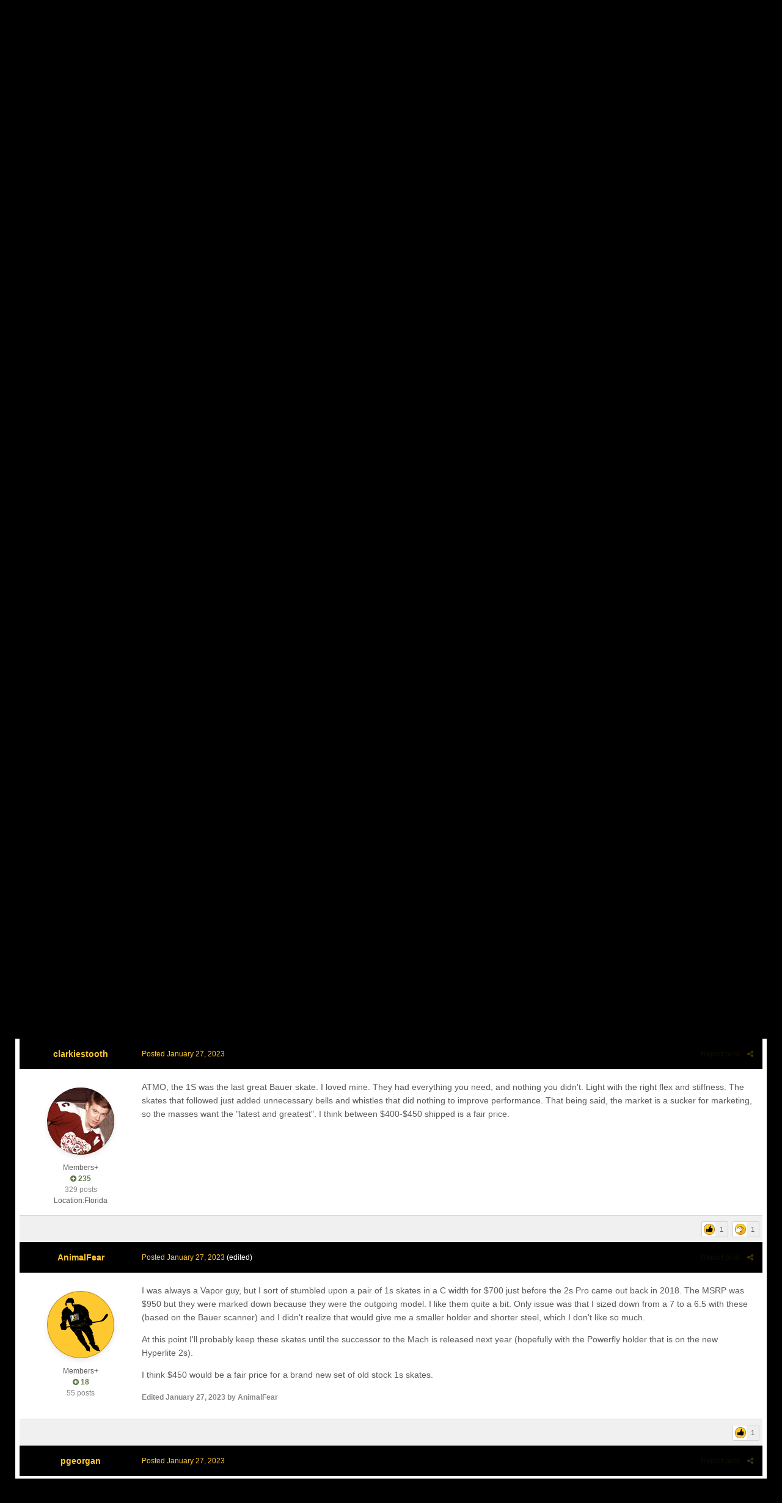

--- FILE ---
content_type: text/html;charset=UTF-8
request_url: https://modsquadhockey.com/forums/topic/74543-new-supreme-1s-skates-not-a-sale/page/2/?tab=comments
body_size: 29866
content:
<!DOCTYPE html>
<html id="ipsfocus" lang="en-US" dir="ltr" class="focus-g2 focus-guest focus-guest-alert focus-topic-compact focus-post-bar focus-post-buttons focus-transparent fce" 
>
	
<link rel="stylesheet" href="https://cdnjs.cloudflare.com/ajax/libs/Swiper/4.1.6/css/swiper.min.css">
<head>
		<title>New Supreme 1S Skates (not a sale) - Page 2 - Ice Hockey Equipment - ModSquadHockey</title>
		<script>
  (function(i,s,o,g,r,a,m){i['GoogleAnalyticsObject']=r;i[r]=i[r]||function(){
  (i[r].q=i[r].q||[]).push(arguments)},i[r].l=1*new Date();a=s.createElement(o),
  m=s.getElementsByTagName(o)[0];a.async=1;a.src=g;m.parentNode.insertBefore(a,m)
  })(window,document,'script','//www.google-analytics.com/analytics.js','ga');

  ga('create', 'UA-2683826-1', 'auto');
  ga('send', 'pageview');

</script>
		<!--[if lt IE 9]>
			<link rel="stylesheet" type="text/css" href="https://modsquadhockey.com/forums/uploads/css_built_49/5e61784858ad3c11f00b5706d12afe52_ie8.css.9df75639c9d87a7c4793b79fd61da0e8.css">
		    <script src="//modsquadhockey.com/forums/applications/core/interface/html5shiv/html5shiv.js"></script>
		<![endif]-->
		
<meta charset="utf-8">

	<meta name="viewport" content="width=device-width, initial-scale=1">


	
	


	<meta name="twitter:card" content="summary" />


	
		<meta name="twitter:site" content="@modsquadhockey" />
	


	
		
			
				<meta property="og:title" content="New Supreme 1S Skates (not a sale)">
			
		
	

	
		
			
				<meta property="og:type" content="object">
			
		
	

	
		
			
				<meta property="og:url" content="https://modsquadhockey.com/forums/topic/74543-new-supreme-1s-skates-not-a-sale/">
			
		
	

	
		
			
				<meta property="og:updated_time" content="2023-01-29T05:48:08Z">
			
		
	

	
		
			
				<meta property="og:site_name" content="ModSquadHockey">
			
		
	

	
		
			
				<meta property="og:locale" content="en_US">
			
		
	


	
		<link rel="first" href="https://modsquadhockey.com/forums/topic/74543-new-supreme-1s-skates-not-a-sale/" />
	

	
		<link rel="prev" href="https://modsquadhockey.com/forums/topic/74543-new-supreme-1s-skates-not-a-sale/" />
	

	
		<link rel="canonical" href="https://modsquadhockey.com/forums/topic/74543-new-supreme-1s-skates-not-a-sale/page/2/" />
	

<link rel="alternate" type="application/rss+xml" title="MSH" href="https://modsquadhockey.com/forums/rss/1-msh.xml/" />


<link rel="manifest" href="https://modsquadhockey.com/forums/manifest.webmanifest/">
<meta name="msapplication-config" content="https://modsquadhockey.com/forums/browserconfig.xml/">
<meta name="msapplication-starturl" content="/">
<meta name="application-name" content="ModSquadHockey">
<meta name="apple-mobile-web-app-title" content="ModSquadHockey">

	<meta name="theme-color" content="#e04547">






		




	<link rel='stylesheet' href='https://modsquadhockey.com/forums/uploads/css_built_49/341e4a57816af3ba440d891ca87450ff_framework.css.bc430113697d7df7d7c905685f2b5b5f.css?v=7a4aaea204' media='all'>

	<link rel='stylesheet' href='https://modsquadhockey.com/forums/uploads/css_built_49/05e81b71abe4f22d6eb8d1a929494829_responsive.css.7e6245309e8fc8b0f430e70ebc2f1b98.css?v=7a4aaea204' media='all'>

	<link rel='stylesheet' href='https://modsquadhockey.com/forums/uploads/css_built_49/0782d83dae5df26e7a323b16d304270e_swiperslider.css.2d335996915ffe16131520a798a72ae2.css?v=7a4aaea204' media='all'>

	<link rel='stylesheet' href='https://modsquadhockey.com/forums/uploads/css_built_49/90eb5adf50a8c640f633d47fd7eb1778_core.css.d1b1f642e66c4cdb37e31374ea811d91.css?v=7a4aaea204' media='all'>

	<link rel='stylesheet' href='https://modsquadhockey.com/forums/uploads/css_built_49/5a0da001ccc2200dc5625c3f3934497d_core_responsive.css.483bc463d66d89480a9ec9847c6b2096.css?v=7a4aaea204' media='all'>

	<link rel='stylesheet' href='https://modsquadhockey.com/forums/uploads/css_built_49/f6c2e70b9ca9bb3683a2629adf2a13b9_feedback.css.d7c9c2d1d88492248bc6c0aacc9fb066.css?v=7a4aaea204' media='all'>

	<link rel='stylesheet' href='https://modsquadhockey.com/forums/uploads/css_built_49/62e269ced0fdab7e30e026f1d30ae516_forums.css.a7d1a8956c9873eec33c15236e5f8e5f.css?v=7a4aaea204' media='all'>

	<link rel='stylesheet' href='https://modsquadhockey.com/forums/uploads/css_built_49/76e62c573090645fb99a15a363d8620e_forums_responsive.css.59ddde424bc62d3ba21556a757c343a7.css?v=7a4aaea204' media='all'>




<link rel='stylesheet' href='https://modsquadhockey.com/forums/uploads/css_built_49/258adbb6e4f3e83cd3b355f84e3fa002_custom.css.0857d3a0edd78bf27f908fc9dd65f455.css?v=7a4aaea204' media='all'>



		
		<style type="text/css" id="stylePrimary"></style>
		<style type="text/css" id="styleSecondary"></style>
		
		
<script>
var focushtml = document.getElementById('ipsfocus');
function addClass(el, className) { if (el.classList) el.classList.add(className); else if (!hasClass(el, className)) el.className += ' ' + className; }
function getCookie(name) { var v = document.cookie.match('(^|;) ?' + name + '=([^;]*)(;|$)'); return v ? v[2] : null; }
function setCookie(name, value, days) { var d = new Date; d.setTime(d.getTime() + 24*60*60*1000*days); document.cookie = name + "=" + value + ";path=/;expires=" + d.toGMTString(); }
function deleteCookie(name) { setCookie(name, '', -1); }



var customMainElements = ".fce body, .fce .ipsApp .ipsBreadcrumb, .fce .ipsApp .ipsButton_important, .fce .cPollVoteBar > span, .fce img[src*='default_photo'], .fce.focus-post-buttons .cTopic .ipsItemControls .ipsComment_controls a, .fce.focus-post-buttons .cTopic .ipsItemControls .ipsComment_controls .ipsButton, .fce.focus-post-bar .cPost .ipsItemControls, .fce #elMobileNav, .fce .cPost:before, .fce #ipsLayout_body .cAuthorPane_mobile";
var customMainText = ".focus-none";

var secondaryElements = ".fce .ipsApp #header, .fce .ipsType_sectionTitle, .fce .ipsButtonBar, .fce .ipsTabs:not(.ipsTabs_small)";
var customText = "a, .fce .ipsNavBar_secondary, .fce .ipsItemStatus.ipsItemStatus_large, .fce .ipsItemStatus:not( .ipsItemStatus_large )";
	
var stylePrimary = document.getElementById('stylePrimary');
var styleSecondary = document.getElementById('styleSecondary');
var primaryCookie = getCookie('subway_primary');
var secondaryCookie = getCookie('subway_secondary');

if ( primaryCookie ) {
	stylePrimary.innerHTML = '' + customMainElements + '{ background-color: ' + primaryCookie + '}' + customMainText + '{ color: ' + primaryCookie + '}';
}
else{
	stylePrimary.innerHTML = '' + customMainElements + '{ background-color: #55728b }' + customMainText + '{ color: #55728b }';
}
if ( secondaryCookie ) {
	styleSecondary.innerHTML = '' + secondaryElements + '{ background-color: ' + secondaryCookie + '}' + customText + '{ color: ' + secondaryCookie + '}';
}
else{
	styleSecondary.innerHTML = '' + secondaryElements + '{ background-color: #e04547 }' + customText + '{ color: #e04547 }';
}

</script>
		

	<script type='text/javascript'>
		var ipsDebug = false;		
	
		var CKEDITOR_BASEPATH = '//modsquadhockey.com/forums/applications/core/interface/ckeditor/ckeditor/';
	
		var ipsSettings = {
			
			
			cookie_path: "/forums/",
			
			cookie_prefix: "ips4_",
			
			
			cookie_ssl: true,
			
			upload_imgURL: "",
			message_imgURL: "",
			notification_imgURL: "",
			baseURL: "//modsquadhockey.com/forums/",
			jsURL: "//modsquadhockey.com/forums/applications/core/interface/js/js.php",
			csrfKey: "14d2227a5095f2094bd19c0050330a87",
			antiCache: "7a4aaea204",
			disableNotificationSounds: false,
			useCompiledFiles: true,
			links_external: true,
			memberID: 0,
			lazyLoadEnabled: false,
			blankImg: "//modsquadhockey.com/forums/applications/core/interface/js/spacer.png",
			analyticsProvider: "ga",
			viewProfiles: true,
			mapProvider: 'google',
			mapApiKey: "AIzaSyC0VoR8_XbtGBrCTgDBiUUEIAfqhK8GrGc",
			
		};
	</script>





<script type='text/javascript' src='https://modsquadhockey.com/forums/uploads/javascript_global/root_library.js.53e34ef72baa420216dbc226bd7eb113.js?v=7a4aaea204' data-ips></script>


<script type='text/javascript' src='https://modsquadhockey.com/forums/uploads/javascript_global/root_js_lang_1.js.adb75369d5abd644f1d6b638aab26d4a.js?v=7a4aaea204' data-ips></script>


<script type='text/javascript' src='https://modsquadhockey.com/forums/uploads/javascript_global/root_framework.js.d5bb7b0f8c242271875de8b82ef305a1.js?v=7a4aaea204' data-ips></script>


<script type='text/javascript' src='https://modsquadhockey.com/forums/uploads/javascript_core/global_global_core.js.19f060deea9ecc3f465278999990175e.js?v=7a4aaea204' data-ips></script>


<script type='text/javascript' src='https://modsquadhockey.com/forums/uploads/javascript_core/plugins_plugins.js.aab2f1ec391a38f5ec34750021104ef9.js?v=7a4aaea204' data-ips></script>


<script type='text/javascript' src='https://modsquadhockey.com/forums/uploads/javascript_global/root_front.js.033b0105893226b135cad19822b77727.js?v=7a4aaea204' data-ips></script>


<script type='text/javascript' src='https://modsquadhockey.com/forums/uploads/javascript_forums/front_front_topic.js.fd77b81db1eadb9e97234a69296f0a03.js?v=7a4aaea204' data-ips></script>


<script type='text/javascript' src='https://modsquadhockey.com/forums/uploads/javascript_core/front_front_core.js.352f52b04c18a476dd617c0662acc1da.js?v=7a4aaea204' data-ips></script>


<script type='text/javascript' src='https://modsquadhockey.com/forums/uploads/javascript_global/root_map.js.a9e3ebd6a47721c6aef2fe81378637da.js?v=7a4aaea204' data-ips></script>



	<script type='text/javascript'>
		
			ips.setSetting( 'date_format', jQuery.parseJSON('"mm\/dd\/yy"') );
		
			ips.setSetting( 'date_first_day', jQuery.parseJSON('0') );
		
			ips.setSetting( 'remote_image_proxy', jQuery.parseJSON('0') );
		
			ips.setSetting( 'ipb_url_filter_option', jQuery.parseJSON('"none"') );
		
			ips.setSetting( 'url_filter_any_action', jQuery.parseJSON('"allow"') );
		
			ips.setSetting( 'bypass_profanity', jQuery.parseJSON('0') );
		
			ips.setSetting( 'emoji_style', jQuery.parseJSON('"native"') );
		
			ips.setSetting( 'emoji_shortcodes', jQuery.parseJSON('"1"') );
		
			ips.setSetting( 'emoji_ascii', jQuery.parseJSON('"1"') );
		
			ips.setSetting( 'emoji_cache', jQuery.parseJSON('"1675638584"') );
		
			ips.setSetting( 'minimizeQuote_size', jQuery.parseJSON('10') );
		
			ips.setSetting( 'minimizeQuote_showFirstAppear', jQuery.parseJSON('0') );
		
		
	</script>



<script type='application/ld+json'>
{
    "name": "New Supreme 1S Skates (not a sale)",
    "headline": "New Supreme 1S Skates (not a sale)",
    "text": "It\u0027s been a trend as of late with his posts.\u00a0\n ",
    "dateCreated": "2023-01-25T14:32:59+0000",
    "datePublished": "2023-01-25T14:32:59+0000",
    "pageStart": 1,
    "pageEnd": 2,
    "image": "https://modsquadhockey.com/forums/uploads/monthly_2019_10/MrazekMarch13.thumb.jpg.06605f34cc75cf5e10f29a6b3e69e4f3.jpg",
    "author": {
        "url": "https://modsquadhockey.com/forums/profile/25534-pgeorgan/"
    },
    "interactionStatistic": [
        {
            "@type": "InteractionCounter",
            "interactionType": "http://schema.org/ViewAction",
            "userInteractionCount": 5340
        },
        {
            "@type": "InteractionCounter",
            "interactionType": "http://schema.org/CommentAction",
            "userInteractionCount": 45
        },
        {
            "@type": "InteractionCounter",
            "interactionType": "http://schema.org/FollowAction",
            "userInteractionCount": 81
        }
    ],
    "@context": "http://schema.org",
    "@type": "DiscussionForumPosting",
    "@id": "https://modsquadhockey.com/forums/topic/74543-new-supreme-1s-skates-not-a-sale/",
    "isPartOf": {
        "@id": "https://modsquadhockey.com/forums/#website"
    },
    "url": "https://modsquadhockey.com/forums/topic/74543-new-supreme-1s-skates-not-a-sale/",
    "discussionUrl": "https://modsquadhockey.com/forums/topic/74543-new-supreme-1s-skates-not-a-sale/",
    "comment": [
        {
            "@type": "Comment",
            "@id": "https://modsquadhockey.com/forums/topic/74543-new-supreme-1s-skates-not-a-sale/page/2/#comment-1126099",
            "url": "https://modsquadhockey.com/forums/topic/74543-new-supreme-1s-skates-not-a-sale/page/2/#comment-1126099",
            "author": {
                "@type": "Person",
                "name": "Sniper9",
                "image": "https://modsquadhockey.com/forums/uploads/set_resources_49/default_photo2.png",
                "url": "https://modsquadhockey.com/forums/profile/855-sniper9/"
            },
            "dateCreated": "2023-01-27T02:39:10+0000",
            "text": "It\u0027s been a trend as of late with his posts.\u00a0\n "
        },
        {
            "@type": "Comment",
            "@id": "https://modsquadhockey.com/forums/topic/74543-new-supreme-1s-skates-not-a-sale/page/2/#comment-1126101",
            "url": "https://modsquadhockey.com/forums/topic/74543-new-supreme-1s-skates-not-a-sale/page/2/#comment-1126101",
            "author": {
                "@type": "Person",
                "name": "218hockey",
                "image": "https://modsquadhockey.com/forums/uploads/monthly_2016_06/575894bf80420_MJW_5262-Version2.jpg.1518da26c5e8d689056a08336d1325aa.thumb.jpg.18013ecd5b4678adfd4ec91d5ebb587d.jpg",
                "url": "https://modsquadhockey.com/forums/profile/23308-218hockey/"
            },
            "dateCreated": "2023-01-27T07:49:00+0000",
            "text": "Half of $500? Right on.\n \n\n\n\t\u00a0\n "
        },
        {
            "@type": "Comment",
            "@id": "https://modsquadhockey.com/forums/topic/74543-new-supreme-1s-skates-not-a-sale/page/2/#comment-1126102",
            "url": "https://modsquadhockey.com/forums/topic/74543-new-supreme-1s-skates-not-a-sale/page/2/#comment-1126102",
            "author": {
                "@type": "Person",
                "name": "218hockey",
                "image": "https://modsquadhockey.com/forums/uploads/monthly_2016_06/575894bf80420_MJW_5262-Version2.jpg.1518da26c5e8d689056a08336d1325aa.thumb.jpg.18013ecd5b4678adfd4ec91d5ebb587d.jpg",
                "url": "https://modsquadhockey.com/forums/profile/23308-218hockey/"
            },
            "dateCreated": "2023-01-27T07:49:20+0000",
            "text": "Half of $500? Right on.\n \n\n\n\t\u00a0\n "
        },
        {
            "@type": "Comment",
            "@id": "https://modsquadhockey.com/forums/topic/74543-new-supreme-1s-skates-not-a-sale/page/2/#comment-1126108",
            "url": "https://modsquadhockey.com/forums/topic/74543-new-supreme-1s-skates-not-a-sale/page/2/#comment-1126108",
            "author": {
                "@type": "Person",
                "name": "clarkiestooth",
                "image": "https://modsquadhockey.com/forums/uploads/monthly_2017_06/Clarke_Bobby_zpshob3czyu.thumb.png.228c96613f3c1f1d02b5d2e00a709cce.png",
                "url": "https://modsquadhockey.com/forums/profile/24089-clarkiestooth/"
            },
            "dateCreated": "2023-01-27T14:42:09+0000",
            "text": "ATMO, the 1S was the last great Bauer skate. I loved mine. They had everything you need, and nothing you didn\u0027t. Light with the right flex and stiffness. The skates that followed just added unnecessary bells and whistles that did nothing to improve performance. That being said, the market is a sucker for marketing, so the masses want the \"latest and greatest\". I think between $400-$450 shipped is a fair price.\n "
        },
        {
            "@type": "Comment",
            "@id": "https://modsquadhockey.com/forums/topic/74543-new-supreme-1s-skates-not-a-sale/page/2/#comment-1126109",
            "url": "https://modsquadhockey.com/forums/topic/74543-new-supreme-1s-skates-not-a-sale/page/2/#comment-1126109",
            "author": {
                "@type": "Person",
                "name": "AnimalFear",
                "image": "https://modsquadhockey.com/forums/uploads/set_resources_49/default_photo2.png",
                "url": "https://modsquadhockey.com/forums/profile/24867-animalfear/"
            },
            "dateCreated": "2023-01-27T14:58:32+0000",
            "text": "I was always a Vapor guy, but I sort of stumbled upon a pair of 1s skates in a C width for $700 just before the 2s Pro came out back in 2018. The MSRP was $950 but they were marked down because they were the outgoing model. I like them quite a bit. Only issue was that I sized down from a 7 to a 6.5 with these (based on the Bauer scanner) and I didn\u0027t realize that would give me a smaller holder and shorter steel, which I don\u0027t like so much.\n \n\n\n\tAt this point I\u0027ll probably keep these skates until the successor to the Mach is released next year (hopefully with the Powerfly holder that is on the new Hyperlite 2s).\n \n\n\n\tI think $450 would be a fair price for a brand new set of old stock 1s skates.\u00a0\n "
        },
        {
            "@type": "Comment",
            "@id": "https://modsquadhockey.com/forums/topic/74543-new-supreme-1s-skates-not-a-sale/page/2/#comment-1126112",
            "url": "https://modsquadhockey.com/forums/topic/74543-new-supreme-1s-skates-not-a-sale/page/2/#comment-1126112",
            "author": {
                "@type": "Person",
                "name": "pgeorgan",
                "image": "https://modsquadhockey.com/forums/uploads/monthly_2019_10/MrazekMarch13.thumb.jpg.06605f34cc75cf5e10f29a6b3e69e4f3.jpg",
                "url": "https://modsquadhockey.com/forums/profile/25534-pgeorgan/"
            },
            "dateCreated": "2023-01-27T15:48:22+0000",
            "text": "A couple of individuals on here with no sense of humor, that\u0027s for sure.\u00a0\n \n\n\n\tCareful, they\u0027ll report you to the mods like a bunch of babies.\u00a0\n "
        },
        {
            "@type": "Comment",
            "@id": "https://modsquadhockey.com/forums/topic/74543-new-supreme-1s-skates-not-a-sale/page/2/#comment-1126135",
            "url": "https://modsquadhockey.com/forums/topic/74543-new-supreme-1s-skates-not-a-sale/page/2/#comment-1126135",
            "author": {
                "@type": "Person",
                "name": "IPv6Freely",
                "image": "https://modsquadhockey.com/forums/uploads/monthly_2024_12/large.P1010831.jpg.4a947af057a44ba9ec6e4a4009b1b629.thumb.jpg.5a65ce3ddacd0ce0e2e38bc3fb6116a1.jpg",
                "url": "https://modsquadhockey.com/forums/profile/12606-ipv6freely/"
            },
            "dateCreated": "2023-01-28T19:38:22+0000",
            "text": "Totally unnecessary.\n "
        },
        {
            "@type": "Comment",
            "@id": "https://modsquadhockey.com/forums/topic/74543-new-supreme-1s-skates-not-a-sale/page/2/#comment-1126138",
            "url": "https://modsquadhockey.com/forums/topic/74543-new-supreme-1s-skates-not-a-sale/page/2/#comment-1126138",
            "author": {
                "@type": "Person",
                "name": "Gswift",
                "image": "https://modsquadhockey.com/forums/uploads/set_resources_49/default_photo2.png",
                "url": "https://modsquadhockey.com/forums/profile/22290-gswift/"
            },
            "dateCreated": "2023-01-28T21:20:36+0000",
            "text": "Not quite sure I understand the point of this thread.....you ask for people\u0027s opinions on the price of old stock equipment, but when people post their answers, you disagree. If you have a set price in mind, that\u0027s what they are worth to you. If you find them for that price, great if not, it\u0027s worth as much as the seller is willing to part with them for. I sometimes price things a little higher hoping to get that amount but anything less \u0026amp; I\u0027d rather keep it for myself. I do this in the hockey equip world as well as the sneaker world...\n "
        },
        {
            "@type": "Comment",
            "@id": "https://modsquadhockey.com/forums/topic/74543-new-supreme-1s-skates-not-a-sale/page/2/#comment-1126139",
            "url": "https://modsquadhockey.com/forums/topic/74543-new-supreme-1s-skates-not-a-sale/page/2/#comment-1126139",
            "author": {
                "@type": "Person",
                "name": "pgeorgan",
                "image": "https://modsquadhockey.com/forums/uploads/monthly_2019_10/MrazekMarch13.thumb.jpg.06605f34cc75cf5e10f29a6b3e69e4f3.jpg",
                "url": "https://modsquadhockey.com/forums/profile/25534-pgeorgan/"
            },
            "dateCreated": "2023-01-28T21:47:41+0000",
            "text": "At the bottom left, there are some numbers, you can click them to navigate to pages. Navigate to page 1, first post.\u00a0\n "
        },
        {
            "@type": "Comment",
            "@id": "https://modsquadhockey.com/forums/topic/74543-new-supreme-1s-skates-not-a-sale/page/2/#comment-1126140",
            "url": "https://modsquadhockey.com/forums/topic/74543-new-supreme-1s-skates-not-a-sale/page/2/#comment-1126140",
            "author": {
                "@type": "Person",
                "name": "Gswift",
                "image": "https://modsquadhockey.com/forums/uploads/set_resources_49/default_photo2.png",
                "url": "https://modsquadhockey.com/forums/profile/22290-gswift/"
            },
            "dateCreated": "2023-01-28T21:55:26+0000",
            "text": "Are you just being a clown or do you have reading comprehension issues?\n "
        },
        {
            "@type": "Comment",
            "@id": "https://modsquadhockey.com/forums/topic/74543-new-supreme-1s-skates-not-a-sale/page/2/#comment-1126141",
            "url": "https://modsquadhockey.com/forums/topic/74543-new-supreme-1s-skates-not-a-sale/page/2/#comment-1126141",
            "author": {
                "@type": "Person",
                "name": "pgeorgan",
                "image": "https://modsquadhockey.com/forums/uploads/monthly_2019_10/MrazekMarch13.thumb.jpg.06605f34cc75cf5e10f29a6b3e69e4f3.jpg",
                "url": "https://modsquadhockey.com/forums/profile/25534-pgeorgan/"
            },
            "dateCreated": "2023-01-28T22:04:39+0000",
            "text": "I\u0027m going to respectfully ask you to go sh*tpost somewhere else.\u00a0\n "
        },
        {
            "@type": "Comment",
            "@id": "https://modsquadhockey.com/forums/topic/74543-new-supreme-1s-skates-not-a-sale/page/2/#comment-1126142",
            "url": "https://modsquadhockey.com/forums/topic/74543-new-supreme-1s-skates-not-a-sale/page/2/#comment-1126142",
            "author": {
                "@type": "Person",
                "name": "Gswift",
                "image": "https://modsquadhockey.com/forums/uploads/set_resources_49/default_photo2.png",
                "url": "https://modsquadhockey.com/forums/profile/22290-gswift/"
            },
            "dateCreated": "2023-01-28T22:07:14+0000",
            "text": "Lol, I\u0027m legit asking, why do you ask for people\u0027s opinions on pricing \u0026amp; when they give their opinion, U disagree \u0026amp; argue your point...legit, why ask?\n "
        },
        {
            "@type": "Comment",
            "@id": "https://modsquadhockey.com/forums/topic/74543-new-supreme-1s-skates-not-a-sale/page/2/#comment-1126143",
            "url": "https://modsquadhockey.com/forums/topic/74543-new-supreme-1s-skates-not-a-sale/page/2/#comment-1126143",
            "author": {
                "@type": "Person",
                "name": "pgeorgan",
                "image": "https://modsquadhockey.com/forums/uploads/monthly_2019_10/MrazekMarch13.thumb.jpg.06605f34cc75cf5e10f29a6b3e69e4f3.jpg",
                "url": "https://modsquadhockey.com/forums/profile/25534-pgeorgan/"
            },
            "dateCreated": "2023-01-28T22:08:11+0000",
            "text": "Please.\u00a0\n "
        },
        {
            "@type": "Comment",
            "@id": "https://modsquadhockey.com/forums/topic/74543-new-supreme-1s-skates-not-a-sale/page/2/#comment-1126144",
            "url": "https://modsquadhockey.com/forums/topic/74543-new-supreme-1s-skates-not-a-sale/page/2/#comment-1126144",
            "author": {
                "@type": "Person",
                "name": "Gswift",
                "image": "https://modsquadhockey.com/forums/uploads/set_resources_49/default_photo2.png",
                "url": "https://modsquadhockey.com/forums/profile/22290-gswift/"
            },
            "dateCreated": "2023-01-28T22:16:38+0000",
            "text": "\"wHaT aRe ThEy WoRtH?\"\n \n\n\n\t\"I\u0027d say $300-375 depending on how bad somebody wants them\"\n \n\n\n\t\"i\u0027D sAy $300 ToPs\"\n \n\n\n\t\"$500 is fair price IMO...\"\n \n\n\n\t\"yIkEs, ThAtS bEiNg GeNeRoUs\"\n \n\n\n\tAgain, why even ask the question if you have a specific answer in YOUR mind about the value??\n "
        },
        {
            "@type": "Comment",
            "@id": "https://modsquadhockey.com/forums/topic/74543-new-supreme-1s-skates-not-a-sale/page/2/#comment-1126145",
            "url": "https://modsquadhockey.com/forums/topic/74543-new-supreme-1s-skates-not-a-sale/page/2/#comment-1126145",
            "author": {
                "@type": "Person",
                "name": "pgeorgan",
                "image": "https://modsquadhockey.com/forums/uploads/monthly_2019_10/MrazekMarch13.thumb.jpg.06605f34cc75cf5e10f29a6b3e69e4f3.jpg",
                "url": "https://modsquadhockey.com/forums/profile/25534-pgeorgan/"
            },
            "dateCreated": "2023-01-28T22:18:09+0000",
            "text": "Hey congrats on your 50th post ever at MSH.\u00a0\n \n\n\n\tA memorable one to be sure.\u00a0\n "
        },
        {
            "@type": "Comment",
            "@id": "https://modsquadhockey.com/forums/topic/74543-new-supreme-1s-skates-not-a-sale/page/2/#comment-1126146",
            "url": "https://modsquadhockey.com/forums/topic/74543-new-supreme-1s-skates-not-a-sale/page/2/#comment-1126146",
            "author": {
                "@type": "Person",
                "name": "Gswift",
                "image": "https://modsquadhockey.com/forums/uploads/set_resources_49/default_photo2.png",
                "url": "https://modsquadhockey.com/forums/profile/22290-gswift/"
            },
            "dateCreated": "2023-01-28T22:21:43+0000",
            "text": "Aaah, you\u0027re one of those post counters....\n \n\n\n\t\"yOu OnLy HaVe xx nUmBer Of PoSts...\", what are you 12yrs old?\n \n\n\n\tand you\u0027re still showing you inability to answer a simple question....why create a post to ask a question, only to disagree with the responses you get?\n "
        },
        {
            "@type": "Comment",
            "@id": "https://modsquadhockey.com/forums/topic/74543-new-supreme-1s-skates-not-a-sale/page/2/#comment-1126147",
            "url": "https://modsquadhockey.com/forums/topic/74543-new-supreme-1s-skates-not-a-sale/page/2/#comment-1126147",
            "author": {
                "@type": "Person",
                "name": "pgeorgan",
                "image": "https://modsquadhockey.com/forums/uploads/monthly_2019_10/MrazekMarch13.thumb.jpg.06605f34cc75cf5e10f29a6b3e69e4f3.jpg",
                "url": "https://modsquadhockey.com/forums/profile/25534-pgeorgan/"
            },
            "dateCreated": "2023-01-28T22:23:44+0000",
            "text": "This is just getting awkward.\u00a0\n "
        },
        {
            "@type": "Comment",
            "@id": "https://modsquadhockey.com/forums/topic/74543-new-supreme-1s-skates-not-a-sale/page/2/#comment-1126148",
            "url": "https://modsquadhockey.com/forums/topic/74543-new-supreme-1s-skates-not-a-sale/page/2/#comment-1126148",
            "author": {
                "@type": "Person",
                "name": "Gswift",
                "image": "https://modsquadhockey.com/forums/uploads/set_resources_49/default_photo2.png",
                "url": "https://modsquadhockey.com/forums/profile/22290-gswift/"
            },
            "dateCreated": "2023-01-28T22:24:54+0000",
            "text": "Still not an answer...\n "
        },
        {
            "@type": "Comment",
            "@id": "https://modsquadhockey.com/forums/topic/74543-new-supreme-1s-skates-not-a-sale/page/2/#comment-1126150",
            "url": "https://modsquadhockey.com/forums/topic/74543-new-supreme-1s-skates-not-a-sale/page/2/#comment-1126150",
            "author": {
                "@type": "Person",
                "name": "Sniper9",
                "image": "https://modsquadhockey.com/forums/uploads/set_resources_49/default_photo2.png",
                "url": "https://modsquadhockey.com/forums/profile/855-sniper9/"
            },
            "dateCreated": "2023-01-28T22:43:55+0000",
            "text": "Definitely \ud83e\udd21\n "
        },
        {
            "@type": "Comment",
            "@id": "https://modsquadhockey.com/forums/topic/74543-new-supreme-1s-skates-not-a-sale/page/2/#comment-1126157",
            "url": "https://modsquadhockey.com/forums/topic/74543-new-supreme-1s-skates-not-a-sale/page/2/#comment-1126157",
            "author": {
                "@type": "Person",
                "name": "IPv6Freely",
                "image": "https://modsquadhockey.com/forums/uploads/monthly_2024_12/large.P1010831.jpg.4a947af057a44ba9ec6e4a4009b1b629.thumb.jpg.5a65ce3ddacd0ce0e2e38bc3fb6116a1.jpg",
                "url": "https://modsquadhockey.com/forums/profile/12606-ipv6freely/"
            },
            "dateCreated": "2023-01-29T05:48:08+0000",
            "text": "Locking this thread. Its pretty pointless and at this point it\u0027s doing nothing but taking up disk space.\u00a0\n "
        }
    ]
}	
</script>

<script type='application/ld+json'>
{
    "@context": "http://www.schema.org",
    "publisher": "https://modsquadhockey.com/forums/#organization",
    "@type": "WebSite",
    "@id": "https://modsquadhockey.com/forums/#website",
    "mainEntityOfPage": "https://modsquadhockey.com/forums/",
    "name": "ModSquadHockey",
    "url": "https://modsquadhockey.com/forums/",
    "potentialAction": {
        "type": "SearchAction",
        "query-input": "required name=query",
        "target": "https://modsquadhockey.com/forums/search/?q={query}"
    },
    "inLanguage": [
        {
            "@type": "Language",
            "name": "English (USA)",
            "alternateName": "en-US"
        }
    ]
}	
</script>

<script type='application/ld+json'>
{
    "@context": "http://www.schema.org",
    "@type": "Organization",
    "@id": "https://modsquadhockey.com/forums/#organization",
    "mainEntityOfPage": "https://modsquadhockey.com/forums/",
    "name": "ModSquadHockey",
    "url": "https://modsquadhockey.com/forums/",
    "sameAs": [
        "http://www.facebook.com/modsquadhockey",
        "http://www.twitter.com/modsquadhockey",
        "http://www.instagram.com/modsquadhockey"
    ]
}	
</script>

<script type='application/ld+json'>
{
    "@context": "http://schema.org",
    "@type": "BreadcrumbList",
    "itemListElement": [
        {
            "@type": "ListItem",
            "position": 1,
            "item": {
                "@id": "https://modsquadhockey.com/forums/forum/57-locker-room/",
                "name": "Locker Room"
            }
        },
        {
            "@type": "ListItem",
            "position": 2,
            "item": {
                "@id": "https://modsquadhockey.com/forums/forum/4-ice-hockey-equipment/",
                "name": "Ice Hockey Equipment"
            }
        }
    ]
}	
</script>

<script type='application/ld+json'>
{
    "@context": "http://schema.org",
    "@type": "ContactPage",
    "url": "https://modsquadhockey.com/forums/contact/"
}	
</script>


		
		
		
<script type='text/javascript'>$(document).ready(function(){
  
function debounce(func, wait, immediate) { var timeout; return function() { var context = this, args = arguments; var later = function() { timeout = null; if (!immediate) func.apply(context, args); }; var callNow = immediate && !timeout; clearTimeout(timeout); timeout = setTimeout(later, wait); if (callNow) func.apply(context, args); }; };

/* Desktop = 30, Tablet = 20, Mobile = 10 */
var detectDevice = function(){ var grabPageWidth = $('body').css('min-width'); return parseFloat(grabPageWidth, 10); }
detectDevice();

// Relocate search bar
var relocateSearch = function(){ if (detectDevice() > 25){ $("#elSearch").prependTo(".ipsfocus-search"); } else { $("#elSearch").prependTo(".mobile-search"); } }
relocateSearch();

var resizeWindow = function(){ var wClasses = "wDesktop wTablet wMobile"; if(detectDevice() === 30){ $("html").removeClass(wClasses).addClass("wDesktop"); } else if(detectDevice() === 20){ $("html").removeClass(wClasses).addClass("wTablet"); } else { $("html").removeClass(wClasses).addClass("wMobile"); }}
resizeWindow();

// Bug fix: The resize event is triggered when tablets and mobiles are scrolled, breaking the search bar in Android and Chrome
var cachedDevice = detectDevice();

// Run width functions after 500ms pause
$(window).resize(debounce(function(){ var newDevice = detectDevice(); if(newDevice !== cachedDevice){
	resizeWindow();
	relocateSearch();
	cachedDevice = newDevice;
}}, 500));
      

/* Navigation */            
function ipsfocusNavigation() {
	
	var navwidth = 0;
	var morewidth = $('.ipsNavBar_primary .focus-nav-more').outerWidth(true);
	$('.ipsNavBar_primary > ul > li:not(.focus-nav-more)').each(function() {
		navwidth += $(this).outerWidth( true ) + 2;
	});
	var availablespace = $('.ipsNavBar_primary').outerWidth(true) - morewidth;
	if (availablespace > 0 && navwidth > availablespace) {
		var lastItem = $('.ipsNavBar_primary > ul > li:not(.focus-nav-more)').last();
		lastItem.attr('data-width', lastItem.outerWidth(true));
		lastItem.prependTo($('.ipsNavBar_primary .focus-nav-more > ul'));
		ipsfocusNavigation();
	} else {
		var firstMoreElement = $('.ipsNavBar_primary li.focus-nav-more li').first();
		if (navwidth + firstMoreElement.data('width') < availablespace) {
			firstMoreElement.insertBefore($('.ipsNavBar_primary .focus-nav-more'));
		}
	}
	
	if ($('.focus-nav-more li').length > 0) {
		$('.focus-nav-more').removeClass('focus-nav-hidden');
	} else {
		$('.focus-nav-more').addClass('focus-nav-hidden');
	}
	
}

$(window).on('load',function(){
	$(".ipsNavBar_primary").removeClass("focus-nav-loading");
  	ipsfocusNavigation();
});

$(window).on('resize',function(){
	ipsfocusNavigation();
});

// Make hover navigation work with touch devices
// http://osvaldas.info/drop-down-navigation-responsive-and-touch-friendly
;(function(e,t,n,r){e.fn.doubleTapToGo=function(r){if(!("ontouchstart"in t)&&!navigator.msMaxTouchPoints&&!navigator.userAgent.toLowerCase().match(/windows phone os 7/i))return false;this.each(function(){var t=false;e(this).on("click",function(n){var r=e(this);if(r[0]!=t[0]){n.preventDefault();t=r}});e(n).on("click touchstart MSPointerDown",function(n){var r=true,i=e(n.target).parents();for(var s=0;s<i.length;s++)if(i[s]==t[0])r=false;if(r)t=false})});return this}})(jQuery,window,document);

$('.ipsNavBar_primary > ul > li:has(ul)').doubleTapToGo();

// Hide post controls if empty
$(".cPost .ipsComment_controls li.ipsHide:only-child").closest('.ipsItemControls').addClass('iIC-no-buttons');
$(".cPost .ipsReact .ipsReact_blurb.ipsHide:only-child").closest('.ipsItemControls').addClass('iIC-no-react');


// Assign feature colour to icon if the transparent setting is enabled
$(".ipsItemStatus_large[style]").each(function(){
	var feature = $(this).attr('data-feature');
	$(this).css( "color", feature );
});

    
// Toggle class
$('[data-class]').on( "click", function(event) {
	event.preventDefault();
	var classContent = $(this).attr('data-class');
	var classModifiers = classContent.split(' ');
	var className = classModifiers[0];
	var modifyClass = classModifiers[1];
	if (classModifiers[2]){
		var targetElement = classModifiers[2];
	} else {
		var targetElement = 'html';
	}
	if (modifyClass === 'add'){
		$(targetElement).addClass(className);
	} else if (modifyClass === 'remove'){
		$(targetElement).removeClass(className);
	} else {
		$(targetElement).toggleClass(className);
	}
});

});</script>
		
		
		

<script>

	function rgb2hex(rgb) {
		rgb = rgb.match(/^rgb\((\d+),\s*(\d+),\s*(\d+)\)$/);
		function hex(x) {
			return ("0" + parseInt(x).toString(16)).slice(-2);
		}
		return "#" + hex(rgb[1]) + hex(rgb[2]) + hex(rgb[3]);
	}
  
$(document).ready(function(){
	// Add picker icon to elUserNav
	var editorTooltip = $('.focus-editor').css('content').slice(1, -1);
	$("#elUserNav").append("<li class='cUserNav_icon with-sep'><a href='#' class='ipsfocus-toggleEditor' data-ipsTooltip title='" + editorTooltip + "'><i class='fa fa-paint-brush'></i></a></li>");
	// Add picker icon to mobiles
	$("#elMobileNav [data-ipsdrawer-drawerelem='#elMobileDrawer']").before("<li><a href='#' class='ipsfocus-toggleEditor'><i class='fa fa-paint-brush'></i></a></li>");
	$(".ipsfocus-toggleEditor").on('click', function( event ) {
	    event.preventDefault();
	    $(".focus-editor").slideToggle();
	});
	$("#editorPrimary span").click(function(){
		var primaryColour = $(this).css("background-color");
		var primaryColourHex = rgb2hex(primaryColour);
		$("#stylePrimary").replaceWith('<style id="stylePrimary">' + customMainElements + '{ background-color: ' + primaryColourHex + '}' + customMainText + '{ color: ' + primaryColourHex + '} </style>');
		setCookie('subway_primary', '' + primaryColourHex + '', 365);
	});
	$("#editorSecondary span").click(function(){
		var secondaryColour = $(this).css("background-color");
		var secondaryColourHex = rgb2hex(secondaryColour);
		$("#styleSecondary").replaceWith('<style id="styleSecondary">' + secondaryElements + '{ background-color: ' + secondaryColourHex + '}' + customText + '{ color: ' + secondaryColourHex + '}</style>');
		setCookie('subway_secondary', '' + secondaryColourHex + '', 365);
	});
});
</script>

		
		

	</head>
	<body class="ipsApp ipsApp_front ipsJS_none ipsClearfix" data-controller="core.front.core.app,plugins.minimizequote"  data-message=""  data-pageapp="forums" data-pagelocation="front" data-pagemodule="forums" data-pagecontroller="topic" data-pageid="74543" >
		
		<a href="#elContent" class="ipsHide" title="Go to main content on this page" accesskey="m">Jump to content</a>
		
		
<div class='mobile-nav-wrap'>
	<ul id='elMobileNav' class='ipsList_inline ipsResponsive_hideDesktop ipsResponsive_block' data-controller='core.front.core.mobileNav'>
		
			
				
				
					
					
				
					
						<li id='elMobileBreadcrumb'>
							<a href='https://modsquadhockey.com/forums/forum/4-ice-hockey-equipment/'>
								<span>Ice Hockey Equipment</span>
							</a>
						</li>
					
					
				
					
					
				
			
		
	  
		<li class='mobileNav-home'>
			<a href='https://modsquadhockey.com/forums/'><i class="fa fa-home" aria-hidden="true"></i></a>
		</li>
		
		
		<li >
			<a data-action="defaultStream" class='ipsType_light'  href='https://modsquadhockey.com/forums/discover/'><i class='icon-newspaper'></i></a>
		</li>
      
      

		
			<li class='ipsJS_show'>
				<a href='https://modsquadhockey.com/forums/search/' data-class='show-mobile-search-wrap'><i class='fa fa-search'></i></a>
			</li>
		
      
      
      
		<li data-ipsDrawer data-ipsDrawer-drawerElem='#elMobileDrawer'>
			<a href='#'>
				
				
					
				
				
				
				<i class='fa fa-navicon'></i>
			</a>
		</li>
	</ul>
	
	<div class='mobile-search-wrap'>
		<div class='mobile-search'></div>
	</div>
	
</div>
		
		<div class="ipsLayout_container">
		
			<div class="user-bar hide-minimal hide-t">
				<div class="user-links user-links-b">

	<ul id="elUserNav" class="ipsList_inline cSignedOut">
		
		
	


	<li class='cUserNav_icon ipsHide' id='elCart_container'></li>
	<li class='elUserNav_sep ipsHide' id='elCart_sep'></li>

<li id="elSignInLink">
			<a href="https://modsquadhockey.com/forums/login/" data-ipsmenu-closeonclick="false" data-ipsmenu id="elUserSignIn">
				Existing user? Sign In  <i class="fa fa-caret-down"></i>
			</a>
			
<div id='elUserSignIn_menu' class='ipsMenu ipsMenu_auto ipsHide'>
	<form accept-charset='utf-8' method='post' action='https://modsquadhockey.com/forums/login/' data-controller="core.global.core.login">
		<input type="hidden" name="csrfKey" value="14d2227a5095f2094bd19c0050330a87">
		<input type="hidden" name="ref" value="aHR0cHM6Ly9tb2RzcXVhZGhvY2tleS5jb20vZm9ydW1zL3RvcGljLzc0NTQzLW5ldy1zdXByZW1lLTFzLXNrYXRlcy1ub3QtYS1zYWxlL3BhZ2UvMi8/dGFiPWNvbW1lbnRz">
		<div data-role="loginForm">
			
			
			
				
<div class="ipsPad ipsForm ipsForm_vertical">
	<h4 class="ipsType_sectionHead">Sign In</h4>
	<br><br>
	<ul class='ipsList_reset'>
		<li class="ipsFieldRow ipsFieldRow_noLabel ipsFieldRow_fullWidth">
			
			
				<input type="text" placeholder="Display Name" name="auth" autocomplete="username">
			
		</li>
		<li class="ipsFieldRow ipsFieldRow_noLabel ipsFieldRow_fullWidth">
			<input type="password" placeholder="Password" name="password" autocomplete="current-password">
		</li>
		<li class="ipsFieldRow ipsFieldRow_checkbox ipsClearfix">
			<span class="ipsCustomInput">
				<input type="checkbox" name="remember_me" id="remember_me_checkbox" value="1" checked aria-checked="true">
				<span></span>
			</span>
			<div class="ipsFieldRow_content">
				<label class="ipsFieldRow_label" for="remember_me_checkbox">Remember me</label>
				<span class="ipsFieldRow_desc">Not recommended on shared computers</span>
			</div>
		</li>
		
			<li class="ipsFieldRow ipsFieldRow_checkbox ipsClearfix">
				<span class="ipsCustomInput">
					<input type="checkbox" name="anonymous" id="anonymous_checkbox" value="1" aria-checked="false">
					<span></span>
				</span>
				<div class="ipsFieldRow_content">
					<label class="ipsFieldRow_label" for="anonymous_checkbox">Sign in anonymously</label>
				</div>
			</li>
		
		<li class="ipsFieldRow ipsFieldRow_fullWidth">
			<br>
			<button type="submit" name="_processLogin" value="usernamepassword" class="ipsButton ipsButton_primary ipsButton_small" id="elSignIn_submit">Sign In</button>
			
				<br>
				<p class="ipsType_right ipsType_small">
					
						<a href='https://modsquadhockey.com/forums/lostpassword/' data-ipsDialog data-ipsDialog-title='Forgot your password?'>
					
					Forgot your password?</a>
				</p>
			
		</li>
	</ul>
</div>
			
		</div>
	</form>
</div>
		</li>
		
		
	</ul>
</div>
				<div class="ipsfocus-search"></div>
			</div>
		
			<div class="focus-wrap">
				
				<div id="ipsLayout_header">
					<header id="header">
						<div class="ipsLayout_container header-align">
							<div class="logo-wrap">

<a href='https://modsquadhockey.com/forums/' class='logo' accesskey='1'>
	<span>
		<span class='logo-name'>ModSquadHockey</span>
		
	</span>
</a>
</div>
							<div class="nav-bar focus-nav-right focus-attached-dropdowns">
<nav>
	<div class='ipsNavBar_primary focus-nav-loading'>
		

	<div id="elSearchWrapper" class="ipsPos_right">
		<div id='elSearch' class='' data-controller='core.front.core.quickSearch'>
			<form accept-charset='utf-8' action='//modsquadhockey.com/forums/search/?do=quicksearch' method='post'>
				<input type='search' id='elSearchField' placeholder='Search...' name='q' autocomplete='off'>
				<button class='cSearchSubmit' type="submit"><i class="fa fa-search"></i></button>
				<div id="elSearchExpanded">
					<div class="ipsMenu_title">
						Search In
					</div>
					<ul class="ipsSideMenu_list ipsSideMenu_withRadios ipsSideMenu_small ipsType_normal" data-ipsSideMenu data-ipsSideMenu-type="radio" data-ipsSideMenu-responsive="false" data-role="searchContexts">
						<li>
							<span class='ipsSideMenu_item ipsSideMenu_itemActive' data-ipsMenuValue='all'>
								<input type="radio" name="type" value="all" checked id="elQuickSearchRadio_type_all">
								<label for='elQuickSearchRadio_type_all' id='elQuickSearchRadio_type_all_label'>Everywhere</label>
							</span>
						</li>
						
						
							<li>
								<span class='ipsSideMenu_item' data-ipsMenuValue='forums_topic'>
									<input type="radio" name="type" value="forums_topic" id="elQuickSearchRadio_type_forums_topic">
									<label for='elQuickSearchRadio_type_forums_topic' id='elQuickSearchRadio_type_forums_topic_label'>Topics</label>
								</span>
							</li>
						
						
							
								<li>
									<span class='ipsSideMenu_item' data-ipsMenuValue='contextual_{&quot;type&quot;:&quot;forums_topic&quot;,&quot;nodes&quot;:4}'>
										<input type="radio" name="type" value='contextual_{&quot;type&quot;:&quot;forums_topic&quot;,&quot;nodes&quot;:4}' id='elQuickSearchRadio_type_contextual_aa63c82973d7d5e26645103305b29cd1'>
										<label for='elQuickSearchRadio_type_contextual_aa63c82973d7d5e26645103305b29cd1' id='elQuickSearchRadio_type_contextual_aa63c82973d7d5e26645103305b29cd1_label'>This Forum</label>
									</span>
								</li>
							
								<li>
									<span class='ipsSideMenu_item' data-ipsMenuValue='contextual_{&quot;type&quot;:&quot;forums_topic&quot;,&quot;item&quot;:74543}'>
										<input type="radio" name="type" value='contextual_{&quot;type&quot;:&quot;forums_topic&quot;,&quot;item&quot;:74543}' id='elQuickSearchRadio_type_contextual_be869f21204e095623bc29213037ad8f'>
										<label for='elQuickSearchRadio_type_contextual_be869f21204e095623bc29213037ad8f' id='elQuickSearchRadio_type_contextual_be869f21204e095623bc29213037ad8f_label'>This Topic</label>
									</span>
								</li>
							
						
						<li data-role="showMoreSearchContexts">
							<span class='ipsSideMenu_item' data-action="showMoreSearchContexts" data-exclude="forums_topic">
								More options...
							</span>
						</li>
					</ul>
					<div class="ipsMenu_title">
						Find results that contain...
					</div>
					<ul class='ipsSideMenu_list ipsSideMenu_withRadios ipsSideMenu_small ipsType_normal' role="radiogroup" data-ipsSideMenu data-ipsSideMenu-type="radio" data-ipsSideMenu-responsive="false" data-filterType='andOr'>
						
							<li>
								<span class='ipsSideMenu_item ipsSideMenu_itemActive' data-ipsMenuValue='or'>
									<input type="radio" name="search_and_or" value="or" checked id="elRadio_andOr_or">
									<label for='elRadio_andOr_or' id='elField_andOr_label_or'><em>Any</em> of my search term words</label>
								</span>
							</li>
						
							<li>
								<span class='ipsSideMenu_item ' data-ipsMenuValue='and'>
									<input type="radio" name="search_and_or" value="and"  id="elRadio_andOr_and">
									<label for='elRadio_andOr_and' id='elField_andOr_label_and'><em>All</em> of my search term words</label>
								</span>
							</li>
						
					</ul>
					<div class="ipsMenu_title">
						Find results in...
					</div>
					<ul class='ipsSideMenu_list ipsSideMenu_withRadios ipsSideMenu_small ipsType_normal' role="radiogroup" data-ipsSideMenu data-ipsSideMenu-type="radio" data-ipsSideMenu-responsive="false" data-filterType='searchIn'>
						<li>
							<span class='ipsSideMenu_item ipsSideMenu_itemActive' data-ipsMenuValue='all'>
								<input type="radio" name="search_in" value="all" checked id="elRadio_searchIn_and">
								<label for='elRadio_searchIn_and' id='elField_searchIn_label_all'>Content titles and body</label>
							</span>
						</li>
						<li>
							<span class='ipsSideMenu_item' data-ipsMenuValue='titles'>
								<input type="radio" name="search_in" value="titles" id="elRadio_searchIn_titles">
								<label for='elRadio_searchIn_titles' id='elField_searchIn_label_titles'>Content titles only</label>
							</span>
						</li>
					</ul>
				</div>
			</form>
		</div>
	</div>

		<ul data-role="primaryNavBar">
			
				


	
		
		
		<li  id='elNavSecondary_48' data-role="navBarItem" data-navApp="cms" data-navExt="Pages">
			
			
				<a href="https://modsquadhockey.com/forums/news/"  data-navItem-id="48"  >
					News
				</a>
			
			
		</li>
	
	

	
		
		
			
		
		<li class='ipsNavBar_active' data-active id='elNavSecondary_8' data-role="navBarItem" data-navApp="forums" data-navExt="Forums">
			
			
				<a href="https://modsquadhockey.com/forums/"  data-navItem-id="8" data-navDefault >
					Forums
				</a>
			
			
		</li>
	
	

	
		
		
		<li  id='elNavSecondary_46' data-role="navBarItem" data-navApp="core" data-navExt="CustomItem">
			
			
				<a href="https://modsquadhockey.com/forums/store/category/10-msh-pro-shop/"  data-navItem-id="46"  >
					Pro Shop
				</a>
			
			
		</li>
	
	

	
		
		
		<li  id='elNavSecondary_12' data-role="navBarItem" data-navApp="nexus" data-navExt="Store">
			
			
				<a href="https://modsquadhockey.com/forums/store/"  data-navItem-id="12"  class='nav-arrow'>
					Store<i class='fa fa-caret-down'></i>
				</a>
			
			
				<ul class='ipsNavBar_secondary ipsHide' data-role='secondaryNavBar'>
					


	
		
		
		<li  id='elNavSecondary_14' data-role="navBarItem" data-navApp="nexus" data-navExt="Orders">
			
			
				<a href="https://modsquadhockey.com/forums/clients/orders/"  data-navItem-id="14"  >
					Orders
				</a>
			
			
		</li>
	
	

	
		
		
		<li  id='elNavSecondary_15' data-role="navBarItem" data-navApp="nexus" data-navExt="Purchases">
			
			
				<a href="https://modsquadhockey.com/forums/clients/purchases/"  data-navItem-id="15"  >
					Manage Purchases
				</a>
			
			
		</li>
	
	

	
		
		
		<li  id='elNavSecondary_16' data-role="navBarItem" data-navApp="core" data-navExt="Menu">
			
			
				<a href="#" id="elNavigation_16" data-ipsMenu data-ipsMenu-appendTo='#elNavSecondary_12' data-ipsMenu-activeClass='ipsNavActive_menu' data-navItem-id="16" >
					My Details <i class="fa fa-caret-down"></i>
				</a>
				<ul id="elNavigation_16_menu" class="ipsMenu ipsMenu_auto ipsHide">
					

	

	

	
		
			<li class='ipsMenu_item' >
				<a href='https://modsquadhockey.com/forums/clients/alternative-contacts/' >
					Alternative Contacts
				</a>
			</li>
		
	

	
		
			<li class='ipsMenu_item' >
				<a href='https://modsquadhockey.com/forums/clients/billing-agreements/' >
					Billing Agreements
				</a>
			</li>
		
	

	

	
		
			<li class='ipsMenu_item' >
				<a href='https://modsquadhockey.com/forums/clients/addresses/' >
					Addresses
				</a>
			</li>
		
	

	
		
			<li class='ipsMenu_item' >
				<a href='https://modsquadhockey.com/forums/clients/info/' >
					Personal Information
				</a>
			</li>
		
	

				</ul>
			
			
		</li>
	
	

					<li class='ipsHide' id='elNavigationMore_12' data-role='navMore'>
						<a href='#' data-ipsMenu data-ipsMenu-appendTo='#elNavigationMore_12' id='elNavigationMore_12_dropdown'>More <i class='fa fa-caret-down'></i></a>
						<ul class='ipsHide ipsMenu ipsMenu_auto' id='elNavigationMore_12_dropdown_menu' data-role='moreDropdown'></ul>
					</li>
				</ul>
			
		</li>
	
	

	
		
		
		<li  id='elNavSecondary_9' data-role="navBarItem" data-navApp="downloads" data-navExt="Downloads">
			
			
				<a href="https://modsquadhockey.com/forums/files/"  data-navItem-id="9"  >
					Downloads
				</a>
			
			
		</li>
	
	

	
		
		
		<li  id='elNavSecondary_11' data-role="navBarItem" data-navApp="gallery" data-navExt="Gallery">
			
			
				<a href="https://modsquadhockey.com/forums/gallery/"  data-navItem-id="11"  >
					Gallery
				</a>
			
			
		</li>
	
	

	
		
		
		<li  id='elNavSecondary_34' data-role="navBarItem" data-navApp="core" data-navExt="Menu">
			
			
				<a href="#" id="elNavigation_34" data-ipsMenu data-ipsMenu-appendTo='#elNavSecondary_34' data-ipsMenu-activeClass='ipsNavActive_menu' data-navItem-id="34" >
					Databases <i class="fa fa-caret-down"></i>
				</a>
				<ul id="elNavigation_34_menu" class="ipsMenu ipsMenu_auto ipsHide">
					

	
		
			<li class='ipsMenu_item' >
				<a href='http://www.modsquadhockey.com/patterndb/' target='_blank' rel="noopener">
					Pattern DB
				</a>
			</li>
		
	

	
		
			<li class='ipsMenu_item' >
				<a href='http://www.modsquadhockey.com/forums/FlexChart.htm' target='_blank' rel="noopener">
					Flex Chart
				</a>
			</li>
		
	

				</ul>
			
			
		</li>
	
	

	
		
		
		<li  id='elNavSecondary_2' data-role="navBarItem" data-navApp="core" data-navExt="CustomItem">
			
			
				<a href="https://modsquadhockey.com/forums/discover/"  data-navItem-id="2"  class='nav-arrow'>
					Activity<i class='fa fa-caret-down'></i>
				</a>
			
			
				<ul class='ipsNavBar_secondary ipsHide' data-role='secondaryNavBar'>
					


	
		
		
		<li  id='elNavSecondary_3' data-role="navBarItem" data-navApp="core" data-navExt="AllActivity">
			
			
				<a href="https://modsquadhockey.com/forums/discover/"  data-navItem-id="3"  >
					All Activity
				</a>
			
			
		</li>
	
	

	
		
		
		<li  id='elNavSecondary_4' data-role="navBarItem" data-navApp="core" data-navExt="YourActivityStreams">
			
			
				<a href="#"  data-navItem-id="4"  >
					My Activity Streams
				</a>
			
			
		</li>
	
	

	
		
		
		<li  id='elNavSecondary_5' data-role="navBarItem" data-navApp="core" data-navExt="YourActivityStreamsItem">
			
			
				<a href="https://modsquadhockey.com/forums/discover/unread/"  data-navItem-id="5"  >
					Unread Content
				</a>
			
			
		</li>
	
	

	
		
		
		<li  id='elNavSecondary_6' data-role="navBarItem" data-navApp="core" data-navExt="YourActivityStreamsItem">
			
			
				<a href="https://modsquadhockey.com/forums/discover/followed-content/"  data-navItem-id="6"  >
					Content I Follow
				</a>
			
			
		</li>
	
	

	
		
		
		<li  id='elNavSecondary_7' data-role="navBarItem" data-navApp="core" data-navExt="Search">
			
			
				<a href="https://modsquadhockey.com/forums/search/"  data-navItem-id="7"  >
					Search
				</a>
			
			
		</li>
	
	

					<li class='ipsHide' id='elNavigationMore_2' data-role='navMore'>
						<a href='#' data-ipsMenu data-ipsMenu-appendTo='#elNavigationMore_2' id='elNavigationMore_2_dropdown'>More <i class='fa fa-caret-down'></i></a>
						<ul class='ipsHide ipsMenu ipsMenu_auto' id='elNavigationMore_2_dropdown_menu' data-role='moreDropdown'></ul>
					</li>
				</ul>
			
		</li>
	
	

	
		
		
		<li  id='elNavSecondary_1' data-role="navBarItem" data-navApp="core" data-navExt="CustomItem">
			
			
				<a href="http://modsquadhockey.com/forums/"  data-navItem-id="1"  class='nav-arrow'>
					Menu<i class='fa fa-caret-down'></i>
				</a>
			
			
				<ul class='ipsNavBar_secondary ipsHide' data-role='secondaryNavBar'>
					


	
		
		
		<li  id='elNavSecondary_43' data-role="navBarItem" data-navApp="core" data-navExt="Clubs">
			
			
				<a href="https://modsquadhockey.com/forums/clubs/"  data-navItem-id="43"  >
					Clubs
				</a>
			
			
		</li>
	
	

	
		
		
		<li  id='elNavSecondary_40' data-role="navBarItem" data-navApp="core" data-navExt="Leaderboard">
			
			
				<a href="https://modsquadhockey.com/forums/leaderboard/"  data-navItem-id="40"  >
					Leaderboard
				</a>
			
			
		</li>
	
	

	
	

	
		
		
		<li  id='elNavSecondary_35' data-role="navBarItem" data-navApp="feedback" data-navExt="Feedback">
			
			
				<a href="https://modsquadhockey.com/forums/feedback/"  data-navItem-id="35"  >
					Feedback
				</a>
			
			
		</li>
	
	

	
		
		
		<li  id='elNavSecondary_28' data-role="navBarItem" data-navApp="core" data-navExt="StaffDirectory">
			
			
				<a href="https://modsquadhockey.com/forums/staff/"  data-navItem-id="28"  >
					Staff
				</a>
			
			
		</li>
	
	

	
		
		
		<li  id='elNavSecondary_37' data-role="navBarItem" data-navApp="core" data-navExt="CustomItem">
			
			
				<a href="http://www.modsquadhockey.com/summerjam/" target='_blank' rel="noopener" data-navItem-id="37"  >
					MSH SummerJam
				</a>
			
			
		</li>
	
	

	
		
		
		<li  id='elNavSecondary_38' data-role="navBarItem" data-navApp="core" data-navExt="CustomItem">
			
			
				<a href="http://www.modsquadhockey.com/winterfest/" target='_blank' rel="noopener" data-navItem-id="38"  >
					MSH Winterfest
				</a>
			
			
		</li>
	
	

	
		
		
		<li  id='elNavSecondary_29' data-role="navBarItem" data-navApp="core" data-navExt="OnlineUsers">
			
			
				<a href="https://modsquadhockey.com/forums/online/"  data-navItem-id="29"  >
					Online Users
				</a>
			
			
		</li>
	
	

	
		
		
		<li  id='elNavSecondary_33' data-role="navBarItem" data-navApp="core" data-navExt="CustomItem">
			
			
				<a href="http://modsquadhockey.com/advertise/form.php" target='_blank' rel="noopener" data-navItem-id="33"  >
					Advertising Requests
				</a>
			
			
		</li>
	
	

					<li class='ipsHide' id='elNavigationMore_1' data-role='navMore'>
						<a href='#' data-ipsMenu data-ipsMenu-appendTo='#elNavigationMore_1' id='elNavigationMore_1_dropdown'>More <i class='fa fa-caret-down'></i></a>
						<ul class='ipsHide ipsMenu ipsMenu_auto' id='elNavigationMore_1_dropdown_menu' data-role='moreDropdown'></ul>
					</li>
				</ul>
			
		</li>
	
	

	
	

	
	

				<li class="focus-nav-more focus-nav-hidden">
                	<a href="#"> More <i class="fa fa-caret-down"></i></a>
                	<ul class='ipsNavBar_secondary'></ul>
                </li>
				            
		</ul>
	</div>
</nav></div>
						</div>
					</header>
				</div>
				
				

<main id="ipsLayout_body" class="ipsLayout_container">




					<div class="content-wrap">
						
						<div class="content-padding">
							
							
							<div class="focus-editor">
								<div class="ipsLayout_container">
									
									<div class="focus-editorRows">
									
										<div class="focus-editorColours" id="editorPrimary">
											<span style="background-color: #55728b;">Slate</span>
											<span style="background-color: #8263d8;">Blackcurrant</span>
											<span style="background-color: #ff74aa;">Watermelon</span>
											<span style="background-color: #e04547;">Strawberry</span>
											<span style="background-color: #ed6949;">Orange</span>
											<span style="background-color: #edbb46;">Banana</span>
											<span style="background-color: #6ab453;">Apple</span>
											<span style="background-color: #4daf7c;">Emerald</span>
											<span style="background-color: #71665b;">Chocolate</span>
											<span style="background-color: #333535;">Marble</span>
										</div>
										<div class="focus-editorColours" id="editorSecondary">
											<span style="background-color: #55728b;">Slate</span>
											<span style="background-color: #8263d8;">Blackcurrant</span>
											<span style="background-color: #ff74aa;">Watermelon</span>
											<span style="background-color: #e04547;">Strawberry</span>
											<span style="background-color: #ed6949;">Orange</span>
											<span style="background-color: #edbb46;">Banana</span>
											<span style="background-color: #6ab453;">Apple</span>
											<span style="background-color: #4daf7c;">Emerald</span>
											<span style="background-color: #71665b;">Chocolate</span>
											<span style="background-color: #333535;">Marble</span>
										</div>
										
									</div>
									
								</div>
							</div>
							
							
							<div class="precontent-blocks">
								
								<div class="ipsfocus-breadcrumb">
									
<nav class='ipsBreadcrumb ipsBreadcrumb_top ipsFaded_withHover'>
	

	<ul class='ipsList_inline ipsPos_right'>
		
		<li >
			<a data-action="defaultStream" class='ipsType_light '  href='https://modsquadhockey.com/forums/discover/'><i class='icon-newspaper'></i> <span>All Activity</span></a>
		</li>
		
	</ul>

	<ul data-role="breadcrumbList">
		<li>
			<a title="Home" href='https://modsquadhockey.com/forums/'>
				<span><i class='fa fa-home'></i> Home <i class='fa fa-angle-right'></i></span>
			</a>
		</li>
		
		
			<li>
				
					<a href='https://modsquadhockey.com/forums/forum/57-locker-room/'>
						<span>Locker Room <i class='fa fa-angle-right'></i></span>
					</a>
				
			</li>
		
			<li>
				
					<a href='https://modsquadhockey.com/forums/forum/4-ice-hockey-equipment/'>
						<span>Ice Hockey Equipment <i class='fa fa-angle-right'></i></span>
					</a>
				
			</li>
		
			<li>
				
					New Supreme 1S Skates (not a sale)
				
			</li>
		
	</ul>
</nav>
									
<ul class='ipsfocus_social iconButtons'>
	<li><a href="http://www.twitter.com/modsquadhockey" class="ipsfocus_sTwitter" target="_blank">Twitter</a></li>
<li><a href="https://www.facebook.com/ModSquadHockey/" class="ipsfocus_sFacebook" target="_blank">Facebook</a></li>
<li><a href="https://www.instagram.com/modsquadhockey/" class='ipsfocus_sInstagram' target='_blank'>Instagram</a></li>
<li><a href="https://www.youtube.com/channel/UCP7ArjaknxYV0VAiNnnHEGA" class='ipsfocus_sYoutube' 
 target="_blank">Youtube</a></li>
</ul>
								</div>
								
								
								
								





								
								
								
								
								
							</div>
							
							<div id="ipsLayout_contentArea">
								<div id="ipsLayout_contentWrapper">
									
									<div id="ipsLayout_mainArea">
										<a id="elContent"></a>
										<script async src="//pagead2.googlesyndication.com/pagead/js/adsbygoogle.js"></script>
<!-- Google Responsive -->
<ins class="adsbygoogle"
     style="display:block"
     data-ad-client="ca-pub-8978823156495357"
     data-ad-slot="2802668429"
     data-ad-format="auto"></ins>
<script>
(adsbygoogle = window.adsbygoogle || []).push({});
</script>
										
										
										

	




										




<div class="ipsPageHeader ipsClearfix">



	
		<div class="ipsPos_right ipsResponsive_noFloat ipsResponsive_hidePhone">
			

<div data-followApp='forums' data-followArea='topic' data-followID='74543' data-controller='core.front.core.followButton'>
	
		<span class='ipsType_light ipsType_blendLinks ipsResponsive_hidePhone ipsResponsive_inline'><i class='fa fa-info-circle'></i> <a href='https://modsquadhockey.com/forums/login/' title='Go to the sign in page'>Sign in to follow this</a>&nbsp;&nbsp;</span>
	
	

	<div class="ipsFollow ipsPos_middle ipsButton ipsButton_link ipsButton_verySmall " data-role="followButton">
		
			<a href='https://modsquadhockey.com/forums/index.php?app=core&amp;module=system&amp;controller=notifications&amp;do=followers&amp;follow_app=forums&amp;follow_area=topic&amp;follow_id=74543' title='See who follows this' class='ipsType_blendLinks ipsType_noUnderline' data-ipsTooltip data-ipsDialog data-ipsDialog-size='narrow' data-ipsDialog-title='Who follows this'>Followers</a>
			<a class='ipsCommentCount' href='https://modsquadhockey.com/forums/index.php?app=core&amp;module=system&amp;controller=notifications&amp;do=followers&amp;follow_app=forums&amp;follow_area=topic&amp;follow_id=74543' title='See who follows this' data-ipsTooltip data-ipsDialog data-ipsDialog-size='narrow' data-ipsDialog-title='Who follows this'>1</a>
		
	</div>

</div>
		</div>
		<div class="ipsPos_right ipsResponsive_noFloat ipsResponsive_hidePhone">
			



		</div>
		
	
	<div class="ipsPhotoPanel ipsPhotoPanel_small ipsPhotoPanel_notPhone ipsClearfix">
		


	<a href="https://modsquadhockey.com/forums/profile/25534-pgeorgan/" data-ipsHover data-ipsHover-target="https://modsquadhockey.com/forums/profile/25534-pgeorgan/?do=hovercard" class="ipsUserPhoto ipsUserPhoto_small" title="Go to pgeorgan's profile">
		<img src='https://modsquadhockey.com/forums/uploads/monthly_2019_10/MrazekMarch13.thumb.jpg.06605f34cc75cf5e10f29a6b3e69e4f3.jpg' alt='pgeorgan'>
	</a>

		<div>
			<h1 class="ipsType_pageTitle ipsContained_container">
				

				
				
					<span class="ipsType_break ipsContained">
						<span>New Supreme 1S Skates (not a sale)</span>
					</span>
				
			</h1>
			
			<p class="ipsType_reset ipsType_blendLinks ">
				<span class="ipsType_normal">
				
					By 

<a href='https://modsquadhockey.com/forums/profile/25534-pgeorgan/' data-ipsHover data-ipsHover-target='https://modsquadhockey.com/forums/profile/25534-pgeorgan/?do=hovercard&amp;referrer=https%253A%252F%252Fmodsquadhockey.com%252Fforums%252Ftopic%252F74543-new-supreme-1s-skates-not-a-sale%252Fpage%252F2%252F%253Ftab%253Dcomments' title="Go to pgeorgan's profile" class="ipsType_break">pgeorgan</a>,  <span class="ipsType_light"><time datetime='2023-01-25T14:32:59Z' title='01/25/23 02:32  PM' data-short='2 yr'>January 25, 2023</time> in <a href="https://modsquadhockey.com/forums/forum/4-ice-hockey-equipment/">Ice Hockey Equipment</a></span>
				
				</span>
				<br>
			</p>
			
		</div>
	</div>



</div>






<div class="focus-button-alignment ipsClearfix">

	
	
	<ul class="ipsToolList ipsToolList_horizontal ipsClearfix ipsSpacer_both ipsResponsive_hidePhone">
		
		
		
	</ul>
</div>

<div data-controller="core.front.core.commentFeed,forums.front.topic.view, core.front.core.ignoredComments" data-autopoll data-baseurl="https://modsquadhockey.com/forums/topic/74543-new-supreme-1s-skates-not-a-sale/" data-lastpage data-feedid="topic-74543" class="cTopic ipsClear ipsSpacer_top">
	
		

				<div class="ipsButtonBar ipsPad_half ipsClearfix ipsClear ipsSpacer_bottom">
					
					
						


	
	<ul class='ipsPagination' id='elPagination_c16e3cbc9d8b6ed398980c7d91b5ae37_1393136020' data-ipsPagination-seoPagination='true' data-pages='2' data-ipsPagination  data-ipsPagination-pages="2" data-ipsPagination-perPage='25'>
		
			
				<li class='ipsPagination_first'><a href='https://modsquadhockey.com/forums/topic/74543-new-supreme-1s-skates-not-a-sale/#comments' rel="first" data-page='1' data-ipsTooltip title='First page'><i class='fa fa-angle-double-left'></i></a></li>
				<li class='ipsPagination_prev'><a href='https://modsquadhockey.com/forums/topic/74543-new-supreme-1s-skates-not-a-sale/#comments' rel="prev" data-page='1' data-ipsTooltip title='Previous page'>Prev</a></li>
				
					<li class='ipsPagination_page'><a href='https://modsquadhockey.com/forums/topic/74543-new-supreme-1s-skates-not-a-sale/#comments' data-page='1'>1</a></li>
				
			
			<li class='ipsPagination_page ipsPagination_active'><a href='https://modsquadhockey.com/forums/topic/74543-new-supreme-1s-skates-not-a-sale/page/2/#comments' data-page='2'>2</a></li>
			
				<li class='ipsPagination_next ipsPagination_inactive'><a href='https://modsquadhockey.com/forums/topic/74543-new-supreme-1s-skates-not-a-sale/page/2/#comments' rel="next" data-page='2' data-ipsTooltip title='Next page'>Next</a></li>
				<li class='ipsPagination_last ipsPagination_inactive'><a href='https://modsquadhockey.com/forums/topic/74543-new-supreme-1s-skates-not-a-sale/page/2/#comments' rel="last" data-page='2' data-ipsTooltip title='Last page'><i class='fa fa-angle-double-right'></i></a></li>
			
			
				<li class='ipsPagination_pageJump'>
					<a href='#' data-ipsMenu data-ipsMenu-closeOnClick='false' data-ipsMenu-appendTo='#elPagination_c16e3cbc9d8b6ed398980c7d91b5ae37_1393136020' id='elPagination_c16e3cbc9d8b6ed398980c7d91b5ae37_1393136020_jump'>Page 2 of 2 &nbsp;<i class='fa fa-caret-down'></i></a>
					<div class='ipsMenu ipsMenu_narrow ipsPad ipsHide' id='elPagination_c16e3cbc9d8b6ed398980c7d91b5ae37_1393136020_jump_menu'>
						<form accept-charset='utf-8' method='post' action='https://modsquadhockey.com/forums/topic/74543-new-supreme-1s-skates-not-a-sale/#comments' data-role="pageJump">
							<ul class='ipsForm ipsForm_horizontal'>
								<li class='ipsFieldRow'>
									<input type='number' min='1' max='2' placeholder='Page number' class='ipsField_fullWidth' name='page'>
								</li>
								<li class='ipsFieldRow ipsFieldRow_fullWidth'>
									<input type='submit' class='ipsButton_fullWidth ipsButton ipsButton_verySmall ipsButton_primary' value='Go'>
								</li>
							</ul>
						</form>
					</div>
				</li>
			
		
	</ul>

					
				</div>
			
	

	

<div data-controller='core.front.core.recommendedComments' data-url='https://modsquadhockey.com/forums/topic/74543-new-supreme-1s-skates-not-a-sale/?recommended=comments' class='ipsAreaBackground ipsPad ipsBox ipsBox_transparent ipsSpacer_bottom ipsRecommendedComments ipsHide'>
	<div data-role="recommendedComments">
		<h2 class='ipsType_sectionHead ipsType_large'>Recommended Posts</h2>
		
	</div>
</div>
	
	<div id="elPostFeed" data-role="commentFeed" data-controller="core.front.core.moderation" class="focus-topic" >
		<form action="https://modsquadhockey.com/forums/topic/74543-new-supreme-1s-skates-not-a-sale/?csrfKey=14d2227a5095f2094bd19c0050330a87&amp;do=multimodComment" method="post" data-ipspageaction data-role="moderationTools">
			
			
				
					
					
					




<a id="comment-1126099"></a>
<article  id="elComment_1126099" class="cPost ipsBox  ipsComment  ipsComment_parent ipsClearfix ipsClear ipsColumns ipsColumns_noSpacing ipsColumns_collapsePhone   ">
	

	<div class="cAuthorPane cAuthorPane_mobile ipsResponsive_showPhone ipsResponsive_block">
		<h3 class="ipsType_sectionHead cAuthorPane_author ipsResponsive_showPhone ipsResponsive_inlineBlock ipsType_break ipsType_blendLinks ipsTruncate ipsTruncate_line">
			

<a href='https://modsquadhockey.com/forums/profile/855-sniper9/' data-ipsHover data-ipsHover-target='https://modsquadhockey.com/forums/profile/855-sniper9/?do=hovercard&amp;referrer=https%253A%252F%252Fmodsquadhockey.com%252Fforums%252Ftopic%252F74543-new-supreme-1s-skates-not-a-sale%252Fpage%252F2%252F%253Ftab%253Dcomments' title="Go to Sniper9's profile" class="ipsType_break">Sniper9</a>
			<span class="ipsResponsive_showPhone ipsResponsive_inline">  

	
		<span title="Member's total reputation" data-ipsTooltip class='ipsRepBadge ipsRepBadge_positive'>
	
			<i class='fa fa-plus-circle'></i> 564
	
		</span>
	
</span>
		</h3>
		<div class="cAuthorPane_photo">
			


	<a href="https://modsquadhockey.com/forums/profile/855-sniper9/" data-ipsHover data-ipsHover-target="https://modsquadhockey.com/forums/profile/855-sniper9/?do=hovercard" class="ipsUserPhoto ipsUserPhoto_large" title="Go to Sniper9's profile">
		<img src='https://modsquadhockey.com/forums/uploads/set_resources_49/default_photo2.png' alt='Sniper9'>
	</a>

		</div>
	</div>
	<aside class="ipsComment_author cAuthorPane ipsColumn ipsColumn_medium ipsResponsive_hidePhone">
		<h3 class="ipsType_sectionHead cAuthorPane_author ipsType_blendLinks ipsType_break">
<strong>

<a href='https://modsquadhockey.com/forums/profile/855-sniper9/' data-ipsHover data-ipsHover-target='https://modsquadhockey.com/forums/profile/855-sniper9/?do=hovercard&amp;referrer=https%253A%252F%252Fmodsquadhockey.com%252Fforums%252Ftopic%252F74543-new-supreme-1s-skates-not-a-sale%252Fpage%252F2%252F%253Ftab%253Dcomments' title="Go to Sniper9's profile" class="ipsType_break">Sniper9</a>
			</strong> <span class="ipsResponsive_showPhone ipsResponsive_inline">  

	
		<span title="Member's total reputation" data-ipsTooltip class='ipsRepBadge ipsRepBadge_positive'>
	
			<i class='fa fa-plus-circle'></i> 564
	
		</span>
	
</span>
</h3>

		<ul class="cAuthorPane_info ipsList_reset">
			
			

			<li class="cAuthorPane_photo">
				


	<a href="https://modsquadhockey.com/forums/profile/855-sniper9/" data-ipsHover data-ipsHover-target="https://modsquadhockey.com/forums/profile/855-sniper9/?do=hovercard" class="ipsUserPhoto ipsUserPhoto_large" title="Go to Sniper9's profile">
		<img src='https://modsquadhockey.com/forums/uploads/set_resources_49/default_photo2.png' alt='Sniper9'>
	</a>

			</li>
			<li>Members+</li>
	

			
			
				<li>

	
		<span title="Member's total reputation" data-ipsTooltip class='ipsRepBadge ipsRepBadge_positive'>
	
			<i class='fa fa-plus-circle'></i> 564
	
		</span>
	
</li>
				<li class="ipsType_light">2017 posts</li>
				
				

	
	<li class='ipsResponsive_hidePhone ipsType_break'>
		
<span class='ft'>Location:</span><span class='fc'>Vancouver BC Canada</span>
	</li>
	

			
		</ul>
	</aside>
	<div class="ipsColumn ipsColumn_fluid">
		

<div id='comment-1126099_wrap' data-controller='core.front.core.comment' data-commentApp='forums' data-commentType='forums' data-commentID="1126099" data-quoteData='{&quot;userid&quot;:855,&quot;username&quot;:&quot;Sniper9&quot;,&quot;timestamp&quot;:1674787150,&quot;contentapp&quot;:&quot;forums&quot;,&quot;contenttype&quot;:&quot;forums&quot;,&quot;contentid&quot;:74543,&quot;contentclass&quot;:&quot;forums_Topic&quot;,&quot;contentcommentid&quot;:1126099}' class='ipsComment_content ipsType_medium  ipsFaded_withHover'>
	

	<div class='ipsComment_meta ipsType_light'>
		<div class='ipsPos_right ipsType_light ipsType_reset ipsFaded ipsFaded_more ipsType_blendLinks'>
			<ul class='ipsList_inline ipsComment_tools'>
				
					<li><a href='https://modsquadhockey.com/forums/topic/74543-new-supreme-1s-skates-not-a-sale/?do=reportComment&amp;comment=1126099' data-ipsDialog data-ipsDialog-remoteSubmit data-ipsDialog-size='medium' data-ipsDialog-flashMessage='Thanks for your report.' data-ipsDialog-title="Report post" data-action='reportComment' title='Report this content' class='ipsFaded ipsFaded_more'><span class='ipsResponsive_showPhone ipsResponsive_inline'><i class='fa fa-flag'></i></span><span class='ipsResponsive_hidePhone ipsResponsive_inline'>Report post</span></a></li>
				
				
				
					<li><a class='ipsType_blendLinks' href='https://modsquadhockey.com/forums/topic/74543-new-supreme-1s-skates-not-a-sale/?do=findComment&amp;comment=1126099' data-ipsTooltip title='Share this post' data-ipsMenu data-ipsMenu-closeOnClick='false' id='elSharePost_1126099' data-role='shareComment'><i class='fa fa-share-alt'></i></a></li>
				
				
			</ul>
		</div>

		<div class='ipsType_reset'>
			<a href='https://modsquadhockey.com/forums/topic/74543-new-supreme-1s-skates-not-a-sale/?do=findComment&amp;comment=1126099' class='ipsType_blendLinks'>Posted <time datetime='2023-01-27T02:39:10Z' title='01/27/23 02:39  AM' data-short='2 yr'>January 27, 2023</time></a>
			<span class='ipsResponsive_hidePhone'>
				
				
			</span>
		</div>
	</div>

	


	<div class='cPost_contentWrap ipsPad'>
		
		<div data-role='commentContent' class='ipsType_normal ipsType_richText ipsContained' data-controller='core.front.core.lightboxedImages'>
			<blockquote class="ipsQuote" data-ipsquote="" data-ipsquote-contentapp="forums" data-ipsquote-contentclass="forums_Topic" data-ipsquote-contentcommentid="1126091" data-ipsquote-contentid="74543" data-ipsquote-contenttype="forums" data-ipsquote-timestamp="1674772391" data-ipsquote-userid="22290" data-ipsquote-username="Gswift">
	<div class="ipsQuote_citation">
		4 hours ago, Gswift said:
	</div>

	<div class="ipsQuote_contents">
		<p>
			Nothing that is said here will make him understand...he came here for justification of his lower offer &amp; is mad that the seller wants about $460 for them...
		</p>
	</div>
</blockquote>

<p>
	It's been a trend as of late with his posts. 
</p>

			
		</div>

		<div class='ipsItemControls'>
			
				
					

	<div data-controller='core.front.core.reaction' class='ipsItemControls_right ipsClearfix '>	
		<div class='ipsReact ipsPos_right'>
			
				
				<div class='ipsReact_blurb ipsHide' data-role='reactionBlurb'>
					
				</div>
			
			
			
		</div>
	</div>

				
			
			<ul class='ipsComment_controls ipsClearfix ipsItemControls_left' data-role="commentControls">
				
					
					
					
				
				<li class='ipsHide' data-role='commentLoading'>
					<span class='ipsLoading ipsLoading_tiny ipsLoading_noAnim'></span>
				</li>
			</ul>
		</div>

		
	</div>

	<div class='ipsMenu ipsMenu_wide ipsHide cPostShareMenu' id='elSharePost_1126099_menu'>
		<div class='ipsPad'>
			<h4 class='ipsType_sectionHead'>Share this post</h4>
			<hr class='ipsHr'>
			<h5 class='ipsType_normal ipsType_reset'>Link to post</h5>
			
			<input type='text' value='https://modsquadhockey.com/forums/topic/74543-new-supreme-1s-skates-not-a-sale/?do=findComment&amp;comment=1126099' class='ipsField_fullWidth'>
			

			
				<h5 class='ipsType_normal ipsType_reset ipsSpacer_top'>Share on other sites</h5>
				

	<ul class='ipsList_inline ipsList_noSpacing ipsClearfix' data-controller="core.front.core.sharelink">
		
			<li>
<a href="http://twitter.com/share?text=New%20Supreme%201S%20Skates%20%28not%20a%20sale%29&amp;url=https%3A%2F%2Fmodsquadhockey.com%2Fforums%2Ftopic%2F74543-new-supreme-1s-skates-not-a-sale%2F%3Fdo%3DfindComment%26comment%3D1126099" class="cShareLink cShareLink_twitter" target="_blank" data-role="shareLink" title='Share on Twitter' data-ipsTooltip rel='noopener'>
	<i class="fa fa-twitter"></i>
</a></li>
		
			<li>
<a href="https://www.facebook.com/sharer/sharer.php?u=https%3A%2F%2Fmodsquadhockey.com%2Fforums%2Ftopic%2F74543-new-supreme-1s-skates-not-a-sale%2F%3Fdo%3DfindComment%26comment%3D1126099" class="cShareLink cShareLink_facebook" target="_blank" data-role="shareLink" title='Share on Facebook' data-ipsTooltip rel='noopener'>
	<i class="fa fa-facebook"></i>
</a></li>
		
			<li>
<a href="http://digg.com/submit?url=https://modsquadhockey.com/forums/topic/74543-new-supreme-1s-skates-not-a-sale/?do=findComment%26comment=1126099" class="cShareLink cShareLink_digg" target="_blank" data-role="shareLink" title='Share on Digg' data-ipsTooltip rel='noopener'>
	<i class="fa fa-digg"></i>
</a></li>
		
			<li>
<a href="https://del.icio.us/save?jump=close&amp;noui=1&amp;v=5&amp;provider=ModSquadHockey&amp;url=https://modsquadhockey.com/forums/topic/74543-new-supreme-1s-skates-not-a-sale/?do=findComment%26comment=1126099&amp;title=New%20Supreme%201S%20Skates%20(not%20a%20sale)" class="cShareLink cShareLink_delicious" target="_blank" data-role='shareLink' title='Save to Delicious' data-ipsTooltip rel='noopener'>
	<i class="fa fa-delicious"></i>
</a></li>
		
			<li>
<a href="http://www.reddit.com/submit?url=https%3A%2F%2Fmodsquadhockey.com%2Fforums%2Ftopic%2F74543-new-supreme-1s-skates-not-a-sale%2F%3Fdo%3DfindComment%26comment%3D1126099&amp;title=New+Supreme+1S+Skates+%28not+a+sale%29" class="cShareLink cShareLink_reddit" target="_blank" title='Share on Reddit' data-ipsTooltip rel='noopener'>
	<i class="fa fa-reddit"></i>
</a></li>
		
			<li>
<a href="mailto:?subject=New Supreme 1S Skates (not a sale)&body=https%3A%2F%2Fmodsquadhockey.com%2Fforums%2Ftopic%2F74543-new-supreme-1s-skates-not-a-sale%2F%3Fdo%3DfindComment%26comment%3D1126099" rel='nofollow' class='cShareLink cShareLink_email' title='Share via email' data-ipsTooltip>
	<i class="fa fa-envelope"></i>
</a></li>
		
			<li>
<a href="http://pinterest.com/pin/create/button/?url=https://modsquadhockey.com/forums/topic/74543-new-supreme-1s-skates-not-a-sale/?do=findComment%26comment=1126099&amp;media=" class="cShareLink cShareLink_pinterest" target="_blank" data-role="shareLink" title='Share on Pinterest' data-ipsTooltip rel='noopener'>
	<i class="fa fa-pinterest"></i>
</a></li>
		
	</ul>

			
		</div>
	</div>
</div>
	</div>
</article>

					
				
					
					
					




<a id="comment-1126101"></a>
<article  id="elComment_1126101" class="cPost ipsBox  ipsComment  ipsComment_parent ipsClearfix ipsClear ipsColumns ipsColumns_noSpacing ipsColumns_collapsePhone   ">
	

	<div class="cAuthorPane cAuthorPane_mobile ipsResponsive_showPhone ipsResponsive_block">
		<h3 class="ipsType_sectionHead cAuthorPane_author ipsResponsive_showPhone ipsResponsive_inlineBlock ipsType_break ipsType_blendLinks ipsTruncate ipsTruncate_line">
			

<a href='https://modsquadhockey.com/forums/profile/23308-218hockey/' data-ipsHover data-ipsHover-target='https://modsquadhockey.com/forums/profile/23308-218hockey/?do=hovercard&amp;referrer=https%253A%252F%252Fmodsquadhockey.com%252Fforums%252Ftopic%252F74543-new-supreme-1s-skates-not-a-sale%252Fpage%252F2%252F%253Ftab%253Dcomments' title="Go to 218hockey's profile" class="ipsType_break">218hockey</a>
			<span class="ipsResponsive_showPhone ipsResponsive_inline">  

	
		<span title="Member's total reputation" data-ipsTooltip class='ipsRepBadge ipsRepBadge_positive'>
	
			<i class='fa fa-plus-circle'></i> 50
	
		</span>
	
</span>
		</h3>
		<div class="cAuthorPane_photo">
			


	<a href="https://modsquadhockey.com/forums/profile/23308-218hockey/" data-ipsHover data-ipsHover-target="https://modsquadhockey.com/forums/profile/23308-218hockey/?do=hovercard" class="ipsUserPhoto ipsUserPhoto_large" title="Go to 218hockey's profile">
		<img src='https://modsquadhockey.com/forums/uploads/monthly_2016_06/575894bf80420_MJW_5262-Version2.jpg.1518da26c5e8d689056a08336d1325aa.thumb.jpg.18013ecd5b4678adfd4ec91d5ebb587d.jpg' alt='218hockey'>
	</a>

		</div>
	</div>
	<aside class="ipsComment_author cAuthorPane ipsColumn ipsColumn_medium ipsResponsive_hidePhone">
		<h3 class="ipsType_sectionHead cAuthorPane_author ipsType_blendLinks ipsType_break">
<strong>

<a href='https://modsquadhockey.com/forums/profile/23308-218hockey/' data-ipsHover data-ipsHover-target='https://modsquadhockey.com/forums/profile/23308-218hockey/?do=hovercard&amp;referrer=https%253A%252F%252Fmodsquadhockey.com%252Fforums%252Ftopic%252F74543-new-supreme-1s-skates-not-a-sale%252Fpage%252F2%252F%253Ftab%253Dcomments' title="Go to 218hockey's profile" class="ipsType_break">218hockey</a>
			</strong> <span class="ipsResponsive_showPhone ipsResponsive_inline">  

	
		<span title="Member's total reputation" data-ipsTooltip class='ipsRepBadge ipsRepBadge_positive'>
	
			<i class='fa fa-plus-circle'></i> 50
	
		</span>
	
</span>
</h3>

		<ul class="cAuthorPane_info ipsList_reset">
			
			

			<li class="cAuthorPane_photo">
				


	<a href="https://modsquadhockey.com/forums/profile/23308-218hockey/" data-ipsHover data-ipsHover-target="https://modsquadhockey.com/forums/profile/23308-218hockey/?do=hovercard" class="ipsUserPhoto ipsUserPhoto_large" title="Go to 218hockey's profile">
		<img src='https://modsquadhockey.com/forums/uploads/monthly_2016_06/575894bf80420_MJW_5262-Version2.jpg.1518da26c5e8d689056a08336d1325aa.thumb.jpg.18013ecd5b4678adfd4ec91d5ebb587d.jpg' alt='218hockey'>
	</a>

			</li>
			<li>Members+</li>
	
		
		
			
				
			
		
		
			
			
				
				
				
			
					
			

	
		
	

		
	

			
			
				<li>

	
		<span title="Member's total reputation" data-ipsTooltip class='ipsRepBadge ipsRepBadge_positive'>
	
			<i class='fa fa-plus-circle'></i> 50
	
		</span>
	
</li>
				<li class="ipsType_light">398 posts</li>
				
				

	
	<li class='ipsResponsive_hidePhone ipsType_break'>
		
<span class='ft'>Location:</span><span class='fc'>Minnysoda</span>
	</li>
	

			
		</ul>
	</aside>
	<div class="ipsColumn ipsColumn_fluid">
		

<div id='comment-1126101_wrap' data-controller='core.front.core.comment' data-commentApp='forums' data-commentType='forums' data-commentID="1126101" data-quoteData='{&quot;userid&quot;:23308,&quot;username&quot;:&quot;218hockey&quot;,&quot;timestamp&quot;:1674805740,&quot;contentapp&quot;:&quot;forums&quot;,&quot;contenttype&quot;:&quot;forums&quot;,&quot;contentid&quot;:74543,&quot;contentclass&quot;:&quot;forums_Topic&quot;,&quot;contentcommentid&quot;:1126101}' class='ipsComment_content ipsType_medium  ipsFaded_withHover'>
	

	<div class='ipsComment_meta ipsType_light'>
		<div class='ipsPos_right ipsType_light ipsType_reset ipsFaded ipsFaded_more ipsType_blendLinks'>
			<ul class='ipsList_inline ipsComment_tools'>
				
					<li><a href='https://modsquadhockey.com/forums/topic/74543-new-supreme-1s-skates-not-a-sale/?do=reportComment&amp;comment=1126101' data-ipsDialog data-ipsDialog-remoteSubmit data-ipsDialog-size='medium' data-ipsDialog-flashMessage='Thanks for your report.' data-ipsDialog-title="Report post" data-action='reportComment' title='Report this content' class='ipsFaded ipsFaded_more'><span class='ipsResponsive_showPhone ipsResponsive_inline'><i class='fa fa-flag'></i></span><span class='ipsResponsive_hidePhone ipsResponsive_inline'>Report post</span></a></li>
				
				
				
					<li><a class='ipsType_blendLinks' href='https://modsquadhockey.com/forums/topic/74543-new-supreme-1s-skates-not-a-sale/?do=findComment&amp;comment=1126101' data-ipsTooltip title='Share this post' data-ipsMenu data-ipsMenu-closeOnClick='false' id='elSharePost_1126101' data-role='shareComment'><i class='fa fa-share-alt'></i></a></li>
				
				
			</ul>
		</div>

		<div class='ipsType_reset'>
			<a href='https://modsquadhockey.com/forums/topic/74543-new-supreme-1s-skates-not-a-sale/?do=findComment&amp;comment=1126101' class='ipsType_blendLinks'>Posted <time datetime='2023-01-27T07:49:00Z' title='01/27/23 07:49  AM' data-short='2 yr'>January 27, 2023</time></a>
			<span class='ipsResponsive_hidePhone'>
				
				
			</span>
		</div>
	</div>

	


	<div class='cPost_contentWrap ipsPad'>
		
		<div data-role='commentContent' class='ipsType_normal ipsType_richText ipsContained' data-controller='core.front.core.lightboxedImages'>
			<blockquote class="ipsQuote" data-ipsquote="" data-ipsquote-contentapp="forums" data-ipsquote-contentclass="forums_Topic" data-ipsquote-contentcommentid="1126088" data-ipsquote-contentid="74543" data-ipsquote-contenttype="forums" data-ipsquote-timestamp="1674764653" data-ipsquote-userid="8152" data-ipsquote-username="raganblink">
	<div class="ipsQuote_citation">
		11 hours ago, raganblink said:
	</div>

	<div class="ipsQuote_contents">
		<p>
			Like it is a steal to pick them up below $500. If I had them, in my shop I'd have them at half off right now...
		</p>
	</div>
</blockquote>

<p>
	Half of $500? Right on.
</p>

<p>
	 
</p>

			
		</div>

		<div class='ipsItemControls'>
			
				
					

	<div data-controller='core.front.core.reaction' class='ipsItemControls_right ipsClearfix '>	
		<div class='ipsReact ipsPos_right'>
			
				
				<div class='ipsReact_blurb ' data-role='reactionBlurb'>
					
						

	
	<ul class='ipsReact_reactions'>
	
		
			
			<li class='ipsReact_reactCount'>
				
					<span data-ipsTooltip title="Like">
				
						<span>
							<img src='https://modsquadhockey.com/forums/uploads/reactions/react_like_msh_2.png' alt="Like">
						</span>
						<span>
							1
						</span>
				
					</span>
				
			</li>
		
	
	</ul>

<div class='ipsReact_overview ipsType_blendLinks'>
	
	
</div>
					
				</div>
			
			
			
		</div>
	</div>

				
			
			<ul class='ipsComment_controls ipsClearfix ipsItemControls_left' data-role="commentControls">
				
					
					
					
				
				<li class='ipsHide' data-role='commentLoading'>
					<span class='ipsLoading ipsLoading_tiny ipsLoading_noAnim'></span>
				</li>
			</ul>
		</div>

		
	</div>

	<div class='ipsMenu ipsMenu_wide ipsHide cPostShareMenu' id='elSharePost_1126101_menu'>
		<div class='ipsPad'>
			<h4 class='ipsType_sectionHead'>Share this post</h4>
			<hr class='ipsHr'>
			<h5 class='ipsType_normal ipsType_reset'>Link to post</h5>
			
			<input type='text' value='https://modsquadhockey.com/forums/topic/74543-new-supreme-1s-skates-not-a-sale/?do=findComment&amp;comment=1126101' class='ipsField_fullWidth'>
			

			
				<h5 class='ipsType_normal ipsType_reset ipsSpacer_top'>Share on other sites</h5>
				

	<ul class='ipsList_inline ipsList_noSpacing ipsClearfix' data-controller="core.front.core.sharelink">
		
			<li>
<a href="http://twitter.com/share?text=New%20Supreme%201S%20Skates%20%28not%20a%20sale%29&amp;url=https%3A%2F%2Fmodsquadhockey.com%2Fforums%2Ftopic%2F74543-new-supreme-1s-skates-not-a-sale%2F%3Fdo%3DfindComment%26comment%3D1126101" class="cShareLink cShareLink_twitter" target="_blank" data-role="shareLink" title='Share on Twitter' data-ipsTooltip rel='noopener'>
	<i class="fa fa-twitter"></i>
</a></li>
		
			<li>
<a href="https://www.facebook.com/sharer/sharer.php?u=https%3A%2F%2Fmodsquadhockey.com%2Fforums%2Ftopic%2F74543-new-supreme-1s-skates-not-a-sale%2F%3Fdo%3DfindComment%26comment%3D1126101" class="cShareLink cShareLink_facebook" target="_blank" data-role="shareLink" title='Share on Facebook' data-ipsTooltip rel='noopener'>
	<i class="fa fa-facebook"></i>
</a></li>
		
			<li>
<a href="http://digg.com/submit?url=https://modsquadhockey.com/forums/topic/74543-new-supreme-1s-skates-not-a-sale/?do=findComment%26comment=1126101" class="cShareLink cShareLink_digg" target="_blank" data-role="shareLink" title='Share on Digg' data-ipsTooltip rel='noopener'>
	<i class="fa fa-digg"></i>
</a></li>
		
			<li>
<a href="https://del.icio.us/save?jump=close&amp;noui=1&amp;v=5&amp;provider=ModSquadHockey&amp;url=https://modsquadhockey.com/forums/topic/74543-new-supreme-1s-skates-not-a-sale/?do=findComment%26comment=1126101&amp;title=New%20Supreme%201S%20Skates%20(not%20a%20sale)" class="cShareLink cShareLink_delicious" target="_blank" data-role='shareLink' title='Save to Delicious' data-ipsTooltip rel='noopener'>
	<i class="fa fa-delicious"></i>
</a></li>
		
			<li>
<a href="http://www.reddit.com/submit?url=https%3A%2F%2Fmodsquadhockey.com%2Fforums%2Ftopic%2F74543-new-supreme-1s-skates-not-a-sale%2F%3Fdo%3DfindComment%26comment%3D1126101&amp;title=New+Supreme+1S+Skates+%28not+a+sale%29" class="cShareLink cShareLink_reddit" target="_blank" title='Share on Reddit' data-ipsTooltip rel='noopener'>
	<i class="fa fa-reddit"></i>
</a></li>
		
			<li>
<a href="mailto:?subject=New Supreme 1S Skates (not a sale)&body=https%3A%2F%2Fmodsquadhockey.com%2Fforums%2Ftopic%2F74543-new-supreme-1s-skates-not-a-sale%2F%3Fdo%3DfindComment%26comment%3D1126101" rel='nofollow' class='cShareLink cShareLink_email' title='Share via email' data-ipsTooltip>
	<i class="fa fa-envelope"></i>
</a></li>
		
			<li>
<a href="http://pinterest.com/pin/create/button/?url=https://modsquadhockey.com/forums/topic/74543-new-supreme-1s-skates-not-a-sale/?do=findComment%26comment=1126101&amp;media=" class="cShareLink cShareLink_pinterest" target="_blank" data-role="shareLink" title='Share on Pinterest' data-ipsTooltip rel='noopener'>
	<i class="fa fa-pinterest"></i>
</a></li>
		
	</ul>

			
		</div>
	</div>
</div>
	</div>
</article>

					
				
					
					
					




<a id="comment-1126102"></a>
<article  id="elComment_1126102" class="cPost ipsBox  ipsComment  ipsComment_parent ipsClearfix ipsClear ipsColumns ipsColumns_noSpacing ipsColumns_collapsePhone   ">
	

	<div class="cAuthorPane cAuthorPane_mobile ipsResponsive_showPhone ipsResponsive_block">
		<h3 class="ipsType_sectionHead cAuthorPane_author ipsResponsive_showPhone ipsResponsive_inlineBlock ipsType_break ipsType_blendLinks ipsTruncate ipsTruncate_line">
			

<a href='https://modsquadhockey.com/forums/profile/23308-218hockey/' data-ipsHover data-ipsHover-target='https://modsquadhockey.com/forums/profile/23308-218hockey/?do=hovercard&amp;referrer=https%253A%252F%252Fmodsquadhockey.com%252Fforums%252Ftopic%252F74543-new-supreme-1s-skates-not-a-sale%252Fpage%252F2%252F%253Ftab%253Dcomments' title="Go to 218hockey's profile" class="ipsType_break">218hockey</a>
			<span class="ipsResponsive_showPhone ipsResponsive_inline">  

	
		<span title="Member's total reputation" data-ipsTooltip class='ipsRepBadge ipsRepBadge_positive'>
	
			<i class='fa fa-plus-circle'></i> 50
	
		</span>
	
</span>
		</h3>
		<div class="cAuthorPane_photo">
			


	<a href="https://modsquadhockey.com/forums/profile/23308-218hockey/" data-ipsHover data-ipsHover-target="https://modsquadhockey.com/forums/profile/23308-218hockey/?do=hovercard" class="ipsUserPhoto ipsUserPhoto_large" title="Go to 218hockey's profile">
		<img src='https://modsquadhockey.com/forums/uploads/monthly_2016_06/575894bf80420_MJW_5262-Version2.jpg.1518da26c5e8d689056a08336d1325aa.thumb.jpg.18013ecd5b4678adfd4ec91d5ebb587d.jpg' alt='218hockey'>
	</a>

		</div>
	</div>
	<aside class="ipsComment_author cAuthorPane ipsColumn ipsColumn_medium ipsResponsive_hidePhone">
		<h3 class="ipsType_sectionHead cAuthorPane_author ipsType_blendLinks ipsType_break">
<strong>

<a href='https://modsquadhockey.com/forums/profile/23308-218hockey/' data-ipsHover data-ipsHover-target='https://modsquadhockey.com/forums/profile/23308-218hockey/?do=hovercard&amp;referrer=https%253A%252F%252Fmodsquadhockey.com%252Fforums%252Ftopic%252F74543-new-supreme-1s-skates-not-a-sale%252Fpage%252F2%252F%253Ftab%253Dcomments' title="Go to 218hockey's profile" class="ipsType_break">218hockey</a>
			</strong> <span class="ipsResponsive_showPhone ipsResponsive_inline">  

	
		<span title="Member's total reputation" data-ipsTooltip class='ipsRepBadge ipsRepBadge_positive'>
	
			<i class='fa fa-plus-circle'></i> 50
	
		</span>
	
</span>
</h3>

		<ul class="cAuthorPane_info ipsList_reset">
			
			

			<li class="cAuthorPane_photo">
				


	<a href="https://modsquadhockey.com/forums/profile/23308-218hockey/" data-ipsHover data-ipsHover-target="https://modsquadhockey.com/forums/profile/23308-218hockey/?do=hovercard" class="ipsUserPhoto ipsUserPhoto_large" title="Go to 218hockey's profile">
		<img src='https://modsquadhockey.com/forums/uploads/monthly_2016_06/575894bf80420_MJW_5262-Version2.jpg.1518da26c5e8d689056a08336d1325aa.thumb.jpg.18013ecd5b4678adfd4ec91d5ebb587d.jpg' alt='218hockey'>
	</a>

			</li>
			<li>Members+</li>
	
		
		
			
				
			
		
		
			
			
				
				
				
			
					
			

	
		
	

		
	

			
			
				<li>

	
		<span title="Member's total reputation" data-ipsTooltip class='ipsRepBadge ipsRepBadge_positive'>
	
			<i class='fa fa-plus-circle'></i> 50
	
		</span>
	
</li>
				<li class="ipsType_light">398 posts</li>
				
				

	
	<li class='ipsResponsive_hidePhone ipsType_break'>
		
<span class='ft'>Location:</span><span class='fc'>Minnysoda</span>
	</li>
	

			
		</ul>
	</aside>
	<div class="ipsColumn ipsColumn_fluid">
		

<div id='comment-1126102_wrap' data-controller='core.front.core.comment' data-commentApp='forums' data-commentType='forums' data-commentID="1126102" data-quoteData='{&quot;userid&quot;:23308,&quot;username&quot;:&quot;218hockey&quot;,&quot;timestamp&quot;:1674805760,&quot;contentapp&quot;:&quot;forums&quot;,&quot;contenttype&quot;:&quot;forums&quot;,&quot;contentid&quot;:74543,&quot;contentclass&quot;:&quot;forums_Topic&quot;,&quot;contentcommentid&quot;:1126102}' class='ipsComment_content ipsType_medium  ipsFaded_withHover'>
	

	<div class='ipsComment_meta ipsType_light'>
		<div class='ipsPos_right ipsType_light ipsType_reset ipsFaded ipsFaded_more ipsType_blendLinks'>
			<ul class='ipsList_inline ipsComment_tools'>
				
					<li><a href='https://modsquadhockey.com/forums/topic/74543-new-supreme-1s-skates-not-a-sale/?do=reportComment&amp;comment=1126102' data-ipsDialog data-ipsDialog-remoteSubmit data-ipsDialog-size='medium' data-ipsDialog-flashMessage='Thanks for your report.' data-ipsDialog-title="Report post" data-action='reportComment' title='Report this content' class='ipsFaded ipsFaded_more'><span class='ipsResponsive_showPhone ipsResponsive_inline'><i class='fa fa-flag'></i></span><span class='ipsResponsive_hidePhone ipsResponsive_inline'>Report post</span></a></li>
				
				
				
					<li><a class='ipsType_blendLinks' href='https://modsquadhockey.com/forums/topic/74543-new-supreme-1s-skates-not-a-sale/?do=findComment&amp;comment=1126102' data-ipsTooltip title='Share this post' data-ipsMenu data-ipsMenu-closeOnClick='false' id='elSharePost_1126102' data-role='shareComment'><i class='fa fa-share-alt'></i></a></li>
				
				
			</ul>
		</div>

		<div class='ipsType_reset'>
			<a href='https://modsquadhockey.com/forums/topic/74543-new-supreme-1s-skates-not-a-sale/?do=findComment&amp;comment=1126102' class='ipsType_blendLinks'>Posted <time datetime='2023-01-27T07:49:20Z' title='01/27/23 07:49  AM' data-short='2 yr'>January 27, 2023</time></a>
			<span class='ipsResponsive_hidePhone'>
				
				
			</span>
		</div>
	</div>

	


	<div class='cPost_contentWrap ipsPad'>
		
		<div data-role='commentContent' class='ipsType_normal ipsType_richText ipsContained' data-controller='core.front.core.lightboxedImages'>
			<blockquote class="ipsQuote" data-ipsquote="" data-ipsquote-contentapp="forums" data-ipsquote-contentclass="forums_Topic" data-ipsquote-contentcommentid="1126088" data-ipsquote-contentid="74543" data-ipsquote-contenttype="forums" data-ipsquote-timestamp="1674764653" data-ipsquote-userid="8152" data-ipsquote-username="raganblink">
	<div class="ipsQuote_citation">
		11 hours ago, raganblink said:
	</div>

	<div class="ipsQuote_contents">
		<p>
			Like it is a steal to pick them up below $500. If I had them, in my shop I'd have them at half off right now...
		</p>
	</div>
</blockquote>

<p>
	Half of $500? Right on.
</p>

<p>
	 
</p>

			
		</div>

		<div class='ipsItemControls'>
			
				
					

	<div data-controller='core.front.core.reaction' class='ipsItemControls_right ipsClearfix '>	
		<div class='ipsReact ipsPos_right'>
			
				
				<div class='ipsReact_blurb ipsHide' data-role='reactionBlurb'>
					
				</div>
			
			
			
		</div>
	</div>

				
			
			<ul class='ipsComment_controls ipsClearfix ipsItemControls_left' data-role="commentControls">
				
					
					
					
				
				<li class='ipsHide' data-role='commentLoading'>
					<span class='ipsLoading ipsLoading_tiny ipsLoading_noAnim'></span>
				</li>
			</ul>
		</div>

		
	</div>

	<div class='ipsMenu ipsMenu_wide ipsHide cPostShareMenu' id='elSharePost_1126102_menu'>
		<div class='ipsPad'>
			<h4 class='ipsType_sectionHead'>Share this post</h4>
			<hr class='ipsHr'>
			<h5 class='ipsType_normal ipsType_reset'>Link to post</h5>
			
			<input type='text' value='https://modsquadhockey.com/forums/topic/74543-new-supreme-1s-skates-not-a-sale/?do=findComment&amp;comment=1126102' class='ipsField_fullWidth'>
			

			
				<h5 class='ipsType_normal ipsType_reset ipsSpacer_top'>Share on other sites</h5>
				

	<ul class='ipsList_inline ipsList_noSpacing ipsClearfix' data-controller="core.front.core.sharelink">
		
			<li>
<a href="http://twitter.com/share?text=New%20Supreme%201S%20Skates%20%28not%20a%20sale%29&amp;url=https%3A%2F%2Fmodsquadhockey.com%2Fforums%2Ftopic%2F74543-new-supreme-1s-skates-not-a-sale%2F%3Fdo%3DfindComment%26comment%3D1126102" class="cShareLink cShareLink_twitter" target="_blank" data-role="shareLink" title='Share on Twitter' data-ipsTooltip rel='noopener'>
	<i class="fa fa-twitter"></i>
</a></li>
		
			<li>
<a href="https://www.facebook.com/sharer/sharer.php?u=https%3A%2F%2Fmodsquadhockey.com%2Fforums%2Ftopic%2F74543-new-supreme-1s-skates-not-a-sale%2F%3Fdo%3DfindComment%26comment%3D1126102" class="cShareLink cShareLink_facebook" target="_blank" data-role="shareLink" title='Share on Facebook' data-ipsTooltip rel='noopener'>
	<i class="fa fa-facebook"></i>
</a></li>
		
			<li>
<a href="http://digg.com/submit?url=https://modsquadhockey.com/forums/topic/74543-new-supreme-1s-skates-not-a-sale/?do=findComment%26comment=1126102" class="cShareLink cShareLink_digg" target="_blank" data-role="shareLink" title='Share on Digg' data-ipsTooltip rel='noopener'>
	<i class="fa fa-digg"></i>
</a></li>
		
			<li>
<a href="https://del.icio.us/save?jump=close&amp;noui=1&amp;v=5&amp;provider=ModSquadHockey&amp;url=https://modsquadhockey.com/forums/topic/74543-new-supreme-1s-skates-not-a-sale/?do=findComment%26comment=1126102&amp;title=New%20Supreme%201S%20Skates%20(not%20a%20sale)" class="cShareLink cShareLink_delicious" target="_blank" data-role='shareLink' title='Save to Delicious' data-ipsTooltip rel='noopener'>
	<i class="fa fa-delicious"></i>
</a></li>
		
			<li>
<a href="http://www.reddit.com/submit?url=https%3A%2F%2Fmodsquadhockey.com%2Fforums%2Ftopic%2F74543-new-supreme-1s-skates-not-a-sale%2F%3Fdo%3DfindComment%26comment%3D1126102&amp;title=New+Supreme+1S+Skates+%28not+a+sale%29" class="cShareLink cShareLink_reddit" target="_blank" title='Share on Reddit' data-ipsTooltip rel='noopener'>
	<i class="fa fa-reddit"></i>
</a></li>
		
			<li>
<a href="mailto:?subject=New Supreme 1S Skates (not a sale)&body=https%3A%2F%2Fmodsquadhockey.com%2Fforums%2Ftopic%2F74543-new-supreme-1s-skates-not-a-sale%2F%3Fdo%3DfindComment%26comment%3D1126102" rel='nofollow' class='cShareLink cShareLink_email' title='Share via email' data-ipsTooltip>
	<i class="fa fa-envelope"></i>
</a></li>
		
			<li>
<a href="http://pinterest.com/pin/create/button/?url=https://modsquadhockey.com/forums/topic/74543-new-supreme-1s-skates-not-a-sale/?do=findComment%26comment=1126102&amp;media=" class="cShareLink cShareLink_pinterest" target="_blank" data-role="shareLink" title='Share on Pinterest' data-ipsTooltip rel='noopener'>
	<i class="fa fa-pinterest"></i>
</a></li>
		
	</ul>

			
		</div>
	</div>
</div>
	</div>
</article>

					
				
					
					
					




<a id="comment-1126108"></a>
<article  id="elComment_1126108" class="cPost ipsBox  ipsComment  ipsComment_parent ipsClearfix ipsClear ipsColumns ipsColumns_noSpacing ipsColumns_collapsePhone   ">
	

	<div class="cAuthorPane cAuthorPane_mobile ipsResponsive_showPhone ipsResponsive_block">
		<h3 class="ipsType_sectionHead cAuthorPane_author ipsResponsive_showPhone ipsResponsive_inlineBlock ipsType_break ipsType_blendLinks ipsTruncate ipsTruncate_line">
			

<a href='https://modsquadhockey.com/forums/profile/24089-clarkiestooth/' data-ipsHover data-ipsHover-target='https://modsquadhockey.com/forums/profile/24089-clarkiestooth/?do=hovercard&amp;referrer=https%253A%252F%252Fmodsquadhockey.com%252Fforums%252Ftopic%252F74543-new-supreme-1s-skates-not-a-sale%252Fpage%252F2%252F%253Ftab%253Dcomments' title="Go to clarkiestooth's profile" class="ipsType_break">clarkiestooth</a>
			<span class="ipsResponsive_showPhone ipsResponsive_inline">  

	
		<span title="Member's total reputation" data-ipsTooltip class='ipsRepBadge ipsRepBadge_positive'>
	
			<i class='fa fa-plus-circle'></i> 235
	
		</span>
	
</span>
		</h3>
		<div class="cAuthorPane_photo">
			


	<a href="https://modsquadhockey.com/forums/profile/24089-clarkiestooth/" data-ipsHover data-ipsHover-target="https://modsquadhockey.com/forums/profile/24089-clarkiestooth/?do=hovercard" class="ipsUserPhoto ipsUserPhoto_large" title="Go to clarkiestooth's profile">
		<img src='https://modsquadhockey.com/forums/uploads/monthly_2017_06/Clarke_Bobby_zpshob3czyu.thumb.png.228c96613f3c1f1d02b5d2e00a709cce.png' alt='clarkiestooth'>
	</a>

		</div>
	</div>
	<aside class="ipsComment_author cAuthorPane ipsColumn ipsColumn_medium ipsResponsive_hidePhone">
		<h3 class="ipsType_sectionHead cAuthorPane_author ipsType_blendLinks ipsType_break">
<strong>

<a href='https://modsquadhockey.com/forums/profile/24089-clarkiestooth/' data-ipsHover data-ipsHover-target='https://modsquadhockey.com/forums/profile/24089-clarkiestooth/?do=hovercard&amp;referrer=https%253A%252F%252Fmodsquadhockey.com%252Fforums%252Ftopic%252F74543-new-supreme-1s-skates-not-a-sale%252Fpage%252F2%252F%253Ftab%253Dcomments' title="Go to clarkiestooth's profile" class="ipsType_break">clarkiestooth</a>
			</strong> <span class="ipsResponsive_showPhone ipsResponsive_inline">  

	
		<span title="Member's total reputation" data-ipsTooltip class='ipsRepBadge ipsRepBadge_positive'>
	
			<i class='fa fa-plus-circle'></i> 235
	
		</span>
	
</span>
</h3>

		<ul class="cAuthorPane_info ipsList_reset">
			
			

			<li class="cAuthorPane_photo">
				


	<a href="https://modsquadhockey.com/forums/profile/24089-clarkiestooth/" data-ipsHover data-ipsHover-target="https://modsquadhockey.com/forums/profile/24089-clarkiestooth/?do=hovercard" class="ipsUserPhoto ipsUserPhoto_large" title="Go to clarkiestooth's profile">
		<img src='https://modsquadhockey.com/forums/uploads/monthly_2017_06/Clarke_Bobby_zpshob3czyu.thumb.png.228c96613f3c1f1d02b5d2e00a709cce.png' alt='clarkiestooth'>
	</a>

			</li>
			<li>Members+</li>
	
		
		
			
				
			
		
		
			
			
				
				
				
			
					
			

	
		
	

		
	

			
			
				<li>

	
		<span title="Member's total reputation" data-ipsTooltip class='ipsRepBadge ipsRepBadge_positive'>
	
			<i class='fa fa-plus-circle'></i> 235
	
		</span>
	
</li>
				<li class="ipsType_light">329 posts</li>
				
				

	
	<li class='ipsResponsive_hidePhone ipsType_break'>
		
<span class='ft'>Location:</span><span class='fc'>Florida</span>
	</li>
	

			
		</ul>
	</aside>
	<div class="ipsColumn ipsColumn_fluid">
		

<div id='comment-1126108_wrap' data-controller='core.front.core.comment' data-commentApp='forums' data-commentType='forums' data-commentID="1126108" data-quoteData='{&quot;userid&quot;:24089,&quot;username&quot;:&quot;clarkiestooth&quot;,&quot;timestamp&quot;:1674830529,&quot;contentapp&quot;:&quot;forums&quot;,&quot;contenttype&quot;:&quot;forums&quot;,&quot;contentid&quot;:74543,&quot;contentclass&quot;:&quot;forums_Topic&quot;,&quot;contentcommentid&quot;:1126108}' class='ipsComment_content ipsType_medium  ipsFaded_withHover'>
	

	<div class='ipsComment_meta ipsType_light'>
		<div class='ipsPos_right ipsType_light ipsType_reset ipsFaded ipsFaded_more ipsType_blendLinks'>
			<ul class='ipsList_inline ipsComment_tools'>
				
					<li><a href='https://modsquadhockey.com/forums/topic/74543-new-supreme-1s-skates-not-a-sale/?do=reportComment&amp;comment=1126108' data-ipsDialog data-ipsDialog-remoteSubmit data-ipsDialog-size='medium' data-ipsDialog-flashMessage='Thanks for your report.' data-ipsDialog-title="Report post" data-action='reportComment' title='Report this content' class='ipsFaded ipsFaded_more'><span class='ipsResponsive_showPhone ipsResponsive_inline'><i class='fa fa-flag'></i></span><span class='ipsResponsive_hidePhone ipsResponsive_inline'>Report post</span></a></li>
				
				
				
					<li><a class='ipsType_blendLinks' href='https://modsquadhockey.com/forums/topic/74543-new-supreme-1s-skates-not-a-sale/?do=findComment&amp;comment=1126108' data-ipsTooltip title='Share this post' data-ipsMenu data-ipsMenu-closeOnClick='false' id='elSharePost_1126108' data-role='shareComment'><i class='fa fa-share-alt'></i></a></li>
				
				
			</ul>
		</div>

		<div class='ipsType_reset'>
			<a href='https://modsquadhockey.com/forums/topic/74543-new-supreme-1s-skates-not-a-sale/?do=findComment&amp;comment=1126108' class='ipsType_blendLinks'>Posted <time datetime='2023-01-27T14:42:09Z' title='01/27/23 02:42  PM' data-short='2 yr'>January 27, 2023</time></a>
			<span class='ipsResponsive_hidePhone'>
				
				
			</span>
		</div>
	</div>

	


	<div class='cPost_contentWrap ipsPad'>
		
		<div data-role='commentContent' class='ipsType_normal ipsType_richText ipsContained' data-controller='core.front.core.lightboxedImages'>
			<p>
	ATMO, the 1S was the last great Bauer skate. I loved mine. They had everything you need, and nothing you didn't. Light with the right flex and stiffness. The skates that followed just added unnecessary bells and whistles that did nothing to improve performance. That being said, the market is a sucker for marketing, so the masses want the "latest and greatest". I think between $400-$450 shipped is a fair price.
</p>

			
		</div>

		<div class='ipsItemControls'>
			
				
					

	<div data-controller='core.front.core.reaction' class='ipsItemControls_right ipsClearfix '>	
		<div class='ipsReact ipsPos_right'>
			
				
				<div class='ipsReact_blurb ' data-role='reactionBlurb'>
					
						

	
	<ul class='ipsReact_reactions'>
	
		
			
			<li class='ipsReact_reactCount'>
				
					<span data-ipsTooltip title="Like">
				
						<span>
							<img src='https://modsquadhockey.com/forums/uploads/reactions/react_like_msh_2.png' alt="Like">
						</span>
						<span>
							1
						</span>
				
					</span>
				
			</li>
		
	
		
			
			<li class='ipsReact_reactCount'>
				
					<span data-ipsTooltip title="Facepalm">
				
						<span>
							<img src='https://modsquadhockey.com/forums/uploads/reactions/facepalm.png' alt="Facepalm">
						</span>
						<span>
							1
						</span>
				
					</span>
				
			</li>
		
	
	</ul>

<div class='ipsReact_overview ipsType_blendLinks'>
	
	
</div>
					
				</div>
			
			
			
		</div>
	</div>

				
			
			<ul class='ipsComment_controls ipsClearfix ipsItemControls_left' data-role="commentControls">
				
					
					
					
				
				<li class='ipsHide' data-role='commentLoading'>
					<span class='ipsLoading ipsLoading_tiny ipsLoading_noAnim'></span>
				</li>
			</ul>
		</div>

		
	</div>

	<div class='ipsMenu ipsMenu_wide ipsHide cPostShareMenu' id='elSharePost_1126108_menu'>
		<div class='ipsPad'>
			<h4 class='ipsType_sectionHead'>Share this post</h4>
			<hr class='ipsHr'>
			<h5 class='ipsType_normal ipsType_reset'>Link to post</h5>
			
			<input type='text' value='https://modsquadhockey.com/forums/topic/74543-new-supreme-1s-skates-not-a-sale/?do=findComment&amp;comment=1126108' class='ipsField_fullWidth'>
			

			
				<h5 class='ipsType_normal ipsType_reset ipsSpacer_top'>Share on other sites</h5>
				

	<ul class='ipsList_inline ipsList_noSpacing ipsClearfix' data-controller="core.front.core.sharelink">
		
			<li>
<a href="http://twitter.com/share?text=New%20Supreme%201S%20Skates%20%28not%20a%20sale%29&amp;url=https%3A%2F%2Fmodsquadhockey.com%2Fforums%2Ftopic%2F74543-new-supreme-1s-skates-not-a-sale%2F%3Fdo%3DfindComment%26comment%3D1126108" class="cShareLink cShareLink_twitter" target="_blank" data-role="shareLink" title='Share on Twitter' data-ipsTooltip rel='noopener'>
	<i class="fa fa-twitter"></i>
</a></li>
		
			<li>
<a href="https://www.facebook.com/sharer/sharer.php?u=https%3A%2F%2Fmodsquadhockey.com%2Fforums%2Ftopic%2F74543-new-supreme-1s-skates-not-a-sale%2F%3Fdo%3DfindComment%26comment%3D1126108" class="cShareLink cShareLink_facebook" target="_blank" data-role="shareLink" title='Share on Facebook' data-ipsTooltip rel='noopener'>
	<i class="fa fa-facebook"></i>
</a></li>
		
			<li>
<a href="http://digg.com/submit?url=https://modsquadhockey.com/forums/topic/74543-new-supreme-1s-skates-not-a-sale/?do=findComment%26comment=1126108" class="cShareLink cShareLink_digg" target="_blank" data-role="shareLink" title='Share on Digg' data-ipsTooltip rel='noopener'>
	<i class="fa fa-digg"></i>
</a></li>
		
			<li>
<a href="https://del.icio.us/save?jump=close&amp;noui=1&amp;v=5&amp;provider=ModSquadHockey&amp;url=https://modsquadhockey.com/forums/topic/74543-new-supreme-1s-skates-not-a-sale/?do=findComment%26comment=1126108&amp;title=New%20Supreme%201S%20Skates%20(not%20a%20sale)" class="cShareLink cShareLink_delicious" target="_blank" data-role='shareLink' title='Save to Delicious' data-ipsTooltip rel='noopener'>
	<i class="fa fa-delicious"></i>
</a></li>
		
			<li>
<a href="http://www.reddit.com/submit?url=https%3A%2F%2Fmodsquadhockey.com%2Fforums%2Ftopic%2F74543-new-supreme-1s-skates-not-a-sale%2F%3Fdo%3DfindComment%26comment%3D1126108&amp;title=New+Supreme+1S+Skates+%28not+a+sale%29" class="cShareLink cShareLink_reddit" target="_blank" title='Share on Reddit' data-ipsTooltip rel='noopener'>
	<i class="fa fa-reddit"></i>
</a></li>
		
			<li>
<a href="mailto:?subject=New Supreme 1S Skates (not a sale)&body=https%3A%2F%2Fmodsquadhockey.com%2Fforums%2Ftopic%2F74543-new-supreme-1s-skates-not-a-sale%2F%3Fdo%3DfindComment%26comment%3D1126108" rel='nofollow' class='cShareLink cShareLink_email' title='Share via email' data-ipsTooltip>
	<i class="fa fa-envelope"></i>
</a></li>
		
			<li>
<a href="http://pinterest.com/pin/create/button/?url=https://modsquadhockey.com/forums/topic/74543-new-supreme-1s-skates-not-a-sale/?do=findComment%26comment=1126108&amp;media=" class="cShareLink cShareLink_pinterest" target="_blank" data-role="shareLink" title='Share on Pinterest' data-ipsTooltip rel='noopener'>
	<i class="fa fa-pinterest"></i>
</a></li>
		
	</ul>

			
		</div>
	</div>
</div>
	</div>
</article>

					
				
					
					
					




<a id="comment-1126109"></a>
<article  id="elComment_1126109" class="cPost ipsBox  ipsComment  ipsComment_parent ipsClearfix ipsClear ipsColumns ipsColumns_noSpacing ipsColumns_collapsePhone   ">
	

	<div class="cAuthorPane cAuthorPane_mobile ipsResponsive_showPhone ipsResponsive_block">
		<h3 class="ipsType_sectionHead cAuthorPane_author ipsResponsive_showPhone ipsResponsive_inlineBlock ipsType_break ipsType_blendLinks ipsTruncate ipsTruncate_line">
			

<a href='https://modsquadhockey.com/forums/profile/24867-animalfear/' data-ipsHover data-ipsHover-target='https://modsquadhockey.com/forums/profile/24867-animalfear/?do=hovercard&amp;referrer=https%253A%252F%252Fmodsquadhockey.com%252Fforums%252Ftopic%252F74543-new-supreme-1s-skates-not-a-sale%252Fpage%252F2%252F%253Ftab%253Dcomments' title="Go to AnimalFear's profile" class="ipsType_break">AnimalFear</a>
			<span class="ipsResponsive_showPhone ipsResponsive_inline">  

	
		<span title="Member's total reputation" data-ipsTooltip class='ipsRepBadge ipsRepBadge_positive'>
	
			<i class='fa fa-plus-circle'></i> 18
	
		</span>
	
</span>
		</h3>
		<div class="cAuthorPane_photo">
			


	<a href="https://modsquadhockey.com/forums/profile/24867-animalfear/" data-ipsHover data-ipsHover-target="https://modsquadhockey.com/forums/profile/24867-animalfear/?do=hovercard" class="ipsUserPhoto ipsUserPhoto_large" title="Go to AnimalFear's profile">
		<img src='https://modsquadhockey.com/forums/uploads/set_resources_49/default_photo2.png' alt='AnimalFear'>
	</a>

		</div>
	</div>
	<aside class="ipsComment_author cAuthorPane ipsColumn ipsColumn_medium ipsResponsive_hidePhone">
		<h3 class="ipsType_sectionHead cAuthorPane_author ipsType_blendLinks ipsType_break">
<strong>

<a href='https://modsquadhockey.com/forums/profile/24867-animalfear/' data-ipsHover data-ipsHover-target='https://modsquadhockey.com/forums/profile/24867-animalfear/?do=hovercard&amp;referrer=https%253A%252F%252Fmodsquadhockey.com%252Fforums%252Ftopic%252F74543-new-supreme-1s-skates-not-a-sale%252Fpage%252F2%252F%253Ftab%253Dcomments' title="Go to AnimalFear's profile" class="ipsType_break">AnimalFear</a>
			</strong> <span class="ipsResponsive_showPhone ipsResponsive_inline">  

	
		<span title="Member's total reputation" data-ipsTooltip class='ipsRepBadge ipsRepBadge_positive'>
	
			<i class='fa fa-plus-circle'></i> 18
	
		</span>
	
</span>
</h3>

		<ul class="cAuthorPane_info ipsList_reset">
			
			

			<li class="cAuthorPane_photo">
				


	<a href="https://modsquadhockey.com/forums/profile/24867-animalfear/" data-ipsHover data-ipsHover-target="https://modsquadhockey.com/forums/profile/24867-animalfear/?do=hovercard" class="ipsUserPhoto ipsUserPhoto_large" title="Go to AnimalFear's profile">
		<img src='https://modsquadhockey.com/forums/uploads/set_resources_49/default_photo2.png' alt='AnimalFear'>
	</a>

			</li>
			<li>Members+</li>
	

			
			
				<li>

	
		<span title="Member's total reputation" data-ipsTooltip class='ipsRepBadge ipsRepBadge_positive'>
	
			<i class='fa fa-plus-circle'></i> 18
	
		</span>
	
</li>
				<li class="ipsType_light">55 posts</li>
				
				

			
		</ul>
	</aside>
	<div class="ipsColumn ipsColumn_fluid">
		

<div id='comment-1126109_wrap' data-controller='core.front.core.comment' data-commentApp='forums' data-commentType='forums' data-commentID="1126109" data-quoteData='{&quot;userid&quot;:24867,&quot;username&quot;:&quot;AnimalFear&quot;,&quot;timestamp&quot;:1674831512,&quot;contentapp&quot;:&quot;forums&quot;,&quot;contenttype&quot;:&quot;forums&quot;,&quot;contentid&quot;:74543,&quot;contentclass&quot;:&quot;forums_Topic&quot;,&quot;contentcommentid&quot;:1126109}' class='ipsComment_content ipsType_medium  ipsFaded_withHover'>
	

	<div class='ipsComment_meta ipsType_light'>
		<div class='ipsPos_right ipsType_light ipsType_reset ipsFaded ipsFaded_more ipsType_blendLinks'>
			<ul class='ipsList_inline ipsComment_tools'>
				
					<li><a href='https://modsquadhockey.com/forums/topic/74543-new-supreme-1s-skates-not-a-sale/?do=reportComment&amp;comment=1126109' data-ipsDialog data-ipsDialog-remoteSubmit data-ipsDialog-size='medium' data-ipsDialog-flashMessage='Thanks for your report.' data-ipsDialog-title="Report post" data-action='reportComment' title='Report this content' class='ipsFaded ipsFaded_more'><span class='ipsResponsive_showPhone ipsResponsive_inline'><i class='fa fa-flag'></i></span><span class='ipsResponsive_hidePhone ipsResponsive_inline'>Report post</span></a></li>
				
				
				
					<li><a class='ipsType_blendLinks' href='https://modsquadhockey.com/forums/topic/74543-new-supreme-1s-skates-not-a-sale/?do=findComment&amp;comment=1126109' data-ipsTooltip title='Share this post' data-ipsMenu data-ipsMenu-closeOnClick='false' id='elSharePost_1126109' data-role='shareComment'><i class='fa fa-share-alt'></i></a></li>
				
				
			</ul>
		</div>

		<div class='ipsType_reset'>
			<a href='https://modsquadhockey.com/forums/topic/74543-new-supreme-1s-skates-not-a-sale/?do=findComment&amp;comment=1126109' class='ipsType_blendLinks'>Posted <time datetime='2023-01-27T14:58:32Z' title='01/27/23 02:58  PM' data-short='2 yr'>January 27, 2023</time></a>
			<span class='ipsResponsive_hidePhone'>
				
					(edited)
				
				
			</span>
		</div>
	</div>

	


	<div class='cPost_contentWrap ipsPad'>
		
		<div data-role='commentContent' class='ipsType_normal ipsType_richText ipsContained' data-controller='core.front.core.lightboxedImages'>
			<p>
	I was always a Vapor guy, but I sort of stumbled upon a pair of 1s skates in a C width for $700 just before the 2s Pro came out back in 2018. The MSRP was $950 but they were marked down because they were the outgoing model. I like them quite a bit. Only issue was that I sized down from a 7 to a 6.5 with these (based on the Bauer scanner) and I didn't realize that would give me a smaller holder and shorter steel, which I don't like so much.
</p>

<p>
	At this point I'll probably keep these skates until the successor to the Mach is released next year (hopefully with the Powerfly holder that is on the new Hyperlite 2s).
</p>

<p>
	I think $450 would be a fair price for a brand new set of old stock 1s skates. 
</p>

			
				

<span class='ipsType_reset ipsType_medium ipsType_light' data-excludequote>
	<strong>Edited <time datetime='2023-01-27T15:01:35Z' title='01/27/23 03:01  PM' data-short='2 yr'>January 27, 2023</time> by AnimalFear</strong>
	
	
</span>
			
		</div>

		<div class='ipsItemControls'>
			
				
					

	<div data-controller='core.front.core.reaction' class='ipsItemControls_right ipsClearfix '>	
		<div class='ipsReact ipsPos_right'>
			
				
				<div class='ipsReact_blurb ' data-role='reactionBlurb'>
					
						

	
	<ul class='ipsReact_reactions'>
	
		
			
			<li class='ipsReact_reactCount'>
				
					<span data-ipsTooltip title="Like">
				
						<span>
							<img src='https://modsquadhockey.com/forums/uploads/reactions/react_like_msh_2.png' alt="Like">
						</span>
						<span>
							1
						</span>
				
					</span>
				
			</li>
		
	
	</ul>

<div class='ipsReact_overview ipsType_blendLinks'>
	
	
</div>
					
				</div>
			
			
			
		</div>
	</div>

				
			
			<ul class='ipsComment_controls ipsClearfix ipsItemControls_left' data-role="commentControls">
				
					
					
					
				
				<li class='ipsHide' data-role='commentLoading'>
					<span class='ipsLoading ipsLoading_tiny ipsLoading_noAnim'></span>
				</li>
			</ul>
		</div>

		
	</div>

	<div class='ipsMenu ipsMenu_wide ipsHide cPostShareMenu' id='elSharePost_1126109_menu'>
		<div class='ipsPad'>
			<h4 class='ipsType_sectionHead'>Share this post</h4>
			<hr class='ipsHr'>
			<h5 class='ipsType_normal ipsType_reset'>Link to post</h5>
			
			<input type='text' value='https://modsquadhockey.com/forums/topic/74543-new-supreme-1s-skates-not-a-sale/?do=findComment&amp;comment=1126109' class='ipsField_fullWidth'>
			

			
				<h5 class='ipsType_normal ipsType_reset ipsSpacer_top'>Share on other sites</h5>
				

	<ul class='ipsList_inline ipsList_noSpacing ipsClearfix' data-controller="core.front.core.sharelink">
		
			<li>
<a href="http://twitter.com/share?text=New%20Supreme%201S%20Skates%20%28not%20a%20sale%29&amp;url=https%3A%2F%2Fmodsquadhockey.com%2Fforums%2Ftopic%2F74543-new-supreme-1s-skates-not-a-sale%2F%3Fdo%3DfindComment%26comment%3D1126109" class="cShareLink cShareLink_twitter" target="_blank" data-role="shareLink" title='Share on Twitter' data-ipsTooltip rel='noopener'>
	<i class="fa fa-twitter"></i>
</a></li>
		
			<li>
<a href="https://www.facebook.com/sharer/sharer.php?u=https%3A%2F%2Fmodsquadhockey.com%2Fforums%2Ftopic%2F74543-new-supreme-1s-skates-not-a-sale%2F%3Fdo%3DfindComment%26comment%3D1126109" class="cShareLink cShareLink_facebook" target="_blank" data-role="shareLink" title='Share on Facebook' data-ipsTooltip rel='noopener'>
	<i class="fa fa-facebook"></i>
</a></li>
		
			<li>
<a href="http://digg.com/submit?url=https://modsquadhockey.com/forums/topic/74543-new-supreme-1s-skates-not-a-sale/?do=findComment%26comment=1126109" class="cShareLink cShareLink_digg" target="_blank" data-role="shareLink" title='Share on Digg' data-ipsTooltip rel='noopener'>
	<i class="fa fa-digg"></i>
</a></li>
		
			<li>
<a href="https://del.icio.us/save?jump=close&amp;noui=1&amp;v=5&amp;provider=ModSquadHockey&amp;url=https://modsquadhockey.com/forums/topic/74543-new-supreme-1s-skates-not-a-sale/?do=findComment%26comment=1126109&amp;title=New%20Supreme%201S%20Skates%20(not%20a%20sale)" class="cShareLink cShareLink_delicious" target="_blank" data-role='shareLink' title='Save to Delicious' data-ipsTooltip rel='noopener'>
	<i class="fa fa-delicious"></i>
</a></li>
		
			<li>
<a href="http://www.reddit.com/submit?url=https%3A%2F%2Fmodsquadhockey.com%2Fforums%2Ftopic%2F74543-new-supreme-1s-skates-not-a-sale%2F%3Fdo%3DfindComment%26comment%3D1126109&amp;title=New+Supreme+1S+Skates+%28not+a+sale%29" class="cShareLink cShareLink_reddit" target="_blank" title='Share on Reddit' data-ipsTooltip rel='noopener'>
	<i class="fa fa-reddit"></i>
</a></li>
		
			<li>
<a href="mailto:?subject=New Supreme 1S Skates (not a sale)&body=https%3A%2F%2Fmodsquadhockey.com%2Fforums%2Ftopic%2F74543-new-supreme-1s-skates-not-a-sale%2F%3Fdo%3DfindComment%26comment%3D1126109" rel='nofollow' class='cShareLink cShareLink_email' title='Share via email' data-ipsTooltip>
	<i class="fa fa-envelope"></i>
</a></li>
		
			<li>
<a href="http://pinterest.com/pin/create/button/?url=https://modsquadhockey.com/forums/topic/74543-new-supreme-1s-skates-not-a-sale/?do=findComment%26comment=1126109&amp;media=" class="cShareLink cShareLink_pinterest" target="_blank" data-role="shareLink" title='Share on Pinterest' data-ipsTooltip rel='noopener'>
	<i class="fa fa-pinterest"></i>
</a></li>
		
	</ul>

			
		</div>
	</div>
</div>
	</div>
</article>

					
				
					
					
					




<a id="comment-1126112"></a>
<article  id="elComment_1126112" class="cPost ipsBox  ipsComment  ipsComment_parent ipsClearfix ipsClear ipsColumns ipsColumns_noSpacing ipsColumns_collapsePhone   ">
	

	<div class="cAuthorPane cAuthorPane_mobile ipsResponsive_showPhone ipsResponsive_block">
		<h3 class="ipsType_sectionHead cAuthorPane_author ipsResponsive_showPhone ipsResponsive_inlineBlock ipsType_break ipsType_blendLinks ipsTruncate ipsTruncate_line">
			

<a href='https://modsquadhockey.com/forums/profile/25534-pgeorgan/' data-ipsHover data-ipsHover-target='https://modsquadhockey.com/forums/profile/25534-pgeorgan/?do=hovercard&amp;referrer=https%253A%252F%252Fmodsquadhockey.com%252Fforums%252Ftopic%252F74543-new-supreme-1s-skates-not-a-sale%252Fpage%252F2%252F%253Ftab%253Dcomments' title="Go to pgeorgan's profile" class="ipsType_break">pgeorgan</a>
			<span class="ipsResponsive_showPhone ipsResponsive_inline">  

	
		<span title="Member's total reputation" data-ipsTooltip class='ipsRepBadge ipsRepBadge_positive'>
	
			<i class='fa fa-plus-circle'></i> 86
	
		</span>
	
</span>
		</h3>
		<div class="cAuthorPane_photo">
			


	<a href="https://modsquadhockey.com/forums/profile/25534-pgeorgan/" data-ipsHover data-ipsHover-target="https://modsquadhockey.com/forums/profile/25534-pgeorgan/?do=hovercard" class="ipsUserPhoto ipsUserPhoto_large" title="Go to pgeorgan's profile">
		<img src='https://modsquadhockey.com/forums/uploads/monthly_2019_10/MrazekMarch13.thumb.jpg.06605f34cc75cf5e10f29a6b3e69e4f3.jpg' alt='pgeorgan'>
	</a>

		</div>
	</div>
	<aside class="ipsComment_author cAuthorPane ipsColumn ipsColumn_medium ipsResponsive_hidePhone">
		<h3 class="ipsType_sectionHead cAuthorPane_author ipsType_blendLinks ipsType_break">
<strong>

<a href='https://modsquadhockey.com/forums/profile/25534-pgeorgan/' data-ipsHover data-ipsHover-target='https://modsquadhockey.com/forums/profile/25534-pgeorgan/?do=hovercard&amp;referrer=https%253A%252F%252Fmodsquadhockey.com%252Fforums%252Ftopic%252F74543-new-supreme-1s-skates-not-a-sale%252Fpage%252F2%252F%253Ftab%253Dcomments' title="Go to pgeorgan's profile" class="ipsType_break">pgeorgan</a>
			</strong> <span class="ipsResponsive_showPhone ipsResponsive_inline">  

	
		<span title="Member's total reputation" data-ipsTooltip class='ipsRepBadge ipsRepBadge_positive'>
	
			<i class='fa fa-plus-circle'></i> 86
	
		</span>
	
</span>
</h3>

		<ul class="cAuthorPane_info ipsList_reset">
			
			

			<li class="cAuthorPane_photo">
				


	<a href="https://modsquadhockey.com/forums/profile/25534-pgeorgan/" data-ipsHover data-ipsHover-target="https://modsquadhockey.com/forums/profile/25534-pgeorgan/?do=hovercard" class="ipsUserPhoto ipsUserPhoto_large" title="Go to pgeorgan's profile">
		<img src='https://modsquadhockey.com/forums/uploads/monthly_2019_10/MrazekMarch13.thumb.jpg.06605f34cc75cf5e10f29a6b3e69e4f3.jpg' alt='pgeorgan'>
	</a>

			</li>
			<li>Members+</li>
	

			
			
				<li>

	
		<span title="Member's total reputation" data-ipsTooltip class='ipsRepBadge ipsRepBadge_positive'>
	
			<i class='fa fa-plus-circle'></i> 86
	
		</span>
	
</li>
				<li class="ipsType_light">571 posts</li>
				
				

			
		</ul>
	</aside>
	<div class="ipsColumn ipsColumn_fluid">
		

<div id='comment-1126112_wrap' data-controller='core.front.core.comment' data-commentApp='forums' data-commentType='forums' data-commentID="1126112" data-quoteData='{&quot;userid&quot;:25534,&quot;username&quot;:&quot;pgeorgan&quot;,&quot;timestamp&quot;:1674834502,&quot;contentapp&quot;:&quot;forums&quot;,&quot;contenttype&quot;:&quot;forums&quot;,&quot;contentid&quot;:74543,&quot;contentclass&quot;:&quot;forums_Topic&quot;,&quot;contentcommentid&quot;:1126112}' class='ipsComment_content ipsType_medium  ipsFaded_withHover'>
	

	<div class='ipsComment_meta ipsType_light'>
		<div class='ipsPos_right ipsType_light ipsType_reset ipsFaded ipsFaded_more ipsType_blendLinks'>
			<ul class='ipsList_inline ipsComment_tools'>
				
					<li><a href='https://modsquadhockey.com/forums/topic/74543-new-supreme-1s-skates-not-a-sale/?do=reportComment&amp;comment=1126112' data-ipsDialog data-ipsDialog-remoteSubmit data-ipsDialog-size='medium' data-ipsDialog-flashMessage='Thanks for your report.' data-ipsDialog-title="Report post" data-action='reportComment' title='Report this content' class='ipsFaded ipsFaded_more'><span class='ipsResponsive_showPhone ipsResponsive_inline'><i class='fa fa-flag'></i></span><span class='ipsResponsive_hidePhone ipsResponsive_inline'>Report post</span></a></li>
				
				
				
					<li><a class='ipsType_blendLinks' href='https://modsquadhockey.com/forums/topic/74543-new-supreme-1s-skates-not-a-sale/?do=findComment&amp;comment=1126112' data-ipsTooltip title='Share this post' data-ipsMenu data-ipsMenu-closeOnClick='false' id='elSharePost_1126112' data-role='shareComment'><i class='fa fa-share-alt'></i></a></li>
				
				
			</ul>
		</div>

		<div class='ipsType_reset'>
			<a href='https://modsquadhockey.com/forums/topic/74543-new-supreme-1s-skates-not-a-sale/?do=findComment&amp;comment=1126112' class='ipsType_blendLinks'>Posted <time datetime='2023-01-27T15:48:22Z' title='01/27/23 03:48  PM' data-short='2 yr'>January 27, 2023</time></a>
			<span class='ipsResponsive_hidePhone'>
				
				
			</span>
		</div>
	</div>

	


	<div class='cPost_contentWrap ipsPad'>
		
		<div data-role='commentContent' class='ipsType_normal ipsType_richText ipsContained' data-controller='core.front.core.lightboxedImages'>
			<blockquote class="ipsQuote" data-ipsquote="" data-ipsquote-contentapp="forums" data-ipsquote-contentclass="forums_Topic" data-ipsquote-contentcommentid="1126097" data-ipsquote-contentid="74543" data-ipsquote-contenttype="forums" data-ipsquote-timestamp="1674784959" data-ipsquote-userid="26433" data-ipsquote-username="RodneyPierce">
	<div class="ipsQuote_citation">
		13 hours ago, RodneyPierce said:
	</div>

	<div class="ipsQuote_contents">
		<p>
			Worst sense of humor ever.  It was a joke.  I couldn't care less who the seller is!
		</p>
	</div>
</blockquote>

<p>
	A couple of individuals on here with no sense of humor, that's for sure. 
</p>

<p>
	Careful, they'll report you to the mods like a bunch of babies. 
</p>

			
		</div>

		<div class='ipsItemControls'>
			
				
					

	<div data-controller='core.front.core.reaction' class='ipsItemControls_right ipsClearfix '>	
		<div class='ipsReact ipsPos_right'>
			
				
				<div class='ipsReact_blurb ' data-role='reactionBlurb'>
					
						

	
	<ul class='ipsReact_reactions'>
	
		
			
			<li class='ipsReact_reactCount'>
				
					<span data-ipsTooltip title="Haha">
				
						<span>
							<img src='https://modsquadhockey.com/forums/uploads/reactions/react_haha.png' alt="Haha">
						</span>
						<span>
							1
						</span>
				
					</span>
				
			</li>
		
	
		
			
			<li class='ipsReact_reactCount'>
				
					<span data-ipsTooltip title="Facepalm">
				
						<span>
							<img src='https://modsquadhockey.com/forums/uploads/reactions/facepalm.png' alt="Facepalm">
						</span>
						<span>
							1
						</span>
				
					</span>
				
			</li>
		
	
	</ul>

<div class='ipsReact_overview ipsType_blendLinks'>
	
	
</div>
					
				</div>
			
			
			
		</div>
	</div>

				
			
			<ul class='ipsComment_controls ipsClearfix ipsItemControls_left' data-role="commentControls">
				
					
					
					
				
				<li class='ipsHide' data-role='commentLoading'>
					<span class='ipsLoading ipsLoading_tiny ipsLoading_noAnim'></span>
				</li>
			</ul>
		</div>

		
	</div>

	<div class='ipsMenu ipsMenu_wide ipsHide cPostShareMenu' id='elSharePost_1126112_menu'>
		<div class='ipsPad'>
			<h4 class='ipsType_sectionHead'>Share this post</h4>
			<hr class='ipsHr'>
			<h5 class='ipsType_normal ipsType_reset'>Link to post</h5>
			
			<input type='text' value='https://modsquadhockey.com/forums/topic/74543-new-supreme-1s-skates-not-a-sale/?do=findComment&amp;comment=1126112' class='ipsField_fullWidth'>
			

			
				<h5 class='ipsType_normal ipsType_reset ipsSpacer_top'>Share on other sites</h5>
				

	<ul class='ipsList_inline ipsList_noSpacing ipsClearfix' data-controller="core.front.core.sharelink">
		
			<li>
<a href="http://twitter.com/share?text=New%20Supreme%201S%20Skates%20%28not%20a%20sale%29&amp;url=https%3A%2F%2Fmodsquadhockey.com%2Fforums%2Ftopic%2F74543-new-supreme-1s-skates-not-a-sale%2F%3Fdo%3DfindComment%26comment%3D1126112" class="cShareLink cShareLink_twitter" target="_blank" data-role="shareLink" title='Share on Twitter' data-ipsTooltip rel='noopener'>
	<i class="fa fa-twitter"></i>
</a></li>
		
			<li>
<a href="https://www.facebook.com/sharer/sharer.php?u=https%3A%2F%2Fmodsquadhockey.com%2Fforums%2Ftopic%2F74543-new-supreme-1s-skates-not-a-sale%2F%3Fdo%3DfindComment%26comment%3D1126112" class="cShareLink cShareLink_facebook" target="_blank" data-role="shareLink" title='Share on Facebook' data-ipsTooltip rel='noopener'>
	<i class="fa fa-facebook"></i>
</a></li>
		
			<li>
<a href="http://digg.com/submit?url=https://modsquadhockey.com/forums/topic/74543-new-supreme-1s-skates-not-a-sale/?do=findComment%26comment=1126112" class="cShareLink cShareLink_digg" target="_blank" data-role="shareLink" title='Share on Digg' data-ipsTooltip rel='noopener'>
	<i class="fa fa-digg"></i>
</a></li>
		
			<li>
<a href="https://del.icio.us/save?jump=close&amp;noui=1&amp;v=5&amp;provider=ModSquadHockey&amp;url=https://modsquadhockey.com/forums/topic/74543-new-supreme-1s-skates-not-a-sale/?do=findComment%26comment=1126112&amp;title=New%20Supreme%201S%20Skates%20(not%20a%20sale)" class="cShareLink cShareLink_delicious" target="_blank" data-role='shareLink' title='Save to Delicious' data-ipsTooltip rel='noopener'>
	<i class="fa fa-delicious"></i>
</a></li>
		
			<li>
<a href="http://www.reddit.com/submit?url=https%3A%2F%2Fmodsquadhockey.com%2Fforums%2Ftopic%2F74543-new-supreme-1s-skates-not-a-sale%2F%3Fdo%3DfindComment%26comment%3D1126112&amp;title=New+Supreme+1S+Skates+%28not+a+sale%29" class="cShareLink cShareLink_reddit" target="_blank" title='Share on Reddit' data-ipsTooltip rel='noopener'>
	<i class="fa fa-reddit"></i>
</a></li>
		
			<li>
<a href="mailto:?subject=New Supreme 1S Skates (not a sale)&body=https%3A%2F%2Fmodsquadhockey.com%2Fforums%2Ftopic%2F74543-new-supreme-1s-skates-not-a-sale%2F%3Fdo%3DfindComment%26comment%3D1126112" rel='nofollow' class='cShareLink cShareLink_email' title='Share via email' data-ipsTooltip>
	<i class="fa fa-envelope"></i>
</a></li>
		
			<li>
<a href="http://pinterest.com/pin/create/button/?url=https://modsquadhockey.com/forums/topic/74543-new-supreme-1s-skates-not-a-sale/?do=findComment%26comment=1126112&amp;media=" class="cShareLink cShareLink_pinterest" target="_blank" data-role="shareLink" title='Share on Pinterest' data-ipsTooltip rel='noopener'>
	<i class="fa fa-pinterest"></i>
</a></li>
		
	</ul>

			
		</div>
	</div>
</div>
	</div>
</article>

					
				
					
					
					




<a id="comment-1126135"></a>
<article  id="elComment_1126135" class="cPost ipsBox  ipsComment  ipsComment_parent ipsClearfix ipsClear ipsColumns ipsColumns_noSpacing ipsColumns_collapsePhone   ">
	

	<div class="cAuthorPane cAuthorPane_mobile ipsResponsive_showPhone ipsResponsive_block">
		<h3 class="ipsType_sectionHead cAuthorPane_author ipsResponsive_showPhone ipsResponsive_inlineBlock ipsType_break ipsType_blendLinks ipsTruncate ipsTruncate_line">
			

<a href='https://modsquadhockey.com/forums/profile/12606-ipv6freely/' data-ipsHover data-ipsHover-target='https://modsquadhockey.com/forums/profile/12606-ipv6freely/?do=hovercard&amp;referrer=https%253A%252F%252Fmodsquadhockey.com%252Fforums%252Ftopic%252F74543-new-supreme-1s-skates-not-a-sale%252Fpage%252F2%252F%253Ftab%253Dcomments' title="Go to IPv6Freely's profile" class="ipsType_break"><div class="xribbon-bronze">IPv6Freely</div></a>
			<span class="ipsResponsive_showPhone ipsResponsive_inline">  

	
		<span title="Member's total reputation" data-ipsTooltip class='ipsRepBadge ipsRepBadge_positive'>
	
			<i class='fa fa-plus-circle'></i> 2103
	
		</span>
	
</span>
		</h3>
		<div class="cAuthorPane_photo">
			


	<a href="https://modsquadhockey.com/forums/profile/12606-ipv6freely/" data-ipsHover data-ipsHover-target="https://modsquadhockey.com/forums/profile/12606-ipv6freely/?do=hovercard" class="ipsUserPhoto ipsUserPhoto_large" title="Go to IPv6Freely's profile">
		<img src='https://modsquadhockey.com/forums/uploads/monthly_2024_12/large.P1010831.jpg.4a947af057a44ba9ec6e4a4009b1b629.thumb.jpg.5a65ce3ddacd0ce0e2e38bc3fb6116a1.jpg' alt='IPv6Freely'>
	</a>

		</div>
	</div>
	<aside class="ipsComment_author cAuthorPane ipsColumn ipsColumn_medium ipsResponsive_hidePhone">
		<h3 class="ipsType_sectionHead cAuthorPane_author ipsType_blendLinks ipsType_break">
<strong>

<a href='https://modsquadhockey.com/forums/profile/12606-ipv6freely/' data-ipsHover data-ipsHover-target='https://modsquadhockey.com/forums/profile/12606-ipv6freely/?do=hovercard&amp;referrer=https%253A%252F%252Fmodsquadhockey.com%252Fforums%252Ftopic%252F74543-new-supreme-1s-skates-not-a-sale%252Fpage%252F2%252F%253Ftab%253Dcomments' title="Go to IPv6Freely's profile" class="ipsType_break">IPv6Freely</a>
			</strong> <span class="ipsResponsive_showPhone ipsResponsive_inline">  

	
		<span title="Member's total reputation" data-ipsTooltip class='ipsRepBadge ipsRepBadge_positive'>
	
			<i class='fa fa-plus-circle'></i> 2103
	
		</span>
	
</span>
</h3>

		<ul class="cAuthorPane_info ipsList_reset">
			
			

			<li class="cAuthorPane_photo">
				


	<a href="https://modsquadhockey.com/forums/profile/12606-ipv6freely/" data-ipsHover data-ipsHover-target="https://modsquadhockey.com/forums/profile/12606-ipv6freely/?do=hovercard" class="ipsUserPhoto ipsUserPhoto_large" title="Go to IPv6Freely's profile">
		<img src='https://modsquadhockey.com/forums/uploads/monthly_2024_12/large.P1010831.jpg.4a947af057a44ba9ec6e4a4009b1b629.thumb.jpg.5a65ce3ddacd0ce0e2e38bc3fb6116a1.jpg' alt='IPv6Freely'>
	</a>

			</li>
			<li><div class="xribbon-bronze">Principal Wizard</div></li>
	
		
		
			
				
			
		
		
			
			
				
				
				
			
					
			

	
		
			<li class='nbSecGroupIconsPost ipsResponsive_hidePhone ipsPad_bottom' data-ipsTooltip title='MSH SummerJam'><img src='https://modsquadhockey.com/forums/uploads/monthly_2016_02/sjb.jpg.ce353eb1f99a0f142ddf956df396ea63.jpg' alt='' class='cAuthorGroupIcon'></li>
		
	
		
			<li class='nbSecGroupIconsPost ipsResponsive_hidePhone ipsPad_bottom' data-ipsTooltip title='MSH Winterfest'><img src='https://modsquadhockey.com/forums/uploads/monthly_2016_02/wfbadge.jpg.f33817f820cb2d7efcc86fe4559aaeba.jpg' alt='' class='cAuthorGroupIcon'></li>
		
	
		
	
		
	
		
	
		
	
		
	
		
	
		
	
		
			<li class='nbSecGroupIconsPost ipsResponsive_hidePhone ipsPad_bottom' data-ipsTooltip title='SJ 5 Year/WF 10 Year Participant'><img src='https://modsquadhockey.com/forums/uploads/monthly_2016_07/allbadges.png.fda2907e8168df4fe4540b1b1ed30883.png' alt='' class='cAuthorGroupIcon'></li>
		
	

		
	

			
			
				<li>

	
		<span title="Member's total reputation" data-ipsTooltip class='ipsRepBadge ipsRepBadge_positive'>
	
			<i class='fa fa-plus-circle'></i> 2103
	
		</span>
	
</li>
				<li class="ipsType_light">10542 posts</li>
				
				

	
	<li class='ipsResponsive_hidePhone ipsType_break'>
		
<span class='ft'>Location:</span><span class='fc'>Innisfil, ON</span>
	</li>
	

			
		</ul>
	</aside>
	<div class="ipsColumn ipsColumn_fluid">
		

<div id='comment-1126135_wrap' data-controller='core.front.core.comment' data-commentApp='forums' data-commentType='forums' data-commentID="1126135" data-quoteData='{&quot;userid&quot;:12606,&quot;username&quot;:&quot;IPv6Freely&quot;,&quot;timestamp&quot;:1674934702,&quot;contentapp&quot;:&quot;forums&quot;,&quot;contenttype&quot;:&quot;forums&quot;,&quot;contentid&quot;:74543,&quot;contentclass&quot;:&quot;forums_Topic&quot;,&quot;contentcommentid&quot;:1126135}' class='ipsComment_content ipsType_medium  ipsFaded_withHover'>
	

	<div class='ipsComment_meta ipsType_light'>
		<div class='ipsPos_right ipsType_light ipsType_reset ipsFaded ipsFaded_more ipsType_blendLinks'>
			<ul class='ipsList_inline ipsComment_tools'>
				
					<li><a href='https://modsquadhockey.com/forums/topic/74543-new-supreme-1s-skates-not-a-sale/?do=reportComment&amp;comment=1126135' data-ipsDialog data-ipsDialog-remoteSubmit data-ipsDialog-size='medium' data-ipsDialog-flashMessage='Thanks for your report.' data-ipsDialog-title="Report post" data-action='reportComment' title='Report this content' class='ipsFaded ipsFaded_more'><span class='ipsResponsive_showPhone ipsResponsive_inline'><i class='fa fa-flag'></i></span><span class='ipsResponsive_hidePhone ipsResponsive_inline'>Report post</span></a></li>
				
				
				
					<li><a class='ipsType_blendLinks' href='https://modsquadhockey.com/forums/topic/74543-new-supreme-1s-skates-not-a-sale/?do=findComment&amp;comment=1126135' data-ipsTooltip title='Share this post' data-ipsMenu data-ipsMenu-closeOnClick='false' id='elSharePost_1126135' data-role='shareComment'><i class='fa fa-share-alt'></i></a></li>
				
				
			</ul>
		</div>

		<div class='ipsType_reset'>
			<a href='https://modsquadhockey.com/forums/topic/74543-new-supreme-1s-skates-not-a-sale/?do=findComment&amp;comment=1126135' class='ipsType_blendLinks'>Posted <time datetime='2023-01-28T19:38:22Z' title='01/28/23 07:38  PM' data-short='2 yr'>January 28, 2023</time></a>
			<span class='ipsResponsive_hidePhone'>
				
				
			</span>
		</div>
	</div>

	


	<div class='cPost_contentWrap ipsPad'>
		
		<div data-role='commentContent' class='ipsType_normal ipsType_richText ipsContained' data-controller='core.front.core.lightboxedImages'>
			<blockquote class="ipsQuote" data-ipsquote="" data-ipsquote-contentapp="forums" data-ipsquote-contentclass="forums_Topic" data-ipsquote-contentcommentid="1126112" data-ipsquote-contentid="74543" data-ipsquote-contenttype="forums" data-ipsquote-timestamp="1674834502" data-ipsquote-userid="25534" data-ipsquote-username="pgeorgan">
	<div class="ipsQuote_citation">
		On 1/27/2023 at 7:48 AM, pgeorgan said:
	</div>

	<div class="ipsQuote_contents">
		<p>
			A couple of individuals on here with no sense of humor, that's for sure. 
		</p>

		<p>
			Careful, they'll report you to the mods like a bunch of babies. 
		</p>
	</div>
</blockquote>

<p>
	Totally unnecessary.
</p>

			
		</div>

		<div class='ipsItemControls'>
			
				
					

	<div data-controller='core.front.core.reaction' class='ipsItemControls_right ipsClearfix '>	
		<div class='ipsReact ipsPos_right'>
			
				
				<div class='ipsReact_blurb ' data-role='reactionBlurb'>
					
						

	
	<ul class='ipsReact_reactions'>
	
		
			
			<li class='ipsReact_reactCount'>
				
					<span data-ipsTooltip title="Confused">
				
						<span>
							<img src='https://modsquadhockey.com/forums/uploads/reactions/react_confused.png' alt="Confused">
						</span>
						<span>
							1
						</span>
				
					</span>
				
			</li>
		
	
	</ul>

<div class='ipsReact_overview ipsType_blendLinks'>
	
	
</div>
					
				</div>
			
			
			
		</div>
	</div>

				
			
			<ul class='ipsComment_controls ipsClearfix ipsItemControls_left' data-role="commentControls">
				
					
					
					
				
				<li class='ipsHide' data-role='commentLoading'>
					<span class='ipsLoading ipsLoading_tiny ipsLoading_noAnim'></span>
				</li>
			</ul>
		</div>

		
	</div>

	<div class='ipsMenu ipsMenu_wide ipsHide cPostShareMenu' id='elSharePost_1126135_menu'>
		<div class='ipsPad'>
			<h4 class='ipsType_sectionHead'>Share this post</h4>
			<hr class='ipsHr'>
			<h5 class='ipsType_normal ipsType_reset'>Link to post</h5>
			
			<input type='text' value='https://modsquadhockey.com/forums/topic/74543-new-supreme-1s-skates-not-a-sale/?do=findComment&amp;comment=1126135' class='ipsField_fullWidth'>
			

			
				<h5 class='ipsType_normal ipsType_reset ipsSpacer_top'>Share on other sites</h5>
				

	<ul class='ipsList_inline ipsList_noSpacing ipsClearfix' data-controller="core.front.core.sharelink">
		
			<li>
<a href="http://twitter.com/share?text=New%20Supreme%201S%20Skates%20%28not%20a%20sale%29&amp;url=https%3A%2F%2Fmodsquadhockey.com%2Fforums%2Ftopic%2F74543-new-supreme-1s-skates-not-a-sale%2F%3Fdo%3DfindComment%26comment%3D1126135" class="cShareLink cShareLink_twitter" target="_blank" data-role="shareLink" title='Share on Twitter' data-ipsTooltip rel='noopener'>
	<i class="fa fa-twitter"></i>
</a></li>
		
			<li>
<a href="https://www.facebook.com/sharer/sharer.php?u=https%3A%2F%2Fmodsquadhockey.com%2Fforums%2Ftopic%2F74543-new-supreme-1s-skates-not-a-sale%2F%3Fdo%3DfindComment%26comment%3D1126135" class="cShareLink cShareLink_facebook" target="_blank" data-role="shareLink" title='Share on Facebook' data-ipsTooltip rel='noopener'>
	<i class="fa fa-facebook"></i>
</a></li>
		
			<li>
<a href="http://digg.com/submit?url=https://modsquadhockey.com/forums/topic/74543-new-supreme-1s-skates-not-a-sale/?do=findComment%26comment=1126135" class="cShareLink cShareLink_digg" target="_blank" data-role="shareLink" title='Share on Digg' data-ipsTooltip rel='noopener'>
	<i class="fa fa-digg"></i>
</a></li>
		
			<li>
<a href="https://del.icio.us/save?jump=close&amp;noui=1&amp;v=5&amp;provider=ModSquadHockey&amp;url=https://modsquadhockey.com/forums/topic/74543-new-supreme-1s-skates-not-a-sale/?do=findComment%26comment=1126135&amp;title=New%20Supreme%201S%20Skates%20(not%20a%20sale)" class="cShareLink cShareLink_delicious" target="_blank" data-role='shareLink' title='Save to Delicious' data-ipsTooltip rel='noopener'>
	<i class="fa fa-delicious"></i>
</a></li>
		
			<li>
<a href="http://www.reddit.com/submit?url=https%3A%2F%2Fmodsquadhockey.com%2Fforums%2Ftopic%2F74543-new-supreme-1s-skates-not-a-sale%2F%3Fdo%3DfindComment%26comment%3D1126135&amp;title=New+Supreme+1S+Skates+%28not+a+sale%29" class="cShareLink cShareLink_reddit" target="_blank" title='Share on Reddit' data-ipsTooltip rel='noopener'>
	<i class="fa fa-reddit"></i>
</a></li>
		
			<li>
<a href="mailto:?subject=New Supreme 1S Skates (not a sale)&body=https%3A%2F%2Fmodsquadhockey.com%2Fforums%2Ftopic%2F74543-new-supreme-1s-skates-not-a-sale%2F%3Fdo%3DfindComment%26comment%3D1126135" rel='nofollow' class='cShareLink cShareLink_email' title='Share via email' data-ipsTooltip>
	<i class="fa fa-envelope"></i>
</a></li>
		
			<li>
<a href="http://pinterest.com/pin/create/button/?url=https://modsquadhockey.com/forums/topic/74543-new-supreme-1s-skates-not-a-sale/?do=findComment%26comment=1126135&amp;media=" class="cShareLink cShareLink_pinterest" target="_blank" data-role="shareLink" title='Share on Pinterest' data-ipsTooltip rel='noopener'>
	<i class="fa fa-pinterest"></i>
</a></li>
		
	</ul>

			
		</div>
	</div>
</div>
	</div>
</article>

					
				
					
					
					




<a id="comment-1126138"></a>
<article  id="elComment_1126138" class="cPost ipsBox  ipsComment  ipsComment_parent ipsClearfix ipsClear ipsColumns ipsColumns_noSpacing ipsColumns_collapsePhone   ">
	

	<div class="cAuthorPane cAuthorPane_mobile ipsResponsive_showPhone ipsResponsive_block">
		<h3 class="ipsType_sectionHead cAuthorPane_author ipsResponsive_showPhone ipsResponsive_inlineBlock ipsType_break ipsType_blendLinks ipsTruncate ipsTruncate_line">
			

<a href='https://modsquadhockey.com/forums/profile/22290-gswift/' data-ipsHover data-ipsHover-target='https://modsquadhockey.com/forums/profile/22290-gswift/?do=hovercard&amp;referrer=https%253A%252F%252Fmodsquadhockey.com%252Fforums%252Ftopic%252F74543-new-supreme-1s-skates-not-a-sale%252Fpage%252F2%252F%253Ftab%253Dcomments' title="Go to Gswift's profile" class="ipsType_break">Gswift</a>
			<span class="ipsResponsive_showPhone ipsResponsive_inline">  

	
		<span title="Member's total reputation" data-ipsTooltip class='ipsRepBadge ipsRepBadge_positive'>
	
			<i class='fa fa-plus-circle'></i> 33
	
		</span>
	
</span>
		</h3>
		<div class="cAuthorPane_photo">
			


	<a href="https://modsquadhockey.com/forums/profile/22290-gswift/" data-ipsHover data-ipsHover-target="https://modsquadhockey.com/forums/profile/22290-gswift/?do=hovercard" class="ipsUserPhoto ipsUserPhoto_large" title="Go to Gswift's profile">
		<img src='https://modsquadhockey.com/forums/uploads/set_resources_49/default_photo2.png' alt='Gswift'>
	</a>

		</div>
	</div>
	<aside class="ipsComment_author cAuthorPane ipsColumn ipsColumn_medium ipsResponsive_hidePhone">
		<h3 class="ipsType_sectionHead cAuthorPane_author ipsType_blendLinks ipsType_break">
<strong>

<a href='https://modsquadhockey.com/forums/profile/22290-gswift/' data-ipsHover data-ipsHover-target='https://modsquadhockey.com/forums/profile/22290-gswift/?do=hovercard&amp;referrer=https%253A%252F%252Fmodsquadhockey.com%252Fforums%252Ftopic%252F74543-new-supreme-1s-skates-not-a-sale%252Fpage%252F2%252F%253Ftab%253Dcomments' title="Go to Gswift's profile" class="ipsType_break">Gswift</a>
			</strong> <span class="ipsResponsive_showPhone ipsResponsive_inline">  

	
		<span title="Member's total reputation" data-ipsTooltip class='ipsRepBadge ipsRepBadge_positive'>
	
			<i class='fa fa-plus-circle'></i> 33
	
		</span>
	
</span>
</h3>

		<ul class="cAuthorPane_info ipsList_reset">
			
			

			<li class="cAuthorPane_photo">
				


	<a href="https://modsquadhockey.com/forums/profile/22290-gswift/" data-ipsHover data-ipsHover-target="https://modsquadhockey.com/forums/profile/22290-gswift/?do=hovercard" class="ipsUserPhoto ipsUserPhoto_large" title="Go to Gswift's profile">
		<img src='https://modsquadhockey.com/forums/uploads/set_resources_49/default_photo2.png' alt='Gswift'>
	</a>

			</li>
			<li>Members+</li>
	

			
			
				<li>

	
		<span title="Member's total reputation" data-ipsTooltip class='ipsRepBadge ipsRepBadge_positive'>
	
			<i class='fa fa-plus-circle'></i> 33
	
		</span>
	
</li>
				<li class="ipsType_light">57 posts</li>
				
				

			
		</ul>
	</aside>
	<div class="ipsColumn ipsColumn_fluid">
		

<div id='comment-1126138_wrap' data-controller='core.front.core.comment' data-commentApp='forums' data-commentType='forums' data-commentID="1126138" data-quoteData='{&quot;userid&quot;:22290,&quot;username&quot;:&quot;Gswift&quot;,&quot;timestamp&quot;:1674940836,&quot;contentapp&quot;:&quot;forums&quot;,&quot;contenttype&quot;:&quot;forums&quot;,&quot;contentid&quot;:74543,&quot;contentclass&quot;:&quot;forums_Topic&quot;,&quot;contentcommentid&quot;:1126138}' class='ipsComment_content ipsType_medium  ipsFaded_withHover'>
	

	<div class='ipsComment_meta ipsType_light'>
		<div class='ipsPos_right ipsType_light ipsType_reset ipsFaded ipsFaded_more ipsType_blendLinks'>
			<ul class='ipsList_inline ipsComment_tools'>
				
					<li><a href='https://modsquadhockey.com/forums/topic/74543-new-supreme-1s-skates-not-a-sale/?do=reportComment&amp;comment=1126138' data-ipsDialog data-ipsDialog-remoteSubmit data-ipsDialog-size='medium' data-ipsDialog-flashMessage='Thanks for your report.' data-ipsDialog-title="Report post" data-action='reportComment' title='Report this content' class='ipsFaded ipsFaded_more'><span class='ipsResponsive_showPhone ipsResponsive_inline'><i class='fa fa-flag'></i></span><span class='ipsResponsive_hidePhone ipsResponsive_inline'>Report post</span></a></li>
				
				
				
					<li><a class='ipsType_blendLinks' href='https://modsquadhockey.com/forums/topic/74543-new-supreme-1s-skates-not-a-sale/?do=findComment&amp;comment=1126138' data-ipsTooltip title='Share this post' data-ipsMenu data-ipsMenu-closeOnClick='false' id='elSharePost_1126138' data-role='shareComment'><i class='fa fa-share-alt'></i></a></li>
				
				
			</ul>
		</div>

		<div class='ipsType_reset'>
			<a href='https://modsquadhockey.com/forums/topic/74543-new-supreme-1s-skates-not-a-sale/?do=findComment&amp;comment=1126138' class='ipsType_blendLinks'>Posted <time datetime='2023-01-28T21:20:36Z' title='01/28/23 09:20  PM' data-short='2 yr'>January 28, 2023</time></a>
			<span class='ipsResponsive_hidePhone'>
				
				
			</span>
		</div>
	</div>

	


	<div class='cPost_contentWrap ipsPad'>
		
		<div data-role='commentContent' class='ipsType_normal ipsType_richText ipsContained' data-controller='core.front.core.lightboxedImages'>
			<p>
	Not quite sure I understand the point of this thread.....you ask for people's opinions on the price of old stock equipment, but when people post their answers, you disagree. If you have a set price in mind, that's what they are worth to you. If you find them for that price, great if not, it's worth as much as the seller is willing to part with them for. I sometimes price things a little higher hoping to get that amount but anything less &amp; I'd rather keep it for myself. I do this in the hockey equip world as well as the sneaker world...
</p>

			
		</div>

		<div class='ipsItemControls'>
			
				
					

	<div data-controller='core.front.core.reaction' class='ipsItemControls_right ipsClearfix '>	
		<div class='ipsReact ipsPos_right'>
			
				
				<div class='ipsReact_blurb ' data-role='reactionBlurb'>
					
						

	
	<ul class='ipsReact_reactions'>
	
		
			
			<li class='ipsReact_reactCount'>
				
					<span data-ipsTooltip title="Like">
				
						<span>
							<img src='https://modsquadhockey.com/forums/uploads/reactions/react_like_msh_2.png' alt="Like">
						</span>
						<span>
							1
						</span>
				
					</span>
				
			</li>
		
	
	</ul>

<div class='ipsReact_overview ipsType_blendLinks'>
	
	
</div>
					
				</div>
			
			
			
		</div>
	</div>

				
			
			<ul class='ipsComment_controls ipsClearfix ipsItemControls_left' data-role="commentControls">
				
					
					
					
				
				<li class='ipsHide' data-role='commentLoading'>
					<span class='ipsLoading ipsLoading_tiny ipsLoading_noAnim'></span>
				</li>
			</ul>
		</div>

		
	</div>

	<div class='ipsMenu ipsMenu_wide ipsHide cPostShareMenu' id='elSharePost_1126138_menu'>
		<div class='ipsPad'>
			<h4 class='ipsType_sectionHead'>Share this post</h4>
			<hr class='ipsHr'>
			<h5 class='ipsType_normal ipsType_reset'>Link to post</h5>
			
			<input type='text' value='https://modsquadhockey.com/forums/topic/74543-new-supreme-1s-skates-not-a-sale/?do=findComment&amp;comment=1126138' class='ipsField_fullWidth'>
			

			
				<h5 class='ipsType_normal ipsType_reset ipsSpacer_top'>Share on other sites</h5>
				

	<ul class='ipsList_inline ipsList_noSpacing ipsClearfix' data-controller="core.front.core.sharelink">
		
			<li>
<a href="http://twitter.com/share?text=New%20Supreme%201S%20Skates%20%28not%20a%20sale%29&amp;url=https%3A%2F%2Fmodsquadhockey.com%2Fforums%2Ftopic%2F74543-new-supreme-1s-skates-not-a-sale%2F%3Fdo%3DfindComment%26comment%3D1126138" class="cShareLink cShareLink_twitter" target="_blank" data-role="shareLink" title='Share on Twitter' data-ipsTooltip rel='noopener'>
	<i class="fa fa-twitter"></i>
</a></li>
		
			<li>
<a href="https://www.facebook.com/sharer/sharer.php?u=https%3A%2F%2Fmodsquadhockey.com%2Fforums%2Ftopic%2F74543-new-supreme-1s-skates-not-a-sale%2F%3Fdo%3DfindComment%26comment%3D1126138" class="cShareLink cShareLink_facebook" target="_blank" data-role="shareLink" title='Share on Facebook' data-ipsTooltip rel='noopener'>
	<i class="fa fa-facebook"></i>
</a></li>
		
			<li>
<a href="http://digg.com/submit?url=https://modsquadhockey.com/forums/topic/74543-new-supreme-1s-skates-not-a-sale/?do=findComment%26comment=1126138" class="cShareLink cShareLink_digg" target="_blank" data-role="shareLink" title='Share on Digg' data-ipsTooltip rel='noopener'>
	<i class="fa fa-digg"></i>
</a></li>
		
			<li>
<a href="https://del.icio.us/save?jump=close&amp;noui=1&amp;v=5&amp;provider=ModSquadHockey&amp;url=https://modsquadhockey.com/forums/topic/74543-new-supreme-1s-skates-not-a-sale/?do=findComment%26comment=1126138&amp;title=New%20Supreme%201S%20Skates%20(not%20a%20sale)" class="cShareLink cShareLink_delicious" target="_blank" data-role='shareLink' title='Save to Delicious' data-ipsTooltip rel='noopener'>
	<i class="fa fa-delicious"></i>
</a></li>
		
			<li>
<a href="http://www.reddit.com/submit?url=https%3A%2F%2Fmodsquadhockey.com%2Fforums%2Ftopic%2F74543-new-supreme-1s-skates-not-a-sale%2F%3Fdo%3DfindComment%26comment%3D1126138&amp;title=New+Supreme+1S+Skates+%28not+a+sale%29" class="cShareLink cShareLink_reddit" target="_blank" title='Share on Reddit' data-ipsTooltip rel='noopener'>
	<i class="fa fa-reddit"></i>
</a></li>
		
			<li>
<a href="mailto:?subject=New Supreme 1S Skates (not a sale)&body=https%3A%2F%2Fmodsquadhockey.com%2Fforums%2Ftopic%2F74543-new-supreme-1s-skates-not-a-sale%2F%3Fdo%3DfindComment%26comment%3D1126138" rel='nofollow' class='cShareLink cShareLink_email' title='Share via email' data-ipsTooltip>
	<i class="fa fa-envelope"></i>
</a></li>
		
			<li>
<a href="http://pinterest.com/pin/create/button/?url=https://modsquadhockey.com/forums/topic/74543-new-supreme-1s-skates-not-a-sale/?do=findComment%26comment=1126138&amp;media=" class="cShareLink cShareLink_pinterest" target="_blank" data-role="shareLink" title='Share on Pinterest' data-ipsTooltip rel='noopener'>
	<i class="fa fa-pinterest"></i>
</a></li>
		
	</ul>

			
		</div>
	</div>
</div>
	</div>
</article>

					
				
					
					
					




<a id="comment-1126139"></a>
<article  id="elComment_1126139" class="cPost ipsBox  ipsComment  ipsComment_parent ipsClearfix ipsClear ipsColumns ipsColumns_noSpacing ipsColumns_collapsePhone   ">
	

	<div class="cAuthorPane cAuthorPane_mobile ipsResponsive_showPhone ipsResponsive_block">
		<h3 class="ipsType_sectionHead cAuthorPane_author ipsResponsive_showPhone ipsResponsive_inlineBlock ipsType_break ipsType_blendLinks ipsTruncate ipsTruncate_line">
			

<a href='https://modsquadhockey.com/forums/profile/25534-pgeorgan/' data-ipsHover data-ipsHover-target='https://modsquadhockey.com/forums/profile/25534-pgeorgan/?do=hovercard&amp;referrer=https%253A%252F%252Fmodsquadhockey.com%252Fforums%252Ftopic%252F74543-new-supreme-1s-skates-not-a-sale%252Fpage%252F2%252F%253Ftab%253Dcomments' title="Go to pgeorgan's profile" class="ipsType_break">pgeorgan</a>
			<span class="ipsResponsive_showPhone ipsResponsive_inline">  

	
		<span title="Member's total reputation" data-ipsTooltip class='ipsRepBadge ipsRepBadge_positive'>
	
			<i class='fa fa-plus-circle'></i> 86
	
		</span>
	
</span>
		</h3>
		<div class="cAuthorPane_photo">
			


	<a href="https://modsquadhockey.com/forums/profile/25534-pgeorgan/" data-ipsHover data-ipsHover-target="https://modsquadhockey.com/forums/profile/25534-pgeorgan/?do=hovercard" class="ipsUserPhoto ipsUserPhoto_large" title="Go to pgeorgan's profile">
		<img src='https://modsquadhockey.com/forums/uploads/monthly_2019_10/MrazekMarch13.thumb.jpg.06605f34cc75cf5e10f29a6b3e69e4f3.jpg' alt='pgeorgan'>
	</a>

		</div>
	</div>
	<aside class="ipsComment_author cAuthorPane ipsColumn ipsColumn_medium ipsResponsive_hidePhone">
		<h3 class="ipsType_sectionHead cAuthorPane_author ipsType_blendLinks ipsType_break">
<strong>

<a href='https://modsquadhockey.com/forums/profile/25534-pgeorgan/' data-ipsHover data-ipsHover-target='https://modsquadhockey.com/forums/profile/25534-pgeorgan/?do=hovercard&amp;referrer=https%253A%252F%252Fmodsquadhockey.com%252Fforums%252Ftopic%252F74543-new-supreme-1s-skates-not-a-sale%252Fpage%252F2%252F%253Ftab%253Dcomments' title="Go to pgeorgan's profile" class="ipsType_break">pgeorgan</a>
			</strong> <span class="ipsResponsive_showPhone ipsResponsive_inline">  

	
		<span title="Member's total reputation" data-ipsTooltip class='ipsRepBadge ipsRepBadge_positive'>
	
			<i class='fa fa-plus-circle'></i> 86
	
		</span>
	
</span>
</h3>

		<ul class="cAuthorPane_info ipsList_reset">
			
			

			<li class="cAuthorPane_photo">
				


	<a href="https://modsquadhockey.com/forums/profile/25534-pgeorgan/" data-ipsHover data-ipsHover-target="https://modsquadhockey.com/forums/profile/25534-pgeorgan/?do=hovercard" class="ipsUserPhoto ipsUserPhoto_large" title="Go to pgeorgan's profile">
		<img src='https://modsquadhockey.com/forums/uploads/monthly_2019_10/MrazekMarch13.thumb.jpg.06605f34cc75cf5e10f29a6b3e69e4f3.jpg' alt='pgeorgan'>
	</a>

			</li>
			<li>Members+</li>
	

			
			
				<li>

	
		<span title="Member's total reputation" data-ipsTooltip class='ipsRepBadge ipsRepBadge_positive'>
	
			<i class='fa fa-plus-circle'></i> 86
	
		</span>
	
</li>
				<li class="ipsType_light">571 posts</li>
				
				

			
		</ul>
	</aside>
	<div class="ipsColumn ipsColumn_fluid">
		

<div id='comment-1126139_wrap' data-controller='core.front.core.comment' data-commentApp='forums' data-commentType='forums' data-commentID="1126139" data-quoteData='{&quot;userid&quot;:25534,&quot;username&quot;:&quot;pgeorgan&quot;,&quot;timestamp&quot;:1674942461,&quot;contentapp&quot;:&quot;forums&quot;,&quot;contenttype&quot;:&quot;forums&quot;,&quot;contentid&quot;:74543,&quot;contentclass&quot;:&quot;forums_Topic&quot;,&quot;contentcommentid&quot;:1126139}' class='ipsComment_content ipsType_medium  ipsFaded_withHover'>
	

	<div class='ipsComment_meta ipsType_light'>
		<div class='ipsPos_right ipsType_light ipsType_reset ipsFaded ipsFaded_more ipsType_blendLinks'>
			<ul class='ipsList_inline ipsComment_tools'>
				
					<li><a href='https://modsquadhockey.com/forums/topic/74543-new-supreme-1s-skates-not-a-sale/?do=reportComment&amp;comment=1126139' data-ipsDialog data-ipsDialog-remoteSubmit data-ipsDialog-size='medium' data-ipsDialog-flashMessage='Thanks for your report.' data-ipsDialog-title="Report post" data-action='reportComment' title='Report this content' class='ipsFaded ipsFaded_more'><span class='ipsResponsive_showPhone ipsResponsive_inline'><i class='fa fa-flag'></i></span><span class='ipsResponsive_hidePhone ipsResponsive_inline'>Report post</span></a></li>
				
				
				
					<li><a class='ipsType_blendLinks' href='https://modsquadhockey.com/forums/topic/74543-new-supreme-1s-skates-not-a-sale/?do=findComment&amp;comment=1126139' data-ipsTooltip title='Share this post' data-ipsMenu data-ipsMenu-closeOnClick='false' id='elSharePost_1126139' data-role='shareComment'><i class='fa fa-share-alt'></i></a></li>
				
				
			</ul>
		</div>

		<div class='ipsType_reset'>
			<a href='https://modsquadhockey.com/forums/topic/74543-new-supreme-1s-skates-not-a-sale/?do=findComment&amp;comment=1126139' class='ipsType_blendLinks'>Posted <time datetime='2023-01-28T21:47:41Z' title='01/28/23 09:47  PM' data-short='2 yr'>January 28, 2023</time></a>
			<span class='ipsResponsive_hidePhone'>
				
				
			</span>
		</div>
	</div>

	


	<div class='cPost_contentWrap ipsPad'>
		
		<div data-role='commentContent' class='ipsType_normal ipsType_richText ipsContained' data-controller='core.front.core.lightboxedImages'>
			<blockquote class="ipsQuote" data-ipsquote="" data-ipsquote-contentapp="forums" data-ipsquote-contentclass="forums_Topic" data-ipsquote-contentcommentid="1126138" data-ipsquote-contentid="74543" data-ipsquote-contenttype="forums" data-ipsquote-timestamp="1674940836" data-ipsquote-userid="22290" data-ipsquote-username="Gswift">
	<div class="ipsQuote_citation">
		26 minutes ago, Gswift said:
	</div>

	<div class="ipsQuote_contents">
		<p>
			Not quite sure I understand the point of this thread.....you ask for people's opinions on the price of old stock equipment, but when people post their answers, you disagree. If you have a set price in mind, that's what they are worth to you. If you find them for that price, great if not, it's worth as much as the seller is willing to part with them for. I sometimes price things a little higher hoping to get that amount but anything less &amp; I'd rather keep it for myself. I do this in the hockey equip world as well as the sneaker world...
		</p>
	</div>
</blockquote>

<p>
	At the bottom left, there are some numbers, you can click them to navigate to pages. Navigate to page 1, first post. 
</p>

			
		</div>

		<div class='ipsItemControls'>
			
				
					

	<div data-controller='core.front.core.reaction' class='ipsItemControls_right ipsClearfix '>	
		<div class='ipsReact ipsPos_right'>
			
				
				<div class='ipsReact_blurb ipsHide' data-role='reactionBlurb'>
					
				</div>
			
			
			
		</div>
	</div>

				
			
			<ul class='ipsComment_controls ipsClearfix ipsItemControls_left' data-role="commentControls">
				
					
					
					
				
				<li class='ipsHide' data-role='commentLoading'>
					<span class='ipsLoading ipsLoading_tiny ipsLoading_noAnim'></span>
				</li>
			</ul>
		</div>

		
	</div>

	<div class='ipsMenu ipsMenu_wide ipsHide cPostShareMenu' id='elSharePost_1126139_menu'>
		<div class='ipsPad'>
			<h4 class='ipsType_sectionHead'>Share this post</h4>
			<hr class='ipsHr'>
			<h5 class='ipsType_normal ipsType_reset'>Link to post</h5>
			
			<input type='text' value='https://modsquadhockey.com/forums/topic/74543-new-supreme-1s-skates-not-a-sale/?do=findComment&amp;comment=1126139' class='ipsField_fullWidth'>
			

			
				<h5 class='ipsType_normal ipsType_reset ipsSpacer_top'>Share on other sites</h5>
				

	<ul class='ipsList_inline ipsList_noSpacing ipsClearfix' data-controller="core.front.core.sharelink">
		
			<li>
<a href="http://twitter.com/share?text=New%20Supreme%201S%20Skates%20%28not%20a%20sale%29&amp;url=https%3A%2F%2Fmodsquadhockey.com%2Fforums%2Ftopic%2F74543-new-supreme-1s-skates-not-a-sale%2F%3Fdo%3DfindComment%26comment%3D1126139" class="cShareLink cShareLink_twitter" target="_blank" data-role="shareLink" title='Share on Twitter' data-ipsTooltip rel='noopener'>
	<i class="fa fa-twitter"></i>
</a></li>
		
			<li>
<a href="https://www.facebook.com/sharer/sharer.php?u=https%3A%2F%2Fmodsquadhockey.com%2Fforums%2Ftopic%2F74543-new-supreme-1s-skates-not-a-sale%2F%3Fdo%3DfindComment%26comment%3D1126139" class="cShareLink cShareLink_facebook" target="_blank" data-role="shareLink" title='Share on Facebook' data-ipsTooltip rel='noopener'>
	<i class="fa fa-facebook"></i>
</a></li>
		
			<li>
<a href="http://digg.com/submit?url=https://modsquadhockey.com/forums/topic/74543-new-supreme-1s-skates-not-a-sale/?do=findComment%26comment=1126139" class="cShareLink cShareLink_digg" target="_blank" data-role="shareLink" title='Share on Digg' data-ipsTooltip rel='noopener'>
	<i class="fa fa-digg"></i>
</a></li>
		
			<li>
<a href="https://del.icio.us/save?jump=close&amp;noui=1&amp;v=5&amp;provider=ModSquadHockey&amp;url=https://modsquadhockey.com/forums/topic/74543-new-supreme-1s-skates-not-a-sale/?do=findComment%26comment=1126139&amp;title=New%20Supreme%201S%20Skates%20(not%20a%20sale)" class="cShareLink cShareLink_delicious" target="_blank" data-role='shareLink' title='Save to Delicious' data-ipsTooltip rel='noopener'>
	<i class="fa fa-delicious"></i>
</a></li>
		
			<li>
<a href="http://www.reddit.com/submit?url=https%3A%2F%2Fmodsquadhockey.com%2Fforums%2Ftopic%2F74543-new-supreme-1s-skates-not-a-sale%2F%3Fdo%3DfindComment%26comment%3D1126139&amp;title=New+Supreme+1S+Skates+%28not+a+sale%29" class="cShareLink cShareLink_reddit" target="_blank" title='Share on Reddit' data-ipsTooltip rel='noopener'>
	<i class="fa fa-reddit"></i>
</a></li>
		
			<li>
<a href="mailto:?subject=New Supreme 1S Skates (not a sale)&body=https%3A%2F%2Fmodsquadhockey.com%2Fforums%2Ftopic%2F74543-new-supreme-1s-skates-not-a-sale%2F%3Fdo%3DfindComment%26comment%3D1126139" rel='nofollow' class='cShareLink cShareLink_email' title='Share via email' data-ipsTooltip>
	<i class="fa fa-envelope"></i>
</a></li>
		
			<li>
<a href="http://pinterest.com/pin/create/button/?url=https://modsquadhockey.com/forums/topic/74543-new-supreme-1s-skates-not-a-sale/?do=findComment%26comment=1126139&amp;media=" class="cShareLink cShareLink_pinterest" target="_blank" data-role="shareLink" title='Share on Pinterest' data-ipsTooltip rel='noopener'>
	<i class="fa fa-pinterest"></i>
</a></li>
		
	</ul>

			
		</div>
	</div>
</div>
	</div>
</article>

					
				
					
					
					




<a id="comment-1126140"></a>
<article  id="elComment_1126140" class="cPost ipsBox  ipsComment  ipsComment_parent ipsClearfix ipsClear ipsColumns ipsColumns_noSpacing ipsColumns_collapsePhone   ">
	

	<div class="cAuthorPane cAuthorPane_mobile ipsResponsive_showPhone ipsResponsive_block">
		<h3 class="ipsType_sectionHead cAuthorPane_author ipsResponsive_showPhone ipsResponsive_inlineBlock ipsType_break ipsType_blendLinks ipsTruncate ipsTruncate_line">
			

<a href='https://modsquadhockey.com/forums/profile/22290-gswift/' data-ipsHover data-ipsHover-target='https://modsquadhockey.com/forums/profile/22290-gswift/?do=hovercard&amp;referrer=https%253A%252F%252Fmodsquadhockey.com%252Fforums%252Ftopic%252F74543-new-supreme-1s-skates-not-a-sale%252Fpage%252F2%252F%253Ftab%253Dcomments' title="Go to Gswift's profile" class="ipsType_break">Gswift</a>
			<span class="ipsResponsive_showPhone ipsResponsive_inline">  

	
		<span title="Member's total reputation" data-ipsTooltip class='ipsRepBadge ipsRepBadge_positive'>
	
			<i class='fa fa-plus-circle'></i> 33
	
		</span>
	
</span>
		</h3>
		<div class="cAuthorPane_photo">
			


	<a href="https://modsquadhockey.com/forums/profile/22290-gswift/" data-ipsHover data-ipsHover-target="https://modsquadhockey.com/forums/profile/22290-gswift/?do=hovercard" class="ipsUserPhoto ipsUserPhoto_large" title="Go to Gswift's profile">
		<img src='https://modsquadhockey.com/forums/uploads/set_resources_49/default_photo2.png' alt='Gswift'>
	</a>

		</div>
	</div>
	<aside class="ipsComment_author cAuthorPane ipsColumn ipsColumn_medium ipsResponsive_hidePhone">
		<h3 class="ipsType_sectionHead cAuthorPane_author ipsType_blendLinks ipsType_break">
<strong>

<a href='https://modsquadhockey.com/forums/profile/22290-gswift/' data-ipsHover data-ipsHover-target='https://modsquadhockey.com/forums/profile/22290-gswift/?do=hovercard&amp;referrer=https%253A%252F%252Fmodsquadhockey.com%252Fforums%252Ftopic%252F74543-new-supreme-1s-skates-not-a-sale%252Fpage%252F2%252F%253Ftab%253Dcomments' title="Go to Gswift's profile" class="ipsType_break">Gswift</a>
			</strong> <span class="ipsResponsive_showPhone ipsResponsive_inline">  

	
		<span title="Member's total reputation" data-ipsTooltip class='ipsRepBadge ipsRepBadge_positive'>
	
			<i class='fa fa-plus-circle'></i> 33
	
		</span>
	
</span>
</h3>

		<ul class="cAuthorPane_info ipsList_reset">
			
			

			<li class="cAuthorPane_photo">
				


	<a href="https://modsquadhockey.com/forums/profile/22290-gswift/" data-ipsHover data-ipsHover-target="https://modsquadhockey.com/forums/profile/22290-gswift/?do=hovercard" class="ipsUserPhoto ipsUserPhoto_large" title="Go to Gswift's profile">
		<img src='https://modsquadhockey.com/forums/uploads/set_resources_49/default_photo2.png' alt='Gswift'>
	</a>

			</li>
			<li>Members+</li>
	

			
			
				<li>

	
		<span title="Member's total reputation" data-ipsTooltip class='ipsRepBadge ipsRepBadge_positive'>
	
			<i class='fa fa-plus-circle'></i> 33
	
		</span>
	
</li>
				<li class="ipsType_light">57 posts</li>
				
				

			
		</ul>
	</aside>
	<div class="ipsColumn ipsColumn_fluid">
		

<div id='comment-1126140_wrap' data-controller='core.front.core.comment' data-commentApp='forums' data-commentType='forums' data-commentID="1126140" data-quoteData='{&quot;userid&quot;:22290,&quot;username&quot;:&quot;Gswift&quot;,&quot;timestamp&quot;:1674942926,&quot;contentapp&quot;:&quot;forums&quot;,&quot;contenttype&quot;:&quot;forums&quot;,&quot;contentid&quot;:74543,&quot;contentclass&quot;:&quot;forums_Topic&quot;,&quot;contentcommentid&quot;:1126140}' class='ipsComment_content ipsType_medium  ipsFaded_withHover'>
	

	<div class='ipsComment_meta ipsType_light'>
		<div class='ipsPos_right ipsType_light ipsType_reset ipsFaded ipsFaded_more ipsType_blendLinks'>
			<ul class='ipsList_inline ipsComment_tools'>
				
					<li><a href='https://modsquadhockey.com/forums/topic/74543-new-supreme-1s-skates-not-a-sale/?do=reportComment&amp;comment=1126140' data-ipsDialog data-ipsDialog-remoteSubmit data-ipsDialog-size='medium' data-ipsDialog-flashMessage='Thanks for your report.' data-ipsDialog-title="Report post" data-action='reportComment' title='Report this content' class='ipsFaded ipsFaded_more'><span class='ipsResponsive_showPhone ipsResponsive_inline'><i class='fa fa-flag'></i></span><span class='ipsResponsive_hidePhone ipsResponsive_inline'>Report post</span></a></li>
				
				
				
					<li><a class='ipsType_blendLinks' href='https://modsquadhockey.com/forums/topic/74543-new-supreme-1s-skates-not-a-sale/?do=findComment&amp;comment=1126140' data-ipsTooltip title='Share this post' data-ipsMenu data-ipsMenu-closeOnClick='false' id='elSharePost_1126140' data-role='shareComment'><i class='fa fa-share-alt'></i></a></li>
				
				
			</ul>
		</div>

		<div class='ipsType_reset'>
			<a href='https://modsquadhockey.com/forums/topic/74543-new-supreme-1s-skates-not-a-sale/?do=findComment&amp;comment=1126140' class='ipsType_blendLinks'>Posted <time datetime='2023-01-28T21:55:26Z' title='01/28/23 09:55  PM' data-short='2 yr'>January 28, 2023</time></a>
			<span class='ipsResponsive_hidePhone'>
				
				
			</span>
		</div>
	</div>

	


	<div class='cPost_contentWrap ipsPad'>
		
		<div data-role='commentContent' class='ipsType_normal ipsType_richText ipsContained' data-controller='core.front.core.lightboxedImages'>
			<blockquote class="ipsQuote" data-ipsquote="" data-ipsquote-contentapp="forums" data-ipsquote-contentclass="forums_Topic" data-ipsquote-contentcommentid="1126139" data-ipsquote-contentid="74543" data-ipsquote-contenttype="forums" data-ipsquote-timestamp="1674942461" data-ipsquote-userid="25534" data-ipsquote-username="pgeorgan">
	<div class="ipsQuote_citation">
		7 minutes ago, pgeorgan said:
	</div>

	<div class="ipsQuote_contents">
		<p>
			At the bottom left, there are some numbers, you can click them to navigate to pages. Navigate to page 1, first post. 
		</p>
	</div>
</blockquote>

<p>
	 
</p>

<blockquote class="ipsQuote" data-ipsquote="" data-ipsquote-contentapp="forums" data-ipsquote-contentclass="forums_Topic" data-ipsquote-contentcommentid="1126043" data-ipsquote-contentid="74543" data-ipsquote-contenttype="forums" data-ipsquote-timestamp="1674657179" data-ipsquote-userid="25534" data-ipsquote-username="pgeorgan">
	<div class="ipsQuote_citation">
		On 1/25/2023 at 9:32 AM, pgeorgan said:
	</div>

	<div class="ipsQuote_contents">
		<p>
			What do you think a new pair of these is worth in the year 2023? <br />
			 
		</p>

		<p>
			Serious question. 
		</p>
	</div>
</blockquote>

<p>
	Are you just being a clown or do you have reading comprehension issues?
</p>

			
		</div>

		<div class='ipsItemControls'>
			
				
					

	<div data-controller='core.front.core.reaction' class='ipsItemControls_right ipsClearfix '>	
		<div class='ipsReact ipsPos_right'>
			
				
				<div class='ipsReact_blurb ipsHide' data-role='reactionBlurb'>
					
				</div>
			
			
			
		</div>
	</div>

				
			
			<ul class='ipsComment_controls ipsClearfix ipsItemControls_left' data-role="commentControls">
				
					
					
					
				
				<li class='ipsHide' data-role='commentLoading'>
					<span class='ipsLoading ipsLoading_tiny ipsLoading_noAnim'></span>
				</li>
			</ul>
		</div>

		
	</div>

	<div class='ipsMenu ipsMenu_wide ipsHide cPostShareMenu' id='elSharePost_1126140_menu'>
		<div class='ipsPad'>
			<h4 class='ipsType_sectionHead'>Share this post</h4>
			<hr class='ipsHr'>
			<h5 class='ipsType_normal ipsType_reset'>Link to post</h5>
			
			<input type='text' value='https://modsquadhockey.com/forums/topic/74543-new-supreme-1s-skates-not-a-sale/?do=findComment&amp;comment=1126140' class='ipsField_fullWidth'>
			

			
				<h5 class='ipsType_normal ipsType_reset ipsSpacer_top'>Share on other sites</h5>
				

	<ul class='ipsList_inline ipsList_noSpacing ipsClearfix' data-controller="core.front.core.sharelink">
		
			<li>
<a href="http://twitter.com/share?text=New%20Supreme%201S%20Skates%20%28not%20a%20sale%29&amp;url=https%3A%2F%2Fmodsquadhockey.com%2Fforums%2Ftopic%2F74543-new-supreme-1s-skates-not-a-sale%2F%3Fdo%3DfindComment%26comment%3D1126140" class="cShareLink cShareLink_twitter" target="_blank" data-role="shareLink" title='Share on Twitter' data-ipsTooltip rel='noopener'>
	<i class="fa fa-twitter"></i>
</a></li>
		
			<li>
<a href="https://www.facebook.com/sharer/sharer.php?u=https%3A%2F%2Fmodsquadhockey.com%2Fforums%2Ftopic%2F74543-new-supreme-1s-skates-not-a-sale%2F%3Fdo%3DfindComment%26comment%3D1126140" class="cShareLink cShareLink_facebook" target="_blank" data-role="shareLink" title='Share on Facebook' data-ipsTooltip rel='noopener'>
	<i class="fa fa-facebook"></i>
</a></li>
		
			<li>
<a href="http://digg.com/submit?url=https://modsquadhockey.com/forums/topic/74543-new-supreme-1s-skates-not-a-sale/?do=findComment%26comment=1126140" class="cShareLink cShareLink_digg" target="_blank" data-role="shareLink" title='Share on Digg' data-ipsTooltip rel='noopener'>
	<i class="fa fa-digg"></i>
</a></li>
		
			<li>
<a href="https://del.icio.us/save?jump=close&amp;noui=1&amp;v=5&amp;provider=ModSquadHockey&amp;url=https://modsquadhockey.com/forums/topic/74543-new-supreme-1s-skates-not-a-sale/?do=findComment%26comment=1126140&amp;title=New%20Supreme%201S%20Skates%20(not%20a%20sale)" class="cShareLink cShareLink_delicious" target="_blank" data-role='shareLink' title='Save to Delicious' data-ipsTooltip rel='noopener'>
	<i class="fa fa-delicious"></i>
</a></li>
		
			<li>
<a href="http://www.reddit.com/submit?url=https%3A%2F%2Fmodsquadhockey.com%2Fforums%2Ftopic%2F74543-new-supreme-1s-skates-not-a-sale%2F%3Fdo%3DfindComment%26comment%3D1126140&amp;title=New+Supreme+1S+Skates+%28not+a+sale%29" class="cShareLink cShareLink_reddit" target="_blank" title='Share on Reddit' data-ipsTooltip rel='noopener'>
	<i class="fa fa-reddit"></i>
</a></li>
		
			<li>
<a href="mailto:?subject=New Supreme 1S Skates (not a sale)&body=https%3A%2F%2Fmodsquadhockey.com%2Fforums%2Ftopic%2F74543-new-supreme-1s-skates-not-a-sale%2F%3Fdo%3DfindComment%26comment%3D1126140" rel='nofollow' class='cShareLink cShareLink_email' title='Share via email' data-ipsTooltip>
	<i class="fa fa-envelope"></i>
</a></li>
		
			<li>
<a href="http://pinterest.com/pin/create/button/?url=https://modsquadhockey.com/forums/topic/74543-new-supreme-1s-skates-not-a-sale/?do=findComment%26comment=1126140&amp;media=" class="cShareLink cShareLink_pinterest" target="_blank" data-role="shareLink" title='Share on Pinterest' data-ipsTooltip rel='noopener'>
	<i class="fa fa-pinterest"></i>
</a></li>
		
	</ul>

			
		</div>
	</div>
</div>
	</div>
</article>

					
				
					
					
					




<a id="comment-1126141"></a>
<article  id="elComment_1126141" class="cPost ipsBox  ipsComment  ipsComment_parent ipsClearfix ipsClear ipsColumns ipsColumns_noSpacing ipsColumns_collapsePhone   ">
	

	<div class="cAuthorPane cAuthorPane_mobile ipsResponsive_showPhone ipsResponsive_block">
		<h3 class="ipsType_sectionHead cAuthorPane_author ipsResponsive_showPhone ipsResponsive_inlineBlock ipsType_break ipsType_blendLinks ipsTruncate ipsTruncate_line">
			

<a href='https://modsquadhockey.com/forums/profile/25534-pgeorgan/' data-ipsHover data-ipsHover-target='https://modsquadhockey.com/forums/profile/25534-pgeorgan/?do=hovercard&amp;referrer=https%253A%252F%252Fmodsquadhockey.com%252Fforums%252Ftopic%252F74543-new-supreme-1s-skates-not-a-sale%252Fpage%252F2%252F%253Ftab%253Dcomments' title="Go to pgeorgan's profile" class="ipsType_break">pgeorgan</a>
			<span class="ipsResponsive_showPhone ipsResponsive_inline">  

	
		<span title="Member's total reputation" data-ipsTooltip class='ipsRepBadge ipsRepBadge_positive'>
	
			<i class='fa fa-plus-circle'></i> 86
	
		</span>
	
</span>
		</h3>
		<div class="cAuthorPane_photo">
			


	<a href="https://modsquadhockey.com/forums/profile/25534-pgeorgan/" data-ipsHover data-ipsHover-target="https://modsquadhockey.com/forums/profile/25534-pgeorgan/?do=hovercard" class="ipsUserPhoto ipsUserPhoto_large" title="Go to pgeorgan's profile">
		<img src='https://modsquadhockey.com/forums/uploads/monthly_2019_10/MrazekMarch13.thumb.jpg.06605f34cc75cf5e10f29a6b3e69e4f3.jpg' alt='pgeorgan'>
	</a>

		</div>
	</div>
	<aside class="ipsComment_author cAuthorPane ipsColumn ipsColumn_medium ipsResponsive_hidePhone">
		<h3 class="ipsType_sectionHead cAuthorPane_author ipsType_blendLinks ipsType_break">
<strong>

<a href='https://modsquadhockey.com/forums/profile/25534-pgeorgan/' data-ipsHover data-ipsHover-target='https://modsquadhockey.com/forums/profile/25534-pgeorgan/?do=hovercard&amp;referrer=https%253A%252F%252Fmodsquadhockey.com%252Fforums%252Ftopic%252F74543-new-supreme-1s-skates-not-a-sale%252Fpage%252F2%252F%253Ftab%253Dcomments' title="Go to pgeorgan's profile" class="ipsType_break">pgeorgan</a>
			</strong> <span class="ipsResponsive_showPhone ipsResponsive_inline">  

	
		<span title="Member's total reputation" data-ipsTooltip class='ipsRepBadge ipsRepBadge_positive'>
	
			<i class='fa fa-plus-circle'></i> 86
	
		</span>
	
</span>
</h3>

		<ul class="cAuthorPane_info ipsList_reset">
			
			

			<li class="cAuthorPane_photo">
				


	<a href="https://modsquadhockey.com/forums/profile/25534-pgeorgan/" data-ipsHover data-ipsHover-target="https://modsquadhockey.com/forums/profile/25534-pgeorgan/?do=hovercard" class="ipsUserPhoto ipsUserPhoto_large" title="Go to pgeorgan's profile">
		<img src='https://modsquadhockey.com/forums/uploads/monthly_2019_10/MrazekMarch13.thumb.jpg.06605f34cc75cf5e10f29a6b3e69e4f3.jpg' alt='pgeorgan'>
	</a>

			</li>
			<li>Members+</li>
	

			
			
				<li>

	
		<span title="Member's total reputation" data-ipsTooltip class='ipsRepBadge ipsRepBadge_positive'>
	
			<i class='fa fa-plus-circle'></i> 86
	
		</span>
	
</li>
				<li class="ipsType_light">571 posts</li>
				
				

			
		</ul>
	</aside>
	<div class="ipsColumn ipsColumn_fluid">
		

<div id='comment-1126141_wrap' data-controller='core.front.core.comment' data-commentApp='forums' data-commentType='forums' data-commentID="1126141" data-quoteData='{&quot;userid&quot;:25534,&quot;username&quot;:&quot;pgeorgan&quot;,&quot;timestamp&quot;:1674943479,&quot;contentapp&quot;:&quot;forums&quot;,&quot;contenttype&quot;:&quot;forums&quot;,&quot;contentid&quot;:74543,&quot;contentclass&quot;:&quot;forums_Topic&quot;,&quot;contentcommentid&quot;:1126141}' class='ipsComment_content ipsType_medium  ipsFaded_withHover'>
	

	<div class='ipsComment_meta ipsType_light'>
		<div class='ipsPos_right ipsType_light ipsType_reset ipsFaded ipsFaded_more ipsType_blendLinks'>
			<ul class='ipsList_inline ipsComment_tools'>
				
					<li><a href='https://modsquadhockey.com/forums/topic/74543-new-supreme-1s-skates-not-a-sale/?do=reportComment&amp;comment=1126141' data-ipsDialog data-ipsDialog-remoteSubmit data-ipsDialog-size='medium' data-ipsDialog-flashMessage='Thanks for your report.' data-ipsDialog-title="Report post" data-action='reportComment' title='Report this content' class='ipsFaded ipsFaded_more'><span class='ipsResponsive_showPhone ipsResponsive_inline'><i class='fa fa-flag'></i></span><span class='ipsResponsive_hidePhone ipsResponsive_inline'>Report post</span></a></li>
				
				
				
					<li><a class='ipsType_blendLinks' href='https://modsquadhockey.com/forums/topic/74543-new-supreme-1s-skates-not-a-sale/?do=findComment&amp;comment=1126141' data-ipsTooltip title='Share this post' data-ipsMenu data-ipsMenu-closeOnClick='false' id='elSharePost_1126141' data-role='shareComment'><i class='fa fa-share-alt'></i></a></li>
				
				
			</ul>
		</div>

		<div class='ipsType_reset'>
			<a href='https://modsquadhockey.com/forums/topic/74543-new-supreme-1s-skates-not-a-sale/?do=findComment&amp;comment=1126141' class='ipsType_blendLinks'>Posted <time datetime='2023-01-28T22:04:39Z' title='01/28/23 10:04  PM' data-short='2 yr'>January 28, 2023</time></a>
			<span class='ipsResponsive_hidePhone'>
				
				
			</span>
		</div>
	</div>

	


	<div class='cPost_contentWrap ipsPad'>
		
		<div data-role='commentContent' class='ipsType_normal ipsType_richText ipsContained' data-controller='core.front.core.lightboxedImages'>
			<blockquote class="ipsQuote" data-ipsquote="" data-ipsquote-contentapp="forums" data-ipsquote-contentclass="forums_Topic" data-ipsquote-contentcommentid="1126140" data-ipsquote-contentid="74543" data-ipsquote-contenttype="forums" data-ipsquote-timestamp="1674942926" data-ipsquote-userid="22290" data-ipsquote-username="Gswift">
	<div class="ipsQuote_citation">
		8 minutes ago, Gswift said:
	</div>

	<div class="ipsQuote_contents">
		<p>
			 
		</p>

		<p>
			Are you just being a clown or do you have reading comprehension issues?
		</p>
	</div>
</blockquote>

<p>
	I'm going to respectfully ask you to go sh*tpost somewhere else. 
</p>

			
		</div>

		<div class='ipsItemControls'>
			
				
					

	<div data-controller='core.front.core.reaction' class='ipsItemControls_right ipsClearfix '>	
		<div class='ipsReact ipsPos_right'>
			
				
				<div class='ipsReact_blurb ipsHide' data-role='reactionBlurb'>
					
				</div>
			
			
			
		</div>
	</div>

				
			
			<ul class='ipsComment_controls ipsClearfix ipsItemControls_left' data-role="commentControls">
				
					
					
					
				
				<li class='ipsHide' data-role='commentLoading'>
					<span class='ipsLoading ipsLoading_tiny ipsLoading_noAnim'></span>
				</li>
			</ul>
		</div>

		
	</div>

	<div class='ipsMenu ipsMenu_wide ipsHide cPostShareMenu' id='elSharePost_1126141_menu'>
		<div class='ipsPad'>
			<h4 class='ipsType_sectionHead'>Share this post</h4>
			<hr class='ipsHr'>
			<h5 class='ipsType_normal ipsType_reset'>Link to post</h5>
			
			<input type='text' value='https://modsquadhockey.com/forums/topic/74543-new-supreme-1s-skates-not-a-sale/?do=findComment&amp;comment=1126141' class='ipsField_fullWidth'>
			

			
				<h5 class='ipsType_normal ipsType_reset ipsSpacer_top'>Share on other sites</h5>
				

	<ul class='ipsList_inline ipsList_noSpacing ipsClearfix' data-controller="core.front.core.sharelink">
		
			<li>
<a href="http://twitter.com/share?text=New%20Supreme%201S%20Skates%20%28not%20a%20sale%29&amp;url=https%3A%2F%2Fmodsquadhockey.com%2Fforums%2Ftopic%2F74543-new-supreme-1s-skates-not-a-sale%2F%3Fdo%3DfindComment%26comment%3D1126141" class="cShareLink cShareLink_twitter" target="_blank" data-role="shareLink" title='Share on Twitter' data-ipsTooltip rel='noopener'>
	<i class="fa fa-twitter"></i>
</a></li>
		
			<li>
<a href="https://www.facebook.com/sharer/sharer.php?u=https%3A%2F%2Fmodsquadhockey.com%2Fforums%2Ftopic%2F74543-new-supreme-1s-skates-not-a-sale%2F%3Fdo%3DfindComment%26comment%3D1126141" class="cShareLink cShareLink_facebook" target="_blank" data-role="shareLink" title='Share on Facebook' data-ipsTooltip rel='noopener'>
	<i class="fa fa-facebook"></i>
</a></li>
		
			<li>
<a href="http://digg.com/submit?url=https://modsquadhockey.com/forums/topic/74543-new-supreme-1s-skates-not-a-sale/?do=findComment%26comment=1126141" class="cShareLink cShareLink_digg" target="_blank" data-role="shareLink" title='Share on Digg' data-ipsTooltip rel='noopener'>
	<i class="fa fa-digg"></i>
</a></li>
		
			<li>
<a href="https://del.icio.us/save?jump=close&amp;noui=1&amp;v=5&amp;provider=ModSquadHockey&amp;url=https://modsquadhockey.com/forums/topic/74543-new-supreme-1s-skates-not-a-sale/?do=findComment%26comment=1126141&amp;title=New%20Supreme%201S%20Skates%20(not%20a%20sale)" class="cShareLink cShareLink_delicious" target="_blank" data-role='shareLink' title='Save to Delicious' data-ipsTooltip rel='noopener'>
	<i class="fa fa-delicious"></i>
</a></li>
		
			<li>
<a href="http://www.reddit.com/submit?url=https%3A%2F%2Fmodsquadhockey.com%2Fforums%2Ftopic%2F74543-new-supreme-1s-skates-not-a-sale%2F%3Fdo%3DfindComment%26comment%3D1126141&amp;title=New+Supreme+1S+Skates+%28not+a+sale%29" class="cShareLink cShareLink_reddit" target="_blank" title='Share on Reddit' data-ipsTooltip rel='noopener'>
	<i class="fa fa-reddit"></i>
</a></li>
		
			<li>
<a href="mailto:?subject=New Supreme 1S Skates (not a sale)&body=https%3A%2F%2Fmodsquadhockey.com%2Fforums%2Ftopic%2F74543-new-supreme-1s-skates-not-a-sale%2F%3Fdo%3DfindComment%26comment%3D1126141" rel='nofollow' class='cShareLink cShareLink_email' title='Share via email' data-ipsTooltip>
	<i class="fa fa-envelope"></i>
</a></li>
		
			<li>
<a href="http://pinterest.com/pin/create/button/?url=https://modsquadhockey.com/forums/topic/74543-new-supreme-1s-skates-not-a-sale/?do=findComment%26comment=1126141&amp;media=" class="cShareLink cShareLink_pinterest" target="_blank" data-role="shareLink" title='Share on Pinterest' data-ipsTooltip rel='noopener'>
	<i class="fa fa-pinterest"></i>
</a></li>
		
	</ul>

			
		</div>
	</div>
</div>
	</div>
</article>

					
				
					
					
					




<a id="comment-1126142"></a>
<article  id="elComment_1126142" class="cPost ipsBox  ipsComment  ipsComment_parent ipsClearfix ipsClear ipsColumns ipsColumns_noSpacing ipsColumns_collapsePhone   ">
	

	<div class="cAuthorPane cAuthorPane_mobile ipsResponsive_showPhone ipsResponsive_block">
		<h3 class="ipsType_sectionHead cAuthorPane_author ipsResponsive_showPhone ipsResponsive_inlineBlock ipsType_break ipsType_blendLinks ipsTruncate ipsTruncate_line">
			

<a href='https://modsquadhockey.com/forums/profile/22290-gswift/' data-ipsHover data-ipsHover-target='https://modsquadhockey.com/forums/profile/22290-gswift/?do=hovercard&amp;referrer=https%253A%252F%252Fmodsquadhockey.com%252Fforums%252Ftopic%252F74543-new-supreme-1s-skates-not-a-sale%252Fpage%252F2%252F%253Ftab%253Dcomments' title="Go to Gswift's profile" class="ipsType_break">Gswift</a>
			<span class="ipsResponsive_showPhone ipsResponsive_inline">  

	
		<span title="Member's total reputation" data-ipsTooltip class='ipsRepBadge ipsRepBadge_positive'>
	
			<i class='fa fa-plus-circle'></i> 33
	
		</span>
	
</span>
		</h3>
		<div class="cAuthorPane_photo">
			


	<a href="https://modsquadhockey.com/forums/profile/22290-gswift/" data-ipsHover data-ipsHover-target="https://modsquadhockey.com/forums/profile/22290-gswift/?do=hovercard" class="ipsUserPhoto ipsUserPhoto_large" title="Go to Gswift's profile">
		<img src='https://modsquadhockey.com/forums/uploads/set_resources_49/default_photo2.png' alt='Gswift'>
	</a>

		</div>
	</div>
	<aside class="ipsComment_author cAuthorPane ipsColumn ipsColumn_medium ipsResponsive_hidePhone">
		<h3 class="ipsType_sectionHead cAuthorPane_author ipsType_blendLinks ipsType_break">
<strong>

<a href='https://modsquadhockey.com/forums/profile/22290-gswift/' data-ipsHover data-ipsHover-target='https://modsquadhockey.com/forums/profile/22290-gswift/?do=hovercard&amp;referrer=https%253A%252F%252Fmodsquadhockey.com%252Fforums%252Ftopic%252F74543-new-supreme-1s-skates-not-a-sale%252Fpage%252F2%252F%253Ftab%253Dcomments' title="Go to Gswift's profile" class="ipsType_break">Gswift</a>
			</strong> <span class="ipsResponsive_showPhone ipsResponsive_inline">  

	
		<span title="Member's total reputation" data-ipsTooltip class='ipsRepBadge ipsRepBadge_positive'>
	
			<i class='fa fa-plus-circle'></i> 33
	
		</span>
	
</span>
</h3>

		<ul class="cAuthorPane_info ipsList_reset">
			
			

			<li class="cAuthorPane_photo">
				


	<a href="https://modsquadhockey.com/forums/profile/22290-gswift/" data-ipsHover data-ipsHover-target="https://modsquadhockey.com/forums/profile/22290-gswift/?do=hovercard" class="ipsUserPhoto ipsUserPhoto_large" title="Go to Gswift's profile">
		<img src='https://modsquadhockey.com/forums/uploads/set_resources_49/default_photo2.png' alt='Gswift'>
	</a>

			</li>
			<li>Members+</li>
	

			
			
				<li>

	
		<span title="Member's total reputation" data-ipsTooltip class='ipsRepBadge ipsRepBadge_positive'>
	
			<i class='fa fa-plus-circle'></i> 33
	
		</span>
	
</li>
				<li class="ipsType_light">57 posts</li>
				
				

			
		</ul>
	</aside>
	<div class="ipsColumn ipsColumn_fluid">
		

<div id='comment-1126142_wrap' data-controller='core.front.core.comment' data-commentApp='forums' data-commentType='forums' data-commentID="1126142" data-quoteData='{&quot;userid&quot;:22290,&quot;username&quot;:&quot;Gswift&quot;,&quot;timestamp&quot;:1674943634,&quot;contentapp&quot;:&quot;forums&quot;,&quot;contenttype&quot;:&quot;forums&quot;,&quot;contentid&quot;:74543,&quot;contentclass&quot;:&quot;forums_Topic&quot;,&quot;contentcommentid&quot;:1126142}' class='ipsComment_content ipsType_medium  ipsFaded_withHover'>
	

	<div class='ipsComment_meta ipsType_light'>
		<div class='ipsPos_right ipsType_light ipsType_reset ipsFaded ipsFaded_more ipsType_blendLinks'>
			<ul class='ipsList_inline ipsComment_tools'>
				
					<li><a href='https://modsquadhockey.com/forums/topic/74543-new-supreme-1s-skates-not-a-sale/?do=reportComment&amp;comment=1126142' data-ipsDialog data-ipsDialog-remoteSubmit data-ipsDialog-size='medium' data-ipsDialog-flashMessage='Thanks for your report.' data-ipsDialog-title="Report post" data-action='reportComment' title='Report this content' class='ipsFaded ipsFaded_more'><span class='ipsResponsive_showPhone ipsResponsive_inline'><i class='fa fa-flag'></i></span><span class='ipsResponsive_hidePhone ipsResponsive_inline'>Report post</span></a></li>
				
				
				
					<li><a class='ipsType_blendLinks' href='https://modsquadhockey.com/forums/topic/74543-new-supreme-1s-skates-not-a-sale/?do=findComment&amp;comment=1126142' data-ipsTooltip title='Share this post' data-ipsMenu data-ipsMenu-closeOnClick='false' id='elSharePost_1126142' data-role='shareComment'><i class='fa fa-share-alt'></i></a></li>
				
				
			</ul>
		</div>

		<div class='ipsType_reset'>
			<a href='https://modsquadhockey.com/forums/topic/74543-new-supreme-1s-skates-not-a-sale/?do=findComment&amp;comment=1126142' class='ipsType_blendLinks'>Posted <time datetime='2023-01-28T22:07:14Z' title='01/28/23 10:07  PM' data-short='2 yr'>January 28, 2023</time></a>
			<span class='ipsResponsive_hidePhone'>
				
				
			</span>
		</div>
	</div>

	


	<div class='cPost_contentWrap ipsPad'>
		
		<div data-role='commentContent' class='ipsType_normal ipsType_richText ipsContained' data-controller='core.front.core.lightboxedImages'>
			<blockquote class="ipsQuote" data-ipsquote="" data-ipsquote-contentapp="forums" data-ipsquote-contentclass="forums_Topic" data-ipsquote-contentcommentid="1126141" data-ipsquote-contentid="74543" data-ipsquote-contenttype="forums" data-ipsquote-timestamp="1674943479" data-ipsquote-userid="25534" data-ipsquote-username="pgeorgan">
	<div class="ipsQuote_citation">
		Just now, pgeorgan said:
	</div>

	<div class="ipsQuote_contents">
		<p>
			I'm going to respectfully ask you to go sh*tpost somewhere else. 
		</p>
	</div>
</blockquote>

<p>
	Lol, I'm legit asking, why do you ask for people's opinions on pricing &amp; when they give their opinion, U disagree &amp; argue your point...legit, why ask?
</p>

			
		</div>

		<div class='ipsItemControls'>
			
				
					

	<div data-controller='core.front.core.reaction' class='ipsItemControls_right ipsClearfix '>	
		<div class='ipsReact ipsPos_right'>
			
				
				<div class='ipsReact_blurb ipsHide' data-role='reactionBlurb'>
					
				</div>
			
			
			
		</div>
	</div>

				
			
			<ul class='ipsComment_controls ipsClearfix ipsItemControls_left' data-role="commentControls">
				
					
					
					
				
				<li class='ipsHide' data-role='commentLoading'>
					<span class='ipsLoading ipsLoading_tiny ipsLoading_noAnim'></span>
				</li>
			</ul>
		</div>

		
	</div>

	<div class='ipsMenu ipsMenu_wide ipsHide cPostShareMenu' id='elSharePost_1126142_menu'>
		<div class='ipsPad'>
			<h4 class='ipsType_sectionHead'>Share this post</h4>
			<hr class='ipsHr'>
			<h5 class='ipsType_normal ipsType_reset'>Link to post</h5>
			
			<input type='text' value='https://modsquadhockey.com/forums/topic/74543-new-supreme-1s-skates-not-a-sale/?do=findComment&amp;comment=1126142' class='ipsField_fullWidth'>
			

			
				<h5 class='ipsType_normal ipsType_reset ipsSpacer_top'>Share on other sites</h5>
				

	<ul class='ipsList_inline ipsList_noSpacing ipsClearfix' data-controller="core.front.core.sharelink">
		
			<li>
<a href="http://twitter.com/share?text=New%20Supreme%201S%20Skates%20%28not%20a%20sale%29&amp;url=https%3A%2F%2Fmodsquadhockey.com%2Fforums%2Ftopic%2F74543-new-supreme-1s-skates-not-a-sale%2F%3Fdo%3DfindComment%26comment%3D1126142" class="cShareLink cShareLink_twitter" target="_blank" data-role="shareLink" title='Share on Twitter' data-ipsTooltip rel='noopener'>
	<i class="fa fa-twitter"></i>
</a></li>
		
			<li>
<a href="https://www.facebook.com/sharer/sharer.php?u=https%3A%2F%2Fmodsquadhockey.com%2Fforums%2Ftopic%2F74543-new-supreme-1s-skates-not-a-sale%2F%3Fdo%3DfindComment%26comment%3D1126142" class="cShareLink cShareLink_facebook" target="_blank" data-role="shareLink" title='Share on Facebook' data-ipsTooltip rel='noopener'>
	<i class="fa fa-facebook"></i>
</a></li>
		
			<li>
<a href="http://digg.com/submit?url=https://modsquadhockey.com/forums/topic/74543-new-supreme-1s-skates-not-a-sale/?do=findComment%26comment=1126142" class="cShareLink cShareLink_digg" target="_blank" data-role="shareLink" title='Share on Digg' data-ipsTooltip rel='noopener'>
	<i class="fa fa-digg"></i>
</a></li>
		
			<li>
<a href="https://del.icio.us/save?jump=close&amp;noui=1&amp;v=5&amp;provider=ModSquadHockey&amp;url=https://modsquadhockey.com/forums/topic/74543-new-supreme-1s-skates-not-a-sale/?do=findComment%26comment=1126142&amp;title=New%20Supreme%201S%20Skates%20(not%20a%20sale)" class="cShareLink cShareLink_delicious" target="_blank" data-role='shareLink' title='Save to Delicious' data-ipsTooltip rel='noopener'>
	<i class="fa fa-delicious"></i>
</a></li>
		
			<li>
<a href="http://www.reddit.com/submit?url=https%3A%2F%2Fmodsquadhockey.com%2Fforums%2Ftopic%2F74543-new-supreme-1s-skates-not-a-sale%2F%3Fdo%3DfindComment%26comment%3D1126142&amp;title=New+Supreme+1S+Skates+%28not+a+sale%29" class="cShareLink cShareLink_reddit" target="_blank" title='Share on Reddit' data-ipsTooltip rel='noopener'>
	<i class="fa fa-reddit"></i>
</a></li>
		
			<li>
<a href="mailto:?subject=New Supreme 1S Skates (not a sale)&body=https%3A%2F%2Fmodsquadhockey.com%2Fforums%2Ftopic%2F74543-new-supreme-1s-skates-not-a-sale%2F%3Fdo%3DfindComment%26comment%3D1126142" rel='nofollow' class='cShareLink cShareLink_email' title='Share via email' data-ipsTooltip>
	<i class="fa fa-envelope"></i>
</a></li>
		
			<li>
<a href="http://pinterest.com/pin/create/button/?url=https://modsquadhockey.com/forums/topic/74543-new-supreme-1s-skates-not-a-sale/?do=findComment%26comment=1126142&amp;media=" class="cShareLink cShareLink_pinterest" target="_blank" data-role="shareLink" title='Share on Pinterest' data-ipsTooltip rel='noopener'>
	<i class="fa fa-pinterest"></i>
</a></li>
		
	</ul>

			
		</div>
	</div>
</div>
	</div>
</article>

					
				
					
					
					




<a id="comment-1126143"></a>
<article  id="elComment_1126143" class="cPost ipsBox  ipsComment  ipsComment_parent ipsClearfix ipsClear ipsColumns ipsColumns_noSpacing ipsColumns_collapsePhone   ">
	

	<div class="cAuthorPane cAuthorPane_mobile ipsResponsive_showPhone ipsResponsive_block">
		<h3 class="ipsType_sectionHead cAuthorPane_author ipsResponsive_showPhone ipsResponsive_inlineBlock ipsType_break ipsType_blendLinks ipsTruncate ipsTruncate_line">
			

<a href='https://modsquadhockey.com/forums/profile/25534-pgeorgan/' data-ipsHover data-ipsHover-target='https://modsquadhockey.com/forums/profile/25534-pgeorgan/?do=hovercard&amp;referrer=https%253A%252F%252Fmodsquadhockey.com%252Fforums%252Ftopic%252F74543-new-supreme-1s-skates-not-a-sale%252Fpage%252F2%252F%253Ftab%253Dcomments' title="Go to pgeorgan's profile" class="ipsType_break">pgeorgan</a>
			<span class="ipsResponsive_showPhone ipsResponsive_inline">  

	
		<span title="Member's total reputation" data-ipsTooltip class='ipsRepBadge ipsRepBadge_positive'>
	
			<i class='fa fa-plus-circle'></i> 86
	
		</span>
	
</span>
		</h3>
		<div class="cAuthorPane_photo">
			


	<a href="https://modsquadhockey.com/forums/profile/25534-pgeorgan/" data-ipsHover data-ipsHover-target="https://modsquadhockey.com/forums/profile/25534-pgeorgan/?do=hovercard" class="ipsUserPhoto ipsUserPhoto_large" title="Go to pgeorgan's profile">
		<img src='https://modsquadhockey.com/forums/uploads/monthly_2019_10/MrazekMarch13.thumb.jpg.06605f34cc75cf5e10f29a6b3e69e4f3.jpg' alt='pgeorgan'>
	</a>

		</div>
	</div>
	<aside class="ipsComment_author cAuthorPane ipsColumn ipsColumn_medium ipsResponsive_hidePhone">
		<h3 class="ipsType_sectionHead cAuthorPane_author ipsType_blendLinks ipsType_break">
<strong>

<a href='https://modsquadhockey.com/forums/profile/25534-pgeorgan/' data-ipsHover data-ipsHover-target='https://modsquadhockey.com/forums/profile/25534-pgeorgan/?do=hovercard&amp;referrer=https%253A%252F%252Fmodsquadhockey.com%252Fforums%252Ftopic%252F74543-new-supreme-1s-skates-not-a-sale%252Fpage%252F2%252F%253Ftab%253Dcomments' title="Go to pgeorgan's profile" class="ipsType_break">pgeorgan</a>
			</strong> <span class="ipsResponsive_showPhone ipsResponsive_inline">  

	
		<span title="Member's total reputation" data-ipsTooltip class='ipsRepBadge ipsRepBadge_positive'>
	
			<i class='fa fa-plus-circle'></i> 86
	
		</span>
	
</span>
</h3>

		<ul class="cAuthorPane_info ipsList_reset">
			
			

			<li class="cAuthorPane_photo">
				


	<a href="https://modsquadhockey.com/forums/profile/25534-pgeorgan/" data-ipsHover data-ipsHover-target="https://modsquadhockey.com/forums/profile/25534-pgeorgan/?do=hovercard" class="ipsUserPhoto ipsUserPhoto_large" title="Go to pgeorgan's profile">
		<img src='https://modsquadhockey.com/forums/uploads/monthly_2019_10/MrazekMarch13.thumb.jpg.06605f34cc75cf5e10f29a6b3e69e4f3.jpg' alt='pgeorgan'>
	</a>

			</li>
			<li>Members+</li>
	

			
			
				<li>

	
		<span title="Member's total reputation" data-ipsTooltip class='ipsRepBadge ipsRepBadge_positive'>
	
			<i class='fa fa-plus-circle'></i> 86
	
		</span>
	
</li>
				<li class="ipsType_light">571 posts</li>
				
				

			
		</ul>
	</aside>
	<div class="ipsColumn ipsColumn_fluid">
		

<div id='comment-1126143_wrap' data-controller='core.front.core.comment' data-commentApp='forums' data-commentType='forums' data-commentID="1126143" data-quoteData='{&quot;userid&quot;:25534,&quot;username&quot;:&quot;pgeorgan&quot;,&quot;timestamp&quot;:1674943691,&quot;contentapp&quot;:&quot;forums&quot;,&quot;contenttype&quot;:&quot;forums&quot;,&quot;contentid&quot;:74543,&quot;contentclass&quot;:&quot;forums_Topic&quot;,&quot;contentcommentid&quot;:1126143}' class='ipsComment_content ipsType_medium  ipsFaded_withHover'>
	

	<div class='ipsComment_meta ipsType_light'>
		<div class='ipsPos_right ipsType_light ipsType_reset ipsFaded ipsFaded_more ipsType_blendLinks'>
			<ul class='ipsList_inline ipsComment_tools'>
				
					<li><a href='https://modsquadhockey.com/forums/topic/74543-new-supreme-1s-skates-not-a-sale/?do=reportComment&amp;comment=1126143' data-ipsDialog data-ipsDialog-remoteSubmit data-ipsDialog-size='medium' data-ipsDialog-flashMessage='Thanks for your report.' data-ipsDialog-title="Report post" data-action='reportComment' title='Report this content' class='ipsFaded ipsFaded_more'><span class='ipsResponsive_showPhone ipsResponsive_inline'><i class='fa fa-flag'></i></span><span class='ipsResponsive_hidePhone ipsResponsive_inline'>Report post</span></a></li>
				
				
				
					<li><a class='ipsType_blendLinks' href='https://modsquadhockey.com/forums/topic/74543-new-supreme-1s-skates-not-a-sale/?do=findComment&amp;comment=1126143' data-ipsTooltip title='Share this post' data-ipsMenu data-ipsMenu-closeOnClick='false' id='elSharePost_1126143' data-role='shareComment'><i class='fa fa-share-alt'></i></a></li>
				
				
			</ul>
		</div>

		<div class='ipsType_reset'>
			<a href='https://modsquadhockey.com/forums/topic/74543-new-supreme-1s-skates-not-a-sale/?do=findComment&amp;comment=1126143' class='ipsType_blendLinks'>Posted <time datetime='2023-01-28T22:08:11Z' title='01/28/23 10:08  PM' data-short='2 yr'>January 28, 2023</time></a>
			<span class='ipsResponsive_hidePhone'>
				
				
			</span>
		</div>
	</div>

	


	<div class='cPost_contentWrap ipsPad'>
		
		<div data-role='commentContent' class='ipsType_normal ipsType_richText ipsContained' data-controller='core.front.core.lightboxedImages'>
			<blockquote class="ipsQuote" data-ipsquote="" data-ipsquote-contentapp="forums" data-ipsquote-contentclass="forums_Topic" data-ipsquote-contentcommentid="1126142" data-ipsquote-contentid="74543" data-ipsquote-contenttype="forums" data-ipsquote-timestamp="1674943634" data-ipsquote-userid="22290" data-ipsquote-username="Gswift">
	<div class="ipsQuote_citation">
		Just now, Gswift said:
	</div>

	<div class="ipsQuote_contents">
		<p>
			Lol, I'm legit asking, why do you ask for people's opinions on pricing &amp; when they give their opinion, U disagree &amp; argue your point...legit, why ask?
		</p>
	</div>
</blockquote>

<p>
	Please. 
</p>

			
		</div>

		<div class='ipsItemControls'>
			
				
					

	<div data-controller='core.front.core.reaction' class='ipsItemControls_right ipsClearfix '>	
		<div class='ipsReact ipsPos_right'>
			
				
				<div class='ipsReact_blurb ipsHide' data-role='reactionBlurb'>
					
				</div>
			
			
			
		</div>
	</div>

				
			
			<ul class='ipsComment_controls ipsClearfix ipsItemControls_left' data-role="commentControls">
				
					
					
					
				
				<li class='ipsHide' data-role='commentLoading'>
					<span class='ipsLoading ipsLoading_tiny ipsLoading_noAnim'></span>
				</li>
			</ul>
		</div>

		
	</div>

	<div class='ipsMenu ipsMenu_wide ipsHide cPostShareMenu' id='elSharePost_1126143_menu'>
		<div class='ipsPad'>
			<h4 class='ipsType_sectionHead'>Share this post</h4>
			<hr class='ipsHr'>
			<h5 class='ipsType_normal ipsType_reset'>Link to post</h5>
			
			<input type='text' value='https://modsquadhockey.com/forums/topic/74543-new-supreme-1s-skates-not-a-sale/?do=findComment&amp;comment=1126143' class='ipsField_fullWidth'>
			

			
				<h5 class='ipsType_normal ipsType_reset ipsSpacer_top'>Share on other sites</h5>
				

	<ul class='ipsList_inline ipsList_noSpacing ipsClearfix' data-controller="core.front.core.sharelink">
		
			<li>
<a href="http://twitter.com/share?text=New%20Supreme%201S%20Skates%20%28not%20a%20sale%29&amp;url=https%3A%2F%2Fmodsquadhockey.com%2Fforums%2Ftopic%2F74543-new-supreme-1s-skates-not-a-sale%2F%3Fdo%3DfindComment%26comment%3D1126143" class="cShareLink cShareLink_twitter" target="_blank" data-role="shareLink" title='Share on Twitter' data-ipsTooltip rel='noopener'>
	<i class="fa fa-twitter"></i>
</a></li>
		
			<li>
<a href="https://www.facebook.com/sharer/sharer.php?u=https%3A%2F%2Fmodsquadhockey.com%2Fforums%2Ftopic%2F74543-new-supreme-1s-skates-not-a-sale%2F%3Fdo%3DfindComment%26comment%3D1126143" class="cShareLink cShareLink_facebook" target="_blank" data-role="shareLink" title='Share on Facebook' data-ipsTooltip rel='noopener'>
	<i class="fa fa-facebook"></i>
</a></li>
		
			<li>
<a href="http://digg.com/submit?url=https://modsquadhockey.com/forums/topic/74543-new-supreme-1s-skates-not-a-sale/?do=findComment%26comment=1126143" class="cShareLink cShareLink_digg" target="_blank" data-role="shareLink" title='Share on Digg' data-ipsTooltip rel='noopener'>
	<i class="fa fa-digg"></i>
</a></li>
		
			<li>
<a href="https://del.icio.us/save?jump=close&amp;noui=1&amp;v=5&amp;provider=ModSquadHockey&amp;url=https://modsquadhockey.com/forums/topic/74543-new-supreme-1s-skates-not-a-sale/?do=findComment%26comment=1126143&amp;title=New%20Supreme%201S%20Skates%20(not%20a%20sale)" class="cShareLink cShareLink_delicious" target="_blank" data-role='shareLink' title='Save to Delicious' data-ipsTooltip rel='noopener'>
	<i class="fa fa-delicious"></i>
</a></li>
		
			<li>
<a href="http://www.reddit.com/submit?url=https%3A%2F%2Fmodsquadhockey.com%2Fforums%2Ftopic%2F74543-new-supreme-1s-skates-not-a-sale%2F%3Fdo%3DfindComment%26comment%3D1126143&amp;title=New+Supreme+1S+Skates+%28not+a+sale%29" class="cShareLink cShareLink_reddit" target="_blank" title='Share on Reddit' data-ipsTooltip rel='noopener'>
	<i class="fa fa-reddit"></i>
</a></li>
		
			<li>
<a href="mailto:?subject=New Supreme 1S Skates (not a sale)&body=https%3A%2F%2Fmodsquadhockey.com%2Fforums%2Ftopic%2F74543-new-supreme-1s-skates-not-a-sale%2F%3Fdo%3DfindComment%26comment%3D1126143" rel='nofollow' class='cShareLink cShareLink_email' title='Share via email' data-ipsTooltip>
	<i class="fa fa-envelope"></i>
</a></li>
		
			<li>
<a href="http://pinterest.com/pin/create/button/?url=https://modsquadhockey.com/forums/topic/74543-new-supreme-1s-skates-not-a-sale/?do=findComment%26comment=1126143&amp;media=" class="cShareLink cShareLink_pinterest" target="_blank" data-role="shareLink" title='Share on Pinterest' data-ipsTooltip rel='noopener'>
	<i class="fa fa-pinterest"></i>
</a></li>
		
	</ul>

			
		</div>
	</div>
</div>
	</div>
</article>

					
				
					
					
					




<a id="comment-1126144"></a>
<article  id="elComment_1126144" class="cPost ipsBox  ipsComment  ipsComment_parent ipsClearfix ipsClear ipsColumns ipsColumns_noSpacing ipsColumns_collapsePhone   ">
	

	<div class="cAuthorPane cAuthorPane_mobile ipsResponsive_showPhone ipsResponsive_block">
		<h3 class="ipsType_sectionHead cAuthorPane_author ipsResponsive_showPhone ipsResponsive_inlineBlock ipsType_break ipsType_blendLinks ipsTruncate ipsTruncate_line">
			

<a href='https://modsquadhockey.com/forums/profile/22290-gswift/' data-ipsHover data-ipsHover-target='https://modsquadhockey.com/forums/profile/22290-gswift/?do=hovercard&amp;referrer=https%253A%252F%252Fmodsquadhockey.com%252Fforums%252Ftopic%252F74543-new-supreme-1s-skates-not-a-sale%252Fpage%252F2%252F%253Ftab%253Dcomments' title="Go to Gswift's profile" class="ipsType_break">Gswift</a>
			<span class="ipsResponsive_showPhone ipsResponsive_inline">  

	
		<span title="Member's total reputation" data-ipsTooltip class='ipsRepBadge ipsRepBadge_positive'>
	
			<i class='fa fa-plus-circle'></i> 33
	
		</span>
	
</span>
		</h3>
		<div class="cAuthorPane_photo">
			


	<a href="https://modsquadhockey.com/forums/profile/22290-gswift/" data-ipsHover data-ipsHover-target="https://modsquadhockey.com/forums/profile/22290-gswift/?do=hovercard" class="ipsUserPhoto ipsUserPhoto_large" title="Go to Gswift's profile">
		<img src='https://modsquadhockey.com/forums/uploads/set_resources_49/default_photo2.png' alt='Gswift'>
	</a>

		</div>
	</div>
	<aside class="ipsComment_author cAuthorPane ipsColumn ipsColumn_medium ipsResponsive_hidePhone">
		<h3 class="ipsType_sectionHead cAuthorPane_author ipsType_blendLinks ipsType_break">
<strong>

<a href='https://modsquadhockey.com/forums/profile/22290-gswift/' data-ipsHover data-ipsHover-target='https://modsquadhockey.com/forums/profile/22290-gswift/?do=hovercard&amp;referrer=https%253A%252F%252Fmodsquadhockey.com%252Fforums%252Ftopic%252F74543-new-supreme-1s-skates-not-a-sale%252Fpage%252F2%252F%253Ftab%253Dcomments' title="Go to Gswift's profile" class="ipsType_break">Gswift</a>
			</strong> <span class="ipsResponsive_showPhone ipsResponsive_inline">  

	
		<span title="Member's total reputation" data-ipsTooltip class='ipsRepBadge ipsRepBadge_positive'>
	
			<i class='fa fa-plus-circle'></i> 33
	
		</span>
	
</span>
</h3>

		<ul class="cAuthorPane_info ipsList_reset">
			
			

			<li class="cAuthorPane_photo">
				


	<a href="https://modsquadhockey.com/forums/profile/22290-gswift/" data-ipsHover data-ipsHover-target="https://modsquadhockey.com/forums/profile/22290-gswift/?do=hovercard" class="ipsUserPhoto ipsUserPhoto_large" title="Go to Gswift's profile">
		<img src='https://modsquadhockey.com/forums/uploads/set_resources_49/default_photo2.png' alt='Gswift'>
	</a>

			</li>
			<li>Members+</li>
	

			
			
				<li>

	
		<span title="Member's total reputation" data-ipsTooltip class='ipsRepBadge ipsRepBadge_positive'>
	
			<i class='fa fa-plus-circle'></i> 33
	
		</span>
	
</li>
				<li class="ipsType_light">57 posts</li>
				
				

			
		</ul>
	</aside>
	<div class="ipsColumn ipsColumn_fluid">
		

<div id='comment-1126144_wrap' data-controller='core.front.core.comment' data-commentApp='forums' data-commentType='forums' data-commentID="1126144" data-quoteData='{&quot;userid&quot;:22290,&quot;username&quot;:&quot;Gswift&quot;,&quot;timestamp&quot;:1674944198,&quot;contentapp&quot;:&quot;forums&quot;,&quot;contenttype&quot;:&quot;forums&quot;,&quot;contentid&quot;:74543,&quot;contentclass&quot;:&quot;forums_Topic&quot;,&quot;contentcommentid&quot;:1126144}' class='ipsComment_content ipsType_medium  ipsFaded_withHover'>
	

	<div class='ipsComment_meta ipsType_light'>
		<div class='ipsPos_right ipsType_light ipsType_reset ipsFaded ipsFaded_more ipsType_blendLinks'>
			<ul class='ipsList_inline ipsComment_tools'>
				
					<li><a href='https://modsquadhockey.com/forums/topic/74543-new-supreme-1s-skates-not-a-sale/?do=reportComment&amp;comment=1126144' data-ipsDialog data-ipsDialog-remoteSubmit data-ipsDialog-size='medium' data-ipsDialog-flashMessage='Thanks for your report.' data-ipsDialog-title="Report post" data-action='reportComment' title='Report this content' class='ipsFaded ipsFaded_more'><span class='ipsResponsive_showPhone ipsResponsive_inline'><i class='fa fa-flag'></i></span><span class='ipsResponsive_hidePhone ipsResponsive_inline'>Report post</span></a></li>
				
				
				
					<li><a class='ipsType_blendLinks' href='https://modsquadhockey.com/forums/topic/74543-new-supreme-1s-skates-not-a-sale/?do=findComment&amp;comment=1126144' data-ipsTooltip title='Share this post' data-ipsMenu data-ipsMenu-closeOnClick='false' id='elSharePost_1126144' data-role='shareComment'><i class='fa fa-share-alt'></i></a></li>
				
				
			</ul>
		</div>

		<div class='ipsType_reset'>
			<a href='https://modsquadhockey.com/forums/topic/74543-new-supreme-1s-skates-not-a-sale/?do=findComment&amp;comment=1126144' class='ipsType_blendLinks'>Posted <time datetime='2023-01-28T22:16:38Z' title='01/28/23 10:16  PM' data-short='2 yr'>January 28, 2023</time></a>
			<span class='ipsResponsive_hidePhone'>
				
				
			</span>
		</div>
	</div>

	


	<div class='cPost_contentWrap ipsPad'>
		
		<div data-role='commentContent' class='ipsType_normal ipsType_richText ipsContained' data-controller='core.front.core.lightboxedImages'>
			<blockquote class="ipsQuote" data-ipsquote="" data-ipsquote-contentapp="forums" data-ipsquote-contentclass="forums_Topic" data-ipsquote-contentcommentid="1126043" data-ipsquote-contentid="74543" data-ipsquote-contenttype="forums" data-ipsquote-timestamp="1674657179" data-ipsquote-userid="25534" data-ipsquote-username="pgeorgan">
	<div class="ipsQuote_citation">
		On 1/25/2023 at 9:32 AM, pgeorgan said:
	</div>

	<div class="ipsQuote_contents">
		<p>
			What do you think a new pair of these is worth in the year 2023? <br />
			 
		</p>

		<p>
			Serious question. 
		</p>
	</div>
</blockquote>

<p>
	 
</p>

<blockquote class="ipsQuote" data-ipsquote="" data-ipsquote-contentapp="forums" data-ipsquote-contentclass="forums_Topic" data-ipsquote-contentcommentid="1126047" data-ipsquote-contentid="74543" data-ipsquote-contenttype="forums" data-ipsquote-timestamp="1674659219" data-ipsquote-userid="13357" data-ipsquote-username="noupf">
	<div class="ipsQuote_citation">
		On 1/25/2023 at 10:06 AM, noupf said:
	</div>

	<div class="ipsQuote_contents">
		<p>
			So they were $650 new five years ago......... Id say $300-375 depending on how bad somebody wants them.
		</p>
	</div>
</blockquote>

<p>
	 
</p>

<blockquote class="ipsQuote" data-ipsquote="" data-ipsquote-contentapp="forums" data-ipsquote-contentclass="forums_Topic" data-ipsquote-contentcommentid="1126048" data-ipsquote-contentid="74543" data-ipsquote-contenttype="forums" data-ipsquote-timestamp="1674659597" data-ipsquote-userid="25534" data-ipsquote-username="pgeorgan">
	<div class="ipsQuote_citation">
		On 1/25/2023 at 10:13 AM, pgeorgan said:
	</div>

	<div class="ipsQuote_contents">
		<p>
			Were they $650 when they came out? I thought closer to $900. 
		</p>

		<p>
			I'd say $300 tops. If you ditched the old LS steel, and just sold the boot, maybe $275. 
		</p>
	</div>
</blockquote>

<p>
	"wHaT aRe ThEy WoRtH?"
</p>

<p>
	"I'd say $300-375 depending on how bad somebody wants them"
</p>

<p>
	"i'D sAy $300 ToPs"
</p>

<p>
	"$500 is fair price IMO..."
</p>

<p>
	"yIkEs, ThAtS bEiNg GeNeRoUs"
</p>

<p>
	Again, why even ask the question if you have a specific answer in YOUR mind about the value??
</p>

			
		</div>

		<div class='ipsItemControls'>
			
				
					

	<div data-controller='core.front.core.reaction' class='ipsItemControls_right ipsClearfix '>	
		<div class='ipsReact ipsPos_right'>
			
				
				<div class='ipsReact_blurb ' data-role='reactionBlurb'>
					
						

	
	<ul class='ipsReact_reactions'>
	
		
			
			<li class='ipsReact_reactCount'>
				
					<span data-ipsTooltip title="Like">
				
						<span>
							<img src='https://modsquadhockey.com/forums/uploads/reactions/react_like_msh_2.png' alt="Like">
						</span>
						<span>
							1
						</span>
				
					</span>
				
			</li>
		
	
	</ul>

<div class='ipsReact_overview ipsType_blendLinks'>
	
	
</div>
					
				</div>
			
			
			
		</div>
	</div>

				
			
			<ul class='ipsComment_controls ipsClearfix ipsItemControls_left' data-role="commentControls">
				
					
					
					
				
				<li class='ipsHide' data-role='commentLoading'>
					<span class='ipsLoading ipsLoading_tiny ipsLoading_noAnim'></span>
				</li>
			</ul>
		</div>

		
	</div>

	<div class='ipsMenu ipsMenu_wide ipsHide cPostShareMenu' id='elSharePost_1126144_menu'>
		<div class='ipsPad'>
			<h4 class='ipsType_sectionHead'>Share this post</h4>
			<hr class='ipsHr'>
			<h5 class='ipsType_normal ipsType_reset'>Link to post</h5>
			
			<input type='text' value='https://modsquadhockey.com/forums/topic/74543-new-supreme-1s-skates-not-a-sale/?do=findComment&amp;comment=1126144' class='ipsField_fullWidth'>
			

			
				<h5 class='ipsType_normal ipsType_reset ipsSpacer_top'>Share on other sites</h5>
				

	<ul class='ipsList_inline ipsList_noSpacing ipsClearfix' data-controller="core.front.core.sharelink">
		
			<li>
<a href="http://twitter.com/share?text=New%20Supreme%201S%20Skates%20%28not%20a%20sale%29&amp;url=https%3A%2F%2Fmodsquadhockey.com%2Fforums%2Ftopic%2F74543-new-supreme-1s-skates-not-a-sale%2F%3Fdo%3DfindComment%26comment%3D1126144" class="cShareLink cShareLink_twitter" target="_blank" data-role="shareLink" title='Share on Twitter' data-ipsTooltip rel='noopener'>
	<i class="fa fa-twitter"></i>
</a></li>
		
			<li>
<a href="https://www.facebook.com/sharer/sharer.php?u=https%3A%2F%2Fmodsquadhockey.com%2Fforums%2Ftopic%2F74543-new-supreme-1s-skates-not-a-sale%2F%3Fdo%3DfindComment%26comment%3D1126144" class="cShareLink cShareLink_facebook" target="_blank" data-role="shareLink" title='Share on Facebook' data-ipsTooltip rel='noopener'>
	<i class="fa fa-facebook"></i>
</a></li>
		
			<li>
<a href="http://digg.com/submit?url=https://modsquadhockey.com/forums/topic/74543-new-supreme-1s-skates-not-a-sale/?do=findComment%26comment=1126144" class="cShareLink cShareLink_digg" target="_blank" data-role="shareLink" title='Share on Digg' data-ipsTooltip rel='noopener'>
	<i class="fa fa-digg"></i>
</a></li>
		
			<li>
<a href="https://del.icio.us/save?jump=close&amp;noui=1&amp;v=5&amp;provider=ModSquadHockey&amp;url=https://modsquadhockey.com/forums/topic/74543-new-supreme-1s-skates-not-a-sale/?do=findComment%26comment=1126144&amp;title=New%20Supreme%201S%20Skates%20(not%20a%20sale)" class="cShareLink cShareLink_delicious" target="_blank" data-role='shareLink' title='Save to Delicious' data-ipsTooltip rel='noopener'>
	<i class="fa fa-delicious"></i>
</a></li>
		
			<li>
<a href="http://www.reddit.com/submit?url=https%3A%2F%2Fmodsquadhockey.com%2Fforums%2Ftopic%2F74543-new-supreme-1s-skates-not-a-sale%2F%3Fdo%3DfindComment%26comment%3D1126144&amp;title=New+Supreme+1S+Skates+%28not+a+sale%29" class="cShareLink cShareLink_reddit" target="_blank" title='Share on Reddit' data-ipsTooltip rel='noopener'>
	<i class="fa fa-reddit"></i>
</a></li>
		
			<li>
<a href="mailto:?subject=New Supreme 1S Skates (not a sale)&body=https%3A%2F%2Fmodsquadhockey.com%2Fforums%2Ftopic%2F74543-new-supreme-1s-skates-not-a-sale%2F%3Fdo%3DfindComment%26comment%3D1126144" rel='nofollow' class='cShareLink cShareLink_email' title='Share via email' data-ipsTooltip>
	<i class="fa fa-envelope"></i>
</a></li>
		
			<li>
<a href="http://pinterest.com/pin/create/button/?url=https://modsquadhockey.com/forums/topic/74543-new-supreme-1s-skates-not-a-sale/?do=findComment%26comment=1126144&amp;media=" class="cShareLink cShareLink_pinterest" target="_blank" data-role="shareLink" title='Share on Pinterest' data-ipsTooltip rel='noopener'>
	<i class="fa fa-pinterest"></i>
</a></li>
		
	</ul>

			
		</div>
	</div>
</div>
	</div>
</article>

					
				
					
					
					




<a id="comment-1126145"></a>
<article  id="elComment_1126145" class="cPost ipsBox  ipsComment  ipsComment_parent ipsClearfix ipsClear ipsColumns ipsColumns_noSpacing ipsColumns_collapsePhone   ">
	

	<div class="cAuthorPane cAuthorPane_mobile ipsResponsive_showPhone ipsResponsive_block">
		<h3 class="ipsType_sectionHead cAuthorPane_author ipsResponsive_showPhone ipsResponsive_inlineBlock ipsType_break ipsType_blendLinks ipsTruncate ipsTruncate_line">
			

<a href='https://modsquadhockey.com/forums/profile/25534-pgeorgan/' data-ipsHover data-ipsHover-target='https://modsquadhockey.com/forums/profile/25534-pgeorgan/?do=hovercard&amp;referrer=https%253A%252F%252Fmodsquadhockey.com%252Fforums%252Ftopic%252F74543-new-supreme-1s-skates-not-a-sale%252Fpage%252F2%252F%253Ftab%253Dcomments' title="Go to pgeorgan's profile" class="ipsType_break">pgeorgan</a>
			<span class="ipsResponsive_showPhone ipsResponsive_inline">  

	
		<span title="Member's total reputation" data-ipsTooltip class='ipsRepBadge ipsRepBadge_positive'>
	
			<i class='fa fa-plus-circle'></i> 86
	
		</span>
	
</span>
		</h3>
		<div class="cAuthorPane_photo">
			


	<a href="https://modsquadhockey.com/forums/profile/25534-pgeorgan/" data-ipsHover data-ipsHover-target="https://modsquadhockey.com/forums/profile/25534-pgeorgan/?do=hovercard" class="ipsUserPhoto ipsUserPhoto_large" title="Go to pgeorgan's profile">
		<img src='https://modsquadhockey.com/forums/uploads/monthly_2019_10/MrazekMarch13.thumb.jpg.06605f34cc75cf5e10f29a6b3e69e4f3.jpg' alt='pgeorgan'>
	</a>

		</div>
	</div>
	<aside class="ipsComment_author cAuthorPane ipsColumn ipsColumn_medium ipsResponsive_hidePhone">
		<h3 class="ipsType_sectionHead cAuthorPane_author ipsType_blendLinks ipsType_break">
<strong>

<a href='https://modsquadhockey.com/forums/profile/25534-pgeorgan/' data-ipsHover data-ipsHover-target='https://modsquadhockey.com/forums/profile/25534-pgeorgan/?do=hovercard&amp;referrer=https%253A%252F%252Fmodsquadhockey.com%252Fforums%252Ftopic%252F74543-new-supreme-1s-skates-not-a-sale%252Fpage%252F2%252F%253Ftab%253Dcomments' title="Go to pgeorgan's profile" class="ipsType_break">pgeorgan</a>
			</strong> <span class="ipsResponsive_showPhone ipsResponsive_inline">  

	
		<span title="Member's total reputation" data-ipsTooltip class='ipsRepBadge ipsRepBadge_positive'>
	
			<i class='fa fa-plus-circle'></i> 86
	
		</span>
	
</span>
</h3>

		<ul class="cAuthorPane_info ipsList_reset">
			
			

			<li class="cAuthorPane_photo">
				


	<a href="https://modsquadhockey.com/forums/profile/25534-pgeorgan/" data-ipsHover data-ipsHover-target="https://modsquadhockey.com/forums/profile/25534-pgeorgan/?do=hovercard" class="ipsUserPhoto ipsUserPhoto_large" title="Go to pgeorgan's profile">
		<img src='https://modsquadhockey.com/forums/uploads/monthly_2019_10/MrazekMarch13.thumb.jpg.06605f34cc75cf5e10f29a6b3e69e4f3.jpg' alt='pgeorgan'>
	</a>

			</li>
			<li>Members+</li>
	

			
			
				<li>

	
		<span title="Member's total reputation" data-ipsTooltip class='ipsRepBadge ipsRepBadge_positive'>
	
			<i class='fa fa-plus-circle'></i> 86
	
		</span>
	
</li>
				<li class="ipsType_light">571 posts</li>
				
				

			
		</ul>
	</aside>
	<div class="ipsColumn ipsColumn_fluid">
		

<div id='comment-1126145_wrap' data-controller='core.front.core.comment' data-commentApp='forums' data-commentType='forums' data-commentID="1126145" data-quoteData='{&quot;userid&quot;:25534,&quot;username&quot;:&quot;pgeorgan&quot;,&quot;timestamp&quot;:1674944289,&quot;contentapp&quot;:&quot;forums&quot;,&quot;contenttype&quot;:&quot;forums&quot;,&quot;contentid&quot;:74543,&quot;contentclass&quot;:&quot;forums_Topic&quot;,&quot;contentcommentid&quot;:1126145}' class='ipsComment_content ipsType_medium  ipsFaded_withHover'>
	

	<div class='ipsComment_meta ipsType_light'>
		<div class='ipsPos_right ipsType_light ipsType_reset ipsFaded ipsFaded_more ipsType_blendLinks'>
			<ul class='ipsList_inline ipsComment_tools'>
				
					<li><a href='https://modsquadhockey.com/forums/topic/74543-new-supreme-1s-skates-not-a-sale/?do=reportComment&amp;comment=1126145' data-ipsDialog data-ipsDialog-remoteSubmit data-ipsDialog-size='medium' data-ipsDialog-flashMessage='Thanks for your report.' data-ipsDialog-title="Report post" data-action='reportComment' title='Report this content' class='ipsFaded ipsFaded_more'><span class='ipsResponsive_showPhone ipsResponsive_inline'><i class='fa fa-flag'></i></span><span class='ipsResponsive_hidePhone ipsResponsive_inline'>Report post</span></a></li>
				
				
				
					<li><a class='ipsType_blendLinks' href='https://modsquadhockey.com/forums/topic/74543-new-supreme-1s-skates-not-a-sale/?do=findComment&amp;comment=1126145' data-ipsTooltip title='Share this post' data-ipsMenu data-ipsMenu-closeOnClick='false' id='elSharePost_1126145' data-role='shareComment'><i class='fa fa-share-alt'></i></a></li>
				
				
			</ul>
		</div>

		<div class='ipsType_reset'>
			<a href='https://modsquadhockey.com/forums/topic/74543-new-supreme-1s-skates-not-a-sale/?do=findComment&amp;comment=1126145' class='ipsType_blendLinks'>Posted <time datetime='2023-01-28T22:18:09Z' title='01/28/23 10:18  PM' data-short='2 yr'>January 28, 2023</time></a>
			<span class='ipsResponsive_hidePhone'>
				
				
			</span>
		</div>
	</div>

	


	<div class='cPost_contentWrap ipsPad'>
		
		<div data-role='commentContent' class='ipsType_normal ipsType_richText ipsContained' data-controller='core.front.core.lightboxedImages'>
			<blockquote class="ipsQuote" data-ipsquote="" data-ipsquote-contentapp="forums" data-ipsquote-contentclass="forums_Topic" data-ipsquote-contentcommentid="1126144" data-ipsquote-contentid="74543" data-ipsquote-contenttype="forums" data-ipsquote-timestamp="1674944198" data-ipsquote-userid="22290" data-ipsquote-username="Gswift">
	<div class="ipsQuote_citation">
		1 minute ago, Gswift said:
	</div>

	<div class="ipsQuote_contents">
		<p>
			 
		</p>

		<p>
			 
		</p>

		<p>
			"wHaT aRe ThEy WoRtH?"
		</p>

		<p>
			"I'd say $300-375 depending on how bad somebody wants them"
		</p>

		<p>
			"i'D sAy $300 ToPs"
		</p>

		<p>
			"$500 is fair price IMO..."
		</p>

		<p>
			"yIkEs, ThAtS bEiNg GeNeRoUs"
		</p>

		<p>
			Again, why even ask the question if you have a specific answer in YOUR mind about the value??
		</p>
	</div>
</blockquote>

<p>
	Hey congrats on your 50th post ever at MSH. 
</p>

<p>
	A memorable one to be sure. 
</p>

			
		</div>

		<div class='ipsItemControls'>
			
				
					

	<div data-controller='core.front.core.reaction' class='ipsItemControls_right ipsClearfix '>	
		<div class='ipsReact ipsPos_right'>
			
				
				<div class='ipsReact_blurb ipsHide' data-role='reactionBlurb'>
					
				</div>
			
			
			
		</div>
	</div>

				
			
			<ul class='ipsComment_controls ipsClearfix ipsItemControls_left' data-role="commentControls">
				
					
					
					
				
				<li class='ipsHide' data-role='commentLoading'>
					<span class='ipsLoading ipsLoading_tiny ipsLoading_noAnim'></span>
				</li>
			</ul>
		</div>

		
	</div>

	<div class='ipsMenu ipsMenu_wide ipsHide cPostShareMenu' id='elSharePost_1126145_menu'>
		<div class='ipsPad'>
			<h4 class='ipsType_sectionHead'>Share this post</h4>
			<hr class='ipsHr'>
			<h5 class='ipsType_normal ipsType_reset'>Link to post</h5>
			
			<input type='text' value='https://modsquadhockey.com/forums/topic/74543-new-supreme-1s-skates-not-a-sale/?do=findComment&amp;comment=1126145' class='ipsField_fullWidth'>
			

			
				<h5 class='ipsType_normal ipsType_reset ipsSpacer_top'>Share on other sites</h5>
				

	<ul class='ipsList_inline ipsList_noSpacing ipsClearfix' data-controller="core.front.core.sharelink">
		
			<li>
<a href="http://twitter.com/share?text=New%20Supreme%201S%20Skates%20%28not%20a%20sale%29&amp;url=https%3A%2F%2Fmodsquadhockey.com%2Fforums%2Ftopic%2F74543-new-supreme-1s-skates-not-a-sale%2F%3Fdo%3DfindComment%26comment%3D1126145" class="cShareLink cShareLink_twitter" target="_blank" data-role="shareLink" title='Share on Twitter' data-ipsTooltip rel='noopener'>
	<i class="fa fa-twitter"></i>
</a></li>
		
			<li>
<a href="https://www.facebook.com/sharer/sharer.php?u=https%3A%2F%2Fmodsquadhockey.com%2Fforums%2Ftopic%2F74543-new-supreme-1s-skates-not-a-sale%2F%3Fdo%3DfindComment%26comment%3D1126145" class="cShareLink cShareLink_facebook" target="_blank" data-role="shareLink" title='Share on Facebook' data-ipsTooltip rel='noopener'>
	<i class="fa fa-facebook"></i>
</a></li>
		
			<li>
<a href="http://digg.com/submit?url=https://modsquadhockey.com/forums/topic/74543-new-supreme-1s-skates-not-a-sale/?do=findComment%26comment=1126145" class="cShareLink cShareLink_digg" target="_blank" data-role="shareLink" title='Share on Digg' data-ipsTooltip rel='noopener'>
	<i class="fa fa-digg"></i>
</a></li>
		
			<li>
<a href="https://del.icio.us/save?jump=close&amp;noui=1&amp;v=5&amp;provider=ModSquadHockey&amp;url=https://modsquadhockey.com/forums/topic/74543-new-supreme-1s-skates-not-a-sale/?do=findComment%26comment=1126145&amp;title=New%20Supreme%201S%20Skates%20(not%20a%20sale)" class="cShareLink cShareLink_delicious" target="_blank" data-role='shareLink' title='Save to Delicious' data-ipsTooltip rel='noopener'>
	<i class="fa fa-delicious"></i>
</a></li>
		
			<li>
<a href="http://www.reddit.com/submit?url=https%3A%2F%2Fmodsquadhockey.com%2Fforums%2Ftopic%2F74543-new-supreme-1s-skates-not-a-sale%2F%3Fdo%3DfindComment%26comment%3D1126145&amp;title=New+Supreme+1S+Skates+%28not+a+sale%29" class="cShareLink cShareLink_reddit" target="_blank" title='Share on Reddit' data-ipsTooltip rel='noopener'>
	<i class="fa fa-reddit"></i>
</a></li>
		
			<li>
<a href="mailto:?subject=New Supreme 1S Skates (not a sale)&body=https%3A%2F%2Fmodsquadhockey.com%2Fforums%2Ftopic%2F74543-new-supreme-1s-skates-not-a-sale%2F%3Fdo%3DfindComment%26comment%3D1126145" rel='nofollow' class='cShareLink cShareLink_email' title='Share via email' data-ipsTooltip>
	<i class="fa fa-envelope"></i>
</a></li>
		
			<li>
<a href="http://pinterest.com/pin/create/button/?url=https://modsquadhockey.com/forums/topic/74543-new-supreme-1s-skates-not-a-sale/?do=findComment%26comment=1126145&amp;media=" class="cShareLink cShareLink_pinterest" target="_blank" data-role="shareLink" title='Share on Pinterest' data-ipsTooltip rel='noopener'>
	<i class="fa fa-pinterest"></i>
</a></li>
		
	</ul>

			
		</div>
	</div>
</div>
	</div>
</article>

					
				
					
					
					




<a id="comment-1126146"></a>
<article  id="elComment_1126146" class="cPost ipsBox  ipsComment  ipsComment_parent ipsClearfix ipsClear ipsColumns ipsColumns_noSpacing ipsColumns_collapsePhone   ">
	

	<div class="cAuthorPane cAuthorPane_mobile ipsResponsive_showPhone ipsResponsive_block">
		<h3 class="ipsType_sectionHead cAuthorPane_author ipsResponsive_showPhone ipsResponsive_inlineBlock ipsType_break ipsType_blendLinks ipsTruncate ipsTruncate_line">
			

<a href='https://modsquadhockey.com/forums/profile/22290-gswift/' data-ipsHover data-ipsHover-target='https://modsquadhockey.com/forums/profile/22290-gswift/?do=hovercard&amp;referrer=https%253A%252F%252Fmodsquadhockey.com%252Fforums%252Ftopic%252F74543-new-supreme-1s-skates-not-a-sale%252Fpage%252F2%252F%253Ftab%253Dcomments' title="Go to Gswift's profile" class="ipsType_break">Gswift</a>
			<span class="ipsResponsive_showPhone ipsResponsive_inline">  

	
		<span title="Member's total reputation" data-ipsTooltip class='ipsRepBadge ipsRepBadge_positive'>
	
			<i class='fa fa-plus-circle'></i> 33
	
		</span>
	
</span>
		</h3>
		<div class="cAuthorPane_photo">
			


	<a href="https://modsquadhockey.com/forums/profile/22290-gswift/" data-ipsHover data-ipsHover-target="https://modsquadhockey.com/forums/profile/22290-gswift/?do=hovercard" class="ipsUserPhoto ipsUserPhoto_large" title="Go to Gswift's profile">
		<img src='https://modsquadhockey.com/forums/uploads/set_resources_49/default_photo2.png' alt='Gswift'>
	</a>

		</div>
	</div>
	<aside class="ipsComment_author cAuthorPane ipsColumn ipsColumn_medium ipsResponsive_hidePhone">
		<h3 class="ipsType_sectionHead cAuthorPane_author ipsType_blendLinks ipsType_break">
<strong>

<a href='https://modsquadhockey.com/forums/profile/22290-gswift/' data-ipsHover data-ipsHover-target='https://modsquadhockey.com/forums/profile/22290-gswift/?do=hovercard&amp;referrer=https%253A%252F%252Fmodsquadhockey.com%252Fforums%252Ftopic%252F74543-new-supreme-1s-skates-not-a-sale%252Fpage%252F2%252F%253Ftab%253Dcomments' title="Go to Gswift's profile" class="ipsType_break">Gswift</a>
			</strong> <span class="ipsResponsive_showPhone ipsResponsive_inline">  

	
		<span title="Member's total reputation" data-ipsTooltip class='ipsRepBadge ipsRepBadge_positive'>
	
			<i class='fa fa-plus-circle'></i> 33
	
		</span>
	
</span>
</h3>

		<ul class="cAuthorPane_info ipsList_reset">
			
			

			<li class="cAuthorPane_photo">
				


	<a href="https://modsquadhockey.com/forums/profile/22290-gswift/" data-ipsHover data-ipsHover-target="https://modsquadhockey.com/forums/profile/22290-gswift/?do=hovercard" class="ipsUserPhoto ipsUserPhoto_large" title="Go to Gswift's profile">
		<img src='https://modsquadhockey.com/forums/uploads/set_resources_49/default_photo2.png' alt='Gswift'>
	</a>

			</li>
			<li>Members+</li>
	

			
			
				<li>

	
		<span title="Member's total reputation" data-ipsTooltip class='ipsRepBadge ipsRepBadge_positive'>
	
			<i class='fa fa-plus-circle'></i> 33
	
		</span>
	
</li>
				<li class="ipsType_light">57 posts</li>
				
				

			
		</ul>
	</aside>
	<div class="ipsColumn ipsColumn_fluid">
		

<div id='comment-1126146_wrap' data-controller='core.front.core.comment' data-commentApp='forums' data-commentType='forums' data-commentID="1126146" data-quoteData='{&quot;userid&quot;:22290,&quot;username&quot;:&quot;Gswift&quot;,&quot;timestamp&quot;:1674944503,&quot;contentapp&quot;:&quot;forums&quot;,&quot;contenttype&quot;:&quot;forums&quot;,&quot;contentid&quot;:74543,&quot;contentclass&quot;:&quot;forums_Topic&quot;,&quot;contentcommentid&quot;:1126146}' class='ipsComment_content ipsType_medium  ipsFaded_withHover'>
	

	<div class='ipsComment_meta ipsType_light'>
		<div class='ipsPos_right ipsType_light ipsType_reset ipsFaded ipsFaded_more ipsType_blendLinks'>
			<ul class='ipsList_inline ipsComment_tools'>
				
					<li><a href='https://modsquadhockey.com/forums/topic/74543-new-supreme-1s-skates-not-a-sale/?do=reportComment&amp;comment=1126146' data-ipsDialog data-ipsDialog-remoteSubmit data-ipsDialog-size='medium' data-ipsDialog-flashMessage='Thanks for your report.' data-ipsDialog-title="Report post" data-action='reportComment' title='Report this content' class='ipsFaded ipsFaded_more'><span class='ipsResponsive_showPhone ipsResponsive_inline'><i class='fa fa-flag'></i></span><span class='ipsResponsive_hidePhone ipsResponsive_inline'>Report post</span></a></li>
				
				
				
					<li><a class='ipsType_blendLinks' href='https://modsquadhockey.com/forums/topic/74543-new-supreme-1s-skates-not-a-sale/?do=findComment&amp;comment=1126146' data-ipsTooltip title='Share this post' data-ipsMenu data-ipsMenu-closeOnClick='false' id='elSharePost_1126146' data-role='shareComment'><i class='fa fa-share-alt'></i></a></li>
				
				
			</ul>
		</div>

		<div class='ipsType_reset'>
			<a href='https://modsquadhockey.com/forums/topic/74543-new-supreme-1s-skates-not-a-sale/?do=findComment&amp;comment=1126146' class='ipsType_blendLinks'>Posted <time datetime='2023-01-28T22:21:43Z' title='01/28/23 10:21  PM' data-short='2 yr'>January 28, 2023</time></a>
			<span class='ipsResponsive_hidePhone'>
				
				
			</span>
		</div>
	</div>

	


	<div class='cPost_contentWrap ipsPad'>
		
		<div data-role='commentContent' class='ipsType_normal ipsType_richText ipsContained' data-controller='core.front.core.lightboxedImages'>
			<blockquote class="ipsQuote" data-ipsquote="" data-ipsquote-contentapp="forums" data-ipsquote-contentclass="forums_Topic" data-ipsquote-contentcommentid="1126145" data-ipsquote-contentid="74543" data-ipsquote-contenttype="forums" data-ipsquote-timestamp="1674944289" data-ipsquote-userid="25534" data-ipsquote-username="pgeorgan">
	<div class="ipsQuote_citation">
		Just now, pgeorgan said:
	</div>

	<div class="ipsQuote_contents">
		<p>
			Hey congrats on your 50th post ever at MSH. 
		</p>

		<p>
			A memorable one to be sure. 
		</p>
	</div>
</blockquote>

<p>
	Aaah, you're one of those post counters....
</p>

<p>
	"yOu OnLy HaVe xx nUmBer Of PoSts...", what are you 12yrs old?
</p>

<p>
	and you're still showing you inability to answer a simple question....why create a post to ask a question, only to disagree with the responses you get?
</p>

			
		</div>

		<div class='ipsItemControls'>
			
				
					

	<div data-controller='core.front.core.reaction' class='ipsItemControls_right ipsClearfix '>	
		<div class='ipsReact ipsPos_right'>
			
				
				<div class='ipsReact_blurb ' data-role='reactionBlurb'>
					
						

	
	<ul class='ipsReact_reactions'>
	
		
			
			<li class='ipsReact_reactCount'>
				
					<span data-ipsTooltip title="Like">
				
						<span>
							<img src='https://modsquadhockey.com/forums/uploads/reactions/react_like_msh_2.png' alt="Like">
						</span>
						<span>
							1
						</span>
				
					</span>
				
			</li>
		
	
	</ul>

<div class='ipsReact_overview ipsType_blendLinks'>
	
	
</div>
					
				</div>
			
			
			
		</div>
	</div>

				
			
			<ul class='ipsComment_controls ipsClearfix ipsItemControls_left' data-role="commentControls">
				
					
					
					
				
				<li class='ipsHide' data-role='commentLoading'>
					<span class='ipsLoading ipsLoading_tiny ipsLoading_noAnim'></span>
				</li>
			</ul>
		</div>

		
	</div>

	<div class='ipsMenu ipsMenu_wide ipsHide cPostShareMenu' id='elSharePost_1126146_menu'>
		<div class='ipsPad'>
			<h4 class='ipsType_sectionHead'>Share this post</h4>
			<hr class='ipsHr'>
			<h5 class='ipsType_normal ipsType_reset'>Link to post</h5>
			
			<input type='text' value='https://modsquadhockey.com/forums/topic/74543-new-supreme-1s-skates-not-a-sale/?do=findComment&amp;comment=1126146' class='ipsField_fullWidth'>
			

			
				<h5 class='ipsType_normal ipsType_reset ipsSpacer_top'>Share on other sites</h5>
				

	<ul class='ipsList_inline ipsList_noSpacing ipsClearfix' data-controller="core.front.core.sharelink">
		
			<li>
<a href="http://twitter.com/share?text=New%20Supreme%201S%20Skates%20%28not%20a%20sale%29&amp;url=https%3A%2F%2Fmodsquadhockey.com%2Fforums%2Ftopic%2F74543-new-supreme-1s-skates-not-a-sale%2F%3Fdo%3DfindComment%26comment%3D1126146" class="cShareLink cShareLink_twitter" target="_blank" data-role="shareLink" title='Share on Twitter' data-ipsTooltip rel='noopener'>
	<i class="fa fa-twitter"></i>
</a></li>
		
			<li>
<a href="https://www.facebook.com/sharer/sharer.php?u=https%3A%2F%2Fmodsquadhockey.com%2Fforums%2Ftopic%2F74543-new-supreme-1s-skates-not-a-sale%2F%3Fdo%3DfindComment%26comment%3D1126146" class="cShareLink cShareLink_facebook" target="_blank" data-role="shareLink" title='Share on Facebook' data-ipsTooltip rel='noopener'>
	<i class="fa fa-facebook"></i>
</a></li>
		
			<li>
<a href="http://digg.com/submit?url=https://modsquadhockey.com/forums/topic/74543-new-supreme-1s-skates-not-a-sale/?do=findComment%26comment=1126146" class="cShareLink cShareLink_digg" target="_blank" data-role="shareLink" title='Share on Digg' data-ipsTooltip rel='noopener'>
	<i class="fa fa-digg"></i>
</a></li>
		
			<li>
<a href="https://del.icio.us/save?jump=close&amp;noui=1&amp;v=5&amp;provider=ModSquadHockey&amp;url=https://modsquadhockey.com/forums/topic/74543-new-supreme-1s-skates-not-a-sale/?do=findComment%26comment=1126146&amp;title=New%20Supreme%201S%20Skates%20(not%20a%20sale)" class="cShareLink cShareLink_delicious" target="_blank" data-role='shareLink' title='Save to Delicious' data-ipsTooltip rel='noopener'>
	<i class="fa fa-delicious"></i>
</a></li>
		
			<li>
<a href="http://www.reddit.com/submit?url=https%3A%2F%2Fmodsquadhockey.com%2Fforums%2Ftopic%2F74543-new-supreme-1s-skates-not-a-sale%2F%3Fdo%3DfindComment%26comment%3D1126146&amp;title=New+Supreme+1S+Skates+%28not+a+sale%29" class="cShareLink cShareLink_reddit" target="_blank" title='Share on Reddit' data-ipsTooltip rel='noopener'>
	<i class="fa fa-reddit"></i>
</a></li>
		
			<li>
<a href="mailto:?subject=New Supreme 1S Skates (not a sale)&body=https%3A%2F%2Fmodsquadhockey.com%2Fforums%2Ftopic%2F74543-new-supreme-1s-skates-not-a-sale%2F%3Fdo%3DfindComment%26comment%3D1126146" rel='nofollow' class='cShareLink cShareLink_email' title='Share via email' data-ipsTooltip>
	<i class="fa fa-envelope"></i>
</a></li>
		
			<li>
<a href="http://pinterest.com/pin/create/button/?url=https://modsquadhockey.com/forums/topic/74543-new-supreme-1s-skates-not-a-sale/?do=findComment%26comment=1126146&amp;media=" class="cShareLink cShareLink_pinterest" target="_blank" data-role="shareLink" title='Share on Pinterest' data-ipsTooltip rel='noopener'>
	<i class="fa fa-pinterest"></i>
</a></li>
		
	</ul>

			
		</div>
	</div>
</div>
	</div>
</article>

					
				
					
					
					




<a id="comment-1126147"></a>
<article  id="elComment_1126147" class="cPost ipsBox  ipsComment  ipsComment_parent ipsClearfix ipsClear ipsColumns ipsColumns_noSpacing ipsColumns_collapsePhone   ">
	

	<div class="cAuthorPane cAuthorPane_mobile ipsResponsive_showPhone ipsResponsive_block">
		<h3 class="ipsType_sectionHead cAuthorPane_author ipsResponsive_showPhone ipsResponsive_inlineBlock ipsType_break ipsType_blendLinks ipsTruncate ipsTruncate_line">
			

<a href='https://modsquadhockey.com/forums/profile/25534-pgeorgan/' data-ipsHover data-ipsHover-target='https://modsquadhockey.com/forums/profile/25534-pgeorgan/?do=hovercard&amp;referrer=https%253A%252F%252Fmodsquadhockey.com%252Fforums%252Ftopic%252F74543-new-supreme-1s-skates-not-a-sale%252Fpage%252F2%252F%253Ftab%253Dcomments' title="Go to pgeorgan's profile" class="ipsType_break">pgeorgan</a>
			<span class="ipsResponsive_showPhone ipsResponsive_inline">  

	
		<span title="Member's total reputation" data-ipsTooltip class='ipsRepBadge ipsRepBadge_positive'>
	
			<i class='fa fa-plus-circle'></i> 86
	
		</span>
	
</span>
		</h3>
		<div class="cAuthorPane_photo">
			


	<a href="https://modsquadhockey.com/forums/profile/25534-pgeorgan/" data-ipsHover data-ipsHover-target="https://modsquadhockey.com/forums/profile/25534-pgeorgan/?do=hovercard" class="ipsUserPhoto ipsUserPhoto_large" title="Go to pgeorgan's profile">
		<img src='https://modsquadhockey.com/forums/uploads/monthly_2019_10/MrazekMarch13.thumb.jpg.06605f34cc75cf5e10f29a6b3e69e4f3.jpg' alt='pgeorgan'>
	</a>

		</div>
	</div>
	<aside class="ipsComment_author cAuthorPane ipsColumn ipsColumn_medium ipsResponsive_hidePhone">
		<h3 class="ipsType_sectionHead cAuthorPane_author ipsType_blendLinks ipsType_break">
<strong>

<a href='https://modsquadhockey.com/forums/profile/25534-pgeorgan/' data-ipsHover data-ipsHover-target='https://modsquadhockey.com/forums/profile/25534-pgeorgan/?do=hovercard&amp;referrer=https%253A%252F%252Fmodsquadhockey.com%252Fforums%252Ftopic%252F74543-new-supreme-1s-skates-not-a-sale%252Fpage%252F2%252F%253Ftab%253Dcomments' title="Go to pgeorgan's profile" class="ipsType_break">pgeorgan</a>
			</strong> <span class="ipsResponsive_showPhone ipsResponsive_inline">  

	
		<span title="Member's total reputation" data-ipsTooltip class='ipsRepBadge ipsRepBadge_positive'>
	
			<i class='fa fa-plus-circle'></i> 86
	
		</span>
	
</span>
</h3>

		<ul class="cAuthorPane_info ipsList_reset">
			
			

			<li class="cAuthorPane_photo">
				


	<a href="https://modsquadhockey.com/forums/profile/25534-pgeorgan/" data-ipsHover data-ipsHover-target="https://modsquadhockey.com/forums/profile/25534-pgeorgan/?do=hovercard" class="ipsUserPhoto ipsUserPhoto_large" title="Go to pgeorgan's profile">
		<img src='https://modsquadhockey.com/forums/uploads/monthly_2019_10/MrazekMarch13.thumb.jpg.06605f34cc75cf5e10f29a6b3e69e4f3.jpg' alt='pgeorgan'>
	</a>

			</li>
			<li>Members+</li>
	

			
			
				<li>

	
		<span title="Member's total reputation" data-ipsTooltip class='ipsRepBadge ipsRepBadge_positive'>
	
			<i class='fa fa-plus-circle'></i> 86
	
		</span>
	
</li>
				<li class="ipsType_light">571 posts</li>
				
				

			
		</ul>
	</aside>
	<div class="ipsColumn ipsColumn_fluid">
		

<div id='comment-1126147_wrap' data-controller='core.front.core.comment' data-commentApp='forums' data-commentType='forums' data-commentID="1126147" data-quoteData='{&quot;userid&quot;:25534,&quot;username&quot;:&quot;pgeorgan&quot;,&quot;timestamp&quot;:1674944624,&quot;contentapp&quot;:&quot;forums&quot;,&quot;contenttype&quot;:&quot;forums&quot;,&quot;contentid&quot;:74543,&quot;contentclass&quot;:&quot;forums_Topic&quot;,&quot;contentcommentid&quot;:1126147}' class='ipsComment_content ipsType_medium  ipsFaded_withHover'>
	

	<div class='ipsComment_meta ipsType_light'>
		<div class='ipsPos_right ipsType_light ipsType_reset ipsFaded ipsFaded_more ipsType_blendLinks'>
			<ul class='ipsList_inline ipsComment_tools'>
				
					<li><a href='https://modsquadhockey.com/forums/topic/74543-new-supreme-1s-skates-not-a-sale/?do=reportComment&amp;comment=1126147' data-ipsDialog data-ipsDialog-remoteSubmit data-ipsDialog-size='medium' data-ipsDialog-flashMessage='Thanks for your report.' data-ipsDialog-title="Report post" data-action='reportComment' title='Report this content' class='ipsFaded ipsFaded_more'><span class='ipsResponsive_showPhone ipsResponsive_inline'><i class='fa fa-flag'></i></span><span class='ipsResponsive_hidePhone ipsResponsive_inline'>Report post</span></a></li>
				
				
				
					<li><a class='ipsType_blendLinks' href='https://modsquadhockey.com/forums/topic/74543-new-supreme-1s-skates-not-a-sale/?do=findComment&amp;comment=1126147' data-ipsTooltip title='Share this post' data-ipsMenu data-ipsMenu-closeOnClick='false' id='elSharePost_1126147' data-role='shareComment'><i class='fa fa-share-alt'></i></a></li>
				
				
			</ul>
		</div>

		<div class='ipsType_reset'>
			<a href='https://modsquadhockey.com/forums/topic/74543-new-supreme-1s-skates-not-a-sale/?do=findComment&amp;comment=1126147' class='ipsType_blendLinks'>Posted <time datetime='2023-01-28T22:23:44Z' title='01/28/23 10:23  PM' data-short='2 yr'>January 28, 2023</time></a>
			<span class='ipsResponsive_hidePhone'>
				
				
			</span>
		</div>
	</div>

	


	<div class='cPost_contentWrap ipsPad'>
		
		<div data-role='commentContent' class='ipsType_normal ipsType_richText ipsContained' data-controller='core.front.core.lightboxedImages'>
			<blockquote class="ipsQuote" data-ipsquote="" data-ipsquote-contentapp="forums" data-ipsquote-contentclass="forums_Topic" data-ipsquote-contentcommentid="1126146" data-ipsquote-contentid="74543" data-ipsquote-contenttype="forums" data-ipsquote-timestamp="1674944503" data-ipsquote-userid="22290" data-ipsquote-username="Gswift">
	<div class="ipsQuote_citation">
		Just now, Gswift said:
	</div>

	<div class="ipsQuote_contents">
		<p>
			Aaah, you're one of those post counters....
		</p>

		<p>
			"yOu OnLy HaVe xx nUmBer Of PoSts...", what are you 12yrs old?
		</p>

		<p>
			and you're still showing you inability to answer a simple question....why create a post to ask a question, only to disagree with the responses you get?
		</p>
	</div>
</blockquote>

<p>
	This is just getting awkward. 
</p>

			
		</div>

		<div class='ipsItemControls'>
			
				
					

	<div data-controller='core.front.core.reaction' class='ipsItemControls_right ipsClearfix '>	
		<div class='ipsReact ipsPos_right'>
			
				
				<div class='ipsReact_blurb ipsHide' data-role='reactionBlurb'>
					
				</div>
			
			
			
		</div>
	</div>

				
			
			<ul class='ipsComment_controls ipsClearfix ipsItemControls_left' data-role="commentControls">
				
					
					
					
				
				<li class='ipsHide' data-role='commentLoading'>
					<span class='ipsLoading ipsLoading_tiny ipsLoading_noAnim'></span>
				</li>
			</ul>
		</div>

		
	</div>

	<div class='ipsMenu ipsMenu_wide ipsHide cPostShareMenu' id='elSharePost_1126147_menu'>
		<div class='ipsPad'>
			<h4 class='ipsType_sectionHead'>Share this post</h4>
			<hr class='ipsHr'>
			<h5 class='ipsType_normal ipsType_reset'>Link to post</h5>
			
			<input type='text' value='https://modsquadhockey.com/forums/topic/74543-new-supreme-1s-skates-not-a-sale/?do=findComment&amp;comment=1126147' class='ipsField_fullWidth'>
			

			
				<h5 class='ipsType_normal ipsType_reset ipsSpacer_top'>Share on other sites</h5>
				

	<ul class='ipsList_inline ipsList_noSpacing ipsClearfix' data-controller="core.front.core.sharelink">
		
			<li>
<a href="http://twitter.com/share?text=New%20Supreme%201S%20Skates%20%28not%20a%20sale%29&amp;url=https%3A%2F%2Fmodsquadhockey.com%2Fforums%2Ftopic%2F74543-new-supreme-1s-skates-not-a-sale%2F%3Fdo%3DfindComment%26comment%3D1126147" class="cShareLink cShareLink_twitter" target="_blank" data-role="shareLink" title='Share on Twitter' data-ipsTooltip rel='noopener'>
	<i class="fa fa-twitter"></i>
</a></li>
		
			<li>
<a href="https://www.facebook.com/sharer/sharer.php?u=https%3A%2F%2Fmodsquadhockey.com%2Fforums%2Ftopic%2F74543-new-supreme-1s-skates-not-a-sale%2F%3Fdo%3DfindComment%26comment%3D1126147" class="cShareLink cShareLink_facebook" target="_blank" data-role="shareLink" title='Share on Facebook' data-ipsTooltip rel='noopener'>
	<i class="fa fa-facebook"></i>
</a></li>
		
			<li>
<a href="http://digg.com/submit?url=https://modsquadhockey.com/forums/topic/74543-new-supreme-1s-skates-not-a-sale/?do=findComment%26comment=1126147" class="cShareLink cShareLink_digg" target="_blank" data-role="shareLink" title='Share on Digg' data-ipsTooltip rel='noopener'>
	<i class="fa fa-digg"></i>
</a></li>
		
			<li>
<a href="https://del.icio.us/save?jump=close&amp;noui=1&amp;v=5&amp;provider=ModSquadHockey&amp;url=https://modsquadhockey.com/forums/topic/74543-new-supreme-1s-skates-not-a-sale/?do=findComment%26comment=1126147&amp;title=New%20Supreme%201S%20Skates%20(not%20a%20sale)" class="cShareLink cShareLink_delicious" target="_blank" data-role='shareLink' title='Save to Delicious' data-ipsTooltip rel='noopener'>
	<i class="fa fa-delicious"></i>
</a></li>
		
			<li>
<a href="http://www.reddit.com/submit?url=https%3A%2F%2Fmodsquadhockey.com%2Fforums%2Ftopic%2F74543-new-supreme-1s-skates-not-a-sale%2F%3Fdo%3DfindComment%26comment%3D1126147&amp;title=New+Supreme+1S+Skates+%28not+a+sale%29" class="cShareLink cShareLink_reddit" target="_blank" title='Share on Reddit' data-ipsTooltip rel='noopener'>
	<i class="fa fa-reddit"></i>
</a></li>
		
			<li>
<a href="mailto:?subject=New Supreme 1S Skates (not a sale)&body=https%3A%2F%2Fmodsquadhockey.com%2Fforums%2Ftopic%2F74543-new-supreme-1s-skates-not-a-sale%2F%3Fdo%3DfindComment%26comment%3D1126147" rel='nofollow' class='cShareLink cShareLink_email' title='Share via email' data-ipsTooltip>
	<i class="fa fa-envelope"></i>
</a></li>
		
			<li>
<a href="http://pinterest.com/pin/create/button/?url=https://modsquadhockey.com/forums/topic/74543-new-supreme-1s-skates-not-a-sale/?do=findComment%26comment=1126147&amp;media=" class="cShareLink cShareLink_pinterest" target="_blank" data-role="shareLink" title='Share on Pinterest' data-ipsTooltip rel='noopener'>
	<i class="fa fa-pinterest"></i>
</a></li>
		
	</ul>

			
		</div>
	</div>
</div>
	</div>
</article>

					
				
					
					
					




<a id="comment-1126148"></a>
<article  id="elComment_1126148" class="cPost ipsBox  ipsComment  ipsComment_parent ipsClearfix ipsClear ipsColumns ipsColumns_noSpacing ipsColumns_collapsePhone   ">
	

	<div class="cAuthorPane cAuthorPane_mobile ipsResponsive_showPhone ipsResponsive_block">
		<h3 class="ipsType_sectionHead cAuthorPane_author ipsResponsive_showPhone ipsResponsive_inlineBlock ipsType_break ipsType_blendLinks ipsTruncate ipsTruncate_line">
			

<a href='https://modsquadhockey.com/forums/profile/22290-gswift/' data-ipsHover data-ipsHover-target='https://modsquadhockey.com/forums/profile/22290-gswift/?do=hovercard&amp;referrer=https%253A%252F%252Fmodsquadhockey.com%252Fforums%252Ftopic%252F74543-new-supreme-1s-skates-not-a-sale%252Fpage%252F2%252F%253Ftab%253Dcomments' title="Go to Gswift's profile" class="ipsType_break">Gswift</a>
			<span class="ipsResponsive_showPhone ipsResponsive_inline">  

	
		<span title="Member's total reputation" data-ipsTooltip class='ipsRepBadge ipsRepBadge_positive'>
	
			<i class='fa fa-plus-circle'></i> 33
	
		</span>
	
</span>
		</h3>
		<div class="cAuthorPane_photo">
			


	<a href="https://modsquadhockey.com/forums/profile/22290-gswift/" data-ipsHover data-ipsHover-target="https://modsquadhockey.com/forums/profile/22290-gswift/?do=hovercard" class="ipsUserPhoto ipsUserPhoto_large" title="Go to Gswift's profile">
		<img src='https://modsquadhockey.com/forums/uploads/set_resources_49/default_photo2.png' alt='Gswift'>
	</a>

		</div>
	</div>
	<aside class="ipsComment_author cAuthorPane ipsColumn ipsColumn_medium ipsResponsive_hidePhone">
		<h3 class="ipsType_sectionHead cAuthorPane_author ipsType_blendLinks ipsType_break">
<strong>

<a href='https://modsquadhockey.com/forums/profile/22290-gswift/' data-ipsHover data-ipsHover-target='https://modsquadhockey.com/forums/profile/22290-gswift/?do=hovercard&amp;referrer=https%253A%252F%252Fmodsquadhockey.com%252Fforums%252Ftopic%252F74543-new-supreme-1s-skates-not-a-sale%252Fpage%252F2%252F%253Ftab%253Dcomments' title="Go to Gswift's profile" class="ipsType_break">Gswift</a>
			</strong> <span class="ipsResponsive_showPhone ipsResponsive_inline">  

	
		<span title="Member's total reputation" data-ipsTooltip class='ipsRepBadge ipsRepBadge_positive'>
	
			<i class='fa fa-plus-circle'></i> 33
	
		</span>
	
</span>
</h3>

		<ul class="cAuthorPane_info ipsList_reset">
			
			

			<li class="cAuthorPane_photo">
				


	<a href="https://modsquadhockey.com/forums/profile/22290-gswift/" data-ipsHover data-ipsHover-target="https://modsquadhockey.com/forums/profile/22290-gswift/?do=hovercard" class="ipsUserPhoto ipsUserPhoto_large" title="Go to Gswift's profile">
		<img src='https://modsquadhockey.com/forums/uploads/set_resources_49/default_photo2.png' alt='Gswift'>
	</a>

			</li>
			<li>Members+</li>
	

			
			
				<li>

	
		<span title="Member's total reputation" data-ipsTooltip class='ipsRepBadge ipsRepBadge_positive'>
	
			<i class='fa fa-plus-circle'></i> 33
	
		</span>
	
</li>
				<li class="ipsType_light">57 posts</li>
				
				

			
		</ul>
	</aside>
	<div class="ipsColumn ipsColumn_fluid">
		

<div id='comment-1126148_wrap' data-controller='core.front.core.comment' data-commentApp='forums' data-commentType='forums' data-commentID="1126148" data-quoteData='{&quot;userid&quot;:22290,&quot;username&quot;:&quot;Gswift&quot;,&quot;timestamp&quot;:1674944694,&quot;contentapp&quot;:&quot;forums&quot;,&quot;contenttype&quot;:&quot;forums&quot;,&quot;contentid&quot;:74543,&quot;contentclass&quot;:&quot;forums_Topic&quot;,&quot;contentcommentid&quot;:1126148}' class='ipsComment_content ipsType_medium  ipsFaded_withHover'>
	

	<div class='ipsComment_meta ipsType_light'>
		<div class='ipsPos_right ipsType_light ipsType_reset ipsFaded ipsFaded_more ipsType_blendLinks'>
			<ul class='ipsList_inline ipsComment_tools'>
				
					<li><a href='https://modsquadhockey.com/forums/topic/74543-new-supreme-1s-skates-not-a-sale/?do=reportComment&amp;comment=1126148' data-ipsDialog data-ipsDialog-remoteSubmit data-ipsDialog-size='medium' data-ipsDialog-flashMessage='Thanks for your report.' data-ipsDialog-title="Report post" data-action='reportComment' title='Report this content' class='ipsFaded ipsFaded_more'><span class='ipsResponsive_showPhone ipsResponsive_inline'><i class='fa fa-flag'></i></span><span class='ipsResponsive_hidePhone ipsResponsive_inline'>Report post</span></a></li>
				
				
				
					<li><a class='ipsType_blendLinks' href='https://modsquadhockey.com/forums/topic/74543-new-supreme-1s-skates-not-a-sale/?do=findComment&amp;comment=1126148' data-ipsTooltip title='Share this post' data-ipsMenu data-ipsMenu-closeOnClick='false' id='elSharePost_1126148' data-role='shareComment'><i class='fa fa-share-alt'></i></a></li>
				
				
			</ul>
		</div>

		<div class='ipsType_reset'>
			<a href='https://modsquadhockey.com/forums/topic/74543-new-supreme-1s-skates-not-a-sale/?do=findComment&amp;comment=1126148' class='ipsType_blendLinks'>Posted <time datetime='2023-01-28T22:24:54Z' title='01/28/23 10:24  PM' data-short='2 yr'>January 28, 2023</time></a>
			<span class='ipsResponsive_hidePhone'>
				
				
			</span>
		</div>
	</div>

	


	<div class='cPost_contentWrap ipsPad'>
		
		<div data-role='commentContent' class='ipsType_normal ipsType_richText ipsContained' data-controller='core.front.core.lightboxedImages'>
			<blockquote class="ipsQuote" data-ipsquote="" data-ipsquote-contentapp="forums" data-ipsquote-contentclass="forums_Topic" data-ipsquote-contentcommentid="1126147" data-ipsquote-contentid="74543" data-ipsquote-contenttype="forums" data-ipsquote-timestamp="1674944624" data-ipsquote-userid="25534" data-ipsquote-username="pgeorgan">
	<div class="ipsQuote_citation">
		Just now, pgeorgan said:
	</div>

	<div class="ipsQuote_contents">
		<p>
			This is just getting awkward. 
		</p>
	</div>
</blockquote>

<p>
	Still not an answer...
</p>

			
		</div>

		<div class='ipsItemControls'>
			
				
					

	<div data-controller='core.front.core.reaction' class='ipsItemControls_right ipsClearfix '>	
		<div class='ipsReact ipsPos_right'>
			
				
				<div class='ipsReact_blurb ipsHide' data-role='reactionBlurb'>
					
				</div>
			
			
			
		</div>
	</div>

				
			
			<ul class='ipsComment_controls ipsClearfix ipsItemControls_left' data-role="commentControls">
				
					
					
					
				
				<li class='ipsHide' data-role='commentLoading'>
					<span class='ipsLoading ipsLoading_tiny ipsLoading_noAnim'></span>
				</li>
			</ul>
		</div>

		
	</div>

	<div class='ipsMenu ipsMenu_wide ipsHide cPostShareMenu' id='elSharePost_1126148_menu'>
		<div class='ipsPad'>
			<h4 class='ipsType_sectionHead'>Share this post</h4>
			<hr class='ipsHr'>
			<h5 class='ipsType_normal ipsType_reset'>Link to post</h5>
			
			<input type='text' value='https://modsquadhockey.com/forums/topic/74543-new-supreme-1s-skates-not-a-sale/?do=findComment&amp;comment=1126148' class='ipsField_fullWidth'>
			

			
				<h5 class='ipsType_normal ipsType_reset ipsSpacer_top'>Share on other sites</h5>
				

	<ul class='ipsList_inline ipsList_noSpacing ipsClearfix' data-controller="core.front.core.sharelink">
		
			<li>
<a href="http://twitter.com/share?text=New%20Supreme%201S%20Skates%20%28not%20a%20sale%29&amp;url=https%3A%2F%2Fmodsquadhockey.com%2Fforums%2Ftopic%2F74543-new-supreme-1s-skates-not-a-sale%2F%3Fdo%3DfindComment%26comment%3D1126148" class="cShareLink cShareLink_twitter" target="_blank" data-role="shareLink" title='Share on Twitter' data-ipsTooltip rel='noopener'>
	<i class="fa fa-twitter"></i>
</a></li>
		
			<li>
<a href="https://www.facebook.com/sharer/sharer.php?u=https%3A%2F%2Fmodsquadhockey.com%2Fforums%2Ftopic%2F74543-new-supreme-1s-skates-not-a-sale%2F%3Fdo%3DfindComment%26comment%3D1126148" class="cShareLink cShareLink_facebook" target="_blank" data-role="shareLink" title='Share on Facebook' data-ipsTooltip rel='noopener'>
	<i class="fa fa-facebook"></i>
</a></li>
		
			<li>
<a href="http://digg.com/submit?url=https://modsquadhockey.com/forums/topic/74543-new-supreme-1s-skates-not-a-sale/?do=findComment%26comment=1126148" class="cShareLink cShareLink_digg" target="_blank" data-role="shareLink" title='Share on Digg' data-ipsTooltip rel='noopener'>
	<i class="fa fa-digg"></i>
</a></li>
		
			<li>
<a href="https://del.icio.us/save?jump=close&amp;noui=1&amp;v=5&amp;provider=ModSquadHockey&amp;url=https://modsquadhockey.com/forums/topic/74543-new-supreme-1s-skates-not-a-sale/?do=findComment%26comment=1126148&amp;title=New%20Supreme%201S%20Skates%20(not%20a%20sale)" class="cShareLink cShareLink_delicious" target="_blank" data-role='shareLink' title='Save to Delicious' data-ipsTooltip rel='noopener'>
	<i class="fa fa-delicious"></i>
</a></li>
		
			<li>
<a href="http://www.reddit.com/submit?url=https%3A%2F%2Fmodsquadhockey.com%2Fforums%2Ftopic%2F74543-new-supreme-1s-skates-not-a-sale%2F%3Fdo%3DfindComment%26comment%3D1126148&amp;title=New+Supreme+1S+Skates+%28not+a+sale%29" class="cShareLink cShareLink_reddit" target="_blank" title='Share on Reddit' data-ipsTooltip rel='noopener'>
	<i class="fa fa-reddit"></i>
</a></li>
		
			<li>
<a href="mailto:?subject=New Supreme 1S Skates (not a sale)&body=https%3A%2F%2Fmodsquadhockey.com%2Fforums%2Ftopic%2F74543-new-supreme-1s-skates-not-a-sale%2F%3Fdo%3DfindComment%26comment%3D1126148" rel='nofollow' class='cShareLink cShareLink_email' title='Share via email' data-ipsTooltip>
	<i class="fa fa-envelope"></i>
</a></li>
		
			<li>
<a href="http://pinterest.com/pin/create/button/?url=https://modsquadhockey.com/forums/topic/74543-new-supreme-1s-skates-not-a-sale/?do=findComment%26comment=1126148&amp;media=" class="cShareLink cShareLink_pinterest" target="_blank" data-role="shareLink" title='Share on Pinterest' data-ipsTooltip rel='noopener'>
	<i class="fa fa-pinterest"></i>
</a></li>
		
	</ul>

			
		</div>
	</div>
</div>
	</div>
</article>

					
				
					
					
					




<a id="comment-1126150"></a>
<article  id="elComment_1126150" class="cPost ipsBox  ipsComment  ipsComment_parent ipsClearfix ipsClear ipsColumns ipsColumns_noSpacing ipsColumns_collapsePhone   ">
	

	<div class="cAuthorPane cAuthorPane_mobile ipsResponsive_showPhone ipsResponsive_block">
		<h3 class="ipsType_sectionHead cAuthorPane_author ipsResponsive_showPhone ipsResponsive_inlineBlock ipsType_break ipsType_blendLinks ipsTruncate ipsTruncate_line">
			

<a href='https://modsquadhockey.com/forums/profile/855-sniper9/' data-ipsHover data-ipsHover-target='https://modsquadhockey.com/forums/profile/855-sniper9/?do=hovercard&amp;referrer=https%253A%252F%252Fmodsquadhockey.com%252Fforums%252Ftopic%252F74543-new-supreme-1s-skates-not-a-sale%252Fpage%252F2%252F%253Ftab%253Dcomments' title="Go to Sniper9's profile" class="ipsType_break">Sniper9</a>
			<span class="ipsResponsive_showPhone ipsResponsive_inline">  

	
		<span title="Member's total reputation" data-ipsTooltip class='ipsRepBadge ipsRepBadge_positive'>
	
			<i class='fa fa-plus-circle'></i> 564
	
		</span>
	
</span>
		</h3>
		<div class="cAuthorPane_photo">
			


	<a href="https://modsquadhockey.com/forums/profile/855-sniper9/" data-ipsHover data-ipsHover-target="https://modsquadhockey.com/forums/profile/855-sniper9/?do=hovercard" class="ipsUserPhoto ipsUserPhoto_large" title="Go to Sniper9's profile">
		<img src='https://modsquadhockey.com/forums/uploads/set_resources_49/default_photo2.png' alt='Sniper9'>
	</a>

		</div>
	</div>
	<aside class="ipsComment_author cAuthorPane ipsColumn ipsColumn_medium ipsResponsive_hidePhone">
		<h3 class="ipsType_sectionHead cAuthorPane_author ipsType_blendLinks ipsType_break">
<strong>

<a href='https://modsquadhockey.com/forums/profile/855-sniper9/' data-ipsHover data-ipsHover-target='https://modsquadhockey.com/forums/profile/855-sniper9/?do=hovercard&amp;referrer=https%253A%252F%252Fmodsquadhockey.com%252Fforums%252Ftopic%252F74543-new-supreme-1s-skates-not-a-sale%252Fpage%252F2%252F%253Ftab%253Dcomments' title="Go to Sniper9's profile" class="ipsType_break">Sniper9</a>
			</strong> <span class="ipsResponsive_showPhone ipsResponsive_inline">  

	
		<span title="Member's total reputation" data-ipsTooltip class='ipsRepBadge ipsRepBadge_positive'>
	
			<i class='fa fa-plus-circle'></i> 564
	
		</span>
	
</span>
</h3>

		<ul class="cAuthorPane_info ipsList_reset">
			
			

			<li class="cAuthorPane_photo">
				


	<a href="https://modsquadhockey.com/forums/profile/855-sniper9/" data-ipsHover data-ipsHover-target="https://modsquadhockey.com/forums/profile/855-sniper9/?do=hovercard" class="ipsUserPhoto ipsUserPhoto_large" title="Go to Sniper9's profile">
		<img src='https://modsquadhockey.com/forums/uploads/set_resources_49/default_photo2.png' alt='Sniper9'>
	</a>

			</li>
			<li>Members+</li>
	

			
			
				<li>

	
		<span title="Member's total reputation" data-ipsTooltip class='ipsRepBadge ipsRepBadge_positive'>
	
			<i class='fa fa-plus-circle'></i> 564
	
		</span>
	
</li>
				<li class="ipsType_light">2017 posts</li>
				
				

	
	<li class='ipsResponsive_hidePhone ipsType_break'>
		
<span class='ft'>Location:</span><span class='fc'>Vancouver BC Canada</span>
	</li>
	

			
		</ul>
	</aside>
	<div class="ipsColumn ipsColumn_fluid">
		

<div id='comment-1126150_wrap' data-controller='core.front.core.comment' data-commentApp='forums' data-commentType='forums' data-commentID="1126150" data-quoteData='{&quot;userid&quot;:855,&quot;username&quot;:&quot;Sniper9&quot;,&quot;timestamp&quot;:1674945835,&quot;contentapp&quot;:&quot;forums&quot;,&quot;contenttype&quot;:&quot;forums&quot;,&quot;contentid&quot;:74543,&quot;contentclass&quot;:&quot;forums_Topic&quot;,&quot;contentcommentid&quot;:1126150}' class='ipsComment_content ipsType_medium  ipsFaded_withHover'>
	

	<div class='ipsComment_meta ipsType_light'>
		<div class='ipsPos_right ipsType_light ipsType_reset ipsFaded ipsFaded_more ipsType_blendLinks'>
			<ul class='ipsList_inline ipsComment_tools'>
				
					<li><a href='https://modsquadhockey.com/forums/topic/74543-new-supreme-1s-skates-not-a-sale/?do=reportComment&amp;comment=1126150' data-ipsDialog data-ipsDialog-remoteSubmit data-ipsDialog-size='medium' data-ipsDialog-flashMessage='Thanks for your report.' data-ipsDialog-title="Report post" data-action='reportComment' title='Report this content' class='ipsFaded ipsFaded_more'><span class='ipsResponsive_showPhone ipsResponsive_inline'><i class='fa fa-flag'></i></span><span class='ipsResponsive_hidePhone ipsResponsive_inline'>Report post</span></a></li>
				
				
				
					<li><a class='ipsType_blendLinks' href='https://modsquadhockey.com/forums/topic/74543-new-supreme-1s-skates-not-a-sale/?do=findComment&amp;comment=1126150' data-ipsTooltip title='Share this post' data-ipsMenu data-ipsMenu-closeOnClick='false' id='elSharePost_1126150' data-role='shareComment'><i class='fa fa-share-alt'></i></a></li>
				
				
			</ul>
		</div>

		<div class='ipsType_reset'>
			<a href='https://modsquadhockey.com/forums/topic/74543-new-supreme-1s-skates-not-a-sale/?do=findComment&amp;comment=1126150' class='ipsType_blendLinks'>Posted <time datetime='2023-01-28T22:43:55Z' title='01/28/23 10:43  PM' data-short='2 yr'>January 28, 2023</time></a>
			<span class='ipsResponsive_hidePhone'>
				
				
			</span>
		</div>
	</div>

	


	<div class='cPost_contentWrap ipsPad'>
		
		<div data-role='commentContent' class='ipsType_normal ipsType_richText ipsContained' data-controller='core.front.core.lightboxedImages'>
			<blockquote class="ipsQuote" data-ipsquote="" data-ipsquote-contentapp="forums" data-ipsquote-contentclass="forums_Topic" data-ipsquote-contentcommentid="1126140" data-ipsquote-contentid="74543" data-ipsquote-contenttype="forums" data-ipsquote-timestamp="1674942926" data-ipsquote-userid="22290" data-ipsquote-username="Gswift">
	<div class="ipsQuote_citation">
		48 minutes ago, Gswift said:
	</div>

	<div class="ipsQuote_contents">
		<p>
			 
		</p>

		<p>
			Are you just being a clown or do you have reading comprehension issues?
		</p>
	</div>
</blockquote>

<p>
	Definitely <span class="ipsEmoji">🤡</span>
</p>

			
		</div>

		<div class='ipsItemControls'>
			
				
					

	<div data-controller='core.front.core.reaction' class='ipsItemControls_right ipsClearfix '>	
		<div class='ipsReact ipsPos_right'>
			
				
				<div class='ipsReact_blurb ' data-role='reactionBlurb'>
					
						

	
	<ul class='ipsReact_reactions'>
	
		
			
			<li class='ipsReact_reactCount'>
				
					<span data-ipsTooltip title="Like">
				
						<span>
							<img src='https://modsquadhockey.com/forums/uploads/reactions/react_like_msh_2.png' alt="Like">
						</span>
						<span>
							1
						</span>
				
					</span>
				
			</li>
		
	
	</ul>

<div class='ipsReact_overview ipsType_blendLinks'>
	
	
</div>
					
				</div>
			
			
			
		</div>
	</div>

				
			
			<ul class='ipsComment_controls ipsClearfix ipsItemControls_left' data-role="commentControls">
				
					
					
					
				
				<li class='ipsHide' data-role='commentLoading'>
					<span class='ipsLoading ipsLoading_tiny ipsLoading_noAnim'></span>
				</li>
			</ul>
		</div>

		
	</div>

	<div class='ipsMenu ipsMenu_wide ipsHide cPostShareMenu' id='elSharePost_1126150_menu'>
		<div class='ipsPad'>
			<h4 class='ipsType_sectionHead'>Share this post</h4>
			<hr class='ipsHr'>
			<h5 class='ipsType_normal ipsType_reset'>Link to post</h5>
			
			<input type='text' value='https://modsquadhockey.com/forums/topic/74543-new-supreme-1s-skates-not-a-sale/?do=findComment&amp;comment=1126150' class='ipsField_fullWidth'>
			

			
				<h5 class='ipsType_normal ipsType_reset ipsSpacer_top'>Share on other sites</h5>
				

	<ul class='ipsList_inline ipsList_noSpacing ipsClearfix' data-controller="core.front.core.sharelink">
		
			<li>
<a href="http://twitter.com/share?text=New%20Supreme%201S%20Skates%20%28not%20a%20sale%29&amp;url=https%3A%2F%2Fmodsquadhockey.com%2Fforums%2Ftopic%2F74543-new-supreme-1s-skates-not-a-sale%2F%3Fdo%3DfindComment%26comment%3D1126150" class="cShareLink cShareLink_twitter" target="_blank" data-role="shareLink" title='Share on Twitter' data-ipsTooltip rel='noopener'>
	<i class="fa fa-twitter"></i>
</a></li>
		
			<li>
<a href="https://www.facebook.com/sharer/sharer.php?u=https%3A%2F%2Fmodsquadhockey.com%2Fforums%2Ftopic%2F74543-new-supreme-1s-skates-not-a-sale%2F%3Fdo%3DfindComment%26comment%3D1126150" class="cShareLink cShareLink_facebook" target="_blank" data-role="shareLink" title='Share on Facebook' data-ipsTooltip rel='noopener'>
	<i class="fa fa-facebook"></i>
</a></li>
		
			<li>
<a href="http://digg.com/submit?url=https://modsquadhockey.com/forums/topic/74543-new-supreme-1s-skates-not-a-sale/?do=findComment%26comment=1126150" class="cShareLink cShareLink_digg" target="_blank" data-role="shareLink" title='Share on Digg' data-ipsTooltip rel='noopener'>
	<i class="fa fa-digg"></i>
</a></li>
		
			<li>
<a href="https://del.icio.us/save?jump=close&amp;noui=1&amp;v=5&amp;provider=ModSquadHockey&amp;url=https://modsquadhockey.com/forums/topic/74543-new-supreme-1s-skates-not-a-sale/?do=findComment%26comment=1126150&amp;title=New%20Supreme%201S%20Skates%20(not%20a%20sale)" class="cShareLink cShareLink_delicious" target="_blank" data-role='shareLink' title='Save to Delicious' data-ipsTooltip rel='noopener'>
	<i class="fa fa-delicious"></i>
</a></li>
		
			<li>
<a href="http://www.reddit.com/submit?url=https%3A%2F%2Fmodsquadhockey.com%2Fforums%2Ftopic%2F74543-new-supreme-1s-skates-not-a-sale%2F%3Fdo%3DfindComment%26comment%3D1126150&amp;title=New+Supreme+1S+Skates+%28not+a+sale%29" class="cShareLink cShareLink_reddit" target="_blank" title='Share on Reddit' data-ipsTooltip rel='noopener'>
	<i class="fa fa-reddit"></i>
</a></li>
		
			<li>
<a href="mailto:?subject=New Supreme 1S Skates (not a sale)&body=https%3A%2F%2Fmodsquadhockey.com%2Fforums%2Ftopic%2F74543-new-supreme-1s-skates-not-a-sale%2F%3Fdo%3DfindComment%26comment%3D1126150" rel='nofollow' class='cShareLink cShareLink_email' title='Share via email' data-ipsTooltip>
	<i class="fa fa-envelope"></i>
</a></li>
		
			<li>
<a href="http://pinterest.com/pin/create/button/?url=https://modsquadhockey.com/forums/topic/74543-new-supreme-1s-skates-not-a-sale/?do=findComment%26comment=1126150&amp;media=" class="cShareLink cShareLink_pinterest" target="_blank" data-role="shareLink" title='Share on Pinterest' data-ipsTooltip rel='noopener'>
	<i class="fa fa-pinterest"></i>
</a></li>
		
	</ul>

			
		</div>
	</div>
</div>
	</div>
</article>

					
				
					
					
					




<a id="comment-1126157"></a>
<article  id="elComment_1126157" class="cPost ipsBox  ipsComment  ipsComment_parent ipsClearfix ipsClear ipsColumns ipsColumns_noSpacing ipsColumns_collapsePhone   ">
	

	<div class="cAuthorPane cAuthorPane_mobile ipsResponsive_showPhone ipsResponsive_block">
		<h3 class="ipsType_sectionHead cAuthorPane_author ipsResponsive_showPhone ipsResponsive_inlineBlock ipsType_break ipsType_blendLinks ipsTruncate ipsTruncate_line">
			

<a href='https://modsquadhockey.com/forums/profile/12606-ipv6freely/' data-ipsHover data-ipsHover-target='https://modsquadhockey.com/forums/profile/12606-ipv6freely/?do=hovercard&amp;referrer=https%253A%252F%252Fmodsquadhockey.com%252Fforums%252Ftopic%252F74543-new-supreme-1s-skates-not-a-sale%252Fpage%252F2%252F%253Ftab%253Dcomments' title="Go to IPv6Freely's profile" class="ipsType_break"><div class="xribbon-bronze">IPv6Freely</div></a>
			<span class="ipsResponsive_showPhone ipsResponsive_inline">  

	
		<span title="Member's total reputation" data-ipsTooltip class='ipsRepBadge ipsRepBadge_positive'>
	
			<i class='fa fa-plus-circle'></i> 2103
	
		</span>
	
</span>
		</h3>
		<div class="cAuthorPane_photo">
			


	<a href="https://modsquadhockey.com/forums/profile/12606-ipv6freely/" data-ipsHover data-ipsHover-target="https://modsquadhockey.com/forums/profile/12606-ipv6freely/?do=hovercard" class="ipsUserPhoto ipsUserPhoto_large" title="Go to IPv6Freely's profile">
		<img src='https://modsquadhockey.com/forums/uploads/monthly_2024_12/large.P1010831.jpg.4a947af057a44ba9ec6e4a4009b1b629.thumb.jpg.5a65ce3ddacd0ce0e2e38bc3fb6116a1.jpg' alt='IPv6Freely'>
	</a>

		</div>
	</div>
	<aside class="ipsComment_author cAuthorPane ipsColumn ipsColumn_medium ipsResponsive_hidePhone">
		<h3 class="ipsType_sectionHead cAuthorPane_author ipsType_blendLinks ipsType_break">
<strong>

<a href='https://modsquadhockey.com/forums/profile/12606-ipv6freely/' data-ipsHover data-ipsHover-target='https://modsquadhockey.com/forums/profile/12606-ipv6freely/?do=hovercard&amp;referrer=https%253A%252F%252Fmodsquadhockey.com%252Fforums%252Ftopic%252F74543-new-supreme-1s-skates-not-a-sale%252Fpage%252F2%252F%253Ftab%253Dcomments' title="Go to IPv6Freely's profile" class="ipsType_break">IPv6Freely</a>
			</strong> <span class="ipsResponsive_showPhone ipsResponsive_inline">  

	
		<span title="Member's total reputation" data-ipsTooltip class='ipsRepBadge ipsRepBadge_positive'>
	
			<i class='fa fa-plus-circle'></i> 2103
	
		</span>
	
</span>
</h3>

		<ul class="cAuthorPane_info ipsList_reset">
			
			

			<li class="cAuthorPane_photo">
				


	<a href="https://modsquadhockey.com/forums/profile/12606-ipv6freely/" data-ipsHover data-ipsHover-target="https://modsquadhockey.com/forums/profile/12606-ipv6freely/?do=hovercard" class="ipsUserPhoto ipsUserPhoto_large" title="Go to IPv6Freely's profile">
		<img src='https://modsquadhockey.com/forums/uploads/monthly_2024_12/large.P1010831.jpg.4a947af057a44ba9ec6e4a4009b1b629.thumb.jpg.5a65ce3ddacd0ce0e2e38bc3fb6116a1.jpg' alt='IPv6Freely'>
	</a>

			</li>
			<li><div class="xribbon-bronze">Principal Wizard</div></li>
	
		
		
			
				
			
		
		
			
			
				
				
				
			
					
			

	
		
			<li class='nbSecGroupIconsPost ipsResponsive_hidePhone ipsPad_bottom' data-ipsTooltip title='MSH SummerJam'><img src='https://modsquadhockey.com/forums/uploads/monthly_2016_02/sjb.jpg.ce353eb1f99a0f142ddf956df396ea63.jpg' alt='' class='cAuthorGroupIcon'></li>
		
	
		
			<li class='nbSecGroupIconsPost ipsResponsive_hidePhone ipsPad_bottom' data-ipsTooltip title='MSH Winterfest'><img src='https://modsquadhockey.com/forums/uploads/monthly_2016_02/wfbadge.jpg.f33817f820cb2d7efcc86fe4559aaeba.jpg' alt='' class='cAuthorGroupIcon'></li>
		
	
		
	
		
	
		
	
		
	
		
	
		
	
		
	
		
			<li class='nbSecGroupIconsPost ipsResponsive_hidePhone ipsPad_bottom' data-ipsTooltip title='SJ 5 Year/WF 10 Year Participant'><img src='https://modsquadhockey.com/forums/uploads/monthly_2016_07/allbadges.png.fda2907e8168df4fe4540b1b1ed30883.png' alt='' class='cAuthorGroupIcon'></li>
		
	

		
	

			
			
				<li>

	
		<span title="Member's total reputation" data-ipsTooltip class='ipsRepBadge ipsRepBadge_positive'>
	
			<i class='fa fa-plus-circle'></i> 2103
	
		</span>
	
</li>
				<li class="ipsType_light">10542 posts</li>
				
				

	
	<li class='ipsResponsive_hidePhone ipsType_break'>
		
<span class='ft'>Location:</span><span class='fc'>Innisfil, ON</span>
	</li>
	

			
		</ul>
	</aside>
	<div class="ipsColumn ipsColumn_fluid">
		

<div id='comment-1126157_wrap' data-controller='core.front.core.comment' data-commentApp='forums' data-commentType='forums' data-commentID="1126157" data-quoteData='{&quot;userid&quot;:12606,&quot;username&quot;:&quot;IPv6Freely&quot;,&quot;timestamp&quot;:1674971288,&quot;contentapp&quot;:&quot;forums&quot;,&quot;contenttype&quot;:&quot;forums&quot;,&quot;contentid&quot;:74543,&quot;contentclass&quot;:&quot;forums_Topic&quot;,&quot;contentcommentid&quot;:1126157}' class='ipsComment_content ipsType_medium  ipsFaded_withHover'>
	

	<div class='ipsComment_meta ipsType_light'>
		<div class='ipsPos_right ipsType_light ipsType_reset ipsFaded ipsFaded_more ipsType_blendLinks'>
			<ul class='ipsList_inline ipsComment_tools'>
				
					<li><a href='https://modsquadhockey.com/forums/topic/74543-new-supreme-1s-skates-not-a-sale/?do=reportComment&amp;comment=1126157' data-ipsDialog data-ipsDialog-remoteSubmit data-ipsDialog-size='medium' data-ipsDialog-flashMessage='Thanks for your report.' data-ipsDialog-title="Report post" data-action='reportComment' title='Report this content' class='ipsFaded ipsFaded_more'><span class='ipsResponsive_showPhone ipsResponsive_inline'><i class='fa fa-flag'></i></span><span class='ipsResponsive_hidePhone ipsResponsive_inline'>Report post</span></a></li>
				
				
				
					<li><a class='ipsType_blendLinks' href='https://modsquadhockey.com/forums/topic/74543-new-supreme-1s-skates-not-a-sale/?do=findComment&amp;comment=1126157' data-ipsTooltip title='Share this post' data-ipsMenu data-ipsMenu-closeOnClick='false' id='elSharePost_1126157' data-role='shareComment'><i class='fa fa-share-alt'></i></a></li>
				
				
			</ul>
		</div>

		<div class='ipsType_reset'>
			<a href='https://modsquadhockey.com/forums/topic/74543-new-supreme-1s-skates-not-a-sale/?do=findComment&amp;comment=1126157' class='ipsType_blendLinks'>Posted <time datetime='2023-01-29T05:48:08Z' title='01/29/23 05:48  AM' data-short='2 yr'>January 29, 2023</time></a>
			<span class='ipsResponsive_hidePhone'>
				
				
			</span>
		</div>
	</div>

	


	<div class='cPost_contentWrap ipsPad'>
		
		<div data-role='commentContent' class='ipsType_normal ipsType_richText ipsContained' data-controller='core.front.core.lightboxedImages'>
			<p>
	Locking this thread. Its pretty pointless and at this point it's doing nothing but taking up disk space. 
</p>

			
		</div>

		<div class='ipsItemControls'>
			
				
					

	<div data-controller='core.front.core.reaction' class='ipsItemControls_right ipsClearfix '>	
		<div class='ipsReact ipsPos_right'>
			
				
				<div class='ipsReact_blurb ipsHide' data-role='reactionBlurb'>
					
				</div>
			
			
			
		</div>
	</div>

				
			
			<ul class='ipsComment_controls ipsClearfix ipsItemControls_left' data-role="commentControls">
				
					
					
					
				
				<li class='ipsHide' data-role='commentLoading'>
					<span class='ipsLoading ipsLoading_tiny ipsLoading_noAnim'></span>
				</li>
			</ul>
		</div>

		
	</div>

	<div class='ipsMenu ipsMenu_wide ipsHide cPostShareMenu' id='elSharePost_1126157_menu'>
		<div class='ipsPad'>
			<h4 class='ipsType_sectionHead'>Share this post</h4>
			<hr class='ipsHr'>
			<h5 class='ipsType_normal ipsType_reset'>Link to post</h5>
			
			<input type='text' value='https://modsquadhockey.com/forums/topic/74543-new-supreme-1s-skates-not-a-sale/?do=findComment&amp;comment=1126157' class='ipsField_fullWidth'>
			

			
				<h5 class='ipsType_normal ipsType_reset ipsSpacer_top'>Share on other sites</h5>
				

	<ul class='ipsList_inline ipsList_noSpacing ipsClearfix' data-controller="core.front.core.sharelink">
		
			<li>
<a href="http://twitter.com/share?text=New%20Supreme%201S%20Skates%20%28not%20a%20sale%29&amp;url=https%3A%2F%2Fmodsquadhockey.com%2Fforums%2Ftopic%2F74543-new-supreme-1s-skates-not-a-sale%2F%3Fdo%3DfindComment%26comment%3D1126157" class="cShareLink cShareLink_twitter" target="_blank" data-role="shareLink" title='Share on Twitter' data-ipsTooltip rel='noopener'>
	<i class="fa fa-twitter"></i>
</a></li>
		
			<li>
<a href="https://www.facebook.com/sharer/sharer.php?u=https%3A%2F%2Fmodsquadhockey.com%2Fforums%2Ftopic%2F74543-new-supreme-1s-skates-not-a-sale%2F%3Fdo%3DfindComment%26comment%3D1126157" class="cShareLink cShareLink_facebook" target="_blank" data-role="shareLink" title='Share on Facebook' data-ipsTooltip rel='noopener'>
	<i class="fa fa-facebook"></i>
</a></li>
		
			<li>
<a href="http://digg.com/submit?url=https://modsquadhockey.com/forums/topic/74543-new-supreme-1s-skates-not-a-sale/?do=findComment%26comment=1126157" class="cShareLink cShareLink_digg" target="_blank" data-role="shareLink" title='Share on Digg' data-ipsTooltip rel='noopener'>
	<i class="fa fa-digg"></i>
</a></li>
		
			<li>
<a href="https://del.icio.us/save?jump=close&amp;noui=1&amp;v=5&amp;provider=ModSquadHockey&amp;url=https://modsquadhockey.com/forums/topic/74543-new-supreme-1s-skates-not-a-sale/?do=findComment%26comment=1126157&amp;title=New%20Supreme%201S%20Skates%20(not%20a%20sale)" class="cShareLink cShareLink_delicious" target="_blank" data-role='shareLink' title='Save to Delicious' data-ipsTooltip rel='noopener'>
	<i class="fa fa-delicious"></i>
</a></li>
		
			<li>
<a href="http://www.reddit.com/submit?url=https%3A%2F%2Fmodsquadhockey.com%2Fforums%2Ftopic%2F74543-new-supreme-1s-skates-not-a-sale%2F%3Fdo%3DfindComment%26comment%3D1126157&amp;title=New+Supreme+1S+Skates+%28not+a+sale%29" class="cShareLink cShareLink_reddit" target="_blank" title='Share on Reddit' data-ipsTooltip rel='noopener'>
	<i class="fa fa-reddit"></i>
</a></li>
		
			<li>
<a href="mailto:?subject=New Supreme 1S Skates (not a sale)&body=https%3A%2F%2Fmodsquadhockey.com%2Fforums%2Ftopic%2F74543-new-supreme-1s-skates-not-a-sale%2F%3Fdo%3DfindComment%26comment%3D1126157" rel='nofollow' class='cShareLink cShareLink_email' title='Share via email' data-ipsTooltip>
	<i class="fa fa-envelope"></i>
</a></li>
		
			<li>
<a href="http://pinterest.com/pin/create/button/?url=https://modsquadhockey.com/forums/topic/74543-new-supreme-1s-skates-not-a-sale/?do=findComment%26comment=1126157&amp;media=" class="cShareLink cShareLink_pinterest" target="_blank" data-role="shareLink" title='Share on Pinterest' data-ipsTooltip rel='noopener'>
	<i class="fa fa-pinterest"></i>
</a></li>
		
	</ul>

			
		</div>
	</div>
</div>
	</div>
</article>

					
				
			
			
<input type="hidden" name="csrfKey" value="14d2227a5095f2094bd19c0050330a87" />


		</form>
	</div>

	
	
		<div class="ipsSpacer_top ipsClearfix ipsClear">
			<div class="ipsButtonBar ipsPad_half">


	
	<ul class='ipsPagination' id='elPagination_c16e3cbc9d8b6ed398980c7d91b5ae37_1393136020' data-ipsPagination-seoPagination='true' data-pages='2' data-ipsPagination  data-ipsPagination-pages="2" data-ipsPagination-perPage='25'>
		
			
				<li class='ipsPagination_first'><a href='https://modsquadhockey.com/forums/topic/74543-new-supreme-1s-skates-not-a-sale/#comments' rel="first" data-page='1' data-ipsTooltip title='First page'><i class='fa fa-angle-double-left'></i></a></li>
				<li class='ipsPagination_prev'><a href='https://modsquadhockey.com/forums/topic/74543-new-supreme-1s-skates-not-a-sale/#comments' rel="prev" data-page='1' data-ipsTooltip title='Previous page'>Prev</a></li>
				
					<li class='ipsPagination_page'><a href='https://modsquadhockey.com/forums/topic/74543-new-supreme-1s-skates-not-a-sale/#comments' data-page='1'>1</a></li>
				
			
			<li class='ipsPagination_page ipsPagination_active'><a href='https://modsquadhockey.com/forums/topic/74543-new-supreme-1s-skates-not-a-sale/page/2/#comments' data-page='2'>2</a></li>
			
				<li class='ipsPagination_next ipsPagination_inactive'><a href='https://modsquadhockey.com/forums/topic/74543-new-supreme-1s-skates-not-a-sale/page/2/#comments' rel="next" data-page='2' data-ipsTooltip title='Next page'>Next</a></li>
				<li class='ipsPagination_last ipsPagination_inactive'><a href='https://modsquadhockey.com/forums/topic/74543-new-supreme-1s-skates-not-a-sale/page/2/#comments' rel="last" data-page='2' data-ipsTooltip title='Last page'><i class='fa fa-angle-double-right'></i></a></li>
			
			
				<li class='ipsPagination_pageJump'>
					<a href='#' data-ipsMenu data-ipsMenu-closeOnClick='false' data-ipsMenu-appendTo='#elPagination_c16e3cbc9d8b6ed398980c7d91b5ae37_1393136020' id='elPagination_c16e3cbc9d8b6ed398980c7d91b5ae37_1393136020_jump'>Page 2 of 2 &nbsp;<i class='fa fa-caret-down'></i></a>
					<div class='ipsMenu ipsMenu_narrow ipsPad ipsHide' id='elPagination_c16e3cbc9d8b6ed398980c7d91b5ae37_1393136020_jump_menu'>
						<form accept-charset='utf-8' method='post' action='https://modsquadhockey.com/forums/topic/74543-new-supreme-1s-skates-not-a-sale/#comments' data-role="pageJump">
							<ul class='ipsForm ipsForm_horizontal'>
								<li class='ipsFieldRow'>
									<input type='number' min='1' max='2' placeholder='Page number' class='ipsField_fullWidth' name='page'>
								</li>
								<li class='ipsFieldRow ipsFieldRow_fullWidth'>
									<input type='submit' class='ipsButton_fullWidth ipsButton ipsButton_verySmall ipsButton_primary' value='Go'>
								</li>
							</ul>
						</form>
					</div>
				</li>
			
		
	</ul>
</div>
		</div>
	

	
		<a id="replyForm"></a>
		<div data-role="replyArea" class="cTopicPostArea ipsAreaBackground ipsPad cTopicPostArea_noSize ipsSpacer_top">
			
				
					
<div class='ipsComposeArea ipsComposeArea_withPhoto ipsComposeArea_unavailable ipsClearfix'>
	<div class='ipsPos_left ipsResponsive_hidePhone ipsResponsive_block'>

	<span class='ipsUserPhoto ipsUserPhoto_small '>
		<img src='https://modsquadhockey.com/forums/uploads/set_resources_49/default_photo2.png' alt='Guest'>
	</span>
</div>
	<div class='ipsComposeArea_editor'>
		<div class="ipsComposeArea_dummy">
			<span class='ipsType_warning'><i class="fa fa-warning"></i> This topic is now closed to further replies. </span>
		
			
		</div>
	</div>
</div>
				
			
		</div>
	

	
		<div class="ipsResponsive_noFloat ipsResponsive_showPhone ipsResponsive_block ipsSpacer_top">
			

<div data-followApp='forums' data-followArea='topic' data-followID='74543' data-controller='core.front.core.followButton'>
	
		<span class='ipsType_light ipsType_blendLinks ipsResponsive_hidePhone ipsResponsive_inline'><i class='fa fa-info-circle'></i> <a href='https://modsquadhockey.com/forums/login/' title='Go to the sign in page'>Sign in to follow this</a>&nbsp;&nbsp;</span>
	
	

	<div class="ipsFollow ipsPos_middle ipsButton ipsButton_link ipsButton_verySmall " data-role="followButton">
		
			<a href='https://modsquadhockey.com/forums/index.php?app=core&amp;module=system&amp;controller=notifications&amp;do=followers&amp;follow_app=forums&amp;follow_area=topic&amp;follow_id=74543' title='See who follows this' class='ipsType_blendLinks ipsType_noUnderline' data-ipsTooltip data-ipsDialog data-ipsDialog-size='narrow' data-ipsDialog-title='Who follows this'>Followers</a>
			<a class='ipsCommentCount' href='https://modsquadhockey.com/forums/index.php?app=core&amp;module=system&amp;controller=notifications&amp;do=followers&amp;follow_app=forums&amp;follow_area=topic&amp;follow_id=74543' title='See who follows this' data-ipsTooltip data-ipsDialog data-ipsDialog-size='narrow' data-ipsDialog-title='Who follows this'>1</a>
		
	</div>

</div>
		</div>
		<div class="ipsResponsive_noFloat ipsResponsive_showPhone ipsResponsive_block ipsSpacer_top">
			



		</div>
	
</div>



<div class="ipsGrid ipsGrid_collapsePhone ipsPager ipsClearfix ipsSpacer_top ipsContained">
	<div class="ipsGrid_span6 ipsType_left ipsPager_prev ipsPager_noDesc">
		
			<a href="https://modsquadhockey.com/forums/forum/4-ice-hockey-equipment/" title="Go to Ice Hockey Equipment" rel="parent">
				<span class="ipsPager_type">Go To Topic Listing</span>
			</a>
		
	</div>
	
</div>


	<hr class="ipsHr">
	

	<ul class='ipsList_inline ipsList_noSpacing ipsClearfix' data-controller="core.front.core.sharelink">
		
			<li>
<a href="http://twitter.com/share?text=New%20Supreme%201S%20Skates%20%28not%20a%20sale%29&amp;url=https%3A%2F%2Fmodsquadhockey.com%2Fforums%2Ftopic%2F74543-new-supreme-1s-skates-not-a-sale%2F" class="cShareLink cShareLink_twitter" target="_blank" data-role="shareLink" title='Share on Twitter' data-ipsTooltip rel='noopener'>
	<i class="fa fa-twitter"></i>
</a></li>
		
			<li>
<a href="https://www.facebook.com/sharer/sharer.php?u=https%3A%2F%2Fmodsquadhockey.com%2Fforums%2Ftopic%2F74543-new-supreme-1s-skates-not-a-sale%2F" class="cShareLink cShareLink_facebook" target="_blank" data-role="shareLink" title='Share on Facebook' data-ipsTooltip rel='noopener'>
	<i class="fa fa-facebook"></i>
</a></li>
		
			<li>
<a href="http://digg.com/submit?url=https://modsquadhockey.com/forums/topic/74543-new-supreme-1s-skates-not-a-sale/" class="cShareLink cShareLink_digg" target="_blank" data-role="shareLink" title='Share on Digg' data-ipsTooltip rel='noopener'>
	<i class="fa fa-digg"></i>
</a></li>
		
			<li>
<a href="https://del.icio.us/save?jump=close&amp;noui=1&amp;v=5&amp;provider=ModSquadHockey&amp;url=https://modsquadhockey.com/forums/topic/74543-new-supreme-1s-skates-not-a-sale/&amp;title=New%20Supreme%201S%20Skates%20(not%20a%20sale)" class="cShareLink cShareLink_delicious" target="_blank" data-role='shareLink' title='Save to Delicious' data-ipsTooltip rel='noopener'>
	<i class="fa fa-delicious"></i>
</a></li>
		
			<li>
<a href="http://www.reddit.com/submit?url=https%3A%2F%2Fmodsquadhockey.com%2Fforums%2Ftopic%2F74543-new-supreme-1s-skates-not-a-sale%2F&amp;title=New+Supreme+1S+Skates+%28not+a+sale%29" class="cShareLink cShareLink_reddit" target="_blank" title='Share on Reddit' data-ipsTooltip rel='noopener'>
	<i class="fa fa-reddit"></i>
</a></li>
		
			<li>
<a href="mailto:?subject=New Supreme 1S Skates (not a sale)&body=https%3A%2F%2Fmodsquadhockey.com%2Fforums%2Ftopic%2F74543-new-supreme-1s-skates-not-a-sale%2F" rel='nofollow' class='cShareLink cShareLink_email' title='Share via email' data-ipsTooltip>
	<i class="fa fa-envelope"></i>
</a></li>
		
			<li>
<a href="http://pinterest.com/pin/create/button/?url=https://modsquadhockey.com/forums/topic/74543-new-supreme-1s-skates-not-a-sale/&amp;media=" class="cShareLink cShareLink_pinterest" target="_blank" data-role="shareLink" title='Share on Pinterest' data-ipsTooltip rel='noopener'>
	<i class="fa fa-pinterest"></i>
</a></li>
		
	</ul>




										


									</div>
									


								</div>
							</div>
							
						</div>
						
						
<nav class='ipsBreadcrumb ipsBreadcrumb_bottom ipsFaded_withHover'>
	
		


	<a href='#' id='elRSS' class='ipsPos_right ipsType_large' title='Available RSS feeds' data-ipsTooltip data-ipsMenu data-ipsMenu-above><i class='fa fa-rss-square'></i></a>
	<ul id='elRSS_menu' class='ipsMenu ipsMenu_auto ipsHide'>
		
			<li class='ipsMenu_item'><a title="MSH" href="https://modsquadhockey.com/forums/rss/1-msh.xml/">MSH</a></li>
		
	</ul>

	

	<ul class='ipsList_inline ipsPos_right'>
		
		<li >
			<a data-action="defaultStream" class='ipsType_light '  href='https://modsquadhockey.com/forums/discover/'><i class='icon-newspaper'></i> <span>All Activity</span></a>
		</li>
		
	</ul>

	<ul data-role="breadcrumbList">
		<li>
			<a title="Home" href='https://modsquadhockey.com/forums/'>
				<span><i class='fa fa-home'></i> Home <i class='fa fa-angle-right'></i></span>
			</a>
		</li>
		
		
			<li>
				
					<a href='https://modsquadhockey.com/forums/forum/57-locker-room/'>
						<span>Locker Room <i class='fa fa-angle-right'></i></span>
					</a>
				
			</li>
		
			<li>
				
					<a href='https://modsquadhockey.com/forums/forum/4-ice-hockey-equipment/'>
						<span>Ice Hockey Equipment <i class='fa fa-angle-right'></i></span>
					</a>
				
			</li>
		
			<li>
				
					New Supreme 1S Skates (not a sale)
				
			</li>
		
	</ul>
</nav>
						
					</div>
				</main>
				
			</div>
			
			<footer id="ipsLayout_footer">
				
				<div class="ipsLayout_container">
					

<ul id='elFooterSocialLinks' class='ipsList_inline ipsType_center ipsSpacer_top'>
	

	
		<li class='cUserNav_icon'>
			<a href='http://www.facebook.com/modsquadhockey' target='_blank' class='cShareLink cShareLink_facebook' rel='noopener noreferrer'><i class='fa fa-facebook'></i></a>
		</li>
	
		<li class='cUserNav_icon'>
			<a href='http://www.twitter.com/modsquadhockey' target='_blank' class='cShareLink cShareLink_twitter' rel='noopener noreferrer'><i class='fa fa-twitter'></i></a>
		</li>
	
		<li class='cUserNav_icon'>
			<a href='http://www.instagram.com/modsquadhockey' target='_blank' class='cShareLink cShareLink_instagram' rel='noopener noreferrer'><i class='fa fa-instagram'></i></a>
		</li>
	

</ul>


<ul class='ipsList_inline ipsType_center ipsSpacer_top' id="elFooterLinks">
	
<li class='ipsfocusCopyright'><a href="https://www.ipsfocus.com" target="_blank" rel="noopener">IPS Theme</a> by <a href="https://www.ipsfocus.com" target="_blank" rel="noopener">IPSFocus</a></li>
	
	
	
	
		<li>
			<a href='#elNavTheme_menu' id='elNavTheme' data-ipsMenu data-ipsMenu-above>Theme <i class='fa fa-caret-down'></i></a>
			<ul id='elNavTheme_menu' class='ipsMenu ipsMenu_selectable ipsHide'>
			
				<li class='ipsMenu_item'>
					<form action="//modsquadhockey.com/forums/theme/?csrfKey=14d2227a5095f2094bd19c0050330a87" method="post">
					<input type="hidden" name="ref" value="aHR0cHM6Ly9tb2RzcXVhZGhvY2tleS5jb20vZm9ydW1zL3RvcGljLzc0NTQzLW5ldy1zdXByZW1lLTFzLXNrYXRlcy1ub3QtYS1zYWxlL3BhZ2UvMi8/dGFiPWNvbW1lbnRz">
					<button type='submit' name='id' value='41' class='ipsButton ipsButton_link ipsButton_link_secondary'>MSH 4.3 v1 </button>
					</form>
				</li>
			
				<li class='ipsMenu_item'>
					<form action="//modsquadhockey.com/forums/theme/?csrfKey=14d2227a5095f2094bd19c0050330a87" method="post">
					<input type="hidden" name="ref" value="aHR0cHM6Ly9tb2RzcXVhZGhvY2tleS5jb20vZm9ydW1zL3RvcGljLzc0NTQzLW5ldy1zdXByZW1lLTFzLXNrYXRlcy1ub3QtYS1zYWxlL3BhZ2UvMi8/dGFiPWNvbW1lbnRz">
					<button type='submit' name='id' value='44' class='ipsButton ipsButton_link ipsButton_link_secondary'>MSH 4.3.4 </button>
					</form>
				</li>
			
				<li class='ipsMenu_item'>
					<form action="//modsquadhockey.com/forums/theme/?csrfKey=14d2227a5095f2094bd19c0050330a87" method="post">
					<input type="hidden" name="ref" value="aHR0cHM6Ly9tb2RzcXVhZGhvY2tleS5jb20vZm9ydW1zL3RvcGljLzc0NTQzLW5ldy1zdXByZW1lLTFzLXNrYXRlcy1ub3QtYS1zYWxlL3BhZ2UvMi8/dGFiPWNvbW1lbnRz">
					<button type='submit' name='id' value='46' class='ipsButton ipsButton_link ipsButton_link_secondary'>MSH 4.3.6 bad </button>
					</form>
				</li>
			
				<li class='ipsMenu_item'>
					<form action="//modsquadhockey.com/forums/theme/?csrfKey=14d2227a5095f2094bd19c0050330a87" method="post">
					<input type="hidden" name="ref" value="aHR0cHM6Ly9tb2RzcXVhZGhvY2tleS5jb20vZm9ydW1zL3RvcGljLzc0NTQzLW5ldy1zdXByZW1lLTFzLXNrYXRlcy1ub3QtYS1zYWxlL3BhZ2UvMi8/dGFiPWNvbW1lbnRz">
					<button type='submit' name='id' value='47' class='ipsButton ipsButton_link ipsButton_link_secondary'>MSH 4.3.6 </button>
					</form>
				</li>
			
				<li class='ipsMenu_item ipsMenu_itemChecked'>
					<form action="//modsquadhockey.com/forums/theme/?csrfKey=14d2227a5095f2094bd19c0050330a87" method="post">
					<input type="hidden" name="ref" value="aHR0cHM6Ly9tb2RzcXVhZGhvY2tleS5jb20vZm9ydW1zL3RvcGljLzc0NTQzLW5ldy1zdXByZW1lLTFzLXNrYXRlcy1ub3QtYS1zYWxlL3BhZ2UvMi8/dGFiPWNvbW1lbnRz">
					<button type='submit' name='id' value='49' class='ipsButton ipsButton_link ipsButton_link_secondary'>MSH 4.4.10 Child Theme (Default)</button>
					</form>
				</li>
			
			</ul>
		</li>
	
	
	
		<li><a rel="nofollow" href='https://modsquadhockey.com/forums/contact/' data-ipsdialog data-ipsDialog-remoteSubmit data-ipsDialog-flashMessage='Thanks, your message has been sent to the administrators.' data-ipsdialog-title="Contact Us">Contact Us</a></li>
	
</ul>


<ul class='ipsfocus_social iconButtons'>
	<li><a href="http://www.twitter.com/modsquadhockey" class="ipsfocus_sTwitter" target="_blank">Twitter</a></li>
<li><a href="https://www.facebook.com/ModSquadHockey/" class="ipsfocus_sFacebook" target="_blank">Facebook</a></li>
<li><a href="https://www.instagram.com/modsquadhockey/" class='ipsfocus_sInstagram' target='_blank'>Instagram</a></li>
<li><a href="https://www.youtube.com/channel/UCP7ArjaknxYV0VAiNnnHEGA" class='ipsfocus_sYoutube' 
 target="_blank">Youtube</a></li>
</ul>




<p id='elCopyright'>
	<span id='elCopyright_userLine'>Licensed to: ModSquadHockey LLC</span>
	<a rel='nofollow' title='Invision Community' href='https://www.invisioncommunity.com/'>Powered by Invision Community</a>
</p>
				</div>
			</footer>
			<!-- Quantcast Tag -->
<script type="text/javascript">
var _qevents = _qevents || [];

(function() {
var elem = document.createElement('script');
elem.src = (document.location.protocol == "https:" ? "https://secure" : "http://edge") + ".quantserve.com/quant.js";
elem.async = true;
elem.type = "text/javascript";
var scpt = document.getElementsByTagName('script')[0];
scpt.parentNode.insertBefore(elem, scpt);
})();

_qevents.push({
qacct:"p-fvAdUbQR0S7BG"
});
</script>

<noscript>
<div style="display:none;">
<img src="//pixel.quantserve.com/pixel/p-fvAdUbQR0S7BG.gif" border="0" height="1" width="1" alt="Quantcast">
</div>
</noscript>
<!-- End Quantcast tag -->
		</div>
		
		

<div id="elMobileDrawer" class="ipsDrawer ipsHide">
	<a href="#" class="ipsDrawer_close" data-action="close"><span>×</span></a>
	<div class="ipsDrawer_menu">
		<div class="ipsDrawer_content">
<ul id="elUserNav_mobile" class="ipsList_inline signed_in ipsClearfix">
	


</ul>

			

			<div class="ipsSpacer_bottom ipsPad">
				<ul class="ipsToolList ipsToolList_vertical">
					
						<li>
							<a href="https://modsquadhockey.com/forums/login/" id="elSigninButton_mobile" class="ipsButton ipsButton_light ipsButton_small ipsButton_fullWidth">Existing user? Sign In</a>
						</li>
						
					

					
				</ul>
			</div>

			<ul class="ipsDrawer_list">
				

				
				
				
				
					
						
						
							<li><a href="https://modsquadhockey.com/forums/news/" >News</a></li>
						
					
				
					
						
						
							<li><a href="https://modsquadhockey.com/forums/" >Forums</a></li>
						
					
				
					
						
						
							<li><a href="https://modsquadhockey.com/forums/store/category/10-msh-pro-shop/" >Pro Shop</a></li>
						
					
				
					
						
						
							<li class="ipsDrawer_itemParent">
								<h4 class="ipsDrawer_title"><a href="#">Store</a></h4>
								<ul class="ipsDrawer_list">
									<li data-action="back"><a href="#">Back</a></li>
									
										<li><a href="https://modsquadhockey.com/forums/store/">Store</a></li>
									
									
									
										


	
		
			<li>
				<a href='https://modsquadhockey.com/forums/clients/orders/' >
					Orders
				</a>
			</li>
		
	

	
		
			<li>
				<a href='https://modsquadhockey.com/forums/clients/purchases/' >
					Manage Purchases
				</a>
			</li>
		
	

	
		
			
			<li class='ipsDrawer_itemParent'>
				<h4 class='ipsDrawer_title'><a href='#'>My Details</a></h4>
				<ul class='ipsDrawer_list'>
					<li data-action="back"><a href='#'>Back</a></li>
					
					


	

	

	
		
			<li>
				<a href='https://modsquadhockey.com/forums/clients/alternative-contacts/' >
					Alternative Contacts
				</a>
			</li>
		
	

	
		
			<li>
				<a href='https://modsquadhockey.com/forums/clients/billing-agreements/' >
					Billing Agreements
				</a>
			</li>
		
	

	

	
		
			<li>
				<a href='https://modsquadhockey.com/forums/clients/addresses/' >
					Addresses
				</a>
			</li>
		
	

	
		
			<li>
				<a href='https://modsquadhockey.com/forums/clients/info/' >
					Personal Information
				</a>
			</li>
		
	

				</ul>
			</li>
		
	

										
								</ul>
							</li>
						
					
				
					
						
						
							<li><a href="https://modsquadhockey.com/forums/files/" >Downloads</a></li>
						
					
				
					
						
						
							<li><a href="https://modsquadhockey.com/forums/gallery/" >Gallery</a></li>
						
					
				
					
						
						
							<li class="ipsDrawer_itemParent">
								<h4 class="ipsDrawer_title"><a href="#">Databases</a></h4>
								<ul class="ipsDrawer_list">
									<li data-action="back"><a href="#">Back</a></li>
									
									
										


	
		
			<li>
				<a href='http://www.modsquadhockey.com/patterndb/' target='_blank' rel="noopener">
					Pattern DB
				</a>
			</li>
		
	

	
		
			<li>
				<a href='http://www.modsquadhockey.com/forums/FlexChart.htm' target='_blank' rel="noopener">
					Flex Chart
				</a>
			</li>
		
	

									
										
								</ul>
							</li>
						
					
				
					
						
						
							<li class="ipsDrawer_itemParent">
								<h4 class="ipsDrawer_title"><a href="#">Activity</a></h4>
								<ul class="ipsDrawer_list">
									<li data-action="back"><a href="#">Back</a></li>
									
										<li><a href="https://modsquadhockey.com/forums/discover/">Activity</a></li>
									
									
									
										


	
		
			<li>
				<a href='https://modsquadhockey.com/forums/discover/' >
					All Activity
				</a>
			</li>
		
	

	
		
			<li>
				<a href='' >
					My Activity Streams
				</a>
			</li>
		
	

	
		
			<li>
				<a href='https://modsquadhockey.com/forums/discover/unread/' >
					Unread Content
				</a>
			</li>
		
	

	
		
			<li>
				<a href='https://modsquadhockey.com/forums/discover/followed-content/' >
					Content I Follow
				</a>
			</li>
		
	

	
		
			<li>
				<a href='https://modsquadhockey.com/forums/search/' >
					Search
				</a>
			</li>
		
	

										
								</ul>
							</li>
						
					
				
					
						
						
							<li class="ipsDrawer_itemParent">
								<h4 class="ipsDrawer_title"><a href="#">Menu</a></h4>
								<ul class="ipsDrawer_list">
									<li data-action="back"><a href="#">Back</a></li>
									
										<li><a href="http://modsquadhockey.com/forums/">Menu</a></li>
									
									
									
										


	
		
			<li>
				<a href='https://modsquadhockey.com/forums/clubs/' >
					Clubs
				</a>
			</li>
		
	

	
		
			<li>
				<a href='https://modsquadhockey.com/forums/leaderboard/' >
					Leaderboard
				</a>
			</li>
		
	

	

	
		
			<li>
				<a href='https://modsquadhockey.com/forums/feedback/' >
					Feedback
				</a>
			</li>
		
	

	
		
			<li>
				<a href='https://modsquadhockey.com/forums/staff/' >
					Staff
				</a>
			</li>
		
	

	
		
			<li>
				<a href='http://www.modsquadhockey.com/summerjam/' target='_blank' rel="noopener">
					MSH SummerJam
				</a>
			</li>
		
	

	
		
			<li>
				<a href='http://www.modsquadhockey.com/winterfest/' target='_blank' rel="noopener">
					MSH Winterfest
				</a>
			</li>
		
	

	
		
			<li>
				<a href='https://modsquadhockey.com/forums/online/' >
					Online Users
				</a>
			</li>
		
	

	
		
			<li>
				<a href='http://modsquadhockey.com/advertise/form.php' target='_blank' rel="noopener">
					Advertising Requests
				</a>
			</li>
		
	

										
								</ul>
							</li>
						
					
				
					
				
					
				
			</ul>
		</div>
	</div>
</div>

<div id="elMobileCreateMenuDrawer" class="ipsDrawer ipsHide">
	<a href="#" class="ipsDrawer_close" data-action="close"><span>×</span></a>
	<div class="ipsDrawer_menu">
		<div class="ipsDrawer_content ipsSpacer_bottom ipsPad">
			<ul class="ipsDrawer_list">
				<li class="ipsDrawer_listTitle ipsType_reset">Create New...</li>
				
			</ul>
		</div>
	</div>
</div>

		
		
		
		
		
		
		
		
		
		
		
		<!--ipsQueryLog-->
		<!--ipsCachingLog-->
		
		
	<script src="https://cdnjs.cloudflare.com/ajax/libs/Swiper/4.1.6/js/swiper.min.js"></script>
<script type="text/javascript">
    var swiper = new Swiper('.swiper-container', {
      preloadImages: false,
      lazy: {
        loadPrevNext: true,
        preloaderClass: 'Ta-lazyPreloader-wrapper',
      },
      parallax: true,
      grabCursor: true,
      effect: 'slide',
      
      
  		autoplay: {
    		delay: 7000,
  		},
      
      
      	pagination: {
        	el: '.swiper-pagination',
            dynamicBullets: true,
      	},
      
      
      	navigation: {
    		nextEl: '.swiper-next',
    		prevEl: '.swiper-prev',
  	  	},
      
    });
</script>
<script type="text/javascript">
;( function($, _, undefined){
    "use strict";
    ips.controller.register('ta_swiperslider.toggle', {
        initialize: function () {
          this.on( 'click', '[data-do="hide"]', this.dismissslider);
        },
				dismissslider: function (e) {
    			if( $('.ta_Slider').hasClass('ta_hideSlider') ){
    				ips.utils.cookie.unset('tahideSlider');
    			} else {
    				ips.utils.cookie.set('tahideSlider', true, true);
    			}
          $('.ta_Slider').toggleClass('ta_hideSlider');
    		}
        
    });
}(jQuery, _));
</script>
</body>
</html>


--- FILE ---
content_type: text/html; charset=utf-8
request_url: https://www.google.com/recaptcha/api2/aframe
body_size: 268
content:
<!DOCTYPE HTML><html><head><meta http-equiv="content-type" content="text/html; charset=UTF-8"></head><body><script nonce="BL_D886zzVsp4HZwbmvK8w">/** Anti-fraud and anti-abuse applications only. See google.com/recaptcha */ try{var clients={'sodar':'https://pagead2.googlesyndication.com/pagead/sodar?'};window.addEventListener("message",function(a){try{if(a.source===window.parent){var b=JSON.parse(a.data);var c=clients[b['id']];if(c){var d=document.createElement('img');d.src=c+b['params']+'&rc='+(localStorage.getItem("rc::a")?sessionStorage.getItem("rc::b"):"");window.document.body.appendChild(d);sessionStorage.setItem("rc::e",parseInt(sessionStorage.getItem("rc::e")||0)+1);localStorage.setItem("rc::h",'1768964484099');}}}catch(b){}});window.parent.postMessage("_grecaptcha_ready", "*");}catch(b){}</script></body></html>

--- FILE ---
content_type: text/css
request_url: https://modsquadhockey.com/forums/uploads/css_built_49/258adbb6e4f3e83cd3b355f84e3fa002_custom.css.0857d3a0edd78bf27f908fc9dd65f455.css?v=7a4aaea204
body_size: 249045
content:
 .cForumList .ipsDataItem_unread .ipsDataItem_title:before, .cForumGrid_unread .ipsPhotoPanel h3 a:before{content:"NEW";}.focus-guestMessage h4:before{content:"Welcome to ";}.focus-picker{content:"Change background image";}.focus-timer-title:before{content:'Countdown until a random date';}.focus-timer-done .focus-timer-title:before{content:'Countdown has finished!';}.ipsCommentUnreadSeperator:before{content:"New content begins here";}.cTopic .cRatingColumn > .ipsList_reset:before{content:'Vote below answer:';}:root{--search-button-width:36px;--topic-avatar:110px;--author-pane--width:calc(var(--topic-avatar) + 90px);--item-controls-offset:calc(var(--author-pane--width) + var(--author-pane--border-width, 0px) + var(--post-content--padding, 0px));--subforum-display:grid;--subforum-min-width:200px;--subforum-gap:6px;--grid-gap:15px;--grid-min:250px;--footer-col-width:190px;}.ipsDataList.ipsAreaBackground_reset, .ipsAreaBackground .ipsAreaBackground, .cForumList .ipsAreaBackground[data-role="forums"]{background:transparent;}.ipsAttachment_dropZone{background:rgba(242,242,242,0.7);}#elTwoFactorAuthentication > div{background-color:#ffffff;}.ipsType_pageTitle, .ipsType_richText, .ipsStreamItem_title, a.ipsType_blendLinks:not( .ipsType_noUnderline ):hover, .ipsType_blendLinks:not( .ipsType_noUnderline ) a:not( .ipsType_noUnderline ):hover, .ipsType_sectionTitle a, .ipsType_sectionTitle .ipsType_light, .ipsComment_header .ipsType_sectionHead{color:inherit;}.ipsWidget_title a{color:inherit !important;}.ipsType_sectionHead, #cAnnouncementSidebar h3, .ipsPager_type, .ipsPager .ipsPager_next a:after, .ipsPager .ipsPager_prev a:after, .ipsStreamItem_snippet .ipsType_richText{color:#5a5a5a;}.ipsType_neutral{color:rgba(90,90,90,0.7);}#elTwoFactorAuthentication .ipsTabs .ipsTabs_item:not( .ipsTabs_activeItem ){color:rgba(90,90,90,0.6);}.ipsType_noLinkStyling{color:#383838;}.ipsType_noLinkStyling:hover{color:#141414;}mark{background:#737373;color:#fff !important;}.ipsDataItem, .ipsDataList:not(.ipsGrid) .ipsDataItem:last-child, .ipsDataList.ipsDataList_zebra > .ipsDataItem, #elProfileActivityOverview .ipsStreamItem, #elUserContent .ipsStreamItem, #elSingleStatusUpdate .ipsStreamItem, .ipsStream_snippetInfo, html[dir="ltr"] .ipsWidget_horizontal .cNewestMember, html[dir="rtl"] .ipsWidget_horizontal .cNewestMember{border-color:rgba(90,90,90,0.15);}html[dir="ltr"] .ipsStream_withTimeline .ipsStreamItem:after{border-right-color:#ffffff;}html[dir="rtl"] .ipsStream_withTimeline .ipsStreamItem:after{border-left-color:#ffffff;}html{font-size:62.5%;}body{font-size:1.2rem;line-height:1.8rem;font-family:BlinkMacSystemFont,-apple-system,Segoe UI,Roboto,Helvetica,Arial,sans-serif ;-moz-osx-font-smoothing:grayscale;}.fa{transform:translate(0,0);}.fa.fa-flip-horizontal{transform:scale(-1,1);}.ipsType_huge{font-size:7.2rem;}.ipsType_veryLarge{font-size:4.4rem;}.cCalendarNav .ipsType_pageTitle, .ipsType_pageTitle.ipsType_largeTitle{font-size:2.7rem;}.ipsDialog_title, .ipsType_pageTitle{font-size:2.2rem;}.ipsType_sectionHead, .ipsStreamItem_title, .cProfileRepScore_points, .cPopularItem_stats{font-size:2rem;}.ipsDataItem_statsLarge .ipsDataItem_stats_number, .ipsApp .ipsField_primary, .ipsApp .ipsField_primary.ipsField_autocomplete input, .ipsApp .ipsFieldRow_primary input{font-size:1.8rem;}.ipsStreamItem_titleSmall, .cForumGrid_title{font-size:1.7rem;}.ipsType_large, #elMyClubsActivity .ipsStreamItem_title, .cCmsDatabase_index h4.ipsDataItem_title, .ipsAttachment_dropZone, .ipsTable.ipsMatrix .ipsMatrix_subHeader, .ipsForm_horizontal .ipsFieldRow_required:before, .ipsForm_group > .ipsForm_groupTitle{font-size:1.6rem;}.ipsStreamItem_snippet, .ipsComposeArea_dummy{font-size:1.5rem;}.ipsType_sectionHead.ipsType_large, .ipsType_sectionHead.ipsType_normal, .cCalendar_dayNumber, .ipsAttachment_dropZoneSmall .ipsAttachment_supportDrag, .ipsFieldRow:not( .ipsFieldRow_checkbox ) .ipsFieldRow_label, .ipsFieldRow:not( .ipsFieldRow_checkbox ) .ipsFieldRow_title, .ipsForm_horizontal .ipsFieldRow > .ipsFieldRow_label, .ipsForm_horizontal .ipsFieldRow > .ipsFieldRow_title{font-size:1.4rem;}.ipsType_normal, div[data-role="imageDescription"] .ipsType_medium, .cForumList .ipsDataItem_title, .ipsDataItem_title, .ipsApp label:not( .ipsField_unlimited ), .ipsApp input, .ipsApp button, .ipsApp select, .ipsApp textarea{font-size:1.3rem;}.ipsType_medium, .ipsTabs_item, .ipsStreamItem_actionBlock, .cToken, .ipsTable th, .ipsFieldRow_desc, #elMyClubsActivity .ipsStreamItem_status, .ipsStreamItem_status, .ipsMenu .ipsDataItem_title, .ipsTabs.ipsTabs_small .ipsTabs_item, .ipsProgressBar_progress, .cPopularItem_stats span{font-size:1.2rem;}.ipsType_small, .ipsType_minorHeading, .ipsPager_type, #elGalleryNav{font-size:1.1rem;}.ipsFieldRow_required{font-size:1rem;}.ipsStreamItem_snippet .ipsType_medium, .ipsWidget .ipsDataItem_title{font-size:inherit;}.ipsType_small:not( .ipsType_richText ){line-height:1.6rem;}.ipsType_medium:not( .ipsType_richText ){line-height:2rem;}.ipsType_normal:not( .ipsType_richText ){line-height:2.1rem;}.ipsType_large:not( .ipsType_richText ){line-height:2rem;}.ipsType_veryLarge{line-height:5.2rem;}.ipsType_huge{line-height:8rem;}.ipsApp .ipsButton{font-size:1.3rem;}.ipsApp .ipsButton_medium{font-size:1.3rem;line-height:3.8rem;}.ipsApp .ipsButton_large{font-size:1.5rem;line-height:4.2rem;}.ipsApp .ipsButton_veryLarge{font-size:1.6rem;line-height:4.6rem;}.ipsApp .ipsButton_small{font-size:1.2rem;line-height:3.4rem;}.ipsApp .ipsButton_verySmall{font-size:1.2rem;line-height:28px;}.ipsApp .ipsButton_veryVerySmall{font-size:1rem;line-height:2rem;}.ipsButtonRow li > a, .ipsButtonRow li > button, .ipsButtonRow li > span{line-height:2.6rem;font-size:1rem;}.ipsRepBadge{font-size:1.1rem;}.ipsBadge, .ipsBadge.ipsBadge_normal{height:1.7rem;line-height:1.7rem;font-size:1rem;}.ipsBadge.ipsBadge_medium{height:1.8rem;line-height:1.8rem;font-size:1.1rem;}.ipsBadge.ipsBadge_large{height:2.3rem;line-height:2.3rem;font-size:1.3rem;}.ipsType_warning, .ipsType_negative, a.ipsType_negative, a.ipsType_negative:hover, .cAnswerRate.ipsType_negative:hover{color:#c75050;}.ipsType_spammer{color:#990000;}.ipsType_issue{color:#d69625;}.ipsType_success, .ipsType_positive, a.ipsType_positive, a.ipsType_positive:hover, .cAnswerRate.ipsType_positive:hover{color:#598f5b;}.cGuestTeaser > .ipsType_pageTitle, .cGuestTeaser > .ipsType_light, #ipsLayout_mainArea > .ipsType_pageTitle, #ipsLayout_mainArea > p, #ipsLayout_mainArea > header[class='ipsSpacer_bottom'], #elStreamUpdateMsg, #ipsLayout_mainArea > .ipsType_richText:not(.ipsBox), #ipsLayout_mainArea > .ipsType_normal:not(.ipsBox){}@media screen and (min-width:980px){body{min-width:30px;}}@media screen and (max-width:979px){body{min-width:20px;}}@media screen and (max-width:767px){body{min-width:10px;}}.ipsLayout_container{position:static;padding:0;}.ipsLayout_container, .ipsLayout_minimal .ipsLayout_container{width:calc(100% - 50px);max-width:1600px;}.ipsLayout_container .ipsLayout_container{width:auto;max-width:none;margin:0;}@media screen and (max-width:979px){.ipsApp .ipsLayout_container{width:auto;max-width:none;}}.flex, .flex-inline{display:-webkit-flex;display:flex;-webkit-align-items:center;align-items:center;}.flex-inline{display:-webkit-inline-flex;display:inline-flex;}.flex-height{min-height:100%;}.flex > *, .flex-inline > *{-webkit-flex:0 0 auto;flex:0 0 auto;}.flex-aS{-webkit-align-items:flex-start;align-items:flex-start;}.flex-aC{-webkit-align-items:center;align-items:center;}.flex-aE{-webkit-align-items:flex-end;align-items:flex-end;}.flex-aF{-webkit-align-items:stretch;align-items:stretch;}.flex-jS{-webkit-justify-content:flex-start;justify-content:flex-start;}.flex-jC{-webkit-justify-content:center;justify-content:center;}.flex-jE{-webkit-justify-content:flex-end;justify-content:flex-end;}.flex-jA{-webkit-justify-content:space-around;justify-content:space-around;}.flex-jB{-webkit-justify-content:space-between;justify-content:space-between;}.flex-wrap{-webkit-flex-wrap:wrap;flex-wrap:wrap;}.flex-column{-webkit-flex-direction:column;flex-direction:column;}.flex00{-webkit-flex:0 0 auto;flex:0 0 auto;}.flex10{-webkit-flex:1 0 auto;flex:1 0 auto;}.flex11{-webkit-flex:1 1 auto;flex:1 1 auto;}.flex01{-webkit-flex:0 1 auto;flex:0 1 auto;}@media screen and (max-width:979px){.flex-block-t{display:block;}.flex-column-t{-webkit-flex-direction:column;flex-direction:column;}.flex-aS-t{-webkit-align-items:flex-start;align-items:flex-start;}.flex-aC-t{-webkit-align-items:center;align-items:center;}.flex-aE-t{-webkit-align-items:flex-end;align-items:flex-end;}.flex-aF-t{-webkit-align-items:stretch;align-items:stretch;}.flex-jS-t{-webkit-justify-content:flex-start;justify-content:flex-start;}.flex-jC-t{-webkit-justify-content:center;justify-content:center;}.flex-jE-t{-webkit-justify-content:flex-end;justify-content:flex-end;}.flex-jA-t{-webkit-justify-content:space-around;justify-content:space-around;}.flex-jB-t{-webkit-justify-content:space-between;justify-content:space-between;}.flex00-t{-webkit-flex:0 0 auto;flex:0 0 auto;}.flex10-t{-webkit-flex:1 0 auto;flex:1 0 auto;}.flex11-t{-webkit-flex:1 1 auto;flex:1 1 auto;}.flex01-t{-webkit-flex:0 1 auto;flex:0 1 auto;}}@media screen and (max-width:767px){.flex-block-m{display:block;}.flex-column-m{-webkit-flex-direction:column;flex-direction:column;}.flex-aS-m{-webkit-align-items:flex-start;align-items:flex-start;}.flex-aC-m{-webkit-align-items:center;align-items:center;}.flex-aE-m{-webkit-align-items:flex-end;align-items:flex-end;}.flex-aF-m{-webkit-align-items:stretch;align-items:stretch;}.flex-jS-m{-webkit-justify-content:flex-start;justify-content:flex-start;}.flex-jC-m{-webkit-justify-content:center;justify-content:center;}.flex-jE-m{-webkit-justify-content:flex-end;justify-content:flex-end;}.flex-jA-m{-webkit-justify-content:space-around;justify-content:space-around;}.flex-jB-m{-webkit-justify-content:space-between;justify-content:space-between;}.flex00-m{-webkit-flex:0 0 auto;flex:0 0 auto;}.flex10-m{-webkit-flex:1 0 auto;flex:1 0 auto;}.flex11-m{-webkit-flex:1 1 auto;flex:1 1 auto;}.flex01-m{-webkit-flex:0 1 auto;flex:0 1 auto;}}@media (min-width:980px){#ipsLayout_contentArea, #ipsLayout_mainArea, #ipsLayout_sidebar{display:block;width:auto;}#ipsLayout_contentWrapper{display:flex;width:auto;}#ipsLayout_mainArea{flex:1 1 0px;min-width:0;}#ipsLayout_sidebar{flex:0 0 315px;min-width:0;max-width:none;}#ipsLayout_sidebar.ipsLayout_sidebarUnused{flex-basis:0px;}body.ipsLayout_sidebarUnused:not(.cWidgetsManaging) #ipsLayout_sidebar{display:none;}.ipsDataList{display:block;width:auto;}.ipsDataItem{display:flex;align-items:center;width:auto;}.ipsDataItem > *{flex:0 0 auto;}.ipsDataItem_main, .ipsDataItem_stats, .ipsDataItem_lastPoster, .ipsDataItem_generic, .ipsDataItem_modCheck, .ipsDataItem_icon, .ipsApp .cForumTopicTable .ipsDataItem_title > span:not(.ipsHide), .ipsApp .cForumTopicTable .ipsDataItem_title > span:not(.ipsHide){display:block;}.ipsDataList.ipsDataList_reducedSpacing .ipsDataItem_main, .ipsDataList.ipsDataList_reducedSpacing .ipsDataItem_stats, .ipsDataList.ipsDataList_reducedSpacing .ipsDataItem_lastPoster, .ipsDataList.ipsDataList_reducedSpacing .ipsDataItem_generic{display:block;align-self:flex-start;}.ipsDataItem::after{display:none;}.ipsDataItem_icon{width:auto;max-width:none;}.ipsDataItem_stats{width:auto;}.ipsDataItem > *:only-child, .ipsDataItem_main, .ipsDataItem_generic{flex:1 1 100%;min-width:0;}.ipsDataItem_size1, .ipsDataItem_size2, .ipsDataItem_size3, .ipsDataItem_size4, .ipsDataItem_size5, .ipsDataItem_size6, .ipsDataItem_size7, .ipsDataItem_size8, .ipsDataItem_size9, .ipsDataItem_size10{flex:0 0 auto;min-width:0px;overflow:hidden;text-overflow:ellipsis;}.ipsDataItem > .ipsPos_top{align-self:flex-start;}.ipsPad_half > .ipsDataList{margin:0 -7px;}.ipsWidget_inner .ipsDataList .ipsDataItem{padding:0px 6px;}#ipsfocus .ipsWidget .ipsDataItem_icon{padding:12px 6px;align-self:flex-start;}#ipsfocus .cTopicList .ipsDataItem_icon{min-width:30px;text-align:center;}.ipsColumns{display:flex;width:auto;max-width:100%;}.ipsColumn{display:block;flex:0 0 auto;}.ipsColumn_fluid{flex:1 1 auto;min-width:0;}#elNexusActions > li > a{display:flex;align-items:center;flex:1 1 auto;}.ipsStreamItem_title{display:flex !important;align-items:center;}.ipsStreamItem_title > *{flex:0 1 auto;}.ipsStreamItem_title .ipsContained{width:auto;}.cStream_members .ipsStreamItem_title{display:block !important;}.cStream_members .ipsUserPhoto{margin-top:0;}.ipsDataItem_lastPoster{line-height:2rem;position:relative;}.ipsDataItem_lastPoster .ipsUserPhoto{top:50%;position:absolute;margin:0;transform:translateY(-50%);}html[dir='ltr'] .ipsDataItem_lastPoster .ipsUserPhoto{left:0;}html[dir='rtl'] .ipsDataItem_lastPoster .ipsUserPhoto{right:0;margin:0;}.cDownloadsCategoryTable .ipsDataItem_size3, form[data-role="moderationTools"] .ipsDataItem_generic.ipsDataItem_size3{width:auto;}}@supports (display:grid){[data-ipsgrid-minitemsize="500"]{--grid-min:400px;}[data-ipsgrid-minitemsize="400"]{--grid-min:400px;}[data-ipsgrid-minitemsize="350"]{--grid-min:350px;}[data-ipsgrid-minitemsize="300"]{--grid-min:300px;}[data-ipsgrid-minitemsize="250"]{--grid-min:250px;}[data-ipsgrid-minitemsize="230"]{--grid-min:230px;}[data-ipsgrid-minitemsize="200"]{--grid-min:200px;}[data-ipsgrid-minitemsize="170"]{--grid-min:170px;}[data-ipsgrid-minitemsize="150"]{--grid-min:150px;}[data-ipsgrid-minitemsize="100"]{--grid-min:100px;}[data-ipsgrid-minitemsize="60"]{--grid-min:60px;}[data-ipsgrid-minitemsize="40"]{--grid-min:40px;}.ipsGrid{display:grid;grid-gap:var(--grid-gap);grid-template-columns:repeat(12, 1fr);}.ipsGrid > *{min-width:0;}.cBlog_grid .cBlog_grid_row{display:grid;grid-template-columns:repeat(auto-fit, minmax(300px, 1fr));grid-gap:20px;}.cBlog_grid .cBlog_grid_item{margin:0;max-width:none;}[data-ipsgrid-minitemsize]{--grid-fill:auto-fill;grid-template-columns:repeat(var(--grid-fill), minmax(calc(var(--grid-min) + var(--grid-gap)), 1fr));}.ipsGrid + .ipsGrid{margin-top:var(--grid-gap) !important;}.ipsGrid > [class*="ipsGrid_span"]{width:auto !important;margin:0 !important;float:none !important;height:auto !important;}.ipsGrid::before, .ipsGrid::after{display:none;}.cPromotedImages{--grid-gap:0px;}.ipsGrid:not([data-ipsgrid-minitemsize]) > .ipsGrid_span1{grid-column:span 1;}.ipsGrid:not([data-ipsgrid-minitemsize]) > .ipsGrid_span2{grid-column:span 2;}.ipsGrid:not([data-ipsgrid-minitemsize]) > .ipsGrid_span3{grid-column:span 3;}.ipsGrid:not([data-ipsgrid-minitemsize]) > .ipsGrid_span4{grid-column:span 4;}.ipsGrid:not([data-ipsgrid-minitemsize]) > .ipsGrid_span5{grid-column:span 5;}.ipsGrid:not([data-ipsgrid-minitemsize]) > .ipsGrid_span6{grid-column:span 6;}.ipsGrid:not([data-ipsgrid-minitemsize]) > .ipsGrid_span7{grid-column:span 7;}.ipsGrid:not([data-ipsgrid-minitemsize]) > .ipsGrid_span8{grid-column:span 8;}.ipsGrid:not([data-ipsgrid-minitemsize]) > .ipsGrid_span9{grid-column:span 9;}.ipsGrid:not([data-ipsgrid-minitemsize]) > .ipsGrid_span10{grid-column:span 10;}.ipsGrid:not([data-ipsgrid-minitemsize]) > .ipsGrid_span11{grid-column:span 11;}.ipsGrid:not([data-ipsgrid-minitemsize]) > .ipsGrid_span12, .ipsGrid:not([data-ipsgrid-minitemsize]) > :not([class*="ipsGrid_span"]){grid-column:span 12;}@media (max-width:979px){.ipsGrid.ipsGrid_collapseTablet:not([data-ipsgrid-minitemsize]) > [class*="ipsGrid_span"]{grid-column:span 12;}}@media (max-width:767px){.ipsGrid.ipsGrid_collapsePhone:not([data-ipsgrid-minitemsize]) > [class*="ipsGrid_span"]{grid-column:span 12;}}@media (max-width:550px){[data-ipsgrid-minitemsize="500"]{grid-template-columns:1fr;}}@media (max-width:450px){[data-ipsgrid-minitemsize="400"]{grid-template-columns:1fr;}}@media (max-width:400px){[data-ipsgrid-minitemsize="350"]{grid-template-columns:1fr;}}@media (max-width:350px){[data-ipsgrid-minitemsize="300"]{grid-template-columns:1fr;}}.cClubCard .cClubCard_memberList{white-space:normal;}@media (max-width:767px){header[data-role='profileHeader'] .ipsGrid{display:grid !important;}}#elFollowers .ipsGrid{grid-template-columns:repeat(auto-fill, minmax(48px, 1fr));--grid-gap:5px;padding:5px;margin:0px;}#elFollowers .ipsGrid > li{grid-column:initial;}.cGalleryMiniAlbum{--grid-min:210px;}.cGalleryMiniAlbum > li::before{content:'';display:block;padding-bottom:100%;}.tthumbGridview .ipsGrid{grid-template-columns:repeat( auto-fit, minmax(140px, 1fr) );padding:10px;--grid-gap:10px;}@media (min-width:980px){.tthumbGridview .ipsGrid{grid-template-columns:repeat(5,1fr);}}}.cGalleryPatchwork_list, .cPromotedWidgetItem, #elMyClubsActivity .ipsStreamItem_snippet .ipsColumns, #chatcontent .ipsDataItem, .ipsWidget_horizontal[data-blockid^="app_forums_postFeed_"] .ipsDataItem{display:block;}@media (min-width:980px){.videoboxGridview .ipsDataItem{display:block;}}@media screen and (min-width:980px){.hide-d{display:none !important;}}@media screen and (max-width:979px){.hide-t{display:none !important;}}@media screen and (max-width:767px){.hide-m{display:none !important;}}#ipsLayout_header{position:static;border:0;}#ipsLayout_header header > .ipsLayout_container{min-height:0;}#ipsLayout_header header{margin:0;padding:0;background:none;}.header-align, .secondary-header-align{display:-webkit-flex;display:flex;-webkit-align-items:center;align-items:center;-webkit-justify-content:space-between;justify-content:space-between;}@media screen and (min-width:980px){.focus-fixed-header #ipsLayout_header{position:relative;z-index:100;}.focus-fixed-header .ipsSticky_top{transform:translateY(110px);}.focus-fixed-header a[id^="comment-"]{top:-111px;}.focus-fixed-header .cPostRating_controls{top:120px;}.focus-fixed-header.focus-sticky-author .cAuthorPane_info{top:110px;}.focus-fixed-nav #ipsLayout_header{position:relative;z-index:100;}.focus-fixed-nav .ipsSticky_top{transform:translateY(18px);}.focus-fixed-nav a[id^="comment-"]{top:-19px;}.focus-fixed-nav .cPostRating_controls{top:28px;}.focus-fixed-nav.focus-sticky-author .cAuthorPane_info{top:18px;}.focus-fixed-user #ipsLayout_header{position:relative;z-index:100;}.focus-fixed-user .ipsSticky_top{transform:translateY(42px);}.focus-fixed-user a[id^="comment-"]{top:-43px;}.focus-fixed-user .cPostRating_controls{top:52px;}.focus-fixed-user.focus-sticky-author .cAuthorPane_info{top:42px;}}.logo-wrap{-webkit-flex:0 1 auto;display:-webkit-flex;-webkit-justify-content:center;flex:0 1 auto;display:flex;justify-content:center;}@media (max-width:979px){.logo-wrap{-webkit-flex:1 1 auto;flex:1 1 auto;}}a.logo{color:#ffffff;}.logo{height:110px;max-height:110px;font-size:40px;line-height:1;display:-webkit-flex;display:flex;-webkit-align-items:center;align-items:center;white-space:nowrap;}.logo img{max-height:inherit;max-width:100%;}.logo-name{display:block;line-height:1;}.logo-slogan{font-size:0.5em;line-height:1;display:block;padding-top:0.8em;color:rgba(255,255,255,0.7);}@media screen and (max-width:979px){.logo{height:70px;max-height:70px;font-size:24px;padding:0 10px;-webkit-justify-content:center;justify-content:center;text-align:center;}}#header .flex00, #header .logo-wrap{max-width:100%;}.user-links{-webkit-flex:0 0 auto;flex:0 0 auto;}.ipsApp #elUserNav{line-height:42px;font-weight:bold;}#elUserNav{position:static;display:-webkit-flex;display:flex;-webkit-align-items:center;align-items:center;}#elUserNav strong{font-weight:inherit;}#elUserNav > li > a#elRegisterButton{color:inherit;}@media screen and (max-width:979px){.ipsApp .user-links{display:none;}}#elUserNav > li{-webkit-flex:0 0 auto;flex:0 0 auto;margin:0;background-clip:padding-box !important;}#elUserNav .ipsHide{display:none !important;}#elUserNav > li.elUserNav_sep{display:none;}#elUserNav > li{border:1px solid transparent;border-width:0px;}.user-links:not(.user-links-sep) #elUserNav > li{border-radius:0px;}.user-links:not(.user-links-sep) #elUserNav > li:first-child{border-top-left-radius:inherit;border-bottom-left-radius:inherit;}.user-links:not(.user-links-sep) #elUserNav > li:last-child{border-top-right-radius:inherit;border-bottom-right-radius:inherit;}.user-links-b #elUserNav > li{border-width:0 1px 0 0;}html[dir='rtl'] .user-links-b #elUserNav > li{border-width:0 0 0 1px;}html[dir] .user-links-b #elUserNav > li:last-child{border-width:0;}.user-links-sep #elUserNav > li.elUserNav_sep{display:block;width:2px;background:currentColor;opacity:0.2;border-radius:3px;height:42px;}.user-links-sep #elUserNav > li{border-width:0;}#elCart_sep{order:10;}#elCart_container{order:11;}#elUserNav > li > a{font-size:inherit;color:inherit;line-height:inherit;display:inline-block;padding:0 12px;vertical-align:top;}#elUserNav > li > a.ipsUserPhoto{background:none;display:block;line-height:1px;margin:0;padding:4px;border-radius:50%;}#elUserNav .ipsUserPhoto img{width:auto;height:34px;max-width:100%;border-radius:inherit;vertical-align:top;}#elUserNav .ipsUserPhoto:before, #elUserNav .ipsUserPhoto:after{top:4px;left:4px;right:4px;bottom:4px;}.cUserNav_icon .fa{line-height:inherit;vertical-align:top;}#cUserLink .fa, #cCreate .fa{vertical-align:middle;}body.ipsApp #elUserNav .ipsNotificationCount{left:auto;right:-3px;top:-3px;border-radius:3px;}html[dir='rtl'] #elUserNav .ipsNotificationCount{right:auto;left:-3px;}#elUserNav .cShareLink{line-height:28px;vertical-align:middle;padding:0;margin:0 8px;}.cNotifications .fa-bell:before{content:"\f0ac";}.cInbox .fa-envelope:before{content:"\f086";}.cReports .fa-warning:before{content:"\f071";}#elUserNav #elSignInLink .fa{font-size:14px;}#elUserLink_menu a{line-height:16px;}#elCreateNew_menu a{line-height:20px;}#elUserLink_menu a:before, #elCreateNew_menu a:before{content:'\f0c9';width:22px;font-size:14px;display:inline-block;font-family:'FontAwesome';font-style:normal;font-weight:normal;vertical-align:top;-webkit-font-smoothing:antialiased;-moz-osx-font-smoothing:grayscale;transform:translate(0,1px);}html[dir='rtl'] #elUserLink_menu a:before, html[dir='rtl'] #elCreateNew_menu a:before{margin-right:0;margin-left:6px;}#elUserLink_menu li[data-menuItem='profile'] a:before{content:"\f007"}#elUserLink_menu li[data-menuItem='messages'] a:before{content:"\f01c"}#elUserLink_menu li[data-menuItem='promote'] a:before{content:"\f005"}#elUserLink_menu li[data-menuItem='manageFollowed'] a:before{content:"\f1d8"}#elUserLink_menu li[data-menuItem='attachments'] a:before{content:"\f0c6"}#elUserLink_menu li[data-menuItem='settings'] a:before{content:"\f013"}#elUserLink_menu li[data-menuItem='ignoredUsers'] a:before{content:"\f05e"}#elUserLink_menu li[data-menuItem='modcp'] a:before{content:"\f046"}#elUserLink_menu li[data-menuItem='admincp'] a:before{content:"\f023";}#elUserLink_menu li[data-menuItem='signout'] a:before{content:"\f08b";width:18px;}#elCreateNew_menu a:before{content:"\f0fe"}#elCreateNew_menu a[href*="/forum/"]:before{content:"\f086"}#elCreateNew_menu a[href*="announcements"]:before{content:"\f0a1"}#elCreateNew_menu a[data-role="updateStatus"]:before{content:"\f086"}#elCreateNew_menu a[href*="/files/"]:before{content:"\f019"}#elCreateNew_menu a[href*="/gallery/"]:before{content:"\f03e"}#elCreateNew_menu a[href*="/blogs/"]:before{content:"\f02d"}#elCreateNew_menu a[href*="/calendar/"]:before{content:"\f073"}#elCreateNew_menu a[href*="/articles"]:before{content:"\f0f6"}#elUserLink_menu li[data-menuItem='admincp'] i{display:none;}.focus-nav-hidden{position:absolute !important;pointer-events:none;z-index:-1;right:0;visibility:hidden;}.focus-nav-hidden .ipsNavBar_secondary{display:none !important;}.focus-nav-loading{overflow:hidden;}.focus-nav{-webkit-flex:1 1 auto;flex:1 1 auto;}@media screen and (max-width:979px){.ipsApp .nav-bar, .ipsApp .focus-nav{display:none;}}#ipsLayout_header nav{background:transparent;height:auto;}.ipsNavBar_primary{padding:0;border-radius:0;font-size:0;top:auto;}.ipsNavBar_primary{text-align:left;}html[dir='rtl'] .ipsNavBar_primary{text-align:right;}.focus-nav-right .ipsNavBar_primary{text-align:right;}html[dir='rtl'] .focus-nav-right .ipsNavBar_primary{text-align:left;}html[dir='ltr'] .ipsApp .ipsNavBar_primary .ipsNavBar_secondary, html[dir='ltr'] .ipsApp .ipsNavBar_primary .ipsMenu{text-align:left;}html[dir='rtl'] .ipsApp .ipsNavBar_primary .ipsNavBar_secondary, html[dir='rtl'] .ipsApp .ipsNavBar_primary .ipsMenu{text-align:right;}.ipsNavBar_primary > ul{max-height:18px;}.ipsNavBar_primary > ul, .ipsNavBar_secondary{list-style:none;}html[dir="ltr"] .ipsNavBar_primary > ul > li, html[dir="ltr"] .ipsNavBar_secondary > li, html[dir="rtl"] .ipsNavBar_primary > ul > li, html[dir="rtl"] .ipsNavBar_secondary > li{float:none;}.ipsNavBar_primary > ul > li{vertical-align:top;background-clip:padding-box;}body.ipsApp .ipsNavBar_primary > ul > li > a{margin:0;}.ipsNavBar_primary > ul > li > a{border-radius:0;padding:0px 20px;font-size:inherit;line-height:18px;}.ipsNavBar_primary > ul > li > a, .ipsNavBar_primary > ul > li.ipsNavBar_active > a, .ipsNavBar_primary > ul > li > a:hover{background:none;color:inherit;}.ipsNavBar_primary > ul > li:hover > a{color:#ffffff;}.ipsNavBar_primary > ul > li[data-active] > a{color:#ffffff;}.ipsNavBar_primary a::before{content:"\f0f6";font-family:"FontAwesome";font-size:14px;font-weight:normal;display:inline-block;text-rendering:auto;-webkit-font-smoothing:antialiased;-moz-osx-font-smoothing:grayscale;transform:translate(0,0);margin-right:4px;opacity:0.6;line-height:1;vertical-align:middle;}html[dir='rtl'] .ipsNavBar_primary a::before{margin-right:0;margin-left:4px;}.ipsNavBar_secondary .ipsNavBar_secondary > li > a::before{display:none;}.ipsNavBar_secondary > li > a::before{width:16px;}.ipsNavBar_primary li > a.ipsNavBar_community_home::before{content:"\f015"}.ipsNavBar_primary li[data-navapp="nexus"] > a::before{content:"\f07a"}.ipsNavBar_primary li[data-navext="Support"] > a::before{content:"\f1cd"}.ipsNavBar_primary li[data-navapp="forums"] > a::before{content:"\f086"}.ipsNavBar_primary li[data-navapp="gallery"] > a::before{content:"\f030"}.ipsNavBar_primary li[data-navapp="downloads"] > a::before{content:"\f019"}.ipsNavBar_primary li[data-navapp="cms"] > a::before{content:"\f15c"}.ipsNavBar_primary li[data-navapp="blog"] > a::before{content:"\f02d"}.ipsNavBar_primary li[data-navapp="calendar"] > a::before{content:"\f073"}.ipsNavBar_primary li[data-navapp="chat"] > a::before{content:"\f27a"}.ipsNavBar_primary li[data-navext="StaffDirectory"] > a::before{content:"\f007"}.ipsNavBar_primary li[data-navext="OnlineUsers"] > a::before{content:"\f0c0"}.ipsNavBar_primary li[data-navext="Search"] > a::before{content:"\f002"}.ipsNavBar_primary li[data-navext="Guidelines"] > a::before{content:"\f071"}.ipsNavBar_primary li[data-navext="Leaderboard"] > a::before{content:"\f091"}.ipsNavBar_primary li[data-navext="Clubs"] > a::before{content:"\f0c0"}.ipsNavBar_primary li[data-navext="Promoted"] > a::before{content:"\f14a"}.ipsNavBar_primary li > a[href*="/discover/"]::before{content:"\f0f6"}.ipsNavBar_primary li[data-navext="AllActivity"] > a::before{content:"\f0ac"}.ipsNavBar_primary li[data-navext="YourActivityStreams"] > a::before{content:"\f03a"}.ipsNavBar_primary li[data-navext="YourActivityStreamsItem"] > a[href*='discover/unread']:before{content:"\f0c5"}.ipsNavBar_primary li[data-navext="YourActivityStreamsItem"] > a[href*='discover/content-started']:before{content:"\f234"}.ipsNavBar_primary #elBackHome:before{content:"\f0a8"}.ipsNavBar_primary #elNavigationMore > a::before, .ipsNavBar_primary .focus-nav-more > a::before{content:"\f0c9"}#elNavSecondary_1 > a::before{content:"\f03a"}#elNavSecondary_2 > a::before{content:"\f0a1"}html[dir='ltr'] .nav-arrow > .fa-caret-down{margin-left:4px;}html[dir='rtl'] .nav-arrow > .fa-caret-down{margin-right:4px;}.ipsNavBar_secondary .nav-arrow > .fa-caret-down{display:none;}.ipsNavBar_primary:not(.ipsNavBar_noSubBars) > ul:before, #ipsLayout_header nav.ipsNavBar_noSubBars:after{display:none;}.ipsNavBar_primary > ul > li{position:relative;}.ipsNavBar_primary > ul > li:hover{z-index:1;}.ipsNavBar_secondary{background:currentColor;border-color:currentColor;min-width:175px;border-radius:0px 0px 3px 3px;display:block !important;top:100%;left:0;right:auto;bottom:auto;z-index:auto;height:auto;white-space:nowrap;pointer-events:none;transform-origin:50% 0;opacity:0;visibility:hidden;transition:all 0.2s ease-in-out 0s, visibility 0s linear 0.2s;top:calc(100% + 8px);border-radius:3px;transform:translateY(6px);padding-top:5px;}.ipsNavBar_primary > ul > li:hover .ipsNavBar_secondary{pointer-events:auto;visibility:visible;opacity:1;transition-delay:0s, 0s;transform:translateY(0);}html[dir='rtl'] .ipsNavBar_secondary, .focus-nav-right .ipsNavBar_primary > ul > li:nth-last-of-type(1) > .ipsNavBar_secondary, .focus-nav-right .ipsNavBar_primary > ul > li:nth-last-of-type(2) > .ipsNavBar_secondary, .focus-nav-right .ipsNavBar_primary > ul > li:nth-last-of-type(3) > .ipsNavBar_secondary, .ipsNavBar_primary > ul > li.focus-nav-more > .ipsNavBar_secondary{right:0;left:auto;}html[dir="rtl"] .focus-nav-right .ipsNavBar_primary > ul > li:nth-last-of-type(1) > .ipsNavBar_secondary, html[dir="rtl"] .focus-nav-right .ipsNavBar_primary > ul > li:nth-last-of-type(2) > .ipsNavBar_secondary, html[dir="rtl"] .focus-nav-right .ipsNavBar_primary > ul > li:nth-last-of-type(3) > .ipsNavBar_secondary, html[dir='rtl'] .ipsNavBar_primary > ul > li.focus-nav-more > .ipsNavBar_secondary{right:auto;left:0;}.ipsNavBar_primary > ul > li > .ipsNavBar_secondary:before{content:"";position:absolute;top:-6px;left:20px;border:6px solid transparent;border-top:0;border-bottom-color:currentColor;}html[dir='rtl'] .ipsNavBar_primary > ul > li > .ipsNavBar_secondary:before, .focus-nav-right .ipsNavBar_primary > ul > li:nth-last-of-type(1) > .ipsNavBar_secondary:before, .focus-nav-right .ipsNavBar_primary > ul > li:nth-last-of-type(2) > .ipsNavBar_secondary:before, .focus-nav-right .ipsNavBar_primary > ul > li:nth-last-of-type(3) > .ipsNavBar_secondary:before, .ipsNavBar_primary > ul > li.focus-nav-more > .ipsNavBar_secondary:before{left:auto;right:20px;}html[dir='rtl'] .focus-nav-right .ipsNavBar_primary > ul > li:nth-last-of-type(1) > .ipsNavBar_secondary:before, html[dir='rtl'] .focus-nav-right .ipsNavBar_primary > ul > li:nth-last-of-type(2) > .ipsNavBar_secondary:before, html[dir='rtl'] .focus-nav-right .ipsNavBar_primary > ul > li:nth-last-of-type(3) > .ipsNavBar_secondary:before, html[dir='rtl'] .ipsNavBar_primary > ul > li.focus-nav-more > .ipsNavBar_secondary:before{right:auto;left:20px;}.ipsNavBar_primary > ul > li > .ipsNavBar_secondary:after{content:"";position:absolute;top:-8px;left:0;right:0;height:8px;}html .ipsApp .ipsNavBar_secondary > li{display:block;float:none;}html .ipsApp .ipsNavBar_secondary > li.ipsHide{display:none;}.ipsNavBar_secondary, .ipsNavBar_primary > ul > li .ipsMenu{font-size:1.2rem;}.ipsNavBar_secondary > li > a{font-size:inherit;float:none;text-align:left;white-space:nowrap;line-height:1.3;}html[dir='rtl'] .ipsNavBar_secondary > li > a{text-align:right;}html[dir='ltr'] .ipsNavBar_secondary > li > a{padding:12px 24px 12px 12px;}html[dir='rtl'] .ipsNavBar_secondary > li > a{padding:12px 12px 12px 24px;}.ipsNavBar_secondary > li > a:hover{color:#ffffff;}.ipsNavBar_secondary li:last-of-type, .ipsNavBar_secondary li:last-of-type a:not(.ipsButton){border-bottom-left-radius:inherit;border-bottom-right-radius:inherit;}.focus-attached-dropdowns .ipsNavBar_secondary{transform:scaleY(0.7);top:auto;border-top-left-radius:0px;border-top-right-radius:0px;padding:0;}.focus-attached-dropdowns .ipsNavBar_primary > ul > li:hover .ipsNavBar_secondary{transform:scaleY(1);}.focus-attached-dropdowns .ipsNavBar_primary > ul > li > .ipsNavBar_secondary:before, .focus-attached-dropdowns .ipsNavBar_primary > ul > li > .ipsNavBar_secondary:after{display:none;}.ipsNavBar_primary.ipsNavBar_noSubBars{padding:0;margin:0;}#ipsLayout_header nav.ipsNavBar_noSubBars, .ipsLayout_minimal #ipsLayout_header nav{margin:0;}.ipsNavBar_secondary .ipsNavBar_secondary{position:static !important;z-index:auto !important;color:rgba(255,255,255,0.6);transform:none;transition:none;opacity:1;padding:0;min-width:0;max-width:none;width:inherit;border:0;border-radius:0;box-shadow:inset rgba(255,255,255,0.08) 0px 1px 0px, inset rgba(255,255,255,0.08) 0px -1px 0px;background:rgba(255,255,255,0.04);}html[dir='ltr'] .ipsNavBar_secondary .ipsNavBar_secondary > li > a{padding-left:36px;}html[dir='rtl'] .ipsNavBar_secondary .ipsNavBar_secondary > li > a{padding-right:36px;}.ipsNavBar_secondary .ipsNavBar_secondary > li a, .ipsNavBar_secondary .ipsMenu > li a{font-weight:normal;}.ipsNavBar_secondary .ipsNavBar_secondary > li[data-active] a{font-weight:bold;}.ipsNavBar_secondary [data-musheddropdown] > .ipsMenu_item > a{color:rgba(255,255,255,0.6);}.ipsNavBar_secondary [data-musheddropdown] > .ipsMenu_item > a:hover{color:#ffffff;background-color:rgba(255,255,255,0.05) !important;}.ipsNavBar_primary .ipsMenu > li > a{color:inherit;}.ipsNavBar_primary .ipsMenu > li > a:before{display:none;}.ipsNavBar_secondary > li > a .fa-caret-down{position:absolute;right:10px;margin-top:2px;}html[dir='rtl'] .ipsNavBar_secondary > li > a .fa-caret-down{right:auto;left:10px;}.ipsNavBar_secondary .ipsMenu_subItems .fa-caret-down{display:none;}.ipsNavBar_secondary a.ipsButton_primary{background-color:#333333 !important;}.ipsNavBar_primary .ipsMenu > li > a.ipsButton_primary{color:#ffffff;}.mobile-nav-wrap{position:relative;z-index:510;}@media (min-width:980px){.mobile-nav-wrap{display:none;}}@media (max-width:979px){#elMobileNav{display:flex !important;}}#elMobileNav{background:#222222;position:relative;z-index:10;justify-content:flex-end;align-items:center;}#elMobileNav li{flex:0 0 auto;}#elMobileNav #elMobileBreadcrumb{flex:0 1 auto;position:relative;top:auto;left:auto;right:auto;margin-right:auto;margin-left:20px;color:rgba(255,255,255,0.25);background-color:currentColor;}html[dir='rtl'] #elMobileNav #elMobileBreadcrumb{margin-left:auto;margin-right:20px;}html[dir="ltr"] #elMobileBreadcrumb{border-radius:0px 3px 3px 0px;}html[dir="rtl"] #elMobileBreadcrumb{border-radius:3px 0px 0px 3px;}#elMobileBreadcrumb a{max-width:none;display:block;}#elMobileBreadcrumb:before{color:inherit;}html[dir="ltr"] #elMobileBreadcrumb:before{border-color:transparent transparent currentColor currentColor;}html[dir="rtl"] #elMobileBreadcrumb:before{border-color:currentColor currentColor transparent transparent;}html[dir='ltr'] #elMobileBreadcrumb + li{margin-left:10px;}html[dir='rtl'] #elMobileBreadcrumb + li{margin-right:10px;}#elMobileNav li:not( #elMobileBreadcrumb ) a{color:#ffffff;width:40px;font-size:20px;}#elMobileNav .icon-newspaper{font-size:inherit;vertical-align:baseline;}#elMobileNav .icon-newspaper:before{content:"\f15c";}#elMobileDrawer .ipsButton:after{border-color:transparent;border-top-color:rgba(255,255,255,0.1);}.ipsDrawer_menu{background:#212121;}.ipsDrawer_menu .ipsButton_light{background:rgba(255,255,255,0.1);color:#fff;border:0;}.ipsDrawer_menu .cUserNav_icon a{color:#eee;}.ipsfocus-search{width:300px;height:34px;line-height:34px;-webkit-flex:0 0 auto;flex:0 0 auto;position:relative;z-index:4;}html[dir='ltr'] .ipsfocus-search{padding-left:10px;}html[dir='rtl'] .ipsfocus-search{padding-right:10px;}.ipsNavBar_primary #elSearchWrapper{display:none;}#elSearch{padding:0;}#elSearch form{border-radius:inherit;}#elSearch, #elSearch form, #elSearch input[type="search"], #elSearch button{height:inherit;line-height:inherit;}#elSearch form{position:relative;}#elSearch input, #elSearch button{color:inherit;}#elSearch ::-webkit-input-placeholder{opacity:0.8;color:inherit;}#elSearch :-ms-input-placeholder{opacity:0.8;color:inherit;}#elSearch ::placeholder{opacity:0.8;color:inherit;}#elSearch button{cursor:pointer;line-height:inherit !important;padding:0 10px;border:0;background:none;border-radius:inherit;position:relative;min-width:36px;min-width:var(--search-button-width);}html[dir='ltr'] #elSearch button{border-top-left-radius:0;border-bottom-left-radius:0;}html[dir='rtl'] #elSearch button{border-top-right-radius:0;border-bottom-right-radius:0;}#elSearch button::before{content:'';position:absolute;top:0;left:0;right:0;bottom:0;border-radius:inherit;background:currentColor;opacity:0.05;}#elSearch button:hover::before{opacity:0.1;}#elSearch button .fa{line-height:inherit;display:block;}#elSearchExpanded{padding:0;line-height:1.6;border:0;top:100%;left:0;right:auto;margin-top:8px;border-radius:4px;width:100%;width:calc(100% - var(--search-button-width));box-shadow:rgba(90,90,90,0.25) 0px 0px 0px 1px, 0px 1px 4px rgba(0,0,0,0.1), rgba(0,0,0,0.4) 0px 40px 50px;color:#878787;background:#ffffff;border-color:#ffffff;}html[dir="rtl"] #elSearchExpanded{right:0;left:auto;}#elSearchExpanded:before, #elSearchExpanded:after{content:'';box-sizing:border-box;border:6px solid transparent;position:absolute;top:-12px;left:12px;border-bottom-color:inherit;}#elSearchExpanded:before{border-bottom-color:rgba(90,90,90,0.25);margin-top:-1px;}#elSearchExpanded .ipsMenu_title{border:0;border-radius:0;background:none;color:#3d3d3d;}#elSearchExpanded .ipsMenu_title:not(:first-child){margin-top:20px;}#elSearchExpanded .ipsSideMenu_list{margin:0 !important;background:none;border:0;padding:0 8px;}#elSearchExpanded .ipsSideMenu_list:last-child{padding-bottom:6px;}#elSearchExpanded .ipsSideMenu_list, #elSearchExpanded .ipsSideMenu_list > li, #elSearchExpanded .ipsSideMenu_item{border-radius:inherit;}#elSearchExpanded .ipsSideMenu_item:not(.ipsSideMenu_itemActive):hover{background:rgba(135,135,135,0.1);}#elSearchExpanded .ipsSideMenu_itemActive{color:#5a5a5a;background:rgba(135,135,135,0.15);font-weight:bold;}#elSearchExpanded .ipsSideMenu_item::after{color:inherit;}#elSearchExpanded .ipsSideMenu_item:not(.ipsSideMenu_itemActive)::after{opacity:0.3;}@media screen and (min-width:980px){#elSearch, #elSearch.cSearchExpanded{width:auto;}html[dir="ltr"] #elSearch, html[dir="rtl"] #elSearch{margin:0;}#elSearch form{display:-webkit-flex;display:flex;-webkit-align-items:center;align-items:center;vertical-align:top;}#elSearch input[type="search"]{padding:0;padding-left:10px;position:relative;-webkit-flex:1 1 auto;flex:1 1 auto;width:100%;z-index:auto;max-width:none;}html[dir="rtl"] #elSearch input[type="search"]{padding:0px 10px 0px 0px;}#elSearch button{position:relative;-webkit-flex:0 0 auto;flex:0 0 auto;}}.mobile-search-wrap{display:none;padding:8px;position:absolute;top:100%;left:0;right:0;z-index:5;transform:translateY(-105%);opacity:0;pointer-events:none;transition:transform 0.2s ease-in-out, opacity 0.2s ease-in-out;background-color:#222222;background-image:linear-gradient(to bottom, rgba(255,255,255,0.1) 0%, rgba(255,255,255,0.1) 100%);}.mobile-search #elSearch{height:40px;line-height:40px;}@media screen and (max-width:979px){.mobile-search-wrap{display:block;}.show-mobile-search-wrap .mobile-search-wrap{opacity:1;transform:translateY(0%);pointer-events:auto;}#elSearch{background:rgba(255,255,255,0.85);background-image:linear-gradient(to bottom, rgba(255,255,255,0.4) 0%, rgba(255,255,255,0) 100%);box-shadow:rgba(0,0,0,0.1) 0px 1px 3px;color:#222;border-radius:3px;float:none !important;display:block;width:100%;}#elSearch form{display:flex;}#elSearch input[type="search"]{font-size:1.6rem;width:auto;max-width:none;flex:1 1 100%;position:static;padding:0 12px;}.ipsfocus-search{display:none;}}#ipsLayout_mainArea{min-height:0;max-width:100%;}.precontent-blocks > div, #elLicenseKey{margin-bottom:10px;}.content-padding{padding:10px;}@media screen and (min-width:768px) and (max-width:979px){.ipsApp .content-padding{padding:10px;}}@media screen and (max-width:767px){.ipsApp .content-padding{padding:7px;}}@media screen and (min-width:980px){#ipsLayout_sidebar, html[dir="rtl"] #ipsLayout_sidebar{padding:12px;}html[dir="ltr"] #ipsLayout_contentWrapper #ipsLayout_sidebar.ipsLayout_sidebarright, html[dir="rtl"] #ipsLayout_contentWrapper #ipsLayout_sidebar.ipsLayout_sidebarleft{padding-right:0;}html[dir="ltr"] #ipsLayout_contentWrapper #ipsLayout_sidebar.ipsLayout_sidebarleft, html[dir="rtl"] #ipsLayout_contentWrapper #ipsLayout_sidebar.ipsLayout_sidebarright{padding-left:0;}#ipsLayout_mainArea{padding-left:0;padding-right:0;}#ipsLayout_mainArea, #ipsLayout_sidebar, html[dir="rtl"] #ipsLayout_sidebar, #ipsLayout_contentWrapper #ipsLayout_sidebar:first-child{padding-top:0;}html[dir="ltr"] #ipsLayout_sidebar.ipsLayout_sidebarright, html[dir="rtl"] #ipsLayout_sidebar.ipsLayout_sidebarleft{padding-left:15px;}html[dir="rtl"] #ipsLayout_sidebar.ipsLayout_sidebarright, html[dir="ltr"] #ipsLayout_sidebar.ipsLayout_sidebarleft{padding-right:15px;}}@media screen and (max-width:979px){#ipsLayout_sidebar{background:none;margin:0;}#ipsLayout_mainArea, body.ipsApp #ipsLayout_sidebar.ipsLayout_sidebarright, body.ipsApp #ipsLayout_sidebar.ipsLayout_sidebarleft{padding-left:0;padding-right:0;}#ipsLayout_mainArea + #ipsLayout_sidebar{padding-top:0;}#ipsLayout_contentWrapper #ipsLayout_sidebar:first-child{padding:0;}#ipsLayout_contentWrapper #ipsLayout_mainArea:first-child{padding-top:0;}}.ipsBreadcrumb > ul[data-role="breadcrumbList"] li > a:before, .ipsBreadcrumb > ul[data-role="breadcrumbList"] li > a:after{color:rgba(255,255,255,1);border-color:rgba(0,0,0,0.2);}.ipsBreadcrumb > ul[data-role="breadcrumbList"] li:hover > a:before, .ipsBreadcrumb > ul[data-role="breadcrumbList"] li:hover > a:after, .ipsBreadcrumb .ipsList_inline li a:hover{background:rgba(255,255,255,0.4);}.ipsApp .ipsBreadcrumb > ul[data-role="breadcrumbList"] li > a:active:before, .ipsApp .ipsBreadcrumb > ul[data-role="breadcrumbList"] li > a:active:after, .ipsApp .ipsBreadcrumb .ipsList_inline li a:active{background:rgba(0,0,0,0.07);}.ipsBreadcrumb .ipsList_inline li{border-color:rgba(0,0,0,0.06);}.ipsfocus-breadcrumb{display:-webkit-flex;display:flex;-webkit-align-items:center;align-items:center;}.ipsApp .ipsBreadcrumb{line-height:38px;font-size:11.5px;-webkit-flex:1 1 auto;flex:1 1 auto;font-weight:bold;border:0;transition:none;overflow:hidden;margin:0;padding:0;opacity:1;position:relative;}.ipsBreadcrumb:before{content:'';position:absolute;top:0;left:0;right:0;bottom:0;z-index:2;pointer-events:none;border-radius:inherit;border-color:inherit;border-style:solid;border-width:0;}.ipsBreadcrumb ul, .ipsBreadcrumb #elRSS{position:relative;}.ipsApp .ipsBreadcrumb a{color:inherit;display:block;font-size:inherit;font-weight:inherit;}.ipsApp .ipsBreadcrumb a:hover{color:inherit;}.ipsBreadcrumb > ul > li{line-height:inherit;height:auto;max-width:none;overflow:visible;color:inherit;font-weight:inherit;font-size:inherit;}.ipsBreadcrumb > ul[data-role="breadcrumbList"] > li:last-child{opacity:1;}.ipsBreadcrumb > ul[data-role="breadcrumbList"], .ipsBreadcrumb > ul[data-role="breadcrumbList"] li{margin:0;padding:0;list-style:none;color:inherit;}.ipsBreadcrumb > ul[data-role="breadcrumbList"]{display:block;border-radius:inherit;overflow:hidden;}html[dir='ltr'] .ipsBreadcrumb > ul[data-role="breadcrumbList"] li{float:left;padding-left:15px;}html[dir="rtl"] .ipsBreadcrumb > ul[data-role="breadcrumbList"] li{float:right;padding-right:15px;}.ipsBreadcrumb > ul[data-role="breadcrumbList"] li > a{padding:0 15px;position:relative;z-index:1;}html[dir='ltr'] .ipsBreadcrumb > ul[data-role="breadcrumbList"] li > a{margin-left:-15px;}html[dir='rtl'] .ipsBreadcrumb > ul[data-role="breadcrumbList"] li > a{margin-right:-15px;}.ipsBreadcrumb > ul[data-role="breadcrumbList"] li > a:before, .ipsBreadcrumb > ul[data-role="breadcrumbList"] li > a:after{border-style:solid;border-width:0px 1px 0px 0px;box-shadow:inset currentColor -1px 0px 0px 0px;content:'';position:absolute;height:50%;width:100%;right:0;z-index:-1;box-sizing:border-box;transform-origin:100% 50%;}.ipsBreadcrumb > ul[data-role="breadcrumbList"] li > a:before{top:0;transform:skewX(30deg);}.ipsBreadcrumb > ul[data-role="breadcrumbList"] li > a:after{top:50%;transform:skewX(-30deg);}html[dir='rtl'] .ipsBreadcrumb > ul[data-role="breadcrumbList"] li > a:before, html[dir='rtl'] .ipsBreadcrumb > ul[data-role="breadcrumbList"] li > a:after{right:auto;left:0;border-width:0px 0px 0px 1px;box-shadow:inset currentColor 1px 0px 0px 0px;}html[dir='rtl'] .ipsBreadcrumb > ul[data-role="breadcrumbList"] li > a:before{transform:skewX(-30deg);}html[dir='rtl'] .ipsBreadcrumb > ul[data-role="breadcrumbList"] li > a:after{transform:skewX(30deg);}.ipsBreadcrumb > ul[data-role="breadcrumbList"] li > a:active:before, .ipsBreadcrumb > ul[data-role="breadcrumbList"] li > a:active:after{color:rgba(0,0,0,0.05);}.ipsBreadcrumb > ul[data-role="breadcrumbList"] li > a:active:before{box-shadow:inset currentColor -2px 1px 1px;}.ipsBreadcrumb > ul[data-role="breadcrumbList"] li > a:active:after{box-shadow:inset currentColor -2px -1px 1px;}html[dir='rtl'] .ipsBreadcrumb > ul[data-role="breadcrumbList"] li > a:active:before{box-shadow:inset currentColor 2px 1px 1px;}html[dir='rtl'] .ipsBreadcrumb > ul[data-role="breadcrumbList"] li > a:active:after{box-shadow:inset currentColor 2px -1px 1px;}.ipsBreadcrumb > ul[data-role="breadcrumbList"] li:first-of-type > a:before, .ipsBreadcrumb > ul[data-role="breadcrumbList"] li:first-of-type > a:after{width:calc(100% + 20px);}.ipsBreadcrumb > ul[data-role="breadcrumbList"] .fa{display:none;}.ipsBreadcrumb .ipsList_inline li{margin:0 !important;float:left;border-style:solid;border-width:0px 0px 0px 1px;}html[dir="rtl"] .ipsBreadcrumb .ipsList_inline li{float:right;border-width:0px 1px 0px 0px;}.ipsBreadcrumb .ipsList_inline li a{display:block;padding:0 15px;}html[dir="ltr"] .ipsBreadcrumb_bottom .ipsBreadcrumb .ipsList_inline:not(:first-child) li:last-of-type{border-right-width:1px;}html[dir="rtl"] .ipsBreadcrumb_bottom .ipsBreadcrumb .ipsList_inline:not(:first-child) li:last-of-type{border-left-width:1px;}.ipsBreadcrumb_top .ipsList_inline li:nth-of-type(2):last-of-type{display:none;}.ipsBreadcrumb > ul > li .fa:not(.fa-home){margin:0;}html[dir='ltr'] .ipsBreadcrumb > ul > li .fa{margin-right:3px;}html[dir='rtl'] .ipsBreadcrumb > ul > li .fa{margin-left:3px;}.icon-newspaper{display:inline-block;font-family:'FontAwesome';vertical-align:middle;transform:translate(0,0);font-size:14px;}html[dir='ltr'] .ipsBreadcrumb .icon-newspaper{margin-right:2px;}html[dir='rtl'] .ipsBreadcrumb .icon-newspaper{margin-left:2px;}.icon-newspaper:before{content:'\f07c';}#elRSS{margin:0 !important;padding:0 10px;height:38px;display:flex;align-items:center;}#elRSS .fa{background:#F28826;background-image:linear-gradient(to bottom, rgba(255,255,255,0.1) 0%, rgba(255,255,255,0) 100%);color:#fff;box-shadow:inset rgba(0,0,0,0.1) 0px 0px 0px 1px;text-shadow:rgba(0,0,0,0.1) 0px -1px 0px;border-radius:3px;width:18px;height:18px;line-height:18px;text-align:center;font-size:12px;vertical-align:top;}#elRSS .fa:before{content:'\f09e';}.ipsBreadcrumb #elRSS ~ .ipsPos_right li:last-of-type{border-width:0px 1px;}.ipsfocus_social{color:#fff;display:-webkit-flex;display:flex;-webkit-align-items:center;align-items:center;-webkit-flex:0 0 auto;flex:0 0 auto;margin:0;padding:0;list-style:none;}.ipsfocus_social.iconButtons a{width:38px;height:38px;}.ipsfocus_social li{line-height:38px;flex:0 0 auto;margin:0;padding:0;list-style:none;padding-left:4px;text-align:center;text-shadow:rgba(0,0,0,0.3) 0px -1px 0px;}html[dir="rtl"] .ipsfocus_social li{padding-left:0;padding-right:4px;}.ipsfocus_social a{color:inherit;background:#444444;box-shadow:rgba(0,0,0,0.1) 0px 1px 3px;border-radius:3px;padding:0 12px 0 44px;display:block;text-decoration:none;outline:none;position:relative;}.ipsfocus_social a:active{box-shadow:inset rgba(0,0,0,0.4) 0px 1px 3px;top:1px;}.ipsfocus_social a:before{content:"\f1e0";background:rgba(255,255,255,0.18);box-shadow:inset rgba(255,255,255,0.15) -1px 0px 0px 0px, rgba(0,0,0,0.1) 1px 0px 0px 0px;border-radius:inherit;position:absolute;top:1px;left:1px;bottom:1px;width:32px;text-align:center;font-family:"FontAwesome";font-size:16px;font-weight:normal;-webkit-font-smoothing:antialiased;-moz-osx-font-smoothing:grayscale;transform:translate(0,0);pointer-events:none;}html[dir='ltr'] .ipsfocus_social a:before{border-top-right-radius:0;border-bottom-right-radius:0;}html[dir='rtl'] .ipsfocus_social a:before{border-top-left-radius:0;border-bottom-left-radius:0;}.ipsfocus_social a:after{border:1px solid rgba(0,0,0,0.2);box-shadow:inset rgba(255,255,255,0.15) 0px 1px 0px;content:'';position:absolute;top:0;left:0;right:0;bottom:0;pointer-events:none;border-radius:inherit;}.ipsfocus_social a:hover:after{background:rgba(255,255,255,0.2);}.ipsfocus_social a:active:after{background:rgba(0,0,0,0.1);}.ipsfocus_social.iconButtons a{padding:0;overflow:hidden;font-size:0 !important;}.ipsfocus_social.iconButtons a:before{background:none;left:0;width:100%;box-shadow:none;}.ipsfocus_social.textButtons a{padding:0 12px;}.ipsfocus_social.textButtons a:before{display:none;}#elFooterSocialLinks{display:none;}#ipsLayout_footer .ipsfocus_social{-webkit-justify-content:center;justify-content:center;}#ipsLayout_footer .ipsfocus_social li{margin:0 3px;padding:0;}#ipsLayout_footer .ipsfocus_social a{color:inherit;}#ipsLayout_footer .ipsfocus_social a:after{border-width:0;}@media screen and (max-width:979px){#ipsLayout_footer .ipsfocus_social{margin:10px 0;}}.ipsfocus_social a[href*='discordapp.com']:before, .ipsfocus_social a[href*='discord.gg']:before{content:'';background-image:url([data-uri]);background-size:50% auto;background-repeat:no-repeat;background-position:50% 50%;}.ipsfocus_social a[href*='discordapp.com'], .ipsfocus_social a[href*='discord.gg']{background:#7289da;}.ipsfocus_social a[href*='dropbox.com']:before{content:"\f16b";}.ipsfocus_social a[href*='dropbox.com']{background:#007fe5;}.focus-social-gradient .ipsfocus_social a[href*='dropbox.com']{background-image:linear-gradient(to bottom, #0097ea 0%, #007fe5 100%);}.ipsfocus_social a[href*='mailto:']:before{content:"\f01c";}.ipsfocus_social a[href*='mailto:']{background:#444444;}.focus-social-gradient .ipsfocus_social a[href*='mailto:']{background-image:linear-gradient(to bottom, #515151 0%, #444444 100%);}.ipsfocus_social a[href*='facebook.com']:before{content:"\f09a";}.ipsfocus_social a[href*='facebook.com']{background:#304c87;}.focus-social-gradient .ipsfocus_social a[href*='facebook.com']{background-image:linear-gradient(to bottom, #4c71b0 0%, #304c87 100%);}.ipsfocus_social a[href*='flickr.com']:before{content:"\f16e";}.ipsfocus_social a[href*='flickr.com']{background:#fe2997;}.focus-social-gradient .ipsfocus_social a[href*='flickr.com']{background-image:linear-gradient(to bottom, #fd30aa 0%, #e41c84 100%);}.ipsfocus_social a[href*='google.com']:before{content:"\f0d5";}.ipsfocus_social a[href*='google.com']{background:#df6b39;}.focus-social-gradient .ipsfocus_social a[href*='google.com']{background-image:linear-gradient(to bottom, #e47d43 0%, #d95332 100%);}.ipsfocus_social a[href*='instagram.com']:before{content:"\f16d";}.ipsfocus_social a[href*='instagram.com']{background:#de416a;}.focus-social-gradient .ipsfocus_social a[href*='instagram.com']{background-image:linear-gradient(to bottom left, #9035c0 0%, #d62f87 35%, #e85a42 65%, #feda7c 100%);}.ipsfocus_social a[href*='linkedin.com']:before{content:"\f0e1";}.ipsfocus_social a[href*='linkedin.com']{background:#0073b2;}.focus-social-gradient .ipsfocus_social a[href*='linkedin.com']{background-image:linear-gradient(to bottom, #008bc0 0%, #0073b2 100%);}.ipsfocus_social a[href*='paypal.com']:before, .ipsfocus_social a[href*='paypal.me']:before{content:"\f1ed";}.ipsfocus_social a[href*='paypal.com'], .ipsfocus_social a[href*='paypal.me']{background:#253b80;}.focus-social-gradient .ipsfocus_social a[href*='paypal.com']{background-image:linear-gradient(to bottom, #253b80 0%, #203370 100%);}.ipsfocus_social a[href*='pinterest.com']:before{content:"\f0d2";}.ipsfocus_social a[href*='pinterest.com']{background:#cd1d1f;}.focus-social-gradient .ipsfocus_social a[href*='pinterest.com']{background-image:linear-gradient(to bottom, #d62124 0%, #c0181a 100%);}.ipsfocus_social a[href*='reddit.com']:before{content:"\f1a1";}.ipsfocus_social a[href*='reddit.com']{background:#609acf;}.focus-social-gradient .ipsfocus_social a[href*='reddit.com']{background-image:linear-gradient(to bottom, #72add8 0%, #609acf 100%);}.ipsfocus_social a[href$='.rss']:before{content:"\f09e";}.ipsfocus_social a[href$='.rss']{background:#ff9641;}.focus-social-gradient .ipsfocus_social a[href$='.rss']{background-image:linear-gradient(to bottom, #ff9641 0%, #ff8543 100%);}.ipsfocus_social a[href*='skype.com']:before{content:"\f17e";}.ipsfocus_social a[href*='skype.com']{background:#00b0f0;}.focus-social-gradient .ipsfocus_social a[href*='skype.com']{background-image:linear-gradient(to bottom, #00bff3 0%, #00b0f0 100%);}.ipsfocus_social a[href*='soundcloud.com']:before{content:"\f1be";}.ipsfocus_social a[href*='soundcloud.com']{background:#ff6900;}.focus-social-gradient .ipsfocus_social a[href*='soundcloud.com']{background-image:linear-gradient(to bottom, #ff6900 0%, #ff4400 100%);}.ipsfocus_social a[href*='spotify.com']:before{content:"\f1bc";}.ipsfocus_social a[href*='spotify.com']{background:#84b301;}.focus-social-gradient .ipsfocus_social a[href*='spotify.com']{background-image:linear-gradient(to bottom, #add411 0%, #84b301 100%);}.ipsfocus_social a[href*='steampowered.com']:before, .ipsfocus_social a[href*='steamcommunity.com']:before{content:"\f1b6";}.ipsfocus_social a[href*='steampowered.com'], .ipsfocus_social a[href*='steamcommunity.com']{background:#457498;}.focus-social-gradient .ipsfocus_social a[href*='steampowered.com']{background-image:linear-gradient(to bottom, #457498 0%, #3b688a 100%);}.ipsfocus_social a[href*='stripe.com']:before{content:"\f1f5";}.ipsfocus_social a[href*='stripe.com']{background:#58aada;}.focus-social-gradient .ipsfocus_social a[href*='stripe.com']{background-image:linear-gradient(to bottom, #58aada 0%, #519dca 100%);}.ipsfocus_social a[href*='teamspeak.com']:before{content:"\f130";}.ipsfocus_social a[href*='teamspeak.com']{background:#8190b1;}.focus-social-gradient .ipsfocus_social a[href*='teamspeak.com']{background-image:linear-gradient(to bottom, #8190b1 0%, #7686a8 100%);}.ipsfocus_social a[href*='tumblr.com']:before{content:"\f173";}.ipsfocus_social a[href*='tumblr.com']{background:#539fcc;}.focus-social-gradient .ipsfocus_social a[href*='tumblr.com']{background-image:linear-gradient(to bottom, #62b1d6 0%, #539fcc 100%);}.ipsfocus_social a[href*='twitch.tv']:before{content:"\f1e8";}.ipsfocus_social a[href*='twitch.tv']{background:#6441a5;}.focus-social-gradient .ipsfocus_social a[href*='twitch.tv']{background-image:linear-gradient(to bottom, #6441a5 0%, #593993 100%);}.ipsfocus_social a[href*='twitter.com']:before{content:"\f099";}.ipsfocus_social a[href*='twitter.com']{background:#0097d3;}.focus-social-gradient .ipsfocus_social a[href*='twitter.com']{background-image:linear-gradient(to bottom, #00b9f0 0%, #0097d3 100%);}.ipsfocus_social a[href*='vimeo.com']:before{content:"\f194";}.ipsfocus_social a[href*='vimeo.com']{background:#1bb5ea;}.focus-social-gradient .ipsfocus_social a[href*='vimeo.com']{background-image:linear-gradient(to bottom, #20c1eb 0%, #1a8fb8 100%);}.ipsfocus_social a[href*='youtube.com']:before{content:"\f16a";}.ipsfocus_social a[href*='youtube.com']{background:#cc332d;}.focus-social-gradient .ipsfocus_social a[href*='youtube.com']{background-image:linear-gradient(to bottom, #d43c34 0%, #a92621 100%);}#ipsLayout_footer{color:#ffffff;margin:0;padding:20px 0;font-size:1.2rem;}#elFooterLinks{margin:0;}@media screen and (min-width:980px){#ipsLayout_footer .ipsLayout_container{display:-webkit-flex;-webkit-justify-content:space-between;-webkit-align-items:center;display:flex;justify-content:space-between;align-items:center;}#ipsLayout_footer #elCopyright{text-align:right;margin:0;}.ipsfocusCopyright{text-align:left;}html[dir='rtl'] .ipsfocusCopyright{text-align:right;}html[dir='ltr'] #elFooterLinks{text-align:left;}html[dir='rtl'] #elFooterLinks{text-align:right;}}#elFooterLinks, #ipsLayout_footer a, #ipsLayout_footer p, #ipsLayout_footer #elCopyright{font-size:inherit;}#elFooterLinks .ipsfocusCopyright{display:block;margin:0;}.ipsfocusCopyright a{border-bottom:1px solid rgba(255,255,255,0.4);}.ipsfocusCopyright a:hover{border-bottom-color:rgba(255,255,255,0.7);}#elFooterLinks .ipsfocusCopyright, #elCopyright_userLine{margin-bottom:4px;}#elCopyright_userLine:empty{display:none;}.focus-member .ipsWidget[data-blockid*="guestSignUp"]:not(.ui-sortable-handle){display:none;}.ipsWidget[data-blockid*="guestSignUp"] .ipsWidget_inner, .ipsWidget[data-blockid*="guestSignUp"] .ipsAreaBackground_light{padding:0;}.ipsWidget[data-blockid*="guestSignUp"] .ipsAreaBackground_light{background:none;}.ipsWidget[data-blockid*="guestSignUp"], .guest-widget-footer{border:1px solid rgba(90,90,90,0.3);}.guest-widget-header, .guest-widget-footer, .ipsWidget[data-blockid*="guestSignUp"] a.ipsButton:not(.ipsSocial){background-color:#efefef;}.ipsWidget[data-blockid*="guestSignUp"]{border-radius:4px;box-shadow:none;padding:6px;overflow:hidden;}.guest-widget-header{box-shadow:inset rgba(0,0,0,0.25) 0px 1px 3px, rgba(255,255,255,0.5) 0px 1px 0px;border-radius:4px;color:inherit;padding:14px;font-size:1.3rem;line-height:1.4;font-weight:bold;margin:0;display:block;}.ipsWidget[data-blockid*="guestSignUp"] .ipsType_richText{margin:0;padding:14px;}.guest-widget-footer{background-image:linear-gradient(to bottom, rgba(255,255,255,0.7) 0%, rgba(255,255,255,0.7) 100%);border-width:1px 0 0 0;line-height:32px;padding:4px;margin:0 -6px -6px -6px;}.guest-widget-footer ul{list-style:none;margin:0;padding:0;display:flex;align-items:center;flex-wrap:wrap;}.guest-widget-footer li{margin:5px;flex:0 0 auto;}.ipsWidget_vertical .guest-widget-footer li{flex:1 0 auto;}.guest-widget-footer .ipsButton{float:none;display:block;}.ipsWidget[data-blockid*="guestSignUp"] a.ipsButton:not(.ipsSocial){border:0 solid currentcolor;border-radius:3px;color:inherit;padding:0 14px 0 46px;line-height:inherit;font-weight:bold;position:relative;}.ipsWidget[data-blockid*="guestSignUp"] a.ipsButton:not(.ipsSocial):hover{background-image:linear-gradient(to bottom, rgba(255,255,255,0.08) 0%, rgba(255,255,255,0.08) 100%);}.ipsWidget[data-blockid*="guestSignUp"] a.ipsButton:not(.ipsSocial):active{background-image:linear-gradient(to bottom, rgba(0,0,0,0.05) 0%, rgba(0,0,0,0.05) 100%);transform:translateY(1px);}.ipsWidget[data-blockid*="guestSignUp"] a.ipsButton:not(.ipsSocial)::before{background:rgba(255,255,255,0.2);border-radius:3px 0px 0px 3px;content:"\f084";position:absolute;top:0;left:0;bottom:0;width:32px;text-align:center;font-family:"FontAwesome";font-size:14px;font-weight:normal;-webkit-font-smoothing:antialiased;-moz-osx-font-smoothing:grayscale;transform:translate(0,0);pointer-events:none;}.ipsWidget[data-blockid*="guestSignUp"] a.ipsButton[href*='/register/']:not(.ipsSocial)::before{content:"\f067";}.ipsWidget[data-blockid*="guestSignUp"] a.ipsButton:not(.ipsSocial)::after{border-width:1px;top:0;right:0;bottom:0;left:0;opacity:0.7;}.ipsWidget[data-blockid*="guestSignUp"] .ipsSocial{min-width:0;max-width:none;width:auto;line-height:32px;vertical-align:top;display:inline-flex;align-items:center;}.ipsWidget[data-blockid*="guestSignUp"] .ipsSocial:after{border-width:1px;border-style:solid;top:0;left:0;right:0;bottom:0;}.ipsWidget[data-blockid*="guestSignUp"] .ipsSocial_text{padding:0 10px;}.focus-guest-alert .ipsWidget[data-blockid*="guestSignUp"], .focus-guest-alert .guest-widget-footer{border-color:#f0cea1;}.focus-guest-alert .ipsWidget[data-blockid*="guestSignUp"]{background-color:#fcefe0 !important;color:#9A6200;}.focus-guest-alert .guest-widget-header, .focus-guest-alert .guest-widget-footer, .focus-guest-alert .ipsWidget[data-blockid*="guestSignUp"] a.ipsButton:not(.ipsSocial){background-color:#EFAF5B;}.ipsPageHeader{margin-top:0;padding:15px;background:#ffffff;}.ipsType_sectionTitle{border:0;border-radius:0;text-transform:none;line-height:2rem;}.ipsType_sectionTitle .ipsType_light{opacity:0.7;}.ipsType_pageTitle, .ipsType_sectionTitle, .ipsType_secondaryTitle, .ipsType_sectionHead, .ipsType_minorHeading{font-family:inherit;}.ipsBox{border:0;border-radius:0;box-shadow:none;}html .ipsApp .ipsBox:not(.ipsWidget) .ipsBox, html .ipsApp .ipsTabs_panels .ipsBox, html .ipsApp .ipsDialog > div .ipsBox{border:1px solid rgba(90,90,90,0.2);background:rgba(90,90,90,0.03);box-shadow:rgba(0,0,0,0.07) 0px 1px 5px;border-radius:3px;background-clip:padding-box !important;}html .ipsApp .ipsBox .ipsAreaBackground .ipsBox{background-color:#ffffff;}html .ipsApp .ipsBox .ipsBox .ipsWidget_title, html .ipsApp .ipsTabs_panels .ipsBox .ipsWidget_title, html .ipsApp .ipsBox .ipsBox .ipsType_sectionTitle, html .ipsApp .ipsTabs_panels .ipsBox .ipsType_sectionTitle{background:#737373;color:#fff;border:1px solid rgba(90,90,90,0.8);text-shadow:none;font-family:inherit;text-transform:none;box-shadow:none;text-shadow:none;margin:5px 5px 0 5px;border-radius:3px;font-size:1.3rem;font-weight:bold;padding:9px 12px;}html .ipsApp .ipsBox .ipsBox .ipsButtonBar, html .ipsApp .ipsTabs_panels .ipsBox .ipsButtonBar{margin:5px;border-radius:3px;}html .ipsApp .ipsBox .ipsBox > .ipsAreaBackground, html .ipsApp .ipsTabs_panels .ipsBox > .ipsAreaBackground{background:transparent;}.ipsBox_alt{padding:15px;}.ipsBox_alt .ipsBox_alt{background:none;border:0;box-shadow:none;padding:0;}.ipsApp .ipsButton:not( .ipsButton_noHover ):hover{background-image:none;}.ipsApp .ipsButton:active, .ipsApp .ipsButton_active{box-shadow:none;background-image:none;}.ipsApp .ipsButton, .ipsApp .ipsToolList .ipsButton_link, .ipsApp .ipsButton_link.ipsButton_link_secondary, .ipsApp .ipsButton_link, .ipsApp .ipsButton:active, .ipsApp .ipsButton_active{border:1px solid transparent;}.ipsButton{position:relative;}.ipsApp .ipsButton{transition:none;}.ipsApp .ipsCoverPhoto_button{position:absolute;}.ipsApp .ipsButton_fullWidth{overflow:visible;}.ipsButton:after{content:'';position:absolute;top:-1px;left:-1px;right:-1px;bottom:-1px;border-width:inherit;border-style:inherit;border-color:rgba(0,0,0,0.2);border-radius:inherit;pointer-events:none;}.ipsButton:hover:after{background:rgba(255,255,255,0.1);}.ipsApp .ipsButton:active:after, .ipsApp .ipsButton_active:after{background:rgba(0,0,0,0.1);}.ipsButton:active{transform:translateY(1px);}.ipsComment_controls .ipsButton:active, .ipsButton_split .ipsButton:active, .ipsMenu .ipsButton_link:active{transform:none;}.ipsApp .ipsButton_light:after{border-color:rgba(51,51,51,0.25);}.ipsApp .ipsButton_light:hover:after{border-color:rgba(51,51,51,0.4);}.ipsApp .ipsButton_light:active:after{background:rgba(0,0,0,0.05);}.ipsApp .ipsButton_veryLight:after{border-color:rgba(51,51,51,0.25);}.ipsApp .ipsButton_veryLight:hover:after{border-color:rgba(51,51,51,0.4);}.ipsApp .ipsButton_veryLight:active:after{background:rgba(0,0,0,0.05);}.ipsApp .ipsButton_link:after{border-color:currentColor;opacity:0.5;}.ipsApp .ipsButton_link:hover:after{background:none;opacity:0.8;}.ipsApp .ipsButton_link:active:after{background:none;opacity:1;}.ipsApp .ipsToolList .ipsButton_link:after{display:none;}.ipsButton_important[href='#replyForm']::before, .ipsButton_important[href$='do=add']::before, .ipsButton_important[href$='startTopic/']::before{content:'\f086';font-family:'FontAwesome';font-weight:normal;display:inline-block;text-rendering:auto;-webkit-font-smoothing:antialiased;-moz-osx-font-smoothing:grayscale;transform:translate(0,0);margin-right:8px;line-height:1px;}html[dir='rtl'] .ipsButton_important[href='#replyForm']::before, html[dir='rtl'] .ipsButton_important[href$='do=add']::before, html[dir='rtl'] .ipsButton_important[href$='startTopic/']::before{margin-right:0;margin-left:8px;}.ipsApp .ipsButton_link.ipsFollow, .ipsApp .ipsButton_link.ipsPromote{background:#ffffff;color:#333333;}.ipsApp .ipsButton_link.ipsFollow:after, .ipsApp .ipsButton_link.ipsPromote:after{border-color:currentColor;opacity:0.3;}.ipsApp .ipsButton_link.ipsFollow:hover:after, .ipsApp .ipsButton_link.ipsPromote:hover:after{border-color:currentColor;opacity:0.6;}#elProfileHeader .ipsButton:after, #ipsMultiQuoter .ipsButton:after, #elProfileStats .ipsButton:after{border:0;}.ipsToolList .ipsButton, .ipsButton_primary{font-weight:bold;}.ipsToolList.ipsToolList_horizontal > li.ipsToolList_primaryAction .ipsButton:not(.ipsButton_link){min-width:0;font-weight:bold;}.ipsButton_split{border-radius:3px;position:relative;z-index:1;}html[dir="ltr"] ul.ipsButton_split > li:first-child, html[dir="ltr"] .ipsButton_split > .ipsButton:first-child, html[dir="ltr"] .ipsButton_split > li:first-child > .ipsButton, html[dir="rtl"] ul.ipsButton_split > li:last-child, html[dir="rtl"] .ipsButton_split > .ipsButton:last-child, html[dir="rtl"] .ipsButton_split > li:last-child > .ipsButton{border-top-left-radius:inherit;border-bottom-left-radius:inherit;}html[dir="ltr"] ul.ipsButton_split > li:last-child, html[dir="ltr"] .ipsButton_split > .ipsButton:last-child, html[dir="ltr"] .ipsButton_split > li:last-child > .ipsButton, html[dir="rtl"] ul.ipsButton_split > li:first-child, html[dir="rtl"] .ipsButton_split > .ipsButton:first-child, html[dir="rtl"] .ipsButton_split > li:first-child > .ipsButton{border-top-right-radius:inherit;border-bottom-right-radius:inherit;}html[dir='ltr'] .ipsButton_split .ipsButton{margin-left:-1px;}html[dir='rtl'] .ipsButton_split .ipsButton{margin-right:-1px;}.ipsButton_split .ipsButton.ipsButton_link{background:#ffffff;border:1px solid transparent !important;position:relative;z-index:0;}.ipsButton_split .ipsButton.ipsButton_link:hover{z-index:1;}.ipsButton_split .ipsButton.ipsButton_link:after{display:block;}.ipsButton_split .ipsButton.ipsButton_primary{border-color:transparent !important;position:relative;z-index:2;}.ipsButton_link:hover, .ipsApp .ipsButton_overlaid:hover{background-image:none !important;}.ipsForm button.ipsButton:not(.ipsButton_link)[data-ipschange]{background:#575757;border-color:transparent;color:#ffffff;}.ipsTags_edit .ipsButton_veryVerySmall{height:auto;margin-top:0;vertical-align:top;font-size:10px;line-height:16px;}.ipsApp .ipsFollow{padding:0;}.ipsApp .ipsFollow, .ipsApp .ipsFollow > a:only-child{display:inline-flex;align-items:center;justify-content:space-between;}html .ipsApp .ipsFollow > a:not(.ipsCommentCount), html .ipsApp .ipsFollow > span:not(.ipsCommentCount), html .ipsApp .ipsFollow > a > span:not(.ipsCommentCount){left:auto;right:auto;padding:0 15px;}.ipsApp .ipsFollow > a:only-child{display:flex;}.ipsFollow > *:first-child{flex:1 1 auto;}.ipsFollow > *:last-child{flex:0 0 auto;}.ipsFollow .ipsCommentCount{color:inherit;background:transparent;line-height:12px;}.ipsFollow > .ipsCommentCount{border-radius:inherit;}html[dir='ltr'] .ipsFollow .ipsCommentCount{margin:0 3px 0 0;}html[dir='rtl'] .ipsFollow .ipsCommentCount{margin:0 0 0 3px;}.ipsButton_primary .ipsCommentCount{background:transparent;}.ipsFollow .ipsCommentCount:before{content:'';position:absolute;top:0;left:0;right:0;bottom:0;border-radius:inherit;background:currentcolor;opacity:0.15;pointer-events:none;}@media screen and (max-width:767px){.ipsApp .ipsFollow{display:flex !important;}}.ipsApp .ipsButton.ipsFollow:hover{cursor:auto;}.ipsFollow .ipsCommentCount::after{display:none;}.ipsApp .ipsDataItem_new, .ipsApp .ipsDataItem_success{background-color:#e9f2e8;}.ipsApp .ipsDataItem_warning{background-color:#fcf7f9;}.ipsApp .ipsDataItem_error{background-color:#f7edf1;}.ipsApp .ipsDataItem_info{background-color:#ebf4f9;}.ipsApp .ipsDataItem_status, .ipsDataList_readStatus .ipsDataItem:not( .ipsDataItem_unread ):not( .ipsDataItem_selected ):not( .ipsModerated ){background:#f2f2f2;}.ipsDataList.ipsDataList_zebra .ipsDataItem:not( .ipsDataItem_selected ):not( .ipsModerated ):not( .ipsDataItem_new ):not( .ipsDataItem_success ):not( .ipsDataItem_warning ):not( .ipsDataItem_error ):not( .ipsDataItem_info ):not( .ipsDataItem_status ):nth-child(even){background-color:transparent;}.ipsDataList.ipsDataList_zebra > .ipsDataItem{border-bottom-width:1px;border-bottom-style:solid;}.ipsDataList_large .ipsDataItem{border-bottom-width:1px;}#ipsfocus #elMobileNav, #ipsfocus .ipsApp #elUserNav{display:flex !important;}#ipsfocus #elSearch{display:block !important;}@media (min-width:980px){#ipsfocus .ipsBreadcrumb{display:block !important;}}@media screen and (max-width:979px){.ipsApp .user-links, .ipsApp .nav-bar, .ipsApp .ipsfocus-breadcrumb{display:none;}}.ipsLayout_minimal .hide-minimal{display:none;}.ipsLayout_minimal #ipsLayout_mainArea{padding:0;}.ipsLayout_minimal .ipsNavBar_primary:after{display:none;}.ipsLayout_minimal #ipsLayout_contentArea{max-width:1000px;margin:0 auto;}body[data-pagemodule="forums"][data-pagecontroller="index"] .ipsPageHeader{display:flex;align-items:center;justify-content:space-between;}body[data-pagemodule="forums"][data-pagecontroller="index"] .ipsPageHeader > *{flex:0 1 auto;}body[data-pagemodule="forums"][data-pagecontroller="index"] .ipsPageHeader .ipsToolList{order:2;margin:0;}body[data-pagemodule="forums"][data-pagecontroller="index"] .ipsPageHeader:after{display:none;}body[data-pagemodule="forums"][data-pagecontroller="index"] .ipsPageHeader .ipsButton_split .fa{font-size:14px;}.ipsPageHeader ul.ipsButton_split{vertical-align:top;}body[data-pagemodule="forums"][data-pagecontroller="index"] .ipsPageHeader > *:only-child{width:100%;}.cForumToggle{line-height:20px;text-align:center;}.cForumToggle:after{content:'\f146';font-size:14px;display:inline-block;vertical-align:top;}.cForumRow_hidden .cForumToggle:after{content:'\f0fe';}.cForumList .cForumRow .ipsDataList li:last-of-type{border-bottom:0;}.cForumRow .ipsDataItem_title{margin-bottom:0;}.cForumRow .ipsDataItem_title a{font-weight:bold;}.cForumList .ipsDataItem_unread .ipsDataItem_title:before, .cForumGrid_unread .ipsPhotoPanel h3 a:before{color:#fff;background:#ed7a16;display:inline-block;font-size:0.9rem;line-height:2;border-radius:3px;padding:0 4px;margin-right:4px;vertical-align:middle;}html[dir='rtl'] .cForumList .ipsDataItem_unread .ipsDataItem_title:before, html[dir='rtl'] .cForumGrid_unread .ipsPhotoPanel h3 a:before{margin-left:4px;margin-right:0;}.cForumList .ipsDataItem_main > *:not(:first-child){margin-top:5px;}.cForumRow .ipsDataItem_meta:empty{display:none;}html .ipsApp .ipsDataItem_subList{padding:0px !important;background:none !important;}.ipsDataItem_subList > li{margin:0 !important;}.ipsDataItem_subList a{display:inline-block;white-space:nowrap;max-width:100%;overflow:hidden;text-overflow:ellipsis;vertical-align:top;}html[dir='ltr'] .ipsDataItem_subList a{margin-right:20px;}html[dir='rtl'] .ipsDataItem_subList a{margin-left:20px;}.ipsDataItem_subList .ipsItemStatus_tiny{margin-right:-0.3em;}.ipsDataItem_subList a:before{content:"\f18e";font-family:"FontAwesome";font-size:14px;font-weight:normal;display:inline-block;margin-right:4px;text-rendering:auto;-webkit-font-smoothing:antialiased;-moz-osx-font-smoothing:grayscale;transform:translate(0,0);vertical-align:top;}html[dir='rtl'] .ipsDataItem_subList a::before{margin-left:4px;margin-right:0;}.ipsDataItem_subList li a::after{display:none;}@supports (display:grid){.ipsDataItem_subList{display:var(--subforum-display);grid-gap:var(--subforum-gap);grid-template-columns:repeat(auto-fill, minmax(var(--subforum-min-width), 1fr));}}.ipsDataItem_subList .fa-circle{display:none;}.ipsDataItem_stats dl{margin:0;}.cForumRow.ipsDataItem_unread .ipsDataItem_lastPoster li:nth-of-type(2){font-weight:bold;}@media screen and (min-width:980px){html[dir='ltr'] .cForumList .ipsDataItem_main{padding-left:0;padding-right:0;}html[dir='rtl'] .cForumList .ipsDataItem_main{padding-right:0;padding-left:0;}html[dir='ltr'] .cForumList .ipsDataItem_statsLarge{text-align:right;padding-left:0;padding-right:20px;}html[dir='rtl'] .cForumList .ipsDataItem_statsLarge{text-align:left;padding-right:0;padding-left:20px;}}@media screen and (max-width:979px){.cForumRow.ipsDataItem{display:-webkit-flex;-webkit-align-items:flex-start;-webkit-flex-wrap:wrap;display:flex;align-items:flex-start;flex-wrap:wrap;}.cForumRow .ipsDataItem_icon{-webkit-flex:0 0 auto;flex:0 0 auto;transform:translateY(5px);}html[dir='ltr'] .cForumRow.ipsDataItem .ipsDataItem_icon{margin-right:10px;}html[dir='rtl'] .cForumRow.ipsDataItem .ipsDataItem_icon{margin-left:10px;}.cForumRow .ipsDataItem_main{-webkit-flex:0 0 auto;flex:0 0 auto;width:calc(100% - 26px - 10px);padding:0 !important;margin:0 !important;}.cForumRow .ipsDataItem_title{display:block;max-width:calc(100% - 80px);}.ipsApp .cForumList .ipsDataItem_icon:not(.ipsResponsive_hidePhone):not(.ipsResponsive_hideTablet) + .ipsDataItem_main + .ipsDataItem_stats{position:absolute;top:15px;right:12px;margin:0;display:-webkit-flex;-webkit-align-items:center;-webkit-justify-content:flex-end;display:flex;align-items:center;justify-content:flex-end;}.cForumRow .ipsDataItem_statsLarge .ipsDataItem_stats_number{font-size:inherit;}html[dir='rtl'] .cForumList .ipsDataItem_icon:not(.ipsResponsive_hidePhone):not(.ipsResponsive_hideTablet) + .ipsDataItem_main + .ipsDataItem_stats{right:auto;left:12px;}html[dir='ltr'] .ipsApp .cForumList .ipsDataItem_icon:not(.ipsResponsive_hidePhone):not(.ipsResponsive_hideTablet) + .ipsDataItem_main + .ipsDataItem_stats > *{margin:0;}html[dir='rtl'] .ipsApp .cForumList .ipsDataItem_icon:not(.ipsResponsive_hidePhone):not(.ipsResponsive_hideTablet) + .ipsDataItem_main + .ipsDataItem_stats > *{margin:0;}.ipsApp .cForumList .ipsDataItem_lastPoster.ipsDataItem_withPhoto{position:static;height:auto;width:100%;line-height:22px;}.ipsApp .cForumList .ipsDataItem_lastPoster.ipsDataItem_withPhoto li{margin-top:10px;}html[dir='ltr'] .ipsApp .cForumList .ipsDataItem_lastPoster.ipsDataItem_withPhoto{padding-left:calc(26px + 10px);}html[dir='rtl'] .ipsApp .cForumList .ipsDataItem_lastPoster.ipsDataItem_withPhoto{padding-right:calc(26px + 10px);}html[dir="rtl"] .ipsDataItem_lastPoster .ipsUserPhoto{float:none;}.cForumList .ipsUserPhoto_tiny img{width:22px;height:22px;}.cForumList .ipsDataItem_lastPoster.ipsDataItem_withPhoto li{display:inline-block;line-height:inherit;}html[dir='ltr'] .cForumList .ipsDataItem_lastPoster.ipsDataItem_withPhoto li:nth-of-type(1){padding-right:6px;}html[dir='rtl'] .cForumList .ipsDataItem_lastPoster.ipsDataItem_withPhoto li:nth-of-type(1){padding-left:6px;}.cForumList .ipsDataItem_lastPoster.ipsDataItem_withPhoto li:nth-of-type(3){display:none;}.cForumList .ipsDataItem_lastPoster.ipsDataItem_withPhoto .ipsContained{display:inline;width:auto;table-layout:auto;}.cForumList .ipsDataItem_lastPoster.ipsDataItem_withPhoto li:last-child time{display:inline-block;width:auto;overflow:visible;font-size:0;}.cForumList .ipsDataItem_lastPoster.ipsDataItem_withPhoto li:last-child time:before{font-size:1.1rem;content:"- ";}.cForumList .ipsDataItem_lastPoster.ipsDataItem_withPhoto li:last-child time:after{position:relative;top:auto;left:auto;right:auto;text-align:inherit;font-size:1.1rem;content:attr(data-short);}}@media screen and (min-width:1201px){html[dir="ltr"] .ipsDataItem_lastPoster.ipsDataItem_withPhoto{padding-left:46px;}html[dir="rtl"] .ipsDataItem_lastPoster.ipsDataItem_withPhoto{padding-right:46px;}html[dir="ltr"] .ipsDataItem_lastPoster.ipsDataItem_withPhoto li, html[dir="rtl"] .ipsDataItem_lastPoster.ipsDataItem_withPhoto li{margin:0;}.ipsDataItem_lastPoster.ipsDataItem_withPhoto li.ipsType_blendLinks, .ipsDataItem_lastPoster.ipsDataItem_withPhoto li.ipsType_light{display:inline-block;}.ipsDataItem_lastPoster.ipsDataItem_withPhoto li.ipsType_blendLinks:after{content:',';}}.cForumGrid{border-color:rgba(90,90,90,0.15);background-clip:padding-box !important;background:#f2f2f2;}.cForumGrid .cForumGrid_forumInfo{border-color:rgba(90,90,90,0.1);}.cForumGrid_forumInfo{display:-webkit-flex !important;-webkit-align-items:center;display:flex !important;align-items:center;}.cForumGrid_forumInfo > span{-webkit-flex:0 0 auto;flex:0 0 auto;float:none;}.cForumGrid_forumInfo.ipsPhotoPanel_mini > div{-webkit-flex:1 1 auto;flex:1 1 auto;overflow:hidden;}html[dir="ltr"] .cForumGrid_forumInfo.ipsPhotoPanel_mini > div{margin-left:15px;}html[dir="rtl"] .cForumGrid_forumInfo.ipsPhotoPanel_mini > div{margin-right:15px;}#elContextualTools{padding:0;margin:0;margin-bottom:15px;}#elContextualTools.ipsSticky{padding:0;}#elContextualTools > *:not(:last-child){margin-bottom:15px;}.cForumMiniList_wrapper{padding:15px 15px 5px 15px;}.cForumMiniList_multiRoot{margin:0;}.cForumMiniList.cForumMiniList_multiRoot > li > a{color:#3d3d3d;margin:0;}.ipsApp .cForumMiniList .cForumMiniList .cForumMiniList{margin-bottom:0;}html[dir="ltr"] .ipsSideMenu_item + .cForumMiniList, html[dir="rtl"] .ipsSideMenu_item + .cForumMiniList{border:0;}html[dir='ltr'] .cForumMiniList .ipsSideMenu_item + .ipsSideMenu_list .ipsSideMenu_item{padding:6px 10px 6px 6px;}html[dir='rtl'] .cForumMiniList .ipsSideMenu_item + .ipsSideMenu_list .ipsSideMenu_item{padding:6px 6px 6px 10px;}.cForumMiniList .cForumMiniList_blob{background:#5a5a5a;color:#fff;top:auto;}html[dir="ltr"] .cForumMiniList .cForumMiniList_blob{margin-right:8px;}html[dir="rtl"] .cForumMiniList .cForumMiniList_blob{margin-left:8px;}.cForumMiniList .cForumMiniList_blob > span{background:#ffffff;}.cForumMiniList.cForumMiniList_multiRoot > li > a.cForumMiniList_selected{background:rgba(239,239,239,0.5);border-top-left-radius:inherit;border-top-right-radius:inherit;}.cForumMiniList_categorySelected{background:#f2f2f2;border-radius:3px;}.ipsType_small.cForumMiniList_count{line-height:18px;}@-webkit-keyframes dummy_anim{0%{background-color:rgba(239,239,239,0.6);}50%{background-color:rgba(239,239,239,0.9);}99%{background-color:rgba(239,239,239,0.6);}}@-moz-keyframes dummy_anim{0%{background-color:rgba(239,239,239,0.6);}50%{background-color:rgba(239,239,239,0.9);}99%{background-color:rgba(239,239,239,0.6);}}@-ms-keyframes dummy_anim{0%{background-color:rgba(239,239,239,0.6);}50%{background-color:rgba(239,239,239,0.9);}99%{background-color:rgba(239,239,239,0.6);}}@-o-keyframes dummy_anim{0%{background-color:rgba(239,239,239,0.6);}50%{background-color:rgba(239,239,239,0.9);}99%{background-color:rgba(239,239,239,0.6);}}@keyframes dummy_anim{0%{background-color:rgba(239,239,239,0.6);}50%{background-color:rgba(239,239,239,0.9);}99%{background-color:rgba(239,239,239,0.6);}}.ipsItemStatus.ipsItemStatus_large{border-radius:20px;font-size:21px;color:#919191;width:40px;height:40px;display:-webkit-flex;-webkit-justify-content:center;-webkit-align-items:center;display:flex;justify-content:center;align-items:center;}.ipsItemStatus.ipsItemStatus_large, .ipsItemStatus.ipsItemStatus_large.ipsItemStatus_read{background-color:transparent;}.ipsItemStatus_large[style]{background-color:transparent !important;}.focus-member .ipsItemStatus.ipsItemStatus_large.ipsItemStatus_read, .focus-member .ipsItemStatus_custom.ipsItemStatus_read{opacity:0.3;filter:grayscale(1);}.focus-guest .ipsItemStatus.ipsItemStatus_read{opacity:1;}@media screen and (max-width:979px){.ipsDataItem_icon .ipsItemStatus.ipsItemStatus_large{font-size:14px;border-radius:calc(20px * 0.65);width:inherit;line-height:1;}}.ipsItemStatus_large .fa-comments:before{content:'\f0e6';}.ipsItemStatus_large.ipsItemStatus_read .fa-comments:before{content:'\f0e6';}.ipsDataList_large .ipsDataItem_icon{min-width:40px;padding:10px;text-align:center;box-sizing:content-box;}.ipsItemStatus_custom, .cForumRow .ipsItemStatus_custom{max-width:40px;}@media (max-width:979px){.ipsDataList_large .ipsDataItem_icon{min-width:26px;width:26px;max-width:26px;padding:0 !important;}.ipsItemStatus_custom, .cForumRow .ipsItemStatus_custom{max-width:26px;}.ipsDataItem_icon .ipsItemStatus.ipsItemStatus_large{height:26px;}}.ipsDataItem_icon a[data-action="markAsRead"]{display:block;}#ipsLayout_sidebar{overflow:visible;}.ipsCommentCount, .ipsCommentCount.ipsFaded{background:#3b3b3b;border-color:#3b3b3b;color:#ffffff;}.ipsCommentCount_hot{background:#d66723;border-color:#d66723;}html[dir="ltr"] .ipsCommentCount:after, html[dir="ltr"] .ipsCommentCount.ipsFaded:after, html[dir="ltr"] .ipsCommentCount_hot:after{border-right-color:inherit;}html[dir="rtl"] .ipsCommentCount:after, html[dir="rtl"] .ipsCommentCount.ipsFaded:after, html[dir="rtl"].ipsCommentCount_hot:after{border-left-color:inherit;}.cWidgetComments{position:relative;}html[dir="ltr"] .ipsWidget .ipsDataItem_main.cWidgetComments{padding-right:30px;}html[dir="rtl"] .ipsWidget .ipsDataItem_main.cWidgetComments{padding-left:30px;}.cWidgetComments .ipsCommentCount{position:absolute;top:50%;transform:translateY(-50%);margin:0 !important;}html[dir='ltr'] .cWidgetComments .ipsCommentCount{right:5px;}html[dir='rtl'] .cWidgetComments .ipsCommentCount{left:5px;}.ipsWidget.ipsWidget_vertical .ipsWidget_title, .ipsWidget.ipsWidget_horizontal .ipsWidget_title{border-radius:0;border-top-left-radius:inherit;border-top-right-radius:inherit;text-transform:none;font-family:inherit;}.ipsWidget.ipsWidget_horizontal .ipsTabs_panel{background:#ffffff;}html[dir="ltr"] .ipsWidget_columns > [class*="ipsGrid"]{border-right-color:rgba(90,90,90,0.12);}html[dir="rtl"] .ipsWidget_columns > [class*="ipsGrid"]{border-left-color:rgba(90,90,90,0.12);}.ipsWidget.ipsWidget_primary{background:#929292;}.ipsWidget.ipsWidget_primary h3{color:#ffffff;}@media screen and (max-width:979px){.ipsWidget_horizontal[data-blockid*="app_core_stats"] .ipsGrid_span4{padding-top:8px;padding-bottom:8px;border-bottom:1px solid rgba(90,90,90,0.15);}.ipsWidget_horizontal[data-blockid*="app_core_stats"] .ipsGrid_span4:last-of-type{border:0;}}.ipsWidget_title::before{font-family:'FontAwesome';font-style:normal;font-weight:normal;-webkit-font-smoothing:antialiased;-moz-osx-font-smoothing:grayscale;transform:translate(0,0);margin-right:7px;margin-left:-3px;opacity:0.7;display:inline-block;line-height:1px;}html[dir='rtl'] .ipsWidget_title::before{margin-left:7px;margin-right:-3px;}.ipsWidget[data-blockid^="app_blog_blogs_"] .ipsWidget_title::before{content:'\f02d';}.ipsWidget[data-blockid^="app_blog_blogCommentFeed"] .ipsWidget_title::before{content:'\f02e';}.ipsWidget[data-blockid^="app_blog_entryFeed"] .ipsWidget_title::before{content:'\f02d';}.ipsWidget[data-blockid^="app_blog_blogStatistics"] .ipsWidget_title::before{content:'\f200';}.ipsWidget[data-blockid^="app_calendar_todaysBirthdays"] .ipsWidget_title::before{content:'\f1fd';}.ipsWidget[data-blockid^="app_calendar_upcomingEvents"] .ipsWidget_title::before{content:'\f073';}.ipsWidget[data-blockid^="app_calendar_recentReviews"] .ipsWidget_title::before{content:'\f274';}.ipsWidget[data-blockid^="app_core_stats"] .ipsWidget_title::before{content:'\f080';}.ipsWidget[data-blockid^="app_core_whosOnline"] .ipsWidget_title::before{content:'\f007';}.ipsWidget[data-blockid^="app_core_recentStatusUpdates"] .ipsWidget_title::before{content:'\f086';}.ipsWidget[data-blockid^="app_core_topContributors"] .ipsWidget_title::before{content:'\f234';}.ipsWidget[data-blockid^="app_core_activeUsers"] .ipsWidget_title::before{content:'\f0c0';}.ipsWidget[data-blockid^="app_core_clubs"] .ipsWidget_title::before{content:'\f2bb';}.ipsWidget[data-blockid^="app_core_promoted"] .ipsWidget_title::before{content:'\f005';}.ipsWidget[data-blockid^="app_core_members"] .ipsWidget_title::before{content:'\f007';}.ipsWidget[data-blockid^="app_core_newsletter"] .ipsWidget_title::before{content:'\f003';}.ipsWidget[data-blockid^="app_downloads_downloadsReviewFeed"] .ipsWidget_title::before{content:'\f040';}.ipsWidget[data-blockid^="app_downloads_downloadsCommentFeed"] .ipsWidget_title::before{content:'\f0e6';}.ipsWidget[data-blockid^="app_downloads_fileFeed"] .ipsWidget_title::before{content:'\f019';}.ipsWidget[data-blockid^="app_downloads_topDownloads"] .ipsWidget_title::before{content:'\f091';}.ipsWidget[data-blockid^="app_downloads_downloadStats"] .ipsWidget_title::before{content:'\f200';}.ipsWidget[data-blockid^="app_downloads_topSubmitters"] .ipsWidget_title::before{content:'\f091';}.ipsWidget[data-blockid^="app_forums_topicFeed"] .ipsWidget_title::before{content:'\f03a';}.ipsWidget[data-blockid^="app_forums_forumStatistics"] .ipsWidget_title::before{content:'\f201';}.ipsWidget[data-blockid^="app_forums_poll"] .ipsWidget_title::before{content:'\f200';}.ipsWidget[data-blockid^="app_forums_postFeed"] .ipsWidget_title::before{content:'\f086';}.ipsWidget[data-blockid^="app_forums_hotTopics"] .ipsWidget_title::before{content:'\f005';}.ipsWidget[data-blockid^="app_gallery_galleryStats"] .ipsWidget_title::before{content:'\f200';}.ipsWidget[data-blockid^="app_gallery_albums"] .ipsWidget_title::before{content:'\f02d';}.ipsWidget[data-blockid^="app_gallery_imageFeed"] .ipsWidget_title::before{content:'\f03e';}.ipsWidget[data-blockid^="app_gallery_recentComments"] .ipsWidget_title::before{content:'\f0e6';}.ipsWidget[data-blockid^="app_gallery_recentImageReviews"] .ipsWidget_title::before{content:'\f040';}.ipsWidget[data-blockid^="app_nexus_donations"] .ipsWidget_title::before{content:'\f155';}.ipsWidget[data-blockid^="app_nexus_subscriptions"] .ipsWidget_title::before{content:'\f0d6';}.ipsWidget_title .ipsType_light{color:inherit;opacity:0.6;line-height:inherit;}html[dir='ltr'] .cWidgetComments .ipsBadge{margin-right:5px;}html[dir='rtl'] .cWidgetComments .ipsBadge{margin-left:5px;}a[data-ipsdialog-content="#elForumRules"], a[data-ipsdialog-content="#elCategoryRules"]{display:block;padding:15px;margin-bottom:10px;color:#383838;background:#f2f2f2;border:2px solid rgba(90,90,90,0.3);border-width:2px 0px;}.ipsDialog #elForumRules{background-color:transparent;}@media screen and (min-width:980px){html[dir='ltr'] .cTopicList .ipsDataItem_stats{padding-right:25px;}html[dir='rtl'] .cTopicList .ipsDataItem_stats{padding-left:25px;}}@media screen and (min-width:768px){.cForumTopicTable .ipsDataItem_title{display:flex !important;align-items:center;}.cForumTopicTable .ipsDataItem_title .ipsContained{flex:1 1 auto;display:block !important;}.cForumTopicTable .ipsDataItem_title .ipsBadge.ipsBadge_small, .cForumTopicTable .ipsTag_prefix, .cForumTopicTable .ipsPagination.ipsPagination_mini{vertical-align:top;position:relative;top:2px;}.cForumTopicTable .ipsTag_prefix{top:1px;}.cForumTopicTable .ipsDataItem_title > .ipsType_break > a, .cForumTopicTable .ipsDataItem_meta .ipsTags_inline{display:inline-block;}html[dir='ltr'] .cForumTopicTable .ipsDataItem_title > .ipsType_break > span, html[dir='ltr'] .cForumTopicTable .ipsDataItem_title > .ipsType_break > a, html[dir='ltr'] .cForumTopicTable .ipsDataItem .ipsDataItem_main .ipsContained > i{padding-right:0;margin-right:5px;display:inline-block;}html[dir='rtl'] .cForumTopicTable .ipsDataItem_title > .ipsType_break > span, html[dir='rtl'] .cForumTopicTable .ipsDataItem_title > .ipsType_break > a, html[dir='rtl'] .cForumTopicTable .ipsDataItem .ipsDataItem_main .ipsContained > i{padding-right:0;margin-left:5px;display:inline-block;}}.ipsItemStatus:not( .ipsItemStatus_large ), .ipsItemStatus.ipsItemStatus_read:not(.ipsItemStatus_large){color:#383838;}.cTopicList .ipsItemStatus.ipsItemStatus_read{opacity:0.25;}.cTopicList .ipsItemStatus .fa-star:before{content:'\f086';}.cTopicList .ipsItemStatus .fa-circle:before{content:'\f0e6';}.ipsComment_content .ipsType_richText, .ipsApp .cke_contents{font-size:1.4rem;line-height:1.6;}.ipsType_pageTitle [data-role="editableTitle"]:hover, .ipsType_pageTitle[data-role="editableTitle"]:hover{background:rgba(90,90,90,0.2);}.focus-button-alignment{margin:15px 0;}.focus-button-alignment.ipsClearfix:after{display:none;}@media screen and (min-width:768px){.focus-button-alignment{display:flex;align-items:center;}.focus-button-alignment > *{flex:0 0 auto;}html[dir='ltr'] .focus-button-alignment .ipsToolList{margin:0 0 0 auto;}html[dir='rtl'] .focus-button-alignment .ipsToolList{margin:0 auto 0 0;}}.focus-rating{color:#707070;}.focus-rating .ipsType_light{color:inherit;}.ipsRating .ipsRating_half .fa-star-half.fa-flip-horizontal, .ipsRating .ipsRating_off .fa-star-o, .ipsRating .ipsRating_off .fa-star{color:rgba(112,112,112,0.7);}.focus-transparent .cTopicPostArea.ipsBox{background:none !important;padding-left:0;padding-right:0;border:0;box-shadow:none;}#ipsfocus [data-role="replyArea"]{background:#ffffff;box-shadow:none;border-width:0px;border-radius:3px;}#comments [data-role="replyArea"]{background:none;padding:0;}.focus-topic-compact .focus-topic .cPost.ipsBox{margin-bottom:0;box-shadow:none;background:none;border:0;border-radius:0;}.focus-topic-compact .focus-topic .ipsComment_highlighted:not(.ipsBox_transparent):not(.ipsModerated):not(.ipsComment_selected):not(.ipsComment_popular), .focus-topic-compact .ipsComment.ipsBox.ipsComment_popular:not(.ipsModerated):not(.ipsComment_selected){box-shadow:none;border:0;background-color:transparent;}.focus-transparent:not(.focus-topic-compact) .cTopic .ipsComment{margin-bottom:8px;}.cPost:before, .cAuthorPane_mobile, .focus-topic-compact .focus-topic .cPost:first-of-type{border-top-left-radius:inherit;border-top-right-radius:inherit;}.focus-topic-compact .focus-topic form, .cPost .ipsColumn, .cPost .ipsComment_content, .cPost .cPost_contentWrap{border-radius:inherit;}.focus-topic-compact .focus-topic .cPost:last-of-type, .cPost .ipsItemControls{border-bottom-left-radius:inherit;border-bottom-right-radius:inherit;}@media screen and (min-width:768px){.cPost:before{background:#929292;height:50px;content:'';display:block;position:absolute;z-index:1;top:0;left:0;right:0;box-sizing:border-box;}.cPost .cAuthorPane .cAuthorPane_author, .cPost .ipsComment_meta{line-height:50px;color:#ffffff;}.cAuthorPane_author, .cPost .ipsComment_meta{position:relative;z-index:2;}.cPost .cRatingColumn{position:static;}.cRatingColumn{padding-top:65px !important;border:1px solid rgba(90,90,90,0.08);border-width:0 1px 0 0;}html[dir='rtl'] .cRatingColumn{border-width:0 0 0 1px;}.cPost .cAuthorPane{padding-top:0 !important;}.cPost .cAuthorPane .cAuthorPane_author{font-size:1.4rem;margin-bottom:0;white-space:nowrap;}.cAuthorPane_author strong{font-weight:bold;}.cAuthorPane_info{padding-top:18px;}.focus-sticky-author .cAuthorPane_info{position:-webkit-sticky;position:sticky;top:0;}body.ipsApp .cPost .ipsComment_meta{padding-top:0;padding-bottom:0;font-size:1.2rem;}.cPost .cAuthorPane .cAuthorPane_author a, .cPost .ipsComment_meta a, .cPost .ipsComment_meta .ipsType_light{color:inherit !important;}body.ipsApp .cPost .cPost_contentWrap{padding-top:18px;padding-bottom:10px;}.ipsComment_tools > li{vertical-align:top;}.ipsApp .cPost:not(.ipsHide){display:-webkit-flex;display:flex;}.ipsApp .cPost:not(.ipsHide) > *{min-width:0;}.cPost .cAuthorPane{-webkit-flex:0 0 auto;flex:0 0 auto;}.cPost > .ipsColumn_fluid{-webkit-flex:1 1 auto;display:-webkit-flex;flex:1 1 auto;display:flex;}.focus-post-bar .cPost{-webkit-align-items:stretch;align-items:stretch;}.focus-post-bar .cPost .ipsComment_content{display:-webkit-flex;-webkit-flex-direction:column;display:flex;flex-direction:column;width:100%;}.focus-post-bar .cPost .ipsComment_meta{-webkit-flex:0 0 auto;flex:0 0 auto;}.focus-post-bar .cPost .cPost_contentWrap{display:-webkit-flex;-webkit-flex-direction:column;-webkit-justify-content:space-between;-webkit-flex:1 1 auto;display:flex;flex-direction:column;justify-content:space-between;flex:1 1 auto;}.focus-post-bar .cPost [data-role="commentContent"]{margin-bottom:auto;padding-bottom:10px;}.cTopic .ipsUserPhoto_large img, .cTopic img.ipsUserPhoto_large, .cTopic .ipsUserPhoto_large:after{width:110px;height:110px;width:var(--topic-avatar);height:var(--topic-avatar);border-radius:50%;}@supports (--css:variables){.cPost .cAuthorPane{width:var(--author-pane--width);background:var(--author-pane--background, transparent);}html[dir='ltr'] .cPost .ipsComment_content{padding-left:var(--post-content--padding, 0px);border:0px solid var(--author-pane--border-color, rgba(0,0,0,0.1));border-width:0px 0px 0px var(--author-pane--border-width, 0px);}html[dir='rtl'] .cPost .ipsComment_content{padding-right:var(--post-content--padding, 0px);border-width:0px var(--author-pane--border-width, 0px) 0px 0px;}}}@media screen and (max-width:767px){#ipsLayout_body .cAuthorPane_mobile{background-color:#929292;}.cPost .cAuthorPane_mobile{color:#ffffff;padding:10px !important;}.focus-rep-inherit .cAuthorPane_mobile .ipsRepBadge{color:inherit !important;}.cPost.ipsComment .cAuthorPane{height:60px;}html[dir="ltr"] .cPost.ipsComment .cAuthorPane_photo{left:9px;}html[dir="rtl"] .cPost.ipsComment .cAuthorPane_photo{right:9px;}.cPost.ipsComment .cAuthorPane_photo{top:50%;margin-top:-20px;}.cAuthorPane_photo .ipsUserPhoto{margin:0;}html[dir="ltr"] .cPost.ipsComment .cAuthorPane_author{margin-left:50px;}html[dir="rtl"] .cPost.ipsComment .cAuthorPane_author{margin-right:50px;}.cPost .cAuthorPane_mobile .cAuthorPane_author{margin-top:0;margin-bottom:0;line-height:20px;max-height:20px;display:block !important;}.cPost .cAuthorPane_mobile .cAuthorPane_author > a{font-size:14px;line-height:inherit;}.cPost .cAuthorPane_mobile .cAuthorPane_author > a, .cPost .cAuthorPane_mobile .cAuthorPane_author > span{display:inline-block !important;vertical-align:top;}.cAuthorPane_mobile .ipsRepBadge{vertical-align:top;}#ipsLayout_body .cAuthorPane_mobile *, #ipsLayout_body .cPost .ipsComment_meta .ipsType_light{color:inherit;}html[dir] .cPost .ipsComment_meta{line-height:20px;color:#ffffff;top:-30px;padding:0 1px;}.cPost .ipsComment_meta .ipsComment_tools > li{vertical-align:top;}.cPost .ipsComment_meta > .ipsType_reset:not(.ipsPos_right){overflow:hidden;white-space:nowrap;text-overflow:ellipsis;}body.ipsApp .cPost .cPost_contentWrap{padding-left:0;padding-right:0;}.cPost .ipsColumn{margin-bottom:0 !important;}}.ipsItemControls.iIC-no-buttons.iIC-no-react{display:none;}.ipsComment.ipsComment_ignored{padding-bottom:15px;}.focus-topic-compact .ipsComment.ipsComment_ignored{padding-top:15px;border-top:1px solid rgba(90,90,90,0.15);}.cPost.ipsModerated{background-color:#f7edf1 !important;}.cPost.ipsModerated:before, .cPost.ipsModerated .cAuthorPane_mobile{background-color:#880e4f !important;}.focus-post-bar .cPost.ipsModerated .ipsItemControls{background:#f7edf1 !important;}.cPost.ipsModerated .cAuthorPane .cAuthorPane_author, .ipsApp .cPost.ipsModerated .ipsComment_meta, .cPost.ipsModerated .cAuthorPane_mobile{color:#f7edf1;}.focus-post-row .cPost.ipsModerated .ipsComment_controls{color:#880e4f;}.ipsComment.cPost.ipsComment_selected{background:#ebf4f9 !important;}.ipsComment_controls{display:flex;flex-wrap:wrap;align-items:stretch;}.ipsComment .ipsItemControls{padding:0;width:auto;min-height:44px;margin-bottom:6px;}.cPost .ipsItemControls{margin-bottom:0;}.ipsPos_right + .ipsItemControls{clear:right;}.ipsItemControls, html[dir="ltr"] .ipsReact_blurb:not(.ipsHide) + .ipsReact_types, html[dir="rtl"] .ipsReact_blurb:not(.ipsHide) + .ipsReact_types{border-color:rgba(90,90,90,0.1);}.focus-post-bar .ipsComment .ipsItemControls{background:#f2f2f2;border:1px solid rgba(90,90,90,0.13);color:#5a5a5a;margin-left:-15px;margin-right:-15px;}@media screen and (max-width:767px){.focus-post-bar .ipsComment .ipsItemControls{margin-left:-7px;margin-right:-7px;}}.focus-post-bar .cTopic .ipsItemControls{border-width:1px 0 0 0;}.focus-post-bar #elMessageViewer .ipsItemControls{margin-bottom:5px;}@media screen and (min-width:768px){.focus-post-bar .cTopic .ipsItemControls{flex-wrap:nowrap;}.focus-post-bar .cTopic .ipsItemControls::before{content:'';flex:0 999 200px;flex-basis:var(--item-controls-offset);min-width:6px;}.focus-post-bar .cTopic .ipsItemControls{margin-bottom:-10px;order:1;}html[dir='ltr'].focus-post-bar .cTopic .ipsItemControls{margin-left:-200px;margin-right:-15px;margin-left:calc(var(--item-controls-offset) * -1);}html[dir='rtl'].focus-post-bar .cTopic .ipsItemControls{margin-right:-200px;margin-left:-15px;margin-right:calc(var(--item-controls-offset) * -1);}.focus-post-bar .cTopic .cAuthorPane_info::after{content:'';display:block;height:44px;}}@media screen and (max-width:767px){.focus-post-bar .cPost .ipsItemControls{margin-left:-10px;margin-right:-10px;}}.focus-post-buttons .ipsComment .ipsComment_controls{color:#ffffff;font-size:1.2rem;font-weight:bold;line-height:2.8rem;padding:6px;}.focus-post-buttons .cTopic .ipsComment_controls{padding-left:0;padding-right:0;}@media screen and (max-width:767px){.focus-post-buttons .cPost .ipsItemControls{padding-left:10px;}}html[dir="ltr"].focus-post-buttons .ipsComment .ipsComment_controls > li{margin-right:5px;}html[dir="rtl"].focus-post-buttons .ipsComment .ipsComment_controls > li{margin-left:5px;}.focus-post-buttons .ipsComment .ipsComment_controls > li > a, .focus-post-buttons .ipsComment .ipsComment_controls .ipsButton{border-radius:3px;text-shadow:rgba(0,0,0,0.2) 0px 1px 1px;background-color:#575757;border-color:rgba(0,0,0,0.2);font-size:inherit;font-weight:inherit;color:inherit;margin:0;padding:0 0.8em;line-height:inherit;display:block;border-width:0px;border-style:solid;text-shadow:inherit;vertical-align:top;position:relative;}.focus-post-buttons .ipsComment .ipsComment_controls > li > a:after, .focus-post-buttons .ipsComment .ipsComment_controls .ipsButton:after{content:'';position:absolute;top:0;left:0;right:0;bottom:0;border-width:1px;border-style:inherit;border-color:inherit;border-radius:inherit;pointer-events:none;}.focus-post-buttons .ipsComment .ipsComment_controls > li > a:hover:after, .focus-post-buttons .ipsComment .ipsComment_controls .ipsButton:hover:after{background:rgba(255,255,255,0.2);}.focus-post-buttons .ipsComment .ipsComment_controls > li > a:active, .focus-post-buttons .ipsComment .ipsComment_controls .ipsButton:active{transform:translateY(1px);}.focus-post-buttons .ipsComment .ipsComment_controls > li > a:active:after, .focus-post-buttons .ipsComment .ipsComment_controls .ipsButton:active:after{background:rgba(0,0,0,0.1);}.focus-post-row .ipsComment .ipsComment_controls{color:#383838;border-width:0px;border-style:solid;border-color:inherit;line-height:44px;font-weight:bold;font-size:0;}@media screen and (min-width:768px){html[dir='ltr'].focus-post-row .cTopic .ipsComment_controls{border-width:0 0 0 1px;}html[dir='rtl'].focus-post-row .cTopic .ipsComment_controls{border-width:0 1px 0 0;}}.focus-post-row .ipsComment .ipsComment_controls > li{font-size:1.2rem;vertical-align:top;margin:0;border-width:0 1px 0 0;border-style:solid;border-color:inherit;}html[dir='rtl'].focus-post-row .ipsComment .ipsComment_controls > li{border-width:0 0 0 1px;}.focus-post-row .ipsComment .ipsComment_controls > li > a, .focus-post-row .ipsComment .ipsComment_controls .ipsButton{background:none;font-size:inherit;font-weight:inherit;color:inherit;margin:0;padding:0 1em;line-height:inherit;display:block;border:0;text-shadow:inherit;vertical-align:top;box-shadow:none;}.focus-post-row .ipsComment .ipsComment_controls > li > a:hover, .focus-post-row .ipsComment .ipsComment_controls .ipsButton:hover{color:inherit;background:rgba(90,90,90,0.06);}.focus-post-row .ipsComment .ipsComment_controls .ipsButton::after{display:none;}.ipsReact{font-size:1.2rem;}.ipsReact_button{filter:grayscale(100%);background-clip:padding-box !important;}.ipsReact_button img{max-width:30px;max-height:30px;}body.ipsApp_noTouch .ipsReact_types:hover .ipsReact_button, body:not( .ipsApp_noTouch ) .ipsReact_types.ipsReact_types_active .ipsReact_button{border-color:rgba(90,90,90,0.2);background:#f2f2f2;box-shadow:none;transform:none;}.ipsReact_types ul{background:#9c9c9c;border:0;}.ipsReact_types ul a{transform-origin:50% 50%;}.ipsReact_types ul a:hover{transform:scale(1);}.ipsReact_reactions{flex-wrap:wrap;}.ipsReact_blurb{display:flex;align-items:center;padding:5px 0;}.ipsReact_reactions + .ipsReact_overview{margin:0 10px;order:-1;}.ipsReact_reactCount{border-color:rgba(90,90,90,0.2);background:#ffffff;background-clip:padding-box;}.ipsReact_reactCount > a, .ipsReact_reactCount > span{display:flex;align-items:center;}.ipsReact_reactCount > span{padding:0 !important;margin:0 !important;background:none !important;}.ipsReact_reactCount span:first-child{padding:0 3px;line-height:18px;}.ipsReact_reactCount img{vertical-align:top;}html[dir] .ipsReact_reactCount span:last-child{background:rgba(90,90,90,0.1);color:#5a5a5a;margin:0;line-height:24px;}.ipsReact_unreact{background:#9c9c9c;}html[dir="rtl"] .ipsReact_blurb, html[dir="ltr"] .ipsReact_blurb:not(.ipsHide) + .ipsReact_types{margin-left:5px;}html[dir="ltr"] .ipsReact_blurb, html[dir="rtl"] .ipsReact_blurb:not(.ipsHide) + .ipsReact_types{margin-right:5px;}a.ipsReact_reaction:after{box-shadow:inset 0 0 0 35px rgba(90,90,90,0);}@-webkit-keyframes reaction-click-ring{0%{opacity:1;-webkit-transform:scale3d(0.4, 0.4, 1);transform:scale3d(0.4, 0.4, 1);}40%{box-shadow:inset 0 0 0 2px rgba(90,90,90,0.8);-webkit-transform:scale3d(1, 1, 1);transform:scale3d(1, 1, 1);opacity:0.8;}100%{box-shadow:inset 0 0 0 2px rgba(90,90,90,0.8);opacity:0;-webkit-transform:scale3d(1.2, 1.2, 1);transform:scale3d(1.2, 1.2, 1);}}@keyframes reaction-click-ring{0%{opacity:1;transform:scale3d(0.4, 0.4, 1);}40%{box-shadow:inset 0 0 0 2px rgba(90,90,90,0.8);transform:scale3d(1, 1, 1);opacity:0.8;}100%{box-shadow:inset 0 0 0 2px rgba(90,90,90,0.8);opacity:0;transform:scale3d(1.2, 1.2, 1);}}@media screen and (max-width:979px){html[dir="ltr"] .ipsReact_unreact{right:-6px;}html[dir="rtl"] .ipsReact_unreact{left:-6px;}a.ipsReact_reaction::after{width:40px;height:40px;}html[dir="ltr"] a.ipsReact_reaction::after{margin:-20px 0 0 -20px;}html[dir="rtl"] a.ipsReact_reaction::after{margin:-20px -20px 0 0;}}.ipsComment_controls > :first-child > .ipsReact_mini{top:50%;transform:translateY(-50%);}.ipsComment_controls > :first-child > .ipsReact_mini .ipsReact_types{margin:0 5px;}@media screen and (max-width:767px){.cPost.ipsComment.ipsComment_popular .ipsComment_popularFlag{top:-66px;}}.cShareLink, .ipsBadge.ipsBadge_icon, .ipsBadge.ipsBadge_icon.ipsBadge_small{border-radius:3px;}.ipsPip{color:#5a5a5a;}div[data-role="memberSignature"] .ipsType_richText{font-size:1.2rem;padding-bottom:5px;}.focus-ccbar div[data-role="memberSignature"] .ipsType_richText, .focus-ccrow div[data-role="memberSignature"] .ipsType_richText{padding-bottom:0;}html:not(.focus-ccbar):not(.focus-ccrow) div[data-role="memberSignature"] .ipsHr{margin-top:0;}div[data-role="memberSignature"] a{color:inherit;}.ipsBox.ipsModerated{border-color:#880e4f;}.cPost.ipsModerated .cAuthorPane, .cPost.ipsModerated .ipsComment_content{background-color:transparent;}.ipsQuote, .ipsCode, .ipsSpoiler, .ipsStyle_spoiler{background:#f2f2f2;background-clip:padding-box !important;border-color:rgba(156,156,156,0.3) !important;color:#5a5a5a;border-radius:3px;}body.ipsApp .ipsQuote{border-width:1px;}.ipsQuote .ipsQuote{background:none;margin-bottom:8px;}.ipsQuote_citation, .ipsSpoiler_header, .ipsEmbedded_headerArea{background:#9c9c9c;color:#fff;font-size:inherit;border-radius:inherit;margin:5px -10px;}.ipsSpoiler .ipsSpoiler_header a, .ipsStyle_spoiler .ipsSpoiler_header a, .ipsSpoiler_header.ipsSpoiler_open [data-action="toggleSpoiler"]::before, .ipsQuote .ipsQuote_citation a, .ipsQuote_citation.ipsQuote_open [data-action="toggleQuote"]::before{color:inherit;}.ipsSpoiler_header.ipsSpoiler_open [data-action="toggleSpoiler"]::before{opacity:0.5;}.ipsQuote_citation a[data-action="toggleQuote"]{font-weight:normal;}iframe[data-embedContent]{background:rgba(90,90,90,0.1);border-color:rgba(90,90,90,0.3);min-height:0;border-radius:3px;}iframe.ipsEmbed_finishedLoading[data-embedContent]{background-color:rgba(90,90,90,0.1);border-color:rgba(90,90,90,0.3);}.ipsRichEmbed{padding:5px;}.ipsRichEmbed_header, .ipsRichEmbed_moreInfo, .ipsApp .ipsRichEmbed_stats.ipsSpacer_top, .ipsRichEmbed_originalItem{border-color:rgba(90,90,90,0.15);}.ipsRichEmbed_header{background:#9c9c9c;color:#fff;border-radius:3px;border:0;}.ipsRichEmbed_originalItem{background-clip:padding-box;}.ipsRichEmbed_author{color:inherit;opacity:0.6;}.ipsRichEmbed_openItem{color:inherit;opacity:0.3;}.ipsEmbedded_headerArea{border:0;}.ipsLayout_noBackground .ipsEmbedded_content{background:transparent;}.ipsEmbedded_stats{border-color:rgba(90,90,90,0.08);}.ipsEmbedded_withImage .ipsEmbedded_image{border:0;box-shadow:inset rgba(90,90,90,0.3) 0px 0px 0px 2px;}body[data-role="internalEmbed"]{background:#f2f2f2;}body.unloaded #ipsEmbedLoading{border-color:rgba(90,90,90,0.15);background:#f2f2f2;}@-webkit-keyframes dummy_anim{0%{background-color:rgba(90,90,90,0.6);}50%{background-color:rgba(90,90,90,0.5);}99%{background-color:rgba(90,90,90,0.6);}}@-moz-keyframes dummy_anim{0%{background-color:rgba(90,90,90,0.6);}50%{background-color:rgba(90,90,90,0.5);}99%{background-color:rgba(90,90,90,0.6);}}@-ms-keyframes dummy_anim{0%{background-color:rgba(90,90,90,0.6);}50%{background-color:rgba(90,90,90,0.5);}99%{background-color:rgba(90,90,90,0.6);}}@-o-keyframes dummy_anim{0%{background-color:rgba(90,90,90,0.6);}50%{background-color:rgba(90,90,90,0.5);}99%{background-color:rgba(90,90,90,0.6);}}@keyframes dummy_anim{0%{background-color:rgba(90,90,90,0.6);}50%{background-color:rgba(90,90,90,0.5);}99%{background-color:rgba(90,90,90,0.6);}}.cPollVoteBar{background:rgba(115,115,115,0.15);box-shadow:inset rgba(115,115,115,0.25) 0px 0px 0px 1px;}.cPollVoteBar > span::after{color:#737373;}.ipsWidget[data-blockid^="app_forums_poll_"] .ipsWidget_title .ipsType_break{display:inline;}.ipsWidget_vertical[data-blockid^="app_forums_poll_"] .ipsToolList{display:block;float:none;}.ipsWidget_vertical[data-blockid^="app_forums_poll_"] .ipsToolList > li{float:none !important;margin:0 0 5px 0 !important;text-align:center;}.focus-answers > .ipsAreaBackground{background:transparent;padding:0;}html[dir='ltr'] .cRatingColumn_question{padding-left:0 !important;}html[dir='rtl'] .cRatingColumn_question{padding-right:0 !important;}.cRatingColumn_question + .ipsColumn_fluid{align-self:center;}.cRatingColumn{color:#5a5a5a;}.cRatingColumn.ipsAreaBackground{background:none;}.cAnswerRate:not(.ipsType_positive):not(.ipsType_negative), .cAnswerRate:hover:not(.ipsType_positive):not(.ipsType_negative), span.cAnswerRate:not(.ipsType_positive):not(.ipsType_negative), span.cAnswerRate:hover:not(.ipsType_positive):not(.ipsType_negative){color:inherit;}.cRatingColumn_on{background:#b2d599;color:#51873f;}.cBestAnswerIndicator{background:#51873f;border-radius:3px;margin:0;}.cBestAnswerIndicator .fa-check:before{content:'\f091';}.cBestAnswerIndicator_off{background:rgba(90,90,90,0.5);}.cBestAnswerIndicator_off:hover{background:rgba(90,90,90,0.65);}.cAnswerRate, .cAnswerRating{width:36px;line-height:36px;font-size:18px;}.cAnswerRate{font-size:30px;}.cAnswerRate > .fa{line-height:inherit;vertical-align:top;}.cAnswerRate > .fa:before{display:block;}html[dir="ltr"] .cAnswerRate, html[dir="rtl"] .cAnswerRate{left:0;right:0;}.cAnswerRating, .cAnswerRate.cAnswerRate_up{margin:0;}.cAnswerRating{position:relative;}.cAnswerRating:before, .cAnswerRate:before{content:'';position:absolute;top:0;left:0;right:0;bottom:0;border-radius:3px;background:currentcolor;opacity:0.15;}.cAnswerRating:before{opacity:0.06;}@media screen and (min-width:768px){.cPostRating_controls{position:-webkit-sticky;position:sticky;top:10px;padding-bottom:10px;}.cRatingColumn{box-sizing:content-box;width:36px;}.cRatingColumn li:not(:last-of-type){margin-bottom:6px;}.cTopic .cRatingColumn > .ipsList_reset:before{display:none;}}@media screen and (max-width:767px){.cRatingColumn_question{box-sizing:content-box;width:36px;padding:0 !important;}.cRatingColumn_question li:not(:last-of-type){margin-bottom:6px;}.ipsApp .focus-answers .cPostQuestion{display:flex;flex-direction:column;}.focus-answers .cPostQuestion .cRatingColumn ~ .cAuthorPane_mobile{order:-2;}.focus-answers .cPostQuestion .cRatingColumn{order:-1;border-bottom:1px dashed rgba(90,90,90,0.3);}.focus-answers .cPostQuestion .cRatingColumn ~ .ipsColumn .ipsComment_meta{margin-top:-41px;}.cPost .cRatingColumn{padding:5px !important;margin-bottom:0 !important;}.cTopic .cRatingColumn > .ipsList_reset{display:flex;align-items:center;}.cTopic .cRatingColumn > .ipsList_reset:before{font-weight:bold;text-transform:uppercase;font-size:1rem;}.cPost .cRatingColumn .cAnswerRate, .cPost .cRatingColumn .cAnswerRating, .cPost .cRatingColumn .cBestAnswerIndicator{width:30px;line-height:30px !important;height:auto;}.cPost .cRatingColumn .cAnswerRate{font-size:30px;}.cPost .cRatingColumn .cAnswerRating{font-size:14px;margin:0;width:auto;padding:0 10px;}.cPost .cRatingColumn .cAnswerRate.cAnswerRate_up{top:auto;}html[dir='ltr'] .cTopic .cRatingColumn > .ipsList_reset li:not(:nth-last-of-type(4)){padding-left:5px;}html[dir='rtl'] .cTopic .cRatingColumn > .ipsList_reset li:not(:nth-last-of-type(4)){padding-right:5px;}html[dir='ltr'] .cTopic .cRatingColumn > .ipsList_reset li:nth-last-of-type(4){margin-left:auto;order:1;}html[dir='rtl'] .cTopic .cRatingColumn > .ipsList_reset li:nth-last-of-type(4){margin-right:auto;}}#comments{padding:15px;}#comments > .ipsPad:not(.ipsBox), #comments > .ipsPad:not(.ipsAreaBackground){padding:0;}#comments > .ipsButtonRow{display:flex;justify-content:flex-end;float:none;}.ipsTabs_panels #comments, .ipsBox > #comments{border-width:0;box-shadow:none;background:none;}.ipsTabs_panels #comments{padding:0;}.ipsComment{background-color:#ffffff;}.ipsBox .ipsComment{background-color:transparent;}.ipsComment:not(.cPost).ipsComment_selected{box-shadow:none;background:#ebf4f9 !important;border:0;}.ipsComment.ipsComment_ignored{color:rgba(90,90,90,0.4);}.ipsComment:not(.cPost){margin:0;}.ipsComment:not(.cPost) .ipsComment_header + .ipsPad{padding-bottom:0;}.ipsApp .ipsComment .ipsComment_header{background:#929292;color:#ffffff;border:0;box-shadow:inset rgba(90,90,90,0.1) 0px 0px 0px 1px, rgba(0,0,0,0.1) 0px 1px 4px;border-radius:3px;overflow:hidden;}.ipsApp .ipsComment.ipsComment_selected .ipsComment_header{background-color:#ebf4f9 !important;color:#3d3d3d;}.ipsComment_header a{color:inherit;}.ipsComment_header .ipsComment_author{margin:0;}.ipsComment_header .ipsType_light{color:inherit;opacity:0.7;}.ipsComment_highlighted:not(.ipsBox_transparent):not(.ipsModerated):not(.ipsComment_selected):not(.ipsComment_popular):not(.cPost), .ipsComment_highlighted.ipsBox:not(.ipsBox_transparent):not(.ipsModerated):not(.ipsComment_selected):not(.ipsComment_popular):not(.cPost), .ipsComment_highlighted:not(.ipsBox_transparent):not(.ipsModerated):not(.ipsComment_selected):not(.ipsComment_popular):not(.cPost) .ipsAreaBackground_reset{background-color:transparent;border:0;box-shadow:none;}.ipsComment.ipsModerated:not(.cPost){background:transparent;}.ipsApp .ipsComment.ipsModerated .ipsComment_header{background-color:#880e4f;color:#f7edf1;}.ipsModerated .ipsComment_header *{color:#f7edf1;}.ipsComment.ipsComment_popular .ipsComment_popularFlag{color:#d66723;background:currentColor;}.ipsComment.ipsComment_popular .ipsComment_popularFlag:after{border-top-color:currentColor;}.ipsComment.ipsComment_popular .ipsComment_popularFlag .fa{color:#fff;}.ipsCommentUnreadSeperator{color:#ffffff;background:#575757;height:0.6em;margin:1.4em 0;border:0;border-radius:2px;text-align:center;font-weight:bold;font-size:10px;position:relative;}.ipsCommentUnreadSeperator:before{padding:0 1.6em;line-height:2.4em;border-radius:inherit;background:inherit;white-space:nowrap;position:absolute;left:50%;top:50%;transform:translate(-50%,-50%);}.ipsComment:not( .ipsModerated ):not( .ipsComment_selected ).ipsComment_popular .ipsComment_header{border:0;}.ipsModerated .ipsAreaBackground_light, .ipsModerated .ipsAreaBackground_reset{background:transparent;}.ipsComment_highlighted{--ipsComment_highlighted--background:#d0ad71;--ipsComment_highlighted--border:#d0ad71;--ipsComment_highlighted--shadow:0px 2px 10px rgba(208,173,113,0.4);--ipsComment_highlighted--color:#fffefa;}#ipsfocus .cPost.ipsComment_highlighted:not(.ipsComment_selected):not(.ipsModerated):before, #ipsfocus .cPost.ipsComment_highlighted.ipsComment:not(.ipsComment_selected):not(.ipsModerated) .cAuthorPane_mobile, #ipsfocus .ipsComment_highlighted.ipsComment:not(.ipsComment_selected):not(.ipsModerated) .ipsComment_header{background-color:#d0ad71;background-color:var(--ipsComment_highlighted--background);}#ipsfocus .cPost.ipsComment_highlighted:not(.ipsComment_selected):not(.ipsModerated) .cAuthorPane .cAuthorPane_author, #ipsfocus .cPost.ipsComment_highlighted:not(.ipsComment_selected):not(.ipsModerated) .ipsComment_meta, #ipsfocus .cPost.ipsComment_highlighted:not(.ipsComment_selected):not(.ipsModerated) .cAuthorPane_mobile, #ipsfocus .ipsComment_highlighted.ipsComment:not(.ipsComment_selected):not(.ipsModerated) .ipsComment_header{color:#fffefa;color:var(--ipsComment_highlighted--color);}.ipsComment_highlighted:not(.ipsBox_transparent):not(.ipsModerated):not(.ipsComment_selected):not(.ipsComment_popular){border-color:var(--ipsComment_highlighted--border);box-shadow:var(--ipsComment_highlighted--shadow);}.ipsApp textarea.cke_source, html .cke_wysiwyg_frame, html .cke_wysiwyg_div{background-color:#ffffff;}.cke .cke_top, .ipsComposeArea div[data-ipseditor-toollist] .ipsAreaBackground_light{background:rgba(255,255,255,0.4);}.cke .cke_top{border-bottom:1px solid rgba(51,51,51,0.25);}div[data-ipseditor]{border:1px solid rgba(51,51,51,0.25);}.ipsComposeArea_editor, .ipsComposeArea_unavailable .ipsComposeArea_editor{background:#e6e6e6;border-color:#e6e6e6;color:#333333;}.ipsComposeArea_withPhoto .ipsComposeArea_editor:before{border-width:12px;top:18px;}html[dir="ltr"] .ipsComposeArea_withPhoto .ipsComposeArea_editor:before, html[dir="ltr"] .ipsComposeArea_unavailable.ipsComposeArea_withPhoto .ipsComposeArea_editor:before{border-right-color:inherit;}html[dir="rtl"] .ipsComposeArea_withPhoto .ipsComposeArea_editor:before, html[dir="rtl"] .ipsComposeArea_unavailable.ipsComposeArea_withPhoto .ipsComposeArea_editor:before{border-left-color:inherit;}.ipsApp .ipsComposeArea_editor{padding:0;}.ipsApp .ipsComposeArea_withPhoto .ipsComposeArea_editor{padding:4px;}.ipsApp .ipsComposeArea_formControl label:not(.ipsField_unlimited){font-size:1.3rem;}.ipsComposeArea_editor label[for="check_auto_follow_toggle"]{line-height:22px;display:inline-block;}.ipsApp .cke_inner{background:transparent;}.ipsApp .cke_chrome{box-shadow:none;}.ipsApp .cke_contents, .ipsComposeArea_dummy{color:#5a5a5a;}.ipsComposeArea_dummy{background-color:#ffffff;}.ipsApp .cke_reset_all, .ipsApp .cke_reset_all *, .ipsApp .cke_reset_all a, .ipsApp .cke_reset_all textarea, .ipsComposeArea_attachments a{color:inherit;}.ipsApp a.cke_button_off:hover, .ipsApp a.cke_button_off:focus, .ipsApp a.cke_button_off:active, .ipsApp a.cke_button_disabled:hover, .ipsApp a.cke_button_disabled:focus, .ipsApp a.cke_button_disabled:active{background:rgba(51,51,51,0.1);}.ipsApp .cke_toolbar_separator, .ipsApp a.cke_button_on{background:rgba(51,51,51,0.18);}.ipsApp a.cke_combo_button{border-color:rgba(51,51,51,0.25);background:rgba(51,51,51,0.08);box-shadow:none;}.ipsApp .cke_combo_off a.cke_combo_button:hover, .ipsApp .cke_combo_off a.cke_combo_button:focus{background:rgba(51,51,51,0.1);}.ipsApp .cke_combo_off a.cke_combo_button:active, .ipsApp .cke_combo_on a.cke_combo_button{border-color:rgba(51,51,51,0.4);box-shadow:0 1px 5px rgba(0,0,0,0.1) inset;background:rgba(51,51,51,0.1);}.ipsApp .cke_combo_on a.cke_combo_button:hover, .ipsApp .cke_combo_on a.cke_combo_button:focus, .ipsApp .cke_combo_on a.cke_combo_button:active{box-shadow:0 1px 5px rgba(0,0,0,0.1) inset;}.ipsApp .cke_button_arrow{margin-top:18px;}.ipsApp .cke_button_label, .ipsApp .cke_combo_text{text-shadow:none;}.ipsApp .cke_combo_arrow, .ipsApp .cke_button_arrow{border-top-color:currentColor;}.cke_button_icon:before{width:16px;height:16px;line-height:16px;font-size:14px;text-align:center;display:inline-block;font-family:'FontAwesome';font-style:normal;font-weight:normal;vertical-align:top;-webkit-font-smoothing:antialiased;-moz-osx-font-smoothing:grayscale;transform:translate(0,0);}.ipsApp .cke_toolbox .cke_toolbar .cke_button__bgcolor_icon, .ipsApp .cke_toolbox .cke_toolbar .cke_button__bold_icon, .ipsApp .cke_toolbox .cke_toolbar .cke_button__bulletedlist_icon, .ipsApp .cke_toolbox .cke_toolbar .cke_button__copy_icon, .ipsApp .cke_toolbox .cke_toolbar .cke_button__cut_icon, .ipsApp .cke_toolbox .cke_toolbar .cke_button__indent_icon, .ipsApp .cke_toolbox .cke_toolbar .cke_button__ipscode_icon, .ipsApp .cke_toolbox .cke_toolbar .cke_button__ipsemoticon_icon, .ipsApp .cke_toolbox .cke_toolbar .cke_button__ipslink_icon, .ipsApp .cke_toolbox .cke_toolbar .cke_button__ipspage_icon, .ipsApp .cke_toolbox .cke_toolbar .cke_button__ipspreview_icon, .ipsApp .cke_toolbox .cke_toolbar .cke_button__ipsquote_icon, .ipsApp .cke_toolbox .cke_toolbar .cke_button__ipsspoiler_icon, .ipsApp .cke_toolbox .cke_toolbar .cke_button__italic_icon, .ipsApp .cke_toolbox .cke_toolbar .cke_button__justifyblock_icon, .ipsApp .cke_toolbox .cke_toolbar .cke_button__justifycenter_icon, .ipsApp .cke_toolbox .cke_toolbar .cke_button__justifyleft_icon, .ipsApp .cke_toolbox .cke_toolbar .cke_button__justifyright_icon, .ipsApp .cke_toolbox .cke_toolbar .cke_button__numberedlist_icon, .ipsApp .cke_toolbox .cke_toolbar .cke_button__outdent_icon, .ipsApp .cke_toolbox .cke_toolbar .cke_button__paste_icon, .ipsApp .cke_toolbox .cke_toolbar .cke_button__redo_icon, .ipsApp .cke_toolbox .cke_toolbar .cke_button__removeformat_icon, .ipsApp .cke_toolbox .cke_toolbar .cke_button__source_icon, .ipsApp .cke_toolbox .cke_toolbar .cke_button__strike_icon, .ipsApp .cke_toolbox .cke_toolbar .cke_button__subscript_icon, .ipsApp .cke_toolbox .cke_toolbar .cke_button__superscript_icon, .ipsApp .cke_toolbox .cke_toolbar .cke_button__textcolor_icon, .ipsApp .cke_toolbox .cke_toolbar .cke_button__underline_icon, .ipsApp .cke_toolbox .cke_toolbar .cke_button__undo_icon{background:none !important;}.ipsApp .cke_toolbox .cke_toolbar .cke_button__bgcolor_icon:before{content:'\f15c';}.ipsApp .cke_toolbox .cke_toolbar .cke_button__bold_icon:before{content:'\f032';}.ipsApp .cke_toolbox .cke_toolbar .cke_button__bulletedlist_icon:before{content:'\f0ca';}.ipsApp .cke_toolbox .cke_toolbar .cke_button__copy_icon:before{content:'\f0c5';}.ipsApp .cke_toolbox .cke_toolbar .cke_button__cut_icon:before{content:'\f0c4';}.ipsApp .cke_toolbox .cke_toolbar .cke_button__indent_icon:before{content:'\f03c';}.ipsApp .cke_toolbox .cke_toolbar .cke_button__ipscode_icon:before{content:'\f121';}.ipsApp .cke_toolbox .cke_toolbar .cke_button__ipsemoticon_icon:before{content:'\f118';}.ipsApp .cke_toolbox .cke_toolbar .cke_button__ipslink_icon:before{content:'\f0c1';}.ipsApp .cke_toolbox .cke_toolbar .cke_button__ipspage_icon:before{content:'\f0f6';}.ipsApp .cke_toolbox .cke_toolbar .cke_button__ipspreview_icon:before{content:'\f0f6';}.ipsApp .cke_toolbox .cke_toolbar .cke_button__ipsquote_icon:before{content:'\f10e';}.ipsApp .cke_toolbox .cke_toolbar .cke_button__ipsspoiler_icon:before{content:'\f06e';}.ipsApp .cke_toolbox .cke_toolbar .cke_button__italic_icon:before{content:'\f033';}.ipsApp .cke_toolbox .cke_toolbar .cke_button__justifyblock_icon:before{content:'\f039';}.ipsApp .cke_toolbox .cke_toolbar .cke_button__justifycenter_icon:before{content:'\f037';}.ipsApp .cke_toolbox .cke_toolbar .cke_button__justifyleft_icon:before{content:'\f036';}.ipsApp .cke_toolbox .cke_toolbar .cke_button__justifyright_icon:before{content:'\f038';}.ipsApp .cke_toolbox .cke_toolbar .cke_button__numberedlist_icon:before{content:'\f0cb';}.ipsApp .cke_toolbox .cke_toolbar .cke_button__outdent_icon:before{content:'\f03b';}.ipsApp .cke_toolbox .cke_toolbar .cke_button__paste_icon:before{content:'\f0ea';}.ipsApp .cke_toolbox .cke_toolbar .cke_button__redo_icon:before{content:'\f01e';}.ipsApp .cke_toolbox .cke_toolbar .cke_button__removeformat_icon:before{content:'\f12d';}.ipsApp .cke_toolbox .cke_toolbar .cke_button__source_icon:before{content:'\f1c9';}.ipsApp .cke_toolbox .cke_toolbar .cke_button__strike_icon:before{content:'\f0cc';}.ipsApp .cke_toolbox .cke_toolbar .cke_button__subscript_icon:before{content:'\f12c';}.ipsApp .cke_toolbox .cke_toolbar .cke_button__superscript_icon:before{content:'\f12b';}.ipsApp .cke_toolbox .cke_toolbar .cke_button__textcolor_icon:before{content:'\f1fc';}.ipsApp .cke_toolbox .cke_toolbar .cke_button__underline_icon:before{content:'\f0cd';}.ipsApp .cke_toolbox .cke_toolbar .cke_button__undo_icon:before{content:'\f0e2';}.ipsApp .ipsComposeArea_dropZone .ipsButton_light{background:#000;color:#fff;opacity:0.6;}.ipsApp .ipsComposeArea_dropZone .ipsButton_light:hover, .ipsAttach_selection:hover{opacity:1;}.ipsApp .ipsComposeArea_dropZone .ipsButton_light:after{display:none;}.ipsAttachment_dropZone.ipsDragging{background:transparent;border-color:#5a5a5a;}.ipsComposeArea_dropZone.ipsDragging{background:transparent;border-color:#333333;}.ipsAttach_selection{color:#fff !important;}.ipsComposeArea [data-ipsEditor] + [data-ipsEditor-toolList]{padding-bottom:7px;}.ipsComposeArea_editorPaste a{color:inherit;}input, textarea{color:#5a5a5a;}.ipsApp .ipsField_autocomplete, .ipsApp textarea, .ipsApp input[type="text"], .ipsApp input[type="password"], .ipsApp input[type="datetime"], .ipsApp input[type="datetime-local"], .ipsApp input[type="date"], .ipsApp input[type="month"], .ipsApp input[type="time"], .ipsApp input[type="week"], .ipsApp input[type="number"], .ipsApp input[type="email"], .ipsApp input[type="url"], .ipsApp input[type="search"], .ipsApp input[type="tel"], .ipsApp .ipsToolbox input, .ipsApp .ipsToolbox select, .ipsApp .ipsToolbox textarea{background-color:#ffffff;background-image:linear-gradient(to bottom, rgba(90,90,90,0.05) 0%, rgba(90,90,90,0.05) 100%);border-color:rgba(90,90,90,0.35);box-shadow:inset rgba(90,90,90,0.12) 0px 1px 3px;}.CodeMirror, html[dir="rtl"] .ipsApp .ipsField_autocomplete, html[dir="rtl"] .ipsApp textarea, html[dir="rtl"] .ipsApp input[type="text"], html[dir="rtl"] .ipsApp input[type="password"], html[dir="rtl"] .ipsApp input[type="datetime"], html[dir="rtl"] .ipsApp input[type="datetime-local"], html[dir="rtl"] .ipsApp input[type="date"], html[dir="rtl"] .ipsApp input[type="month"], html[dir="rtl"] .ipsApp input[type="time"], html[dir="rtl"] .ipsApp input[type="week"], html[dir="rtl"] .ipsApp input[type="number"], html[dir="rtl"] .ipsApp input[type="email"], html[dir="rtl"] .ipsApp input[type="url"], html[dir="rtl"] .ipsApp input[type="search"], html[dir="rtl"] .ipsApp input[type="tel"]{border-color:rgba(90,90,90,0.35);}.ipsApp textarea:focus, .ipsApp input[type="text"]:focus, .ipsApp input[type="password"]:focus, .ipsApp input[type="datetime"]:focus, .ipsApp input[type="datetime-local"]:focus, .ipsApp input[type="date"]:focus, .ipsApp input[type="month"]:focus, .ipsApp input[type="time"]:focus, .ipsApp input[type="week"]:focus, .ipsApp input[type="number"]:focus, .ipsApp input[type="email"]:focus, .ipsApp input[type="url"]:focus, .ipsApp input[type="search"]:focus, .ipsApp input[type="tel"]:focus, .ipsApp input[type="color"]:focus{border-color:rgba(90,90,90,0.45);box-shadow:inset rgba(90,90,90,0.12) 0px 1px 3px;}.ipsApp textarea[disabled], .ipsApp input[type="text"][disabled], .ipsApp input[type="password"][disabled], .ipsApp input[type="datetime"][disabled], .ipsApp input[type="datetime-local"][disabled], .ipsApp input[type="date"][disabled], .ipsApp input[type="month"][disabled], .ipsApp input[type="time"][disabled], .ipsApp input[type="week"][disabled], .ipsApp input[type="number"][disabled], .ipsApp input[type="email"][disabled], .ipsApp input[type="url"][disabled], .ipsApp input[type="search"][disabled], .ipsApp input[type="tel"][disabled], .ipsApp input[type="color"][disabled]{background-color:#ffffff;}.ipsSelectTree{background-color:#ffffff;background-image:linear-gradient(to bottom, rgba(90,90,90,0.05) 0%, rgba(90,90,90,0.05) 100%);border-color:rgba(90,90,90,0.35);box-shadow:inset rgba(90,90,90,0.12) 0px 1px 3px;color:#5a5a5a;}.ipsSelectTree_placeholder{color:rgba(90,90,90,0.5);}.ipsSelectTree_expand{color:inherit;}.ipsSelectTree_active, .ipsSelectTree_nodes{border-color:rgba(90,90,90,0.4);}.ipsSelectTree_nodes{background-color:#ffffff;background-image:linear-gradient(to bottom, rgba(90,90,90,0.05) 0%, rgba(90,90,90,0.1) 100%);}.ipsSelectTree_nodes [data-role="nodeList"]{background:#ffffff;border-color:rgba(90,90,90,0.2);}.ipsSelectTree_nodes [data-role="nodeList"] li, html[dir="ltr"] .ipsSelectTree_nodes [data-role="nodeList"] li [data-role="childWrapper"], html[dir="rtl"] .ipsSelectTree_nodes [data-role="nodeList"] li [data-role="childWrapper"], .ipsSelectTree_nodes [data-role="nodeList"] li [data-role="childWrapper"]{border-color:rgba(90,90,90,0.1);}.ipsSelectTree_nodes [data-role="nodeList"] li .ipsSelectTree_item:hover:not(.ipsSelectTree_itemDisabled):not(.ipsSelectTree_selected){background:#ffffff;background-image:linear-gradient(to bottom, rgba(90,90,90,0.08) 0%, rgba(90,90,90,0.08) 100%);}.ipsSelectTree_selected{background:#9c9c9c;color:#fff;}.ipsSelectTree_selected::after{color:inherit;}.ipsApp select{background-color:#ffffff;border-color:rgba(90,90,90,0.35);color:#5a5a5a;}.ipsApp select:not([multiple]){background-image:url( "https://modsquadhockey.com/forums/uploads/set_resources_49/84c1e40ea0e759e3f1505eb1788ddf3c_select_dropdown.png" ), linear-gradient(to bottom, rgba(90,90,90,0.05) 0%, rgba(90,90,90,0.1) 100%);}html[dir="rtl"] .ipsApp select:not( [multiple] ){background-image:url( "https://modsquadhockey.com/forums/uploads/set_resources_49/84c1e40ea0e759e3f1505eb1788ddf3c_select_dropdown_rtl.png" ), linear-gradient(to bottom, rgba(90,90,90,0.05) 0%, rgba(90,90,90,0.1) 100%);}.ui-datepicker-title select, .ui-datepicker-title option{color:#5a5a5a;}.ipsCustomInput > span{border-color:#5a5a5a;background:#ffffff;}.ipsCustomInput input:hover:not( :disabled ) + span{border-color:#383838;}.ipsCustomInput input:not( :checked ):disabled + span{background:#ffffff;}.ipsCustomInput input:checked:disabled + span{background:#ffffff;border-color:#5a5a5a;}.ipsCustomInput input[type="checkbox"]:checked:disabled + span:after{color:#5a5a5a;}.ipsCustomInput input[type="radio"]:checked:disabled + span:after{background-color:#5a5a5a;}.ipsCustomInput input:active:not( :checked ):not( :disabled ) + span, .ipsCustomInput input:active:checked:not( :disabled ) + span{background:#ffffff;background-image:linear-gradient(to bottom, rgba(56,56,56,0.2) 0%, rgba(56,56,56,0.2) 100%);}.ipsCustomInput input:checked + span{border-color:#383838;}.ipsCustomInput input[type="checkbox"]:checked + span:after{color:#383838;}.ipsCustomInput input[type="radio"]:checked + span:after{background:#383838;}.ipsApp .ipsToggle:focus, .ipsApp .ipsCustomInput input:focus + span{border-color:#383838;box-shadow:0px 1px 5px rgba(0,0,0,0.3);}.ipsToggle, .ipsApp .ipsToggle:focus{border-color:rgba(90,90,90,0.25);}.ipsWizard:before{content:'';display:table;}.ipsWizard .ipsStepBar{margin:10px 10px 0 10px;}.ipsWizard .ipsAreaBackground{background:#f2f2f2;}.ipsWizard .ipsAreaBackground:not(.ipsToolList){background:transparent;}.ipsStepBar{background:#efefef;border-radius:3px;position:relative;width:auto;display:block;}.ipsStepBar:before{content:'';position:absolute;top:0;left:0;right:0;bottom:0;border:1px solid rgba(90,90,90,0.2);border-radius:inherit;pointer-events:none;z-index:2;}.ipsStepBar > .ipsStep > a, .ipsStepBar > .ipsStep > span, .ipsStepBar > .ipsStep + .ipsStep.ipsStep_active:after{background-image:none !important;}.ipsStepBar > .ipsStep:before, .ipsStepBar > .ipsStep:after, .ipsStepBar > .ipsStep + .ipsStep.ipsStep_active::after{content:'';display:block;height:28px;width:auto;position:absolute;top:0;left:0 !important;right:0 !important;border:1px solid rgba(90,90,90,0.4);border-width:0 1px 0 0;transform-origin:0% 50%;transform:skewX(30deg);pointer-events:none;}.ipsStepBar > .ipsStep:after, .ipsStepBar > .ipsStep + .ipsStep.ipsStep_active::after{transform:skewX(-30deg);top:auto;bottom:0;}.ipsStepBar > .ipsStep:first-child:before, .ipsStepBar > .ipsStep:first-child:after{width:calc(100% + 40px);}html[dir='ltr'] .ipsStepBar > .ipsStep:first-child:before, html[dir='ltr'] .ipsStepBar > .ipsStep:first-child:after{left:auto !important;}html[dir='rtl'] .ipsStepBar > .ipsStep:first-child:before, html[dir='rtl'] .ipsStepBar > .ipsStep:first-child:after{right:auto !important;}html[dir='rtl'] .ipsStepBar > .ipsStep:before, html[dir='rtl'] .ipsStepBar > .ipsStep:after, html[dir='rtl'] .ipsStepBar > .ipsStep + .ipsStep.ipsStep_active::after{border-width:0 0 0 1px;transform:skewX(-30deg);}html[dir='rtl'] .ipsStepBar > .ipsStep:after, html[dir='rtl'] .ipsStepBar > .ipsStep + .ipsStep.ipsStep_active::after{transform:skewX(30deg);}html[dir='ltr'] .ipsStepBar > .ipsStep.ipsStep_active{margin-left:-1px;}html[dir='rtl'] .ipsStepBar > .ipsStep.ipsStep_active{margin-right:-1px;}.ipsStepBar > .ipsStep.ipsStep_active::before, .ipsStepBar > .ipsStep.ipsStep_active::after, .ipsStepBar > .ipsStep + .ipsStep.ipsStep_active::after{background:#9c9c9c;border-width:0 1px;}.ipsStepBar > .ipsStep > a, .ipsStepBar > .ipsStep > span{background-color:transparent;height:56px;min-width:0;padding:11px 24px !important;z-index:1;}.ipsStepBar > .ipsStep.ipsStep_active > a, .ipsStepBar > .ipsStep.ipsStep_active > span{color:#fff;}.ipsSocial{padding:0 !important;}.ipsModal{-webkit-backdrop-filter:blur(8px);backdrop-filter:blur(8px);}.cGuestTeaser{padding-left:0;padding-right:0;}@media screen and (max-width:979px){.cGuestTeaser .ipsGrid_span6{align-items:center;}}.ipsMemberCard{background:#f2f2f2;border-color:rgba(90,90,90,0.3);}.ipsUserPhoto{background-color:transparent;}a.ipsUserPhoto{color:inherit;}.ipsUserPhoto img{border-radius:inherit;}.ipsUserPhoto:before, .ipsUserPhoto:after{content:"";display:block;box-sizing:border-box;pointer-events:none;position:absolute;left:0px;top:0px;right:0px;bottom:0px;width:auto;height:auto;border-radius:inherit;}.ipsUserPhoto:before{box-shadow:rgba(0,0,0,0.1) 0px 3px 8px;}.ipsUserPhoto:after{border:1px solid currentColor;opacity:0.3;}img[src*="default_photo"]{background:#707070;background-image:linear-gradient(to bottom, rgba(255,255,255,0.12) 0%, rgba(255,255,255,0.12) 100%);}.ipsNoThumb, .ipsImageAttach_thumb{background-color:#9c9c9c;}.ipsImageAttach_thumb{border-color:rgba(90,90,90,0.12);}.ipsThumb{border:0;box-shadow:inset rgba(90,90,90,0.25) 0px 0px 0px 1px;}.ipsImage_thumbnailed{border-color:rgba(90,90,90,0.3);}.cPost div[data-role="commentContent"] img.ipsImage_thumbnailed{max-width:100%;}.ipsSticky{background:#f2f2f2;}.ipsSticky.ipsSticky_top, .ipsSticky.ipsSticky_bottom{border-color:rgba(90,90,90,0.1);}hr.ipsHr{border-color:rgba(90,90,90,0.08);}.ipsScrollbar::-webkit-scrollbar-thumb{background-color:rgba(90,90,90,0.4);}.ipsScrollbar.ipsScrollbar_light::-webkit-scrollbar-thumb{background-color:rgba(255,255,255,0.4);}.ipsScrollbar::-webkit-scrollbar-track-piece{background-color:rgba(90,90,90,0.08);}.ipsScrollbar.ipsScrollbar_light::-webkit-scrollbar-track-piece{background-color:rgba(255,255,255,0.08);}.ipsTooltip{background:rgba(10,10,10,0.8);border-color:rgba(10,10,10,0.8);}.ipsTooltip.ipsTooltip_top:after{border-top-color:inherit;}.ipsTooltip.ipsTooltip_bottom:after{border-bottom-color:inherit;}.cCreateTopic_date i{top:7px;}.ipsTabs_content_form + .ipsAreaBackground{color:#333333;}.cToken, .cToken.cToken_selected, .ipsTags .ipsTag, .ipsTags .ipsTag:hover{background:#858585;border-color:#858585;}.ipsTags .ipsTag:hover{opacity:0.8;}html[dir="ltr"] .ipsTags .ipsTag::before, html[dir="ltr"] .ipsTags .ipsTag:hover::before{border-bottom-color:inherit;border-left-color:inherit;}html[dir="rtl"] .ipsTags .ipsTag::before, html[dir="rtl"] .ipsTags .ipsTag:hover::before{border-top-color:inherit;border-right-color:inherit;}.ipsTags .ipsTag:after, .ipsTag_prefix:after{background:#ffffff;}html[dir="ltr"] .ipsTag_remove{right:3px;}html[dir="rtl"] .ipsTag_remove{left:3px;}.ipsTag_remove{background:rgba(0,0,0,0.1);}.ipsTag_remove:hover{background:rgba(0,0,0,0.2);}.cToken.cToken_selected{box-shadow:inset rgba(0,0,0,0.3) 0px 100px 0px;}.ipsTabs{color:#fff;}.ipsTabs_item, .ipsTabs_item .ipsType_light, .ipsTabs_item.ipsTabs_itemDisabled, .ipsTabs_item:hover:not(.ipsTabs_activeItem){color:inherit;}.ipsTabs_item .ipsType_light{opacity:0.6;}.ipsTabs_item{border-radius:2px 2px 0 0;font-weight:bold;}.ipsTabs_item:hover:not(.ipsTabs_activeItem){}.ipsTabs_activeItem{background-color:#ffffff;}.ipsTabs_activeItem, .ipsTabs_activeItem:hover{color:#5a5a5a;}.ipsTabs.ipsTabs_contained{border-color:rgba(90,90,90,0.2);padding:3px;padding-bottom:0;}.ipsTabs_panels.ipsTabs_contained{border-color:rgba(90,90,90,0.2);}.ipsTabs_panels{background-color:#ffffff;}.ipsTabs_panel{background-color:transparent;}.ipsWidget .ipsTabs_small{color:rgba(90,90,90,0.7);}.ipsWidget .ipsTabs_small .ipsTabs_item:not( .ipsTabs_activeItem ){color:inherit;border-bottom:2px solid rgba(90,90,90,0.1);background:none;}.ipsWidget .ipsTabs_small .ipsTabs_item:not( .ipsTabs_activeItem ):hover{color:#5a5a5a;border-color:rgba(90,90,90,0.2);}.ipsWidget .ipsTabs_small .ipsTabs_activeItem{color:#383838;border-bottom:2px solid #383838;background:none;}@media screen and (max-width:767px){.ipsTabs{color:#5a5a5a;}a.ipsTabs_activeItem{font-size:1.3rem;text-decoration:underline;}.ipsTabs_item:not(.ipsTabs_activeItem){color:inherit !important;}.ipsTabs{border-top:0;}.ipsTabs [data-action="expandTabs"], .ipsTabs.ipsTabs_small [data-action="expandTabs"]{color:inherit;z-index:1;margin:0;top:0;line-height:38px;padding-top:10px;}.ipsTabs.ipsTabs_small [data-action="expandTabs"]{padding-top:0;line-height:32px;}.ipsTabs.ipsTabs_small [data-action="expandTabs"] .fa{line-height:inherit;vertical-align:top;}.ipsTabs:target, .ipsTabs.ipsTabs_showMenu{height:48px;z-index:1010;}.ipsTabs.ipsTabs_small:target, .ipsTabs.ipsTabs_small.ipsTabs_showMenu{height:32px;}.ipsTabs:target [role="tablist"], .ipsTabs.ipsTabs_showMenu [role="tablist"]{background:#ffffff;left:10px;right:10px;top:10px;}}.ipsAlert{background:#ffffff;}.ipsMenu, .ipsHovercard, .ipsHovercard_loading{background:#ffffff;border-color:#ffffff;border-width:0;}.ipsMenu, .ipsHovercard{box-shadow:rgba(90,90,90,0.25) 0px 0px 0px 1px, 0px 7px 10px rgba(0,0,0,0.1), 0px 5px 20px rgba(0,0,0,0.1);}.ipsMenu, .ipsSideMenu_title, .ipsMenu_title, .ipsMenu_item > a, .ipsMenu_item > span, .ipsMenu_item > a:not(.ipsMenu_itemInline), .ipsMenu_item > span:not(.ipsMenu_itemInline){color:#5a5a5a;}.ipsMenu_itemDisabled > a, .ipsMenu_itemDisabled > span{color:rgba(90,90,90,0.6);}.ipsMenu_title{background:rgba(90,90,90,0.08);font-weight:bold;}ul:not(.ipsMenu_keyNav) .ipsMenu_item:not(.ipsMenu_itemClicked):not(.ipsMenu_itemDisabled) a:not(.ipsMenu_itemInline):hover, .ipsMenu_item[data-selected] a, .ipsMenu_item[data-selected] span, .ipsMenu_item.ipsMenu_hover{background-color:rgba(90,90,90,0.05);}.ipsMenu_sep{border-color:rgba(90,90,90,0.1);}.ipsMenu.ipsMenu_topLeft:before, .ipsMenu.ipsMenu_topRight:before, .ipsMenu.ipsMenu_topCenter:before, .ipsHovercard_stemTop .ipsHovercard_stem:before, .ipsHovercard_loading:after{border-top-color:rgba(90,90,90,0.25);}.ipsMenu.ipsMenu_bottomRight:before, .ipsMenu.ipsMenu_bottomLeft:before, .ipsMenu.ipsMenu_bottomCenter:before, .ipsHovercard_stemBottom .ipsHovercard_stem:before{border-bottom-color:rgba(90,90,90,0.25);}.ipsHovercard[data-role="advicePopup"].cStem_ltr .ipsHovercard_stem{border-right-color:inherit;}.ipsHovercard[data-role="advicePopup"].cStem_ltr .ipsHovercard_stem:before{border-right-color:rgba(90,90,90,0.25);}.ipsHovercard[data-role="advicePopup"].cStem_rtl .ipsHovercard_stem{border-left-color:inherit;}.ipsHovercard[data-role="advicePopup"].cStem_rtl .ipsHovercard_stem:before{border-left-color:rgba(90,90,90,0.25);}.ipsHovercard[data-role="advicePopup"].cStem_above .ipsHovercard_stem{border-top-color:inherit;}.ipsHovercard[data-role="advicePopup"].cStem_above .ipsHovercard_stem:before{border-top-color:rgba(90,90,90,0.25);}.ipsMenu.ipsMenu_topLeft:after, .ipsMenu.ipsMenu_topRight:after, .ipsMenu.ipsMenu_topCenter:after, .ipsHovercard_stemTop .ipsHovercard_stem{border-top-color:inherit;}.ipsMenu.ipsMenu_bottomRight:after, .ipsMenu.ipsMenu_bottomLeft:after, .ipsMenu.ipsMenu_bottomCenter:after, .ipsHovercard_stemBottom .ipsHovercard_stem{border-bottom-color:inherit;}.ipsMenu:not( .ipsMenu_noStem ):after{border-width:9px;}.ipsMenu:not( .ipsMenu_noStem ):before{border-width:10px;}.ipsMenu.ipsMenu_topCenter:after{margin-left:-9px;}.ipsMenu.ipsMenu_topCenter:before{margin-left:-10px;}.ipsMenu.ipsMenu_bottomCenter:after{margin-left:-9px;}.ipsMenu.ipsMenu_bottomCenter:before{margin-left:-10px;}.ipsMenu_headerBar, .ipsMenu_footerBar{background:linear-gradient(to bottom, #ffffff 0%, #f2f2f2 100%);}.ipsMenu_headerBar, .ipsMenu_footerBar{border-color:rgba(90,90,90,0.15);}.ipsMenu_itemCount, .ipsSideMenu_itemCount{background:#f2f2f2;color:#5a5a5a;}.ipsMenu_item:not( .ipsMenu_itemClicked ) a:hover .ipsMenu_itemCount, .ipsMenu_item:not( .ipsMenu_itemClicked ) button:hover .ipsMenu_itemCount{background:#f2f2f2;}.ipsSideMenu_itemActive .ipsSideMenu_itemCount{background:rgba(90,90,90,0.2);color:#5a5a5a;}.ipsMenu_selectable .ipsMenu_item:not( .ipsMenu_itemNonSelect ) a:before, .ipsMenu_selectable .ipsMenu_item:not( .ipsMenu_itemNonSelect ) > span:before, .ipsMenu_selectable .ipsMenu_item:not( .ipsMenu_itemNonSelect ) button:before{color:rgba(90,90,90,0.1);}.ipsAutocompleteMenu{background:#ffffff;}.ipsAutocompleteMenu_item[data-selected]{background:#ebf4f9;}.ipsSideMenu_item{border-radius:3px;}.ipsSideMenu_item:not(.ipsSideMenu_itemActive) a:hover, a.ipsSideMenu_item:not(.ipsSideMenu_itemActive):hover, span.ipsSideMenu_item:not(.ipsSideMenu_itemActive):hover{background:#f2f2f2;}.ipsSideMenu_withChecks .ipsSideMenu_item a:after, .ipsSideMenu_withChecks a.ipsSideMenu_item:after, .ipsSideMenu_withChecks span.ipsSideMenu_item:after, .ipsSideMenu_withRadios .ipsSideMenu_item a:after, .ipsSideMenu_withRadios a.ipsSideMenu_item:after, .ipsSideMenu_withRadios span.ipsSideMenu_item:after{color:rgba(90,90,90,0.2);line-height:20px;}.ipsSideMenu_itemActive a, a.ipsSideMenu_itemActive, .ipsSideMenu_withChecks .ipsSideMenu_item > input[type="checkbox"]:checked ~ a, .ipsSideMenu_withRadios .ipsSideMenu_item > input[type="radio"]:checked ~ a{background:#9c9c9c;}.ipsSideMenu_withChecks .ipsSideMenu_itemActive a:after, .ipsSideMenu_withChecks a.ipsSideMenu_itemActive:after, .ipsSideMenu_withChecks span.ipsSideMenu_itemActive:after, .ipsSideMenu_withRadios .ipsSideMenu_itemActive a:after, .ipsSideMenu_withRadios a.ipsSideMenu_itemActive:after, .ipsSideMenu_withRadios span.ipsSideMenu_itemActive:after, .ipsSideMenu_withChecks .ipsSideMenu_item > input[type="checkbox"]:checked ~ a:after, .ipsSideMenu_withChecks .ipsSideMenu_item > input[type="checkbox"]:checked ~ span:not(.ipsSideMenu_noCheck):after, .ipsSideMenu_withRadios .ipsSideMenu_item > input[type="radio"]:checked ~ a:after, .ipsSideMenu_withRadios .ipsSideMenu_item > input[type="radio"]:checked ~ span:not(.ipsSideMenu_noCheck):after{color:inherit;}.ipsSideMenu_itemDisabled a, a.ipsSideMenu_itemDisabled{color:rgba(90,90,90,0.6);}html[dir="ltr"] .ipsSideMenu_item + .ipsSideMenu_list, html[dir="rtl"] .ipsSideMenu_item + .ipsSideMenu_list{border-color:rgba(90,90,90,0.3);}.ipsSideMenu_subTitle{background:rgba(90,90,90,0.08);border-radius:3px;}.ipsSideMenu_item a, a.ipsSideMenu_item{border-radius:3px;}.ipsSideMenu_item .fa:first-child{font-size:14px;width:20px;text-align:inherit;transform:translate(0,0);}@media screen and (max-width:767px){.ipsSideMenu{border-color:rgba(90,90,90,0.1);}.ipsSideMenu .ipsSideMenu_mainTitle a{color:#5a5a5a;}.ipsSideMenu.ipsSideMenu_open .ipsSideMenu_mainTitle a, .ipsSideMenu:target .ipsSideMenu_mainTitle a{background:#9c9c9c;}.ipsSideMenu.ipsSideMenu_open, .ipsSideMenu:target{background:#ffffff;}.ipsSideMenu.ipsSideMenu_open .ipsSideMenu_title, .ipsSideMenu:target .ipsSideMenu_title{background:#f2f2f2;}}.ipsDialog > div{background:#ffffff;}.ipsDialog_title, a.ipsDialog_close{color:#5a5a5a;}.ipsDialog .ipsDialog_loading{background-color:#ffffff;color:#5a5a5a;}.ipsLoading::before{color:inherit;}.ui-datepicker{background:#ffffff;}.ui-datepicker-header{background:#9c9c9c;border-bottom-color:#9c9c9c;}.ui-datepicker th{background:rgba(90,90,90,0.15);}.ui-datepicker-today{background:rgba(90,90,90,0.15);}.ui-datepicker td a:hover, .ui-datepicker-current-day{background:rgba(90,90,90,0.1);}#elSearchFilters{background:none;padding:0;}.cSearchMainBar{padding:25px;background:#9c9c9c;color:rgba(255,255,255,0.5);border-radius:3px;position:relative;}.cSearchMainBar a{color:#fff;}.cSearchPretendButton{position:absolute;top:50%;transform:translateY(-50%);}.cSearchMainBar .ipsType_huge.fa{color:rgba(255,255,255,0.8);margin:0;}#elMainSearchInput{border:0;box-shadow:none;}@media screen and (min-width:768px){#elMainSearchInput{padding:18px !important;}}.cSearchMainBar hr.ipsHr{display:none;}#elSearchSubmit{margin-top:-44px;}header[data-role="profileHeader"]{position:relative;margin:-1px -1px 0 -1px;}@media (min-width:980px){html[dir='ltr'] #elProfileTabs{margin-right:-1px;}html[dir='rtl'] #elProfileTabs{margin-left:-1px;}}header[data-role="profileHeader"], #elProfileHeader, #elProfileHeader .ipsCoverPhoto_container{border-top-left-radius:inherit;border-top-right-radius:inherit;}@media screen and (max-width:979px){.ipsCoverPhoto_photo{object-fit:cover;height:100%;top:0 !important;}html[dir='rtl'] .cProfileHeader_name{float:none;}}#elProfileHeader .ipsButton_primary{background:rgba(255,255,255,0.8);color:#222;box-shadow:rgba(0,0,0,0.3) 0px 0px 0px 1px;}#elProfileStats{background:#111;font-size:1.5rem;overflow:hidden;}body.ipsApp #elProfileStats > ul:last-child > li{border-color:rgba(255,255,255,0.2);}#elProfileStats .ipsType_minorHeading{color:inherit;opacity:0.6;}#elProfileStats .ipsButton .fa{font-size:14px;}#elProfileInfoColumn{background:#f2f2f2;border-right:1px solid rgba(90,90,90,0.15);}html[dir="rtl"] #elProfileInfoColumn{border-left:1px solid rgba(90,90,90,0.15);border-right:0;}#elProfileInfoColumn > .ipsAreaBackground_light{background:transparent;}@media screen and (max-width:979px){#elProfileInfoColumn{margin:0;border:0;}#elProfileInfoColumn + .ipsColumn{margin:0;}}@media screen and (min-width:768px){#elProfileHeader{text-shadow:none;font-size:14px;}.cProfileHeader_name{padding-top:0;padding-bottom:0;}}@media screen and (max-width:767px){html[dir="ltr"] .cProfileHeader_name, html[dir="rtl"] .cProfileHeader_name{margin:0;}#elProfileStats{text-align:center;padding:0 !important;}#elProfileStats ul{text-align:center;float:none;display:flex;align-items:center;flex-wrap:wrap;}#elProfileStats > ul > li{padding:12px 0 !important;margin:0 !important;width:50%;flex:1 1 auto;}html[dir="ltr"] #elProfileStats > ul:last-child > li:last-child, html[dir="ltr"] #elProfileStats > ul:last-child > li:last-child, html[dir="ltr"] #elProfileStats > ul:last-child > li:nth-of-type(even), html[dir="rtl"] #elProfileStats > ul:last-child > li:nth-of-type(even){border-right:0;border-left:0;}#elProfileStats > ul:last-child > li:not(:nth-child(1)):not(:nth-child(2)){border-top-width:1px;border-top-style:solid;}}.cUserHovercard .ipsPageHead_special a{color:inherit !important;}.ipsFieldRow_section{background:#f2f2f2;color:#5a5a5a;}.cProfileSidebarBlock .cProfileRepScore{margin:-1px;border:1px solid rgba(90,90,90,0.3);}.cProfileRepScore .ipsType_minorHeading{color:inherit;}.ipsBox[data-controller="core.front.core.profileCompletion"]{margin-bottom:15px;}#elUserContent .ipsBox .ipsAreaBackground_reset:not(.ipsModerated){background-color:transparent;}.ipsTable th{background:#9c9c9c;color:#fff;}.ipsTable td{border-color:rgba(90,90,90,0.03);}.ipsTable_zebra tbody tr:nth-child( even ):not(.ipsTable_highlight), .ipsTable_zebra tbody tr:nth-child(2n):not(.ipsTable_highlight):not(.ipsModerated){background:#f2f2f2;}.ipsTable_zebra tbody tr:nth-child( even ):not(.ipsTable_highlight) td{border-color:rgba(90,90,90,0.03);}.ipsTable tr[data-tableClickTarget]:hover{background:#efefef !important;}.ipsTable_highlight{background:#ebf4f9;}.ipsTable_highlight .ipsCommentCount{background-color:#9c9c9c;color:#fff;}html[dir="ltr"] .ipsTable_highlight .ipsCommentCount:after{border-color:transparent #9c9c9c transparent transparent;}html[dir="rtl"] .ipsTable_highlight .ipsCommentCount:after{border-color:transparent transparent transparent #9c9c9c;}.ipsTable_sortable:hover{background:rgba(0,0,0,0.06);}.ipsTable_sortable .ipsTable_sortIcon:after{color:inherit;}.ipsTable_sortable.ipsTable_sortableActive{background:#9c9c9c;background-image:linear-gradient(to bottom, rgba(255,255,255,0.2) 0%, rgba(255,255,255,0.2) 100%);}.ipsTable_sortable.ipsTable_sortableActive .ipsTable_sortIcon:after{color:inherit;}.ipsTable.ipsMatrix thead th{background:#9c9c9c;}.ipsTable.ipsMatrix .ipsMatrix_subHeader{background:#f2f2f2;color:#5a5a5a;}.ipsTable.ipsMatrix .ipsMatrix_error{background:#f7edf1;}.ipsTable.ipsMatrix .ipsMatrix_highlighted{background:#ebf4f9;}@media (max-width:979px){.cBlog_grid .cBlog_grid_item{flex:1 0 100%;}}.cBlog_grid .cBlog_grid_item__snippet{font-family:inherit;}@media (min-width:980px){.cBlog_grid .cBlog_grid_row--primary .cBlog_grid_item__title{font-size:26px;}}.cBlogList{background:none;}.cBlogList .ipsDataItem{margin:0;}html[dir="ltr"] .cBlogInfo, html[dir="rtl"] .cBlogInfo{border-color:rgba(90,90,90,0.1);}@media screen and (min-width:768px){.cBlogInfo_content{min-height:80px;}}.cBlogInfo_content::after{pointer-events:none;background-image:linear-gradient(to bottom, rgba(255,255,255,0) 0%, rgba(255,255,255,1) 100%);}.cBlogView_entry{border-bottom-color:rgba(90,90,90,0.25);}[data-pageapp="blog"][data-pagecontroller="browse"] .ipsHeaderButtons ~ .ipsBox .ipsType_sectionTitle{display:none;}.cPastLeaders_cell:after{color:inherit;opacity:0.2;}.cPopularItem_stats{color:#878787;}.cPopularItem_stats a{color:inherit;}html[dir="ltr"] .cPopularItem > div:first-child, html[dir="rtl"] .cPopularItem > div:first-child, html[dir="ltr"] .cPopularItem > div:last-child, html[dir="rtl"] .cPopularItem > div:last-child, .cPastLeaders_title::before{border-color:rgba(90,90,90,0.1);}.cPastLeaders_title span{background:#ffffff;}.cTopMembers_member .ipsStreamItem_title{display:block !important;}#ipsTabs_elTabBar_elTabmembers_panel .ipsType_sectionHead{margin-bottom:1em;}.cGalleryChooseAlbum_listItem{background:#efefef;border-color:rgba(90,90,90,0.15);}a.cGalleryChooseAlbum_listItem{color:inherit;}.cGalleryChooseAlbum_listItem:not([data-disabled]):after{color:inherit;}.cGalleryChooseAlbum_listItem:not([data-disabled]):hover{border-color:rgba(90,90,90,0.3);}#elGalleryHeader{margin:0 0 15px 0;}.cGalleryCats .cGalleryTrimmedImage{background-color:#9c9c9c;}.cGalleryCats > .ipsGrid{margin:0;}.cGalleryCats .cGalleryTrimmedImage{box-shadow:inset rgba(90,90,90,0.15) 0px 0px 0px 1px, rgba(0,0,0,0.15) 0px 3px 8px;min-height:220px;border-radius:3px;text-align:center;}.cGalleryCat > a::before{background:linear-gradient(to top, rgba(0,0,0,1) 0%, rgba(0,0,0,0.738) 19%, rgba(0,0,0,0.541) 34%, rgba(0,0,0,0.382) 47%, rgba(0,0,0,0.278) 56.5%, rgba(0,0,0,0.194) 65%, rgba(0,0,0,0.126) 73%, rgba(0,0,0,0.075) 80.2%, rgba(0,0,0,0.042) 86.1%, rgba(0,0,0,0.021) 91%, rgba(0,0,0,0.008) 95.2%, rgba(0,0,0,0.002) 98.2%, rgba(0,0,0,0) 100%);height:140px;opacity:0.75;}.cGalleryCat .ipsType_sectionHead, .cGalleryCat .cGalleryCat_info{text-shadow:0px 1px 2px rgba(0,0,0,0.4);}.cGalleryCat .ipsType_sectionHead{width:calc(100% - 14px);bottom:30px;}.cGalleryCat .cGalleryCat_info{display:flex;align-items:center;justify-content:center;bottom:10px;}.cGalleryCat .cGalleryCat_info > li{margin:0 8px !important;white-space:nowrap;flex:0 0 auto;}.cGalleryCat .cGalleryCat_info > li:first-child{position:static;overflow:hidden;text-overflow:ellipsis;flex:1 1 auto;}.cGalleryCat .cGalleryCat_info > li:empty{display:none;}.cGalleryPatchwork_item{border-radius:3px;text-shadow:rgba(0,0,0,0.7) 0px 1px 3px;}.cGalleryPatchwork_item:hover{transform:none;z-index:auto;}.cGalleryPatchwork_item:after{content:'';position:absolute;top:0;left:0;right:0;bottom:0;border:1px solid rgba(90,90,90,0.1);pointer-events:none;border-radius:inherit;}.cGalleryPatchwork_item > a:before{content:'';position:absolute;top:0;left:0;right:0;height:120px;max-height:100%;pointer-events:none;z-index:1;background:linear-gradient(to bottom, rgba(0,0,0,1) 0%, rgba(0,0,0,0.738) 19%, rgba(0,0,0,0.541) 34%, rgba(0,0,0,0.382) 47%, rgba(0,0,0,0.278) 56.5%, rgba(0,0,0,0.194) 65%, rgba(0,0,0,0.126) 73%, rgba(0,0,0,0.075) 80.2%, rgba(0,0,0,0.042) 86.1%, rgba(0,0,0,0.021) 91%, rgba(0,0,0,0.008) 95.2%, rgba(0,0,0,0.002) 98.2%, rgba(0,0,0,0) 100%);transition:all ease-in-out 0.2s;opacity:0.7;}.cGalleryPatchwork_item > a:hover:before{opacity:0.1;}.cGalleryPatchwork_item .ipsPhotoPanel{background:none;display:flex;align-items:center;line-height:17px;height:auto;padding:7px !important;}.cGalleryPatchwork_item .ipsUserPhoto_mini{width:30px;height:30px;}html[dir="ltr"] .cGalleryPatchwork_item .ipsPhotoPanel.ipsPhotoPanel_mini > div{margin-left:7px;}html[dir="rtl"] .cGalleryPatchwork_item .ipsPhotoPanel.ipsPhotoPanel_mini > div{margin-right:7px;}.cGalleryPatchwork_item .ipsPhotoPanel, .cGalleryPatchwork_comments{z-index:2;}.cGalleryPatchwork_item [data-role="moderation"]{z-index:3;}.elGalleryImage .ipsButton.ipsButton_link{color:#fff;}.elGalleryImage .ipsPromote .ipsPromote_icon{background:rgba(255,255,255,0.2);}[data-role="toggleFullscreen"]::before{font-family:FontAwesome;content:"\f065";}.cGalleryLightbox_info{background:#ffffff;}.cGalleryLightbox_info .ipsComposeArea [data-ipsEditor] + [data-ipsEditor-toolList]{padding-bottom:7px;}.cGalleryLightbox_info .cGalleryExif{margin-bottom:5px;}.cGalleryLightbox_info #comments{background:none;box-shadow:none;border:0;border-radius:0;}.cGalleryLightbox_info .ipsPagination ~ .ipsPagination{margin:0 0 10px 0 ;}#elGalleryImage{background:transparent;}.cGalleryViewImage img{box-shadow:0px 5px 20px rgba(0,0,0,0.2);}.cGalleryViewImage:after{content:'';position:absolute;top:0;left:0;right:0;bottom:0;pointer-events:none;border:1px solid rgba(90,90,90,0.15);}#elGalleryImageNav a{background:rgba(90,90,90,0.18);border-radius:3px;padding:0;line-height:60px;width:60px;font-size:40px;text-align:center;}#elGalleryImageNav a:hover{background:rgba(90,90,90,0.4);}html[dir="ltr"] #elGalleryImageNav_prev, html[dir="rtl"] #elGalleryImageNav_next{left:5px;}html[dir="rtl"] #elGalleryImageNav_prev, html[dir="ltr"] #elGalleryImageNav_next{right:5px;}#elGalleryImageNav .fa, #elGalleryImageNav .fa:before{display:block;line-height:inherit;}#elGalleryNav{background:#f2f2f2;color:#878787;border:1px solid rgba(90,90,90,0.1);border-width:1px 0 0 0;border-bottom-left-radius:inherit;border-bottom-right-radius:inherit;padding-top:20px;padding-bottom:20px;}#elGalleryNav a[data-action]{color:#5a5a5a;width:26px;display:block;}#elGalleryNav .fa{display:block;line-height:inherit;}#elGalleryNav p{margin:0;}#elGalleryNav .ipsType_reset{margin-top:10px;}#elGalleryNav li{vertical-align:top;}.cGalleryAlbumSlider li{width:46px;height:46px;margin:2px;border:0;border-radius:3px;position:relative;}.cGalleryAlbumSlider li a{border:1px solid rgba(90,90,90,0.3);border-radius:inherit;}.cGalleryAlbumSlider li a:hover{background:rgba(255,255,255,0.12);}.cGalleryAlbumSlider li.cGalleryAlbumSlider_active a{border:2px solid rgba(90,90,90,0.9);}.cGalleryAlbumSlider .ipsAreaBackground{background:rgba(90,90,90,0.15);}#elGalleryHeader + section[data-role="imageInfo"]{margin-bottom:15px;}.cGallerySteps > li:before{color:#fff;background:#5a5a5a;}.cGallerySteps > li span, .cGallerySteps > li a{color:#5a5a5a;}.cGallerySteps > li span:before, .cGallerySteps > li span:after, .cGallerySteps > li a:before, .cGallerySteps > li a:after{background:#5a5a5a;}.cGallerySteps > li.cGallerySteps_done:before, .cGallerySteps > li.cGallerySteps_done span:after, .cGallerySteps > li.cGallerySteps_done + li span:before, .cGallerySteps > li.cGallerySteps_done a:after, .cGallerySteps > li.cGallerySteps_done + li a:before, .cGallerySteps > li.cGallerySteps_active:before{background:#5a895c;}.cGallerySteps > li.cGallerySteps_done span, .cGallerySteps > li.cGallerySteps_active span, .cGallerySteps > li.cGallerySteps_done a, .cGallerySteps > li.cGallerySteps_active a{color:#5a895c;}#elGallerySubmit_albumChooser > li > div{border-color:rgba(90,90,90,0.1);}#elGallerySubmit_albumChooser > li > div:hover{background:#f2f2f2;}#elGallerySubmit_albumChooser > li > input[type="radio"]:checked + div{background:#737373;}#elGallerySubmit_albumChooser > li > input[type="radio"]:checked + div:before, #elGallerySubmit_albumChooser > li > input[type="radio"]:checked + div .ipsType_light{color:inherit;}.cGallerySubmit_albumImage{background-color:rgba(0,0,0,0.3);}.cGallerySubmit_uploadImages .ipsAttachment_dropZone:not( .ipsDragging ){border-color:#f2f2f2;}.cGallerySubmit_strip{background:#9c9c9c;}.cGallerySubmit_bottomBar{border-color:rgba(90,90,90,0.1);}.cGallerySubmit_strip li:not( .cGallerySubmit_current ) :hover{border-color:rgba(235,244,249,0.75);}.cGallerySubmit_strip .cGalleryTrimmedImage{background-clip:padding-box;}.cGallerySubmit_strip .cGallerySubmit_current .cGalleryTrimmedImage{border-color:#ebf4f9;}html[dir="ltr"] .cGallerySubmit_strip .cGallerySubmit_current:after{border-color:transparent transparent transparent #ebf4f9;}html[dir="rtl"] .cGallerySubmit_strip .cGallerySubmit_current:after{border-color:transparent #ebf4f9 transparent transparent;}.ipsApp button.cGallerySubmit_button{color:#5a5a5a;}.cGalleryPatchwork_row{width:calc(100% + 1px) !important;}[data-role="imageComments"] .ipsTabs_panels.ipsTabs_contained .ipsTabs_panel{margin:0;}.cGalleryLargeList .ipsContained_container{margin-top:10px;}.cGalleryLargeList .ipsContained_container, .cGalleryLargeList .ipsContained_container > span:not(.ipsHide){display:inline-block !important;}.ipsApp .cGalleryLargeList{padding:15px;padding-bottom:0.1px;}.cGalleryLargeList .ipsBox{margin-bottom:15px;}.cGalleryRowsList .ipsDataItem > .ipsPos_top{align-self:center;}html[dir="ltr"] .cDownloadsCarouselItem, html[dir="rtl"] .cDownloadsCarouselItem{margin:0px !important;}#elDownloadsSubmit_progress.ipsSticky{background-color:#efefef;}.ipsProgressBar{background-color:rgba(115,115,115,0.3);background-image:linear-gradient(to bottom, rgba(115,115,115,0.4) 0%, rgba(115,115,115,0.3) 100%);}.ipsProgressBar_progress, .ipsProgressBar.ipsProgressBar_animated .ipsProgressBar_progress{background-color:#737373;}#elDownloadsSubmit .ipsAttachment_dropZone{background-color:#ffffff;border-color:rgba(90,90,90,0.3);}.cCmsCategoryFeaturedEntry, .cCmsCategoryFeaturedEntry .cCmsRecord_image, .cmsCategory2col .ipsGrid_span6:nth-of-type(1), .cmsCategory3col .ipsGrid_span4:nth-of-type(1), .cmsCategory3col .ipsGrid_span4:nth-of-type(2){border-color:rgba(90,90,90,0.15);}.ipsWidget .ipsCalendarDate{background:#f2f2f2;}.cCalendar_birthdays{color:inherit;}.cCalendar.ipsBox, .cCalendarNav.ipsPager{box-shadow:none;border:0;border-radius:0;}.cCalendar.ipsBox, .cCalendarNav.ipsPager:not(.ipsSticky){background:none !important;}.cCalendarNav{display:flex;align-items:center;justify-content:space-between;}.cCalendarNav:before, .cCalendarNav:after{display:none;}html[dir="ltr"] .cCalendarNav > [class*="ipsGrid_span"], html[dir="rtl"] .cCalendarNav > [class*="ipsGrid_span"]{margin:0;}.cCalendarNav .ipsType_pageTitle{margin-top:0;}@media screen and (max-width:767px){.cCalendarNav{flex-wrap:wrap;}.cCalendarNav .ipsType_center{order:1;width:100%;}.cCalendarNav .ipsType_left{order:2;width:45% !important;}.cCalendarNav .ipsType_right{order:3;width:45% !important;}}.cCalendar{background-color:#ffffff;}.cCalendar td{border-color:rgba(90,90,90,0.1);}.cCalendar td.cCalendar_nonDate{background:rgba(90,90,90,0.06);}.cCalendar td.cCalendar_today, .cCalendarWeek div.cCalendar_today{background:#9c9c9c;}.cCalendarWeek div.cCalendar_today h2.ipsType_sectionHead{color:inherit;}a.cEvents_style_blank, .cEvents_style_blank a, .cCalendarIcon.cEvents_style_blank{border-color:rgba(90,90,90,0.15);}#elEventHeader_details{background:#9c9c9c;}.cCalendarDay > .ipsDataItem{border-bottom-color:rgba(90,90,90,0.2);}.ipsDataItem.cCalendarDay_allDay{border-bottom-color:#5a5a5a;}.ipsButton.cCalendar_miniAddEvent{line-height:1.4rem;height:auto;}.ipsCalendarDate{background:rgba(90,90,90,0.05);border-color:rgba(90,90,90,0.2);}.ipsCalendarDate_month{color:rgba(90,90,90,0.8);}@media screen and (max-width:767px){.cCalendar .cCalendar_hasEvents .cCalendar_dayNumber{border-color:rgba(90,90,90,0.12);background:rgba(90,90,90,0.04);}.cCalendar .cCalendar_hasEvents.cCalendar_today .cCalendar_dayNumber{background:rgba(255,255,255,0.4);border-color:rgba(255,255,255,0.3);}.cCalendar td.cCalendar_today .cCalendar_dayNumber{background:transparent;border-color:transparent;color:inherit;}}.cNexusCategoryBlock{min-height:220px;}.cNexusCategoryBlock a{box-shadow:inset rgba(90,90,90,0.15) 0px 0px 0px 1px, rgba(0,0,0,0.15) 0px 3px 8px;min-height:220px;border-radius:3px;text-align:center;}.cNexusCategoryBlock > a::before{background:linear-gradient(to top, rgba(0,0,0,1) 0%, rgba(0,0,0,0.738) 19%, rgba(0,0,0,0.541) 34%, rgba(0,0,0,0.382) 47%, rgba(0,0,0,0.278) 56.5%, rgba(0,0,0,0.194) 65%, rgba(0,0,0,0.126) 73%, rgba(0,0,0,0.075) 80.2%, rgba(0,0,0,0.042) 86.1%, rgba(0,0,0,0.021) 91%, rgba(0,0,0,0.008) 95.2%, rgba(0,0,0,0.002) 98.2%, rgba(0,0,0,0) 100%);height:140px;opacity:0.75;border-bottom-left-radius:inherit;border-bottom-right-radius:inherit;}.cNexusCategoryBlock .ipsType_sectionHead{text-shadow:0px 1px 2px rgba(0,0,0,0.4);width:calc(100% - 14px);bottom:20px;}@media screen and (max-width:767px){.cNexusCategoryBlock, .cNexusCategoryBlock a, .cNexusCategoryBlock > a::before{min-height:130px;height:130px;}}@supports ( object-fit:cover ){.cNexusCarousel.cNexusCategory_grid .cNexusProduct_image img, .cNexusProduct_images .ipsImage{object-fit:cover;width:100%;height:100%;}}a.cNexusProduct_image{color:inherit;position:relative;display:inline-block;}.cNexusProduct_image:after{content:'';position:absolute;top:0;left:0;right:0;bottom:0;border:1px solid currentColor;opacity:0.3;}.cNexusPurchaseList .cNexusPurchaseList_image, .cNexusPurchase .cNexusPurchase_image{background-color:#9c9c9c;border-color:#efefef;}html[dir="ltr"] .cNexusCheckout_returning, html[dir="ltr"] .cNexusCheckout_review > .ipsColumn:first-child, html[dir="rtl"] .cNexusCheckout_returning, html[dir="rtl"] .cNexusCheckout_review > .ipsColumn:first-child{border-color:rgba(90,90,90,0.1);}.cNexusMenuCart_totalRow, .cNexusCheckout_subtotal{border-color:rgba(90,90,90,0.5);}.cDonateProgressBar{background:rgba(115,115,115,0.15);box-shadow:inset rgba(115,115,115,0.25) 0px 0px 0px 1px;}.cDonateProgressBar_progress{background:#737373;}.cNexusPrice s{color:#878787;}.cPayment{border-color:rgba(90,90,90,0.1);background-color:#f2f2f2;}.cNexusSupportMessage{background-color:#ffffff !important;}.cNexusSupportMessage_purchase .cNexusPurchase_image{background-color:#ffffff;border-color:#f2f2f2;}.cNexusOrderBadge{background:#666;}.cNexusSupportMessage_replyArea{background:#ffffff;}#elNexusActions > li > a:hover{background:rgba(20,20,20,0.1);}#elCategories_menu .ipsSideMenu_list{border:0;}.cNexusProduct_image img, .cNexusProduct_image .ipsNoThumb{width:100%;height:100%;object-fit:cover;}.cNexusActionBadge_off{background:#9c9c9c;}.cNexusInvoiceView > .ipsAreaBackground_light, .cNexusInvoiceView ~ .ipsColumns .ipsBox > .ipsPad.ipsAreaBackground_light, .cNexusInvoiceView ~ .ipsBox > .ipsPad.ipsAreaBackground_light{background:none;}.cNexusInvoiceView ~ .ipsColumns .ipsDataList.ipsBox.ipsPad, .cNexusInvoiceView ~ .ipsBox .ipsDataList.ipsBox.ipsPad{padding:0;background:none;border:0;box-shadow:none;}#elClubHeader{margin:0 0 10px 0;position:relative;border-radius:3px;}#elClubHeader .ipsCoverPhoto, #elClubHeader .ipsCoverPhoto_container{border-top-left-radius:inherit;border-top-right-radius:inherit;}#elClubControls{background:#737373;border-bottom-left-radius:inherit;border-bottom-right-radius:inherit;display:flex;flex-wrap:wrap;align-items:center;}#elClubControls .ipsTabs{min-height:58px;padding:10px;}#elClubControls .ipsTabs_item{line-height:38px;margin-top:0;border-radius:2px;}#elClubControls .ipsButton_split{order:2;flex:0 0 auto;margin:0px;margin-right:14px;}html[dir='rtl'] #elClubControls .ipsButton_split{margin:0;margin-left:14px;}#elClubControls .ipsButton::after{border:0;}#elClubControls #tabs_club{flex:1 0 auto;}#elClubHeader .ipsCoverPhoto_button{z-index:1;}#elClubHeader:after{content:'';pointer-events:none;position:absolute;top:0;left:0;right:0;bottom:0;border-radius:inherit;border:1px solid rgba(90,90,90,0.3);}#elClubHeader ~ .ipsBox .ipsAreaBackground.ipsGrid{background:none;}@media (min-width:768px){#tabs_club ul[role='tablist']{display:flex;}#elClubControls .ipsTabs_item{margin:1px 2px 1px 0px;}#elClubControls .ipsTabs_activeItem{position:relative;}#elClubControls .ipsTabs_activeItem:after{content:'';position:absolute;bottom:0;left:50%;margin-left:-4px;width:8px;height:8px;border:4px solid transparent;border-bottom-color:#737373;pointer-events:none;box-sizing:border-box;}}@media (max-width:767px){#elClubHeader .cClubIcon{z-index:1;top:10px;}#elClubHeader .ipsCoverPhoto{padding-top:60px;}#tabs_club li{float:none;}html[dir='ltr'] #elClubControls .ipsButton_split{margin-right:10px;}html[dir='rtl'] #elClubControls .ipsButton_split{margin-left:10px;}#elClubHeader .ipsCoverPhoto{height:auto;}}.ipsMemberCard .ipsMemberCard_photo{margin:0;}.ipsWidget[data-blockid^="app_core_newsletter"] .ipsWidget_inner{display:flex;flex-wrap:wrap;align-items:center;}.ipsWidget[data-blockid^="app_core_newsletter"] .ipsPos_right{flex:0 0 auto;padding-top:0;padding-bottom:0;}html[dir='ltr'] .ipsWidget[data-blockid^="app_core_newsletter"] .ipsPos_right{padding-left:0;}html[dir='rtl'] .ipsWidget[data-blockid^="app_core_newsletter"] .ipsPos_right{padding-right:0;}.ipsWidget[data-blockid^="app_core_newsletter"] .ipsType_richText{flex:1 1 1%;}.ipsWidget[data-blockid^="app_core_newsletter"] p:empty{display:none;}.ipsWidget[data-blockid^="app_core_newsletter"] .ipsButton{margin-top:15px;}.ipsWidget.ipsWidget_vertical:first-child{margin-top:0;}.ipsStreamItem_status{color:#878787;}.cStreamForm_list li a.ipsSideMenu_item.ipsSideMenu_itemActive + .cStreamForm_menu, .cStreamForm_list li a.ipsSideMenu_item:not( .ipsSideMenu_itemActive ):hover + .cStreamForm_menu{background:rgba(90,90,90,0.2);}.cStreamForm_list li a.ipsSideMenu_item.ipsSideMenu_itemActive + .cStreamForm_menu{color:#fff;}div[data-controller="core.front.streams.form"]{position:relative;}div[data-role="streamBody"] .ipsBox_alt{background:#f2f2f2 !important;}.cStreamFilter{background:#ffffff;border-color:rgba(90,90,90,0.2);}.ipsBox .cStreamFilter{background:transparent;border-color:transparent;}.cStreamFilter > li > a{border-color:rgba(90,90,90,0.2);}.cStreamFilter a{color:rgba(90,90,90,0.7);}.cStreamFilter h3{color:#5a5a5a;}.cStreamFilter > li > a.cStreamFilter_active{background:#9c9c9c;}.cStreamFilter p em{opacity:0.8;}#elStreamFilterForm .ipsSideMenu_withChecks .ipsSideMenu_item > input[type="checkbox"]:checked ~ span{background:none;}html[dir="ltr"] .ipsStreamItem.ipsStreamItem_condensed .ipsStreamItem_stats, html[dir="rtl"] .ipsStreamItem.ipsStreamItem_condensed .ipsStreamItem_stats{border-color:rgba(90,90,90,0.2);}.ipsStream .ipsStreamItem_contentType{background:#ffffff;color:#3b3b3b;}.ipsStreamItem.ipsStreamItem_contentBlock{border-color:rgba(90,90,90,0.15);}.ipsStreamItem.ipsStreamItem_actionBlock{background:#ffffff;border:1px solid rgba(90,90,90,0.15);border-radius:3px;padding:10px !important;}html[dir="ltr"] .ipsStream_withTimeline .ipsStreamItem.ipsStreamItem_contentBlock:before{border-right-color:inherit;}html[dir="rtl"] .ipsStream_withTimeline .ipsStreamItem.ipsStreamItem_contentBlock:before{border-left-color:inherit;}html[dir="ltr"] .ipsStream_snippetInfo, html[dir="rtl"] .ipsStream_snippetInfo{border-width:0;}#elMessageViewer .ipsBox_alt:first-child{margin-bottom:10px;}html[dir="ltr"] .cMessage, html[dir="rtl"] .cMessage{border-right-width:0;border-left-width:0;}html[dir="ltr"] .cMessage_members > ol > li, html[dir="rtl"] .cMessage_members > ol > li{border-color:rgba(90,90,90,0.4);}@media screen and (max-width:979px){.focus-transparent #elMessageViewer .ipsType_pageTitle{clear:both;margin-top:20px;display:block;}}.cPromotedTitle{overflow-wrap:break-word;}.cPromotedImages{border-color:transparent;}.cPromoteDialog_icon{box-shadow:inset rgba(90,90,90,0.1) 0px 0px 0px 1px;}.cPromoteCount:not( .ipsType_issue ):not( .ipsType_negative ){color:#5a5a5a;}.cPromote_attachImage [data-role="preview"]{background-clip:padding-box;}.cPromote_attachImageSelected [data-role="preview"]{border-color:#5a5a5a;}#form_promote_media .ipsAttachment_dropZone.ipsAttachment_dropZoneSmall{border-color:rgba(90,90,90,0.3);}html[dir="ltr"] #form_promote_social_content_facebook .ipsFieldRow_content, html[dir="ltr"] #form_promote_social_content_twitter .ipsFieldRow_content, html[dir="ltr"] #form_promote_social_content_internal .ipsFieldRow_content, html[dir="rtl"] #form_promote_social_content_facebook .ipsFieldRow_content, html[dir="rtl"] #form_promote_social_content_twitter .ipsFieldRow_content, html[dir="rtl"] #form_promote_social_content_internal .ipsFieldRow_content{background:transparent;}#form_promote_social_content_facebook .ipsFieldRow_desc, #form_promote_social_content_twitter .ipsFieldRow_desc, #form_promote_social_content_internal .ipsFieldRow_desc{border-color:rgba(90,90,90,0.1);}.cPromotedWidgetItem > .ipsPad_half{padding:15px;}.cPromotedWidgetItem .ipsPhotoPanel{margin-top:20px;}.cPromotedWidgetItem h2{margin-bottom:10px;}.ipsApp .ipsPromote{padding:0 !important;display:inline-flex;}.ipsPromote .ipsPromoteText{padding:0 15px;flex:1 0 auto;}html[dir] .ipsApp .ipsPromote.ipsButton a{margin:0;padding:0;}html[dir='rtl'] .ipsPageHeader .ipsPromote{margin-right:0;margin-left:10px;}.ipsPromote .ipsPromote_icon{flex:0 0 auto;color:inherit;margin:0;background:rgba(51,51,51,0.15);}.ipsPromote .ipsPromote_icon:first-child{border-top-left-radius:inherit;border-bottom-left-radius:inherit;}html[dir='rtl'] .ipsPromote .ipsPromote_icon:first-child{border-top-right-radius:inherit;border-bottom-right-radius:inherit;}@media screen and (max-width:767px){.ipsPromote{display:flex !important;}}.cAnnouncementsFloat{left:0;}html[dir='rtl'] .cAnnouncementContentTop.ipsMessage{padding:0;}.focus-fixed-nav .cAnnouncementsFloat, .focus-fixed-header .cAnnouncementsFloat, .focus-static-announcements .cAnnouncementsFloat{position:static;}.focus-fixed-nav body[style*='margin-top'], .focus-fixed-header body[style*='margin-top'], .focus-static-announcements body[style*='margin-top']{margin-top:0 !important;}#cAnnouncementSidebar{padding-bottom:1px;min-width:0;}.cAnnouncementIcon{background:#9c9c9c;}.ipsPagination:not( .ipsPagination_mini ) .ipsPagination_page a, .ipsPagination:not( .ipsPagination_mini ) .ipsPagination_next a, .ipsPagination:not( .ipsPagination_mini ) .ipsPagination_prev a, .ipsPagination:not( .ipsPagination_mini ) .ipsPagination_first a, .ipsPagination:not( .ipsPagination_mini ) .ipsPagination_last a{background:rgba(56,56,56,0.1);color:#383838;vertical-align:top;transition:none;}.ipsPagination:not( .ipsPagination_mini ) .ipsPagination_page a:hover, .ipsPagination:not( .ipsPagination_mini ) .ipsPagination_next a:hover, .ipsPagination:not( .ipsPagination_mini ) .ipsPagination_prev a:hover, .ipsPagination:not( .ipsPagination_mini ) .ipsPagination_first a:hover, .ipsPagination:not( .ipsPagination_mini ) .ipsPagination_last a:hover{background:rgba(56,56,56,0.2);}.ipsApp .ipsPagination .ipsPagination_page.ipsPagination_active a{background:#383838;color:#ffffff;border-color:#383838;}.ipsPagination .ipsPagination_page a{text-shadow:none;}.ipsButtonRow li > a, .ipsButtonRow li > button, .ipsButtonRow li > span{background:transparent;color:inherit;}.ipsButtonRow li > a.ipsButtonRow_active, .ipsButtonRow li > button.ipsButtonRow_active{background-color:#707070;border-color:#707070;color:#ffffff;}.ipsAreaBackground_light .ipsButtonRow li > a:not( .ipsButtonRow_active ), .ipsAreaBackground_light .ipsButtonRow li > button:not( .ipsButtonRow_active ), .ipsAreaBackground_light .ipsButtonRow li > span:not( .ipsButtonRow_active ){background:rgba(90,90,90,0.1);}.ipsButtonBar{color:#ffffff;border:0;border-radius:3px;box-shadow:none;}.ipsBox .ipsButtonBar{border-radius:0;}.ipsBox > .ipsButtonBar:first-child, .ipsBox > .ipsType_sectionTitle.ipsHide + .ipsButtonBar{border-top-left-radius:inherit;border-top-right-radius:inherit;}.ipsBox .ipsButtonBar:last-child{border-bottom-left-radius:inherit;border-bottom-right-radius:inherit;}.ipsBox .ipsType_sectionTitle:not(.ipsHide) + .ipsButtonBar{border-radius:0;}.ipsApp .ipsButtonBar .ipsPagination .ipsPagination_page a, .ipsApp .ipsButtonBar .ipsPagination .ipsPagination_next a, .ipsApp .ipsButtonBar .ipsPagination .ipsPagination_prev a, .ipsApp .ipsButtonBar .ipsPagination .ipsPagination_first a, .ipsApp .ipsButtonBar .ipsPagination .ipsPagination_last a, .ipsButtonBar .ipsButtonRow li > a, .ipsButtonBar .ipsButtonRow li > button, .ipsButtonBar .ipsButtonRow li > span{background:rgba(255,255,255,0.2);color:inherit;}.ipsButtonBar .ipsPagination .ipsPagination_pageJump a{color:inherit;}.ipsApp .ipsButtonBar .ipsPagination .ipsPagination_page:not(.ipsPagination_active) a:hover, .ipsApp .ipsButtonBar .ipsPagination .ipsPagination_next a:hover, .ipsApp .ipsButtonBar .ipsPagination .ipsPagination_prev a:hover, .ipsApp .ipsButtonBar .ipsPagination .ipsPagination_first a:hover, .ipsApp .ipsButtonBar .ipsPagination .ipsPagination_last a:hover, .ipsButtonBar .ipsButtonRow li > a:hover, .ipsButtonBar .ipsButtonRow li > button:hover, .ipsButtonBar .ipsButtonRow li > span:hover{background:rgba(255,255,255,0.4);}.ipsButtonBar .ipsPagination .ipsPagination_page.ipsPagination_active a, .ipsButtonBar .ipsButtonRow li > a.ipsButtonRow_active, .ipsButtonBar .ipsButtonRow li > button.ipsButtonRow_active{background:#ffffff;border-color:#ffffff;color:#707070;}@media (max-width:767px){.ipsPagination + .ipsButtonRow{margin-top:3px;}}.ipsPagination.ipsPagination_mini{transition:all 0.12s linear;display:inline-block;}.ipsPagination.ipsPagination_mini a{color:#ffffff;background:#707070;}.ipsPagination.ipsPagination_mini a:hover{background-image:linear-gradient(to bottom, rgba(255,255,255,0.15) 0%, rgba(255,255,255,0.15) 100%);}.ipsPagination .ipsPagination_page a{text-shadow:none;}.ipsPagination li:not(.ipsPagination_pageJump):not(.ipsPagination_mini) .fa{font-size:inherit;top:0;}.ipsMessage{color:#fff;box-shadow:inset rgba(0,0,0,0.2) 0px 2px 0px 0px, inset rgba(0,0,0,0.2) 0px -2px 0px 0px;text-shadow:none;border-radius:0;}.ipsMessage_error{background:#b52b38;}.ipsMessage_success{background:#63aa4e;}.ipsMessage_warning{background:#ca9751;}.ipsMessage_info, .ipsMessage_information{background:#9c9c9c;}.ipsMessage_general{background:#9c9c9c;}.ipsMessage_general a.ipsButton{background:rgba(255,255,255,0.25);}.ipsMessage a.ipsUserPhoto{border:0;}.ipsApp .ipsMessage a:not(.ipsButton){color:currentColor;border-color:currentColor;}.ipsMessage a.ipsButton:not(.ipsButton_link){background:none;color:currentColor;}.ipsMessage a.ipsButton:not(.ipsButton_link):after{background:currentColor;opacity:0.25;border-color:transparent;}.ipsMessage a.ipsButton:not(.ipsButton_link):hover:after{opacity:0.35;}html[dir] .ipsMessage .ipsButton_link{color:currentColor;}#elWidgetControls{background:rgba(20,20,20,0.8);border-color:rgba(0,0,0,0.3);color:#fff;}html[dir='ltr'] #elWidgetControls:after{border-left-width:0;}html[dir='rtl'] #elWidgetControls:after{border-right-width:0;}#elSidebarManager{background:rgba(20,20,20,0.85);}.ipsApp .ipsToolbox .ipsToolbox_sectionTitle{background:rgba(255,255,255,0.2);border-radius:3px;color:#fff;}.cSidebarManager_block{background:rgba(255,255,255,0.15);border-radius:3px;}#elSidebarManager .ipsType_light{color:#eee;}.cWidgetContainer.cWidgetContainer_managing{background-color:rgba(90,90,90,0.15);}.cWidgetContainer.cWidgetContainer_managing::before{border-color:#5a5a5a;}.cSidebarBlock_managing{background:rgba(255,255,255,0.6);border-color:#5a5a5a;}.cSidebarBlock_managing h4, .cSidebarBlock_managing [data-action="removeBlock"]{background:rgba(0,0,0,0.8);}.cSidebarManager_placeholder{background:#9c9c9c;}.focus-transparent .cForumMiniList_wrapper, .focus-transparent .cGalleryCats{padding:0;}.focus-transparent .ipsPageHeader, .focus-transparent .cGalleryPatchwork_index, .focus-transparent .cForumRow .ipsPad[data-role="forums"]{padding-left:0;padding-right:0;}.focus-transparent #elGalleryNav, .focus-transparent.focus-post-bar .cTopic .ipsItemControls{border-width:1px;border-radius:3px;}@media screen and (min-width:768px){.focus-transparent .focus-answers .cRatingColumn{border-width:0px 1px 1px 1px;}html[dir='ltr'].focus-transparent.focus-post-bar .focus-answers .cPostQuestion .ipsItemControls{border-top-left-radius:0;border-bottom-left-radius:0;border-left-width:0;}html[dir='rtl'].focus-transparent.focus-post-bar .focus-answers .cPostQuestion .ipsItemControls{border-top-right-radius:0;border-bottom-right-radius:0;border-right-width:0;}}.focus-transparent .ipsComment_highlighted:not(.ipsBox_transparent):not(.ipsModerated):not(.ipsComment_selected):not(.ipsComment_popular), .focus-transparent .ipsComment_highlighted.ipsBox:not(.ipsBox_transparent):not(.ipsModerated):not(.ipsComment_selected):not(.ipsComment_popular){background:transparent;border:0;box-shadow:none;}.focus-transparent .ipsComment.cPost.ipsComment_selected{box-shadow:none;border:0;}.ipsfocusReset{box-shadow:none !important;background:none !important;border:0 !important;border-radius:0 !important;padding:0 !important;}.ipsBox:not(.ipsfocusReset) .ipsfocusBox, .ipsBox:not(.ipsfocusReset) .ipsfocusBox-inner, .ipsBox:not(.ipsfocusReset) .ipsSideMenu{background:none;box-shadow:none;border-radius:0;padding:0;border:0;margin:0;}.focus-wallpaper .ipsStreamItem.ipsStreamItem_contentBlock, .focus-wallpaper .ipsStreamItem.ipsStreamItem_actionBlock{background-clip:padding-box;}.focus-wallpaper .ipsApp #elStreamUpdateMsg{padding:0 4px 0 20px;border-radius:3px;margin-right:10px;background:rgba(255,255,255,0.9);}html[dir='rtl'].focus-wallpaper .ipsApp #elStreamUpdateMsg{padding:0 20px 0 4px;margin:0 0 0 10px;}.focus-wallpaper .ipsToolList > li > .ipsButton_link, .focus-wallpaper .focus-rating{background:rgba(255,255,255,0.75);-webkit-backdrop-filter:blur(8px);backdrop-filter:blur(8px);}.focus-wallpaper .focus-rating, .focus-wallpaper .ipsToolList > li > .ipsButton_link{color:#5a5a5a;}.focus-wallpaper .focus-rating{border-radius:3px;padding:5px 10px;}.ipsApp .ipsToolbox input, .ipsApp .ipsToolbox select, .ipsApp .ipsToolbox textarea{background-color:rgba(0,0,0,0.6);border-color:rgba(0,0,0,0.6);box-shadow:none;color:#fff;}.ipsApp .ipsToolbox select{background-position:right center;background-size:18px 9px, 100% 100%;background-repeat:no-repeat, repeat;}.cLogin_single .ipsBox{background:none !important;box-shadow:none;border:0;border-radius:0;}.ipsNavBar_primary{z-index:10;}.ipsComment.ipsComment_popular .ipsComment_popularFlag, .ipsReact{z-index:5;}div[data-controller="core.front.streams.form"]{z-index:3;}.ipsPagination .ipsPagination_pageJump, header[data-role="profileHeader"], .cClubCard_status, #elEditProfile, #elProfileHeader .ipsUserPhoto, .ipsStream .ipsStreamItem_contentType, .ipsStream_withTimeline .ipsStreamItem.ipsStreamItem_contentBlock:before{z-index:1;}.ipsStream_withTimeline .ipsStreamItem::after{z-index:2;}mark{margin-left:.4em;}.ipsDialog #elFollowerList{box-shadow:none;border-width:0;padding:0;}.ipsWidget[data-blockid^="app_nexus_subscriptions_"] .ipsDataItem, body[data-pageapp="applicationform"] .ipsType_sectionHead + .ipsDataItem, .videoboxGridview .ipsDataItem, .ipsWidget_vertical[data-blockid*="_randomProducts_"] .ipsDataItem{display:block;}[data-pagecontroller="networkStatus"] #ipsLayout_mainArea > .ipsList_reset > li{display:flex;}.ipsWizard + .ipsButton.ipsPos_right{float:none;display:block;text-align:right;}@media (min-width:768px){.ipsItemControls{flex-wrap:nowrap;}.ipsReact_reactions{flex:0 0 auto;}.ipsItemControls_left{flex-shrink:0;}.ipsColumn_wide .ipsItemControls_left{flex-shrink:1;}}.ipsMenu[id^="elPFDrop_"]{width:300px;}.ipsMenu[id^="elPFDrop_"] .ipsDataItem{width:100%;display:block;}#elGuestTerms{padding:15px;}@supports (display:grid){.ipsApp .SG_wrapper, .ipsApp .SG_category_container{padding-bottom:15px;}@media (min-width:768px){.ipsGrid .SG_record_left{margin-top:15px !important;}.ipsGrid .SG_record_right_with_image{margin-top:-50px !important;}}}#elSettingsTabs{padding:10px;}.ipsWidget[data-blockid*="app_forums_forumStatistics"] .ipsWidget_inner{padding-bottom:1px;}.cProfileSidebarBlock img{max-width:100%;}.cProfileSidebarBlock .ipsUserPhoto img{max-width:none;}@supports ( (-webkit-backdrop-filter:blur(10px)) or (backdrop-filter:blur(10px)) ){#elCalendarsHeader{z-index:1;}}html[dir='rtl'] #elLicenseKey [data-role="closeMessage"]{right:auto;left:15px;}.ipsApp #elStreamUpdateMsg{line-height:22px;}html[dir="ltr"] .ipsStream_withTimeline .ipsStreamItem.ipsStreamItem_actionBlock:after{left:-37px;}html[dir="rtl"] .ipsStream_withTimeline .ipsStreamItem.ipsStreamItem_actionBlock:after{right:-37px;}.ipsButton .ipsType_light{color:inherit;opacity:0.7;}.ipsWidget_horizontal[data-blockid^="app_core_members_"] .ipsPad_half{padding:15px;}@media screen and (max-width:767px){.ipsWidget_horizontal[data-blockid^="app_core_members_"] .ipsPad_half{padding:7px;}}.ipsApp .recaptchatable *{color:#5a5a5a;}@media (max-width:768px){.euip_InfoPanel{margin:0;}.cPost.ipsComment .euip_PanelWidth{height:auto;}}section.ipsSpacer_top .ipsBox + .ipsBox{margin-top:15px;}.ipsDrawer_close{background:#9c9c9c;}.ipsDrawer_close:hover{color:#fff;}a[id^="comment-"]{position:relative;display:block;height:0;}.cForumRow_hidden{opacity:0.5;}.cForumRow_hidden .cForumTitle{opacity:1;}.cWidgetContainer[data-widgetArea="header"]{margin:0;}.cWidgetContainer[data-widgetArea="header"] .ipsWidget{margin-bottom:15px;}.cWidgetContainer[data-widgetArea="footer"], .ipsWidget.ipsWidget_horizontal:not(.ipsWidgetHide) + .ipsWidget{margin-top:15px;}@media screen and (max-width:767px){#elFullNotifications_menu{box-shadow:none;}}#elNavTheme_menu .ipsButton_link, #elNavLang_menu .ipsButton_link{border:0;border-radius:0;}#elNavTheme_menu .ipsMenu_item:hover, #elNavLang_menu .ipsMenu_item:hover{background:rgba(112,112,112,0.1);}.ipsPager .ipsPager_noDesc .ipsPager_type{margin-top:0;}.ipsPager .ipsPager_next a::after, .ipsPager .ipsPager_prev a::after{line-height:1;top:0;bottom:0;display:flex;align-items:center;transform:translateY(-6%);}a[data-mentionid]{color:#fff !important;}.ipsComment_controls .ipsButton, .cForumTitle, .ipsBreadcrumb, .ipsItemStatus.ipsItemStatus_large{transition:none;}@media screen and (max-width:767px){.ipsWidget_horizontal[data-blockid*="app_core_stats"] .cNewestMember{border:0 !important;}.ipsWidget_horizontal[data-blockid*="app_core_stats"] .ipsType_center{text-align:left;padding-left:15px;padding-right:15px;}}.ipsPageHeader .ipsSpacer_bottom:last-child{margin:0;}.ipsApp label:not(.ipsField_unlimited){vertical-align:top;}.ipsApp label:not(.ipsField_unlimited), .ipsApp input, .ipsApp button, .ipsApp select, .ipsApp textarea{font-family:inherit;}.cProfileSidebarBlock[class*='ipsLeaderboard_trophy'] a{color:inherit !important;}.ipsApp select + select{margin-left:3px;}.ipsCustomInput{vertical-align:middle;}.ipsCustomInput input{position:absolute;top:0;left:0;width:100%;height:100%;}.ipsField_fieldList .ipsCustomInput input[type="radio"], .ipsField_fieldList .ipsCustomInput input[type="checkbox"]{float:none;margin:0;}.ipsImageAttach_thumb .ipsNoThumb{height:150px;width:auto;}.ipsAttachment_fileList .ipsNoThumb:after{line-height:150px;top:0;margin-top:0;}body[data-role="externalEmbed"], body[data-role="internalEmbed"]{background:none !important;padding:0 !important;}#recentTopicsWrapper .ipsDataItem:not(.ipsDataItem_unread) .ipsDataItem_title a{font-weight:normal;}.ipsEmpty{color:#878787;}.ipsWidget[data-blockid*="app_calendar_recentReviews"] .ipsTruncate.ipsTruncate_line{white-space:normal;}.mood-profile .ipsDataItem{display:block;}.mood-profile .ipsDataList .ipsDataItem{padding:10px 0px;}.precontent-blocks .cNotificationList{margin:0;}.cNotificationList > *{margin-bottom:10px;}:root{--ipsfocus-version:'4.4.10';--ipsfocus-date:'February 5, 2020';}.focus-editor{content:'Edit colors';}#editorPrimary:before{content:"Background:"}#editorSecondary:before{content:"Content:"}@media screen and (min-width:980px){body{padding-top:7px;}}.ipsApp #header{background:#e04547;box-shadow:inset 0px 0px 0px 1px rgba(0, 0, 0, 0.25);margin-bottom:7px;}@media screen and (min-width:980px){.ipsApp #header{max-height:110px;}}a.logo{font-weight:300;padding:0 30px;}@media screen and (min-width:980px){.logo-slogan{font-size:14px;padding-top:12px;}}.user-bar{background:rgba(20,20,20,0.35);border:1px solid rgba(0,0,0,0.2);margin-bottom:7px;display:-webkit-flex;display:flex;align-items:center;position:relative;z-index:20;}#elUserNav{color:#fff;border:1px solid rgba(0,0,0,0.2);border-width:0 1px 0 0;}html[dir='rtl'] #elUserNav{border-width:0 0 0 1px;}#elUserNav > li{border-color:rgba(0,0,0,0.2);}#elUserNav > li:hover{background-color:rgba(255,255,255,0.1);}.nav-bar{flex:1 1 auto;}.ipsNavBar_primary{color:rgba(255,255,255,1);}.ipsNavBar_primary > ul{max-height:110px;}.ipsNavBar_primary > ul::before{width:7px;height:110px !important;vertical-align:top;display:inline-block !important;background:#fff !important;background-clip:padding-box !important;bottom:auto !important;left:auto !important;right:auto !important;transform:translateX(-100%);}html[dir='rtl'] .ipsNavBar_primary > ul::before{transform:translateX(100%);}.ipsNavBar_primary > ul > li{font-size:1.3rem;min-width:110px;}.ipsNavBar_primary > ul > li, .ipsNavBar_primary > ul::before{border:1px solid rgba(0,0,0,0.25);border-width:0 0 0 1px;}html[dir='rtl'] .ipsNavBar_primary > ul > li, html[dir='rtl'] .ipsNavBar_primary > ul::before{border-width:0 1px 0 0;}.ipsApp .ipsNavBar_primary > ul > li > a{font-weight:bold;text-align:center;height:110px;padding:0 10px;padding-top:calc((110px - 60px) / 2);}.ipsApp .ipsNavBar_primary > ul > li:hover > a{background:rgba(0,0,0,0.13);}.ipsApp .ipsNavBar_primary > ul > li[data-active] > a{background:rgba(0,0,0,0.2);}.ipsNavBar_primary > ul > li > a::before{display:block;margin:0 0 13px 0;opacity:1;font-size:28px;}.ipsNavBar_secondary{color:#000000;box-shadow:rgba(0,0,0,0.15) 0px 20px 20px, rgba(0,0,0,0.07) 0px 2px 2px;border:1px solid rgba(0,0,0,0.25);margin-top:-1px;border-radius:0;}html[dir='ltr'] .ipsNavBar_secondary{margin-left:-1px;}html[dir='rtl'] .ipsNavBar_secondary{margin-right:-1px;}.ipsNavBar_secondary > li > a{color:#ffffff;}.ipsNavBar_secondary > li > a:hover{background:rgba(0,0,0,0.13);}html[dir='ltr'] .ipsfocus-search{margin:0 4px 0 auto;}html[dir='rtl'] .ipsfocus-search{margin:0 auto 0 4px;}@media screen and (min-width:980px){#elSearch{background:#fff;color:#333;border-radius:0px;}}.focus-editor{background:#222;padding:4px;margin:0 -7px 7px -7px;display:none;}.focus-editor .ipsLayout_container{}.focus-editorColours{display:flex;justify-content:flex-start;align-items:center;}.focus-editorColours:before, .focus-editorColours span{display:block;flex:0 1 auto;width:300px;text-align:center;line-height:50px;box-shadow:inset rgba(255, 255, 255, 0.1) 0px 0px 0px 1px;color:#fff;margin:4px;cursor:pointer;}.focus-editorColours:before{box-shadow:none;font-weight:bold;text-align:right;cursor:auto;}html[dir='rtl'] .focus-editorColours:before{text-align:left;}.focus-editorColours span:hover{background-image:linear-gradient(to bottom, rgba(255, 255, 255, 0.25) 0%, rgba(255, 255, 255, 0.25) 100%);}@media screen and (max-width:979px){.focus-editorColours{flex-wrap:wrap;}.focus-editorColours:before{width:100%;text-align:left;}.focus-editorColours span{width:calc(99.9% / 5 - 8px);}}@media screen and (max-width:540px){.focus-editorColours span{width:calc(99.9% / 3 - 8px);}}.ipsApp .ipsBreadcrumb{color:#fff;background:#efefef;border-color:rgba(0,0,0,0.25);border-radius:0px;}.ipsBreadcrumb:before{border-width:1px;}.ipsBreadcrumb > ul:last-child li > a:before, .ipsBreadcrumb > ul:last-child li > a:after{color:rgba(255,255,255,0.3);border-color:rgba(0,0,0,0.3);}.ipsBreadcrumb > ul:last-child li:hover > a:before, .ipsBreadcrumb > ul:last-child li:hover > a:after, .ipsBreadcrumb .ipsList_inline li a:hover{background:rgba(255,255,255,0.1);}.focus-wrap{background:#ffffff;padding:7px;}.content-padding{padding:0 0 7px 0;}.ipsBox, .ipsPageHeader, .focus-topic-compact .focus-topic, .ipsPager, .ipsWidget, .ipsBox_alt, #comments{}.ipsBox:not( .ipsBox_transparent ):not( .ipsModerated ), .ipsBox, .ipsPageHeader, .focus-topic-compact .focus-topic, .ipsPager, .ipsWidget, .ipsBox_alt, #comments{background-color:transparent;}.ipsType_sectionTitle{border:1px solid rgba(0,0,0,0.25);border-radius:0px;font-size:1.8rem;font-weight:normal;padding:16px;}.ipsItemStatus.ipsItemStatus_large{border:3px solid currentcolor;}.ipsWidget{border:1px solid #dddddd;}.ipsWidget .ipsWidget{border:0;}.ipsWidget.ipsWidget_vertical .ipsWidget_title, .ipsWidget.ipsWidget_horizontal .ipsWidget_title{background-color:#ededed;color:#4b4b4b;border-radius:0px;font-size:1.2rem;font-weight:bold;padding:11px 15px;}.cPost:before, #ipsLayout_body .cAuthorPane_mobile{border:1px solid rgba(0,0,0,0.2);}.focus-post-bar .cPost .ipsItemControls{background:#ffffff linear-gradient(to bottom, rgba(255,255,255,0.94) 0%, rgba(255,255,255,0.94) 100%);border-top:1px solid rgba(0,0,0,0.1);}.focus-transparent.focus-post-bar .cTopic .ipsItemControls{border-width:1px 0px 0px 0px;border-radius:0;}.focus-post-buttons .cTopic .ipsItemControls .ipsComment_controls a, .focus-post-buttons .cTopic .ipsItemControls .ipsComment_controls .ipsButton{border-radius:0;}.ipsButtonBar{border-radius:0;box-shadow:inset rgba(20,20,20,0.2) 0px 100px 0px;border:1px solid rgba(0,0,0,0.25);}.ipsApp .ipsButton, .ipsButton_split{border-radius:0;}.ipsPageHeader{border-bottom:1px dashed rgba(0,0,0,0.2);}.precontent-blocks > div, #elLicenseKey{margin-bottom:7px;}.ipsfocus_social a{border-radius:0;background-image:none !important;box-shadow:inset rgba(0,0,0,0.2) 0px 0px 0px 1px;}.ipsfocus_social a:hover{box-shadow:inset rgba(0,0,0,0.2) 0px 0px 0px 1px, inset rgba(255,255,255,0.2) 0px 100px 0px;}body, .ipsApp #header, .ipsType_sectionTitle, .ipsButtonBar, .cPost:before, #ipsLayout_body .cAuthorPane_mobile, #elMobileNav, .ipsApp .ipsBreadcrumb, .ipsNavBar_secondary{background-image:url('https://modsquadhockey.com/forums/uploads/set_resources_49/1380d1eb0e6b9ccafef9e224828b6b4a_pattern.png');background-repeat:repeat;background-position:50% 0%;}.ipsApp #header, .ipsButtonBar{background-position:0 100%;}.cPost:before, #ipsLayout_body .cAuthorPane_mobile{background-position:100% 50%;}html .ipsApp .ipsBox .ipsBox .ipsType_sectionTitle{font-weight:normal;font-size:18px;padding:16px;margin:0;color:#000;}body.cCmsDatabase_articles article .ipsType_normal.ipsType_richText{font-size:16px;}.ta_Slider .swiper-slide .slide-bg, .ta_Slider .swiper-slide{background-color:#ffc72f !important;background:#ffc72f !important;}.logo{background-image:url(data:image/svg+xml,%3Csvg%20xmlns%3D%22http%3A%2F%2Fwww.w3.org%2F2000%2Fsvg%22%20viewBox%3D%220%200%201252.3%20191.93%22%3E%3Cdefs%3E%3Cstyle%3E.cls-1%2C.cls-2%7Bfill%3A%23fff%3B%7D.cls-2%2C.cls-3%2C.cls-4%7Bisolation%3Aisolate%3B%7D.cls-3%7Bfill%3A%23fdb827%3B%7D.cls-4%7Bfill%3A%23cbccce%3B%7D%3C%2Fstyle%3E%3C%2Fdefs%3E%3Ctitle%3Emsh-logoAsset%201%3C%2Ftitle%3E%3Cg%20id%3D%22Layer_2%22%20data-name%3D%22Layer%202%22%3E%3Cg%20id%3D%22Layer_1-2%22%20data-name%3D%22Layer%201%22%3E%3Cpath%20class%3D%22cls-1%22%20d%3D%22M1208.63%2C191.93%2C14.4%2C191.87A14.4%2C14.4%2C0%2C0%2C1%2C.22%2C175L29%2C11.9A14.4%2C14.4%2C0%2C0%2C1%2C43.15%2C0H88.86l0%2C.15q1.5-.15%2C3-.15h1.59c8.21%2C0%2C15%2C1.83%2C20.13%2C5.44a.86.86%2C0%2C0%2C0%2C1%2C0A32.05%2C32.05%2C0%2C0%2C1%2C132.61%2C0h1.59c11.23%2C0%2C19.65%2C3.24%2C25%2C9.63.31.37.61.76.9%2C1.16C166.84%2C3.71%2C176.22%2C0%2C187.56%2C0h30.07c7.73%2C0%2C14.13%2C1.54%2C19.12%2C4.59A.82.82%2C0%2C0%2C0%2C238%2C4h0a4.88%2C4.88%2C0%2C0%2C1%2C4.82-4H301c11.23%2C0%2C19.65%2C3.24%2C25%2C9.63.31.37.61.76.89%2C1.16C333.68%2C3.71%2C343.06%2C0%2C354.4%2C0h30.07c11.22%2C0%2C19.63%2C3.24%2C25%2C9.63.31.37.61.75.89%2C1.16C417.1%2C3.71%2C426.48%2C0%2C437.81%2C0h30.07C475.62%2C0%2C482%2C1.54%2C487%2C4.58A.82.82%2C0%2C0%2C0%2C488.25%2C4h0a4.88%2C4.88%2C0%2C0%2C1%2C4.81-4h93a1.44%2C1.44%2C0%2C0%2C1%2C1.42%2C1.69l-.07.39a.83.83%2C0%2C0%2C0%2C1.12.91%2C41.71%2C41.71%2C0%2C0%2C1%2C16.14-3h30.06c7.74%2C0%2C14.14%2C1.54%2C19.13%2C4.58A.82.82%2C0%2C0%2C0%2C655.09%2C4h0a4.88%2C4.88%2C0%2C0%2C1%2C4.81-4h58.23c7.74%2C0%2C14.14%2C1.54%2C19.13%2C4.59A.82.82%2C0%2C0%2C0%2C738.51%2C4h0a4.88%2C4.88%2C0%2C0%2C1%2C4.82-4h93a1.44%2C1.44%2C0%2C0%2C1%2C1.42%2C1.69l-.07.39a.82.82%2C0%2C0%2C0%2C1.11.91A41.8%2C41.8%2C0%2C0%2C1%2C854.9%2C0H885c11.23%2C0%2C19.65%2C3.24%2C25%2C9.63.31.37.61.76.89%2C1.16C917.6%2C3.71%2C927%2C0%2C938.32%2C0h30.06c7.74%2C0%2C14.14%2C1.54%2C19.12%2C4.58A.83.83%2C0%2C0%2C0%2C988.76%2C4h0a4.88%2C4.88%2C0%2C0%2C1%2C4.8-4H1237.9a14.39%2C14.39%2C0%2C0%2C1%2C14.17%2C16.94L1222.8%2C180.08A14.39%2C14.39%2C0%2C0%2C1%2C1208.63%2C191.93ZM14.4%2C184.68l1194.23.06a7.21%2C7.21%2C0%2C0%2C0%2C7.09-5.93L1245%2C15.67a7.2%2C7.2%2C0%2C0%2C0-7.09-8.47H996.2a.82.82%2C0%2C0%2C0-.81.68l-2.15%2C12.19a.83.83%2C0%2C0%2C1-1.51.3l-4-6.21a.48.48%2C0%2C0%2C0-.09-.11C983.75%2C9.5%2C977.25%2C7.2%2C968.38%2C7.2H938.32c-11.18%2C0-19.62%2C4.06-25.08%2C12.07l-2.89%2C4.25a.82.82%2C0%2C0%2C1-1.44-.15l-2-4.74a16.47%2C16.47%2C0%2C0%2C0-2.48-4.37C900.52%2C9.57%2C894%2C7.2%2C885%2C7.2H854.9c-8.15%2C0-14.94%2C2.19-20.18%2C6.51l-5.8%2C4.79a.82.82%2C0%2C0%2C1-1.34-.77l1.69-9.57a.82.82%2C0%2C0%2C0-.81-1H746a.82.82%2C0%2C0%2C0-.81.68L743%2C20a.82.82%2C0%2C0%2C1-1.5.31l-4-6.18-.08-.1C733.49%2C9.5%2C727%2C7.2%2C718.13%2C7.2h-55.6a.82.82%2C0%2C0%2C0-.81.68L659.61%2C19.8a.82.82%2C0%2C0%2C1-1.49.32l-4-6a.61.61%2C0%2C0%2C0-.07-.1C650.08%2C9.5%2C643.59%2C7.2%2C634.71%2C7.2H604.65c-8.15%2C0-14.94%2C2.19-20.18%2C6.51l-5.8%2C4.79a.82.82%2C0%2C0%2C1-1.33-.78L579%2C8.16a.82.82%2C0%2C0%2C0-.81-1H495.69a.82.82%2C0%2C0%2C0-.81.68L492.75%2C20a.82.82%2C0%2C0%2C1-1.5.31l-4-6.12-.08-.1C483.24%2C9.5%2C476.75%2C7.2%2C467.88%2C7.2H437.81c-11.18%2C0-19.63%2C4.07-25.09%2C12.1l-2.91%2C4.28a.82.82%2C0%2C0%2C1-1.44-.15l-2-4.8A16.12%2C16.12%2C0%2C0%2C0%2C404%2C14.26C400%2C9.57%2C393.46%2C7.2%2C384.47%2C7.2H354.4c-11.18%2C0-19.62%2C4.06-25.08%2C12.08l-2.9%2C4.24a.82.82%2C0%2C0%2C1-1.44-.15l-2-4.75a16.28%2C16.28%2C0%2C0%2C0-2.48-4.36C316.6%2C9.57%2C310.05%2C7.2%2C301%2C7.2H250.79a7.2%2C7.2%2C0%2C0%2C0-7.09%2C6L242.49%2C20a.82.82%2C0%2C0%2C1-1.5.3l-4-6.16a1%2C1%2C0%2C0%2C0-.08-.11C233%2C9.5%2C226.5%2C7.2%2C217.63%2C7.2H187.56c-11.19%2C0-19.63%2C4.07-25.09%2C12.1l-2.91%2C4.28a.82.82%2C0%2C0%2C1-1.44-.15l-2-4.79a16.35%2C16.35%2C0%2C0%2C0-2.46-4.38c-3.93-4.69-10.5-7.06-19.5-7.06h-1.59a25.27%2C25.27%2C0%2C0%2C0-16.43%2C5.94l-1.89%2C1.55a.82.82%2C0%2C0%2C1-1.09%2C0L111.42%2C13c-4.06-3.84-10.13-5.78-18-5.78H91.8a26.71%2C26.71%2C0%2C0%2C0-6.54.88l-4.15%2C1a.81.81%2C0%2C0%2C1-1-.94h0a.83.83%2C0%2C0%2C0-.81-1H43.15a7.19%2C7.19%2C0%2C0%2C0-7.09%2C6L7.31%2C176.23A7%2C7%2C0%2C0%2C0%2C14.4%2C184.68Z%22%2F%3E%3Cpath%20class%3D%22cls-2%22%20d%3D%22M108.18%2C22.36c-1-3-3.64-7-14.79-7H91.8C84.38%2C15.35%2C81.5%2C18%2C80%2C20.29a.82.82%2C0%2C0%2C1-1%2C.33l-8.24-3a.83.83%2C0%2C0%2C1-.53-.92l.07-.41a.82.82%2C0%2C0%2C0-.81-1H44.64a.82.82%2C0%2C0%2C0-.81.68C41.58%2C28.79%2C18.54%2C159.48%2C15.71%2C175.56a.82.82%2C0%2C0%2C0%2C.81%2C1H41.65a.82.82%2C0%2C0%2C0%2C.81-.67C44.7%2C163.14%2C67.12%2C35.94%2C69%2C25.57a.82.82%2C0%2C0%2C1%2C.81-.67H82.5a.82.82%2C0%2C0%2C1%2C.81%2C1c-2.13%2C12-23.63%2C134-26.39%2C149.7a.82.82%2C0%2C0%2C0%2C.81%2C1H82.46a.82.82%2C0%2C0%2C0%2C.81-.67c2.28-12.92%2C25.23-143.1%2C26.28-149.07a.9.9%2C0%2C0%2C0%2C0-.4Z%22%2F%3E%3Cpath%20class%3D%22cls-2%22%20d%3D%22M149.78%2C27.54c0-3.5-.78-6.19-2.32-8-2.32-2.75-6.77-4.15-13.26-4.15h-1.59c-6.17%2C0-11.22%2C2.77-15.45%2C8.45l-.82%2C1.1h7a.82.82%2C0%2C0%2C1%2C.81%2C1c-2.13%2C12-23.63%2C134-26.39%2C149.7a.82.82%2C0%2C0%2C0%2C.81%2C1h24.74a.82.82%2C0%2C0%2C0%2C.81-.67c2.28-13%2C25.15-142.66%2C25.15-142.66A33.29%2C33.29%2C0%2C0%2C0%2C149.78%2C27.54Z%22%2F%3E%3Cpath%20class%3D%22cls-2%22%20d%3D%22M232.66%2C33.19c1.12-6.35.51-10.95-1.79-13.69s-6.76-4.15-13.24-4.15H187.56c-13.22%2C0-20.5%2C6.36-22.91%2C20L143%2C158.28c-1.16%2C6.55-.55%2C11.29%2C1.81%2C14.1s6.73%2C4.14%2C13.14%2C4.14h29.47c13.63%2C0%2C21.12-6.49%2C23.58-20.42Zm-50.28%2C135.4H168L193.3%2C24.9h14.41Z%22%2F%3E%3Cpath%20class%3D%22cls-2%22%20d%3D%22M316.07%2C33.19a32.37%2C32.37%2C0%2C0%2C0%2C.55-5.65c0-3.5-.78-6.2-2.33-8-2.31-2.75-6.77-4.15-13.25-4.15H251.6c-1.38%2C7.78-26.49%2C150.25-28.41%2C161.17h47.63c13.63%2C0%2C21.13-6.49%2C23.58-20.42ZM265.8%2C168.59H251.39L276.72%2C24.9h14.4Z%22%2F%3E%3Cpath%20class%3D%22cls-3%22%20d%3D%22M387.74%2C99.85H346.92L360.14%2C24.9h14.41s-9%2C50.88-10.7%2C60.65h26.41l9.23-52.36a33.29%2C33.29%2C0%2C0%2C0%2C.54-5.65c0-3.5-.77-6.2-2.32-8-2.31-2.75-6.77-4.15-13.24-4.15H354.4c-13.23%2C0-20.51%2C6.36-22.91%2C20%2C0%2C0-11.66%2C66.11-13.48%2C76.46h41.21l-10%2C56.76h-14.4l7.48-42.45H315.48c-1.16%2C6.62-5.66%2C32.14-5.66%2C32.14a33.89%2C33.89%2C0%2C0%2C0-.57%2C5.85c0%2C3.59.8%2C6.36%2C2.38%2C8.25%2C2.31%2C2.75%2C6.73%2C4.14%2C13.14%2C4.14h29.47c13.63%2C0%2C21.13-6.49%2C23.58-20.42C377.82%2C156.1%2C386%2C109.68%2C387.74%2C99.85Z%22%2F%3E%3Cpath%20class%3D%22cls-3%22%20d%3D%22M463.81%2C176.52l1.4-7.93H464l-12.13-.65%2C8.39-7.86a15.45%2C15.45%2C0%2C0%2C0%2C1-4L482.91%2C33.19a33.37%2C33.37%2C0%2C0%2C0%2C.55-5.65c0-3.5-.78-6.2-2.34-8-2.3-2.75-6.76-4.15-13.24-4.15H437.81c-13.22%2C0-20.5%2C6.36-22.91%2C20L393.23%2C158.28c-1.15%2C6.55-.54%2C11.29%2C1.82%2C14.1s6.73%2C4.14%2C13.14%2C4.14ZM443.55%2C24.9H458L432.63%2C168.59h-14.4Z%22%2F%3E%3Cpath%20class%3D%22cls-3%22%20d%3D%22M569.47%2C15.35h-26.6c-1.41%2C8-26.81%2C153.24-26.81%2C153.24H501.64l27-153.24h-26.8l-25.2%2C142.93a33.8%2C33.8%2C0%2C0%2C0-.56%2C5.85c0%2C3.59.79%2C6.36%2C2.38%2C8.25%2C2.3%2C2.75%2C6.73%2C4.14%2C13.14%2C4.14h29.47c13.63%2C0%2C21.12-6.49%2C23.58-20.42C544.66%2C156.1%2C567.51%2C26.43%2C569.47%2C15.35Z%22%2F%3E%3Cpath%20class%3D%22cls-3%22%20d%3D%22M605.55%2C134.07l-5.34%2C30.28H600s-1.19%2C6.78-2.14%2C12.17h26.6c1.42-8%2C25.28-143.33%2C25.28-143.33a33.29%2C33.29%2C0%2C0%2C0%2C.54-5.65c0-3.5-.78-6.2-2.33-8-2.31-2.75-6.77-4.15-13.25-4.15H604.65c-13.22%2C0-20.5%2C6.36-22.92%2C20%2C0%2C0-22.92%2C130.07-24.87%2C141.15h26.8c1.21-6.87%2C7.49-42.45%2C7.49-42.45ZM610.39%2C24.9h14.4l-17.13%2C97.19h-14.4Z%22%2F%3E%3Cpath%20class%3D%22cls-3%22%20d%3D%22M733.16%2C33.19a33.37%2C33.37%2C0%2C0%2C0%2C.55-5.65c0-3.5-.78-6.2-2.33-8-2.31-2.75-6.77-4.15-13.25-4.15H668.68c-1.37%2C7.78-26.48%2C150.25-28.41%2C161.17h47.64c13.63%2C0%2C21.13-6.49%2C23.58-20.42Zm-50.28%2C135.4H668.47L693.81%2C24.9h14.4Z%22%2F%3E%3Cpath%20class%3D%22cls-4%22%20d%3D%22M793.11%2C15.35c-1.38%2C7.82-18.81%2C106.74-18.81%2C106.74H760.09s16.92-96%2C18.82-106.74H752.1c-1.37%2C7.78-26.48%2C150.25-28.41%2C161.17h26.8c1.22-6.87%2C7.49-42.45%2C7.49-42.45h14.44l-7.69%2C42.45h26.58c1.37-7.77%2C26.48-150.24%2C28.41-161.17Z%22%2F%3E%3Cpath%20class%3D%22cls-4%22%20d%3D%22M900%2C33.19c1.12-6.35.52-10.95-1.78-13.69s-6.77-4.15-13.25-4.15H854.9c-13.22%2C0-20.51%2C6.36-22.91%2C20L810.32%2C158.28c-1.15%2C6.55-.54%2C11.29%2C1.82%2C14.1s6.73%2C4.14%2C13.14%2C4.14h29.47c13.63%2C0%2C21.12-6.49%2C23.58-20.42Zm-50.27%2C135.4H835.31L860.64%2C24.9h14.41Z%22%2F%3E%3Cpath%20class%3D%22cls-4%22%20d%3D%22M967.74%2C122.09H941.33c-1.24%2C7-8.19%2C46.5-8.19%2C46.5H918.73L944.06%2C24.9h14.4s-12.78%2C72.53-14.61%2C82.88h26.41c1.34-7.59%2C13.15-74.59%2C13.15-74.59a32.37%2C32.37%2C0%2C0%2C0%2C.55-5.65c0-3.5-.78-6.2-2.33-8-2.31-2.75-6.77-4.15-13.25-4.15H938.32c-13.22%2C0-20.51%2C6.36-22.91%2C20L893.74%2C158.28c-1.15%2C6.55-.54%2C11.29%2C1.81%2C14.1s6.73%2C4.14%2C13.15%2C4.14h29.46c13.63%2C0%2C21.13-6.49%2C23.58-20.42C961.74%2C156.1%2C966.21%2C130.78%2C967.74%2C122.09Z%22%2F%3E%3Cpath%20class%3D%22cls-4%22%20d%3D%22M1050.16%2C127.74a25.59%2C25.59%2C0%2C0%2C0%2C.48-4.66c0-6-3.06-9.2-9.85-10.59l.52-10.14c9.36-1%2C14.59-6.55%2C16.43-17.62%2C0%2C0%2C10.43-59.18%2C12.23-69.38h-26.61l-14.89%2C84.5h-14.2l14.89-84.5h-26.81c-1.37%2C7.78-26.48%2C150.25-28.41%2C161.17h26.81c1.31-7.41%2C11.41-64.69%2C11.41-64.69h14.42s-9.83%2C54.77-11.6%2C64.69h26.58C1042.83%2C169.34%2C1050.16%2C127.74%2C1050.16%2C127.74Z%22%2F%3E%3Cpath%20class%3D%22cls-4%22%20d%3D%22M1103.53%2C148.38c-.93%2C5.29-3.56%2C20.21-3.56%2C20.21h-14.41l6.09-34.52h40.81c.66-3.69%2C1.28-7.25%2C2.11-12h-40.81l17.13-97.19h14.41s-12.78%2C72.53-14.61%2C82.88h26.4l16.3-92.43h-67.61c-1.37%2C7.78-26.49%2C150.25-28.42%2C161.17H1125c1-5.53%2C3.64-20.7%2C5-28.14Z%22%2F%3E%3Cpath%20class%3D%22cls-4%22%20d%3D%22M1236.81%2C15.35H1210c-1.38%2C7.82-18.81%2C106.74-18.81%2C106.74H1177s16.93-96%2C18.82-106.74h-26.61c-1.33%2C7.55-19.07%2C108.15-20.93%2C118.72h41.21l-6.09%2C34.52H1169s2.52-14.28%2C3.56-20.21h-26.8c-.74%2C4.15-1.75%2C9.9-1.75%2C9.9a34.81%2C34.81%2C0%2C0%2C0-.57%2C5.85c0%2C3.59.8%2C6.36%2C2.38%2C8.25%2C2.31%2C2.75%2C6.74%2C4.14%2C13.15%2C4.14h29.46c13.64%2C0%2C21.13-6.49%2C23.58-20.42C1212%2C156.1%2C1234.86%2C26.43%2C1236.81%2C15.35Z%22%2F%3E%3C%2Fg%3E%3C%2Fg%3E%3C%2Fsvg%3E);background-size:contain;background-repeat:no-repeat;background-position:center;padding:0;}.logo span{display:none;}@media (min-width:980px){a.logo{width:500px;margin-left:20px;}}@media (max-width:979px){.ipsApp #header{padding:10px;}a.logo{width:90%;margin:0 auto;}}.ipsfocus-toggleEditor{display:none !important;}li.ipsfocusCopyright{display:none !important;}.fce body, .ipsApp #header, .ipsType_sectionTitle, .ipsButtonBar, html:not(.wMobile) .cPost:before, html.wMobile .cPost .cAuthorPane, #elMobileNav, .ipsApp .ipsBreadcrumb, .ipsNavBar_secondary{background-image:none;}[data-pagemodule="forums"][data-pagecontroller="index"] .cForumHeader h1.ipsType_pageTitle{display:none;}.fce body{background-color:#000 !important;}.fce body{font-family:-apple-system, BlinkMacSystemFont, "HelveticaNeue-Light", "Helvetica Neue Light", "Helvetica Neue", Helvetica, Arial, "Lucida Grande", sans-serif;}.fce body a{color:#000;}.flex01{margin-right:auto !important;margin-left:auto !important;}.fce .ipsApp #header, .fce .ipsButtonBar, .fce .ipsTabs{background-color:#000 !important;}.ipsNavBar_primary > ul > li, .ipsNavBar_primary > ul::before{border-color:#fff;}.ipsNavBar_primary a::before{color:#ccc !important;}.ipsNavBar_primary a{font-weight:normal !important;color:#ffc730 !important;}.ipsNavBar_secondary{background-color:#000 !important;}.ipsNavBar_secondary > li > a{color:#ffc730 !important;border:1px solid #fff !important;}.ipsNavBar_secondary > li > a:hover{background-color:#ffc730 !important;color:#000 !important;}.fce .ipsApp .ipsType_sectionTitle{background-color:#ffc730 !important;}.ipsType_sectionTitle, a.ipsType_sectionTitle, .ipsType_sectionTitle a{color:#000;font-weight:bold;}.fce .ipsApp .ipsBreadcrumb, .fce .ipsApp .ipsBreadcrumb ul{background-color:#000 !important;color:#ffc730 !important;}.cShareLink{color:#FFF !important;margin-bottom:5px !important;}.cPost:before{background-color:#000 !important;}.ipsFollow{background:#ffc730 !important;color:#000 !important;}html[dir="ltr"] .ipsFollow{background:#ffc730 !important;}.focus-ccbar.fce .cPost .ipsComment_controls, .focus-ccrow.fce .cPost .ipsComment_controls{background-color:#ccc !important;}.ipsComment_highlighted:not(.ipsBox_transparent):not(.ipsModerated):not(.ipsComment_selected){background-color:transparent !important;border-color:#ffc730 !important;border-width:0 0 0 10px !important;}.cAuthorPane_author, .cAuthorPane_author a, .cPost .ipsComment_meta a{color:#ffc730 !important;}.fce.focus-post-bar .cPost .ipsItemControls{background-color:#000 !important;}.ipsUserPhoto img, img.ipsUserPhoto, .ipsUserPhoto:after{border-radius:90px;}.fce .cPost .ipsComment_controls .ipsButton, .fce .ipsApp .ipsButton_important, .fce .ipsButton.ipsButton_like.ipsButton_alternate{background-color:#ffc730 !important;color:#000 !important;text-shadow:none !important;}.fce .cPost .ipsComment_controls a{background-color:#ffc730 !important;color:#000 !important;text-shadow:none !important;}.fce .ipsItemStatus.ipsItemStatus_large{background-color:#ffc730 !important;color:#000 !important;}.ipsfocus_social a{color:#fff !important;}.fce .ipsItemStatus:not( .ipsItemStatus_large ){color:#000 !important;}.fce #elMobileNav{background-color:#000 !important;}.ipsApp .ipsButton_primary{background-color:#ffc730 !important;color:#000 !important;}.ipsApp .ipsButton_small{background-color:#000 !important;color:#fff !important;}.ipsDrawer_menu .ipsButton_light{background:#000 !important;color:#fff !important;}.ipsDrawer_close{background:#ffc730 !important;color:#000 !important;}.ipsDrawer_content{background:#ffc730 !important;}.ipsDrawer_itemParent > h4{background:#ffc730 !important;color:#000 !important;}.ipsDrawer_itemParent > h4 > a{color:#000 !important;}.ipsDrawer_list > li > a:not( .ipsButton ), .ipsDrawer_list > li:not( .ipsDrawer_itemParent ) > a:not( .ipsButton ){background:#ffc730 !important;color:#000 !important;}#elUserNav_mobile{background-color:#000 !important;}html.wMobile.fce .cPost:not(.ipsModerated) .cAuthorPane{background-color:#000 !important;}a[data-mentionid]{color:#000 !important;background:#ffc730 !important;}.ipsNavBar_primary li a[href*="//"]:before{content:"\f0c9" !important}.ipsNavBar_primary li[data-navext="Menu"] a:before{content:"\f1c0" !important}.ipsNavBar_primary li a[href*="/news/"]:before{content:"\f1ea" !important}.ipsNavBar_primary li a[href*="/babble/"]:before{content:"\f27a" !important}.ipsNavBar_primary li a[href*="/files/"]:before{content:"\f019" !important}.ipsNavBar_primary li a[href*="/gallery/"]:before{content:"\f083" !important}.ipsNavBar_primary li a[href*="/store/"]:before{content:"\f07a" !important}.ipsNavBar_primary li[data-navapp="more"] a:before{content:"\f149"}.ipsNavBar_primary li[data-navext="Forums"] a:before{content:"\f10d" !important}.ipsNavBar_primary li a[href*="/store/category/10-msh-pro-shop"]:before{content:"" !important;font-size:0 !important;width:28px;height:28px;overflow:hidden;background-image:url(data:image/svg+xml,%3Csvg%20xmlns%3D%22http%3A%2F%2Fwww.w3.org%2F2000%2Fsvg%22%20viewBox%3D%220%200%203025.42%203110.63%22%3E%3Cg%20fill%3D%22%23CCC%22%3E%3Cpath%20d%3D%22M1604.25%2C1203.93c-61.46%2C0-119%2C0-176.52%2C0-9.77%2C0-19.62-.47-29.3.53-26.53%2C2.77-45.84%2C23.57-46.82%2C49.55s16.36%2C49.79%2C42.51%2C53.14c21.86%2C2.8%2C44.28%2C1.51%2C66.45%2C1.57%2C56.89.16%2C113.8-.72%2C170.65.8%2C10%2C.26%2C22.61%2C7.88%2C29%2C16%2C16.94%2C21.59%2C31.14%2C45.33%2C48%2C70.61-6.82.9-13.11%2C2.43-19.41%2C2.45-52.45.2-104.89-.09-157.33.18-38.26.2-62.88%2C22-62.12%2C54.09.75%2C31.46%2C24.39%2C51.63%2C61.77%2C51.71%2C93.33.22%2C186.68%2C1%2C280-.56%2C25.34-.43%2C45.76%2C6.08%2C66.92%2C19%2C204.39%2C124.6%2C415.9%2C235.34%2C640.68%2C318.69%2C106.5%2C39.49%2C215.09%2C73.3%2C322.39%2C110.69%2C146.31%2C51%2C185.94%2C105.21%2C184.24%2C260.32-.81%2C73.62-8.64%2C147.19-14.44%2C220.7-.64%2C8.07-7.18%2C18.06-14%2C22.83-21.75%2C15.23-44.93%2C28.41-69.58%2C43.63%2C44.85%2C99.17%2C84.36%2C200.29%2C84.7%2C314.62C1998.85%2C3003.44%2C997.6%2C2962.3%2C0%2C2686.17c5.94-29.3%2C9.67-59%2C18.08-87.23%2C29.67-99.63%2C85.53-185.08%2C149.73-265.24%2C35.47-44.29%2C74.06-86.08%2C112.07-130-3.29-2.64-7.12-6.19-11.4-9-120.76-80.87-159.89-195.58-132.76-333.84%2C11-56.2%2C26.84-113.15%2C51.14-164.73%2C59.62-126.55%2C99.26-259.19%2C123.71-395.59%2C35.08-195.68%2C68.63-392%2C91.44-589.4C428%2C486.26%2C442.08%2C260%2C459.53%2C34.2%2C461.59%2C7.59%2C472.45%2C1.65%2C494.75.37c77.92-4.48%2C139.32%2C32.26%2C193.83%2C81.08%2C93.1%2C83.4%2C104.59%2C186.82%2C64.73%2C299.63-10.82%2C30.61-25.82%2C59.75-40.09%2C92.3l202.59%2C8.16c29-184%2C165.21-265.27%2C312.51-336.17a21.15%2C21.15%2C0%2C0%2C1%2C2.48-1c55.31-18.25%2C103.89-44.59%2C141.64-92.22%2C17-21.39%2C46.18-37%2C72.94-45.82%2C48.85-16%2C92.91%2C23.75%2C87.4%2C74.49-21.16%2C194.72-28.22%2C389.92-19.9%2C585.62%2C2%2C47%2C5.84%2C94%2C9%2C144.22-9.29.42-18.63%2C1.17-28%2C1.19-55.1.13-110.21-.14-165.32.19-37.24.23-61%2C20.67-61.62%2C52-.59%2C32.08%2C23.77%2C53.52%2C62.37%2C53.71%2C67.5.34%2C135%2C.1%2C205.39.1%2C4.84%2C29.47%2C9.52%2C58%2C14.8%2C90.08H1410c-22.22%2C0-44.46-.45-66.67.13-33.35.88-55.5%2C21.89-55.73%2C52s21.68%2C53%2C54.59%2C53.47q102.63%2C1.5%2C205.31%2C0c19.56-.29%2C30.81%2C3%2C34.8%2C25.06C1586%2C1159.18%2C1595.51%2C1178.76%2C1604.25%2C1203.93Zm454.28%2C1445.22c-3.06-2.48-4.21-4.22-5.57-4.4-20.22-2.63-40.46-5.05-60.7-7.54-306.36-37.66-593.81-136.46-871.84-267.08-32.87-15.44-71.31-19.23-107.43-27.31-5.88-1.31-14.06%2C1.68-19.5%2C5.25C892.86%2C2414%2C889.65%2C2563.43%2C990.63%2C2627a585.32%2C585.32%2C0%2C0%2C0%2C147.18%2C66.35c245.58%2C71%2C493.86%2C71.82%2C742.94%2C18.68C1942.26%2C2698.91%2C2001.81%2C2679.5%2C2058.53%2C2649.15Zm-169.05%2C190.53c56.25-9%2C104.47-16.21%2C152.43-24.85%2C17.72-3.19%2C29-15.23%2C25-34.39-3.64-17.42-17.2-24.41-34.26-21.94q-71%2C10.29-141.87%2C21.88c-18.14%2C3-31.25%2C14.78-25.62%2C33C1868.73%2C2824.81%2C1882.9%2C2833%2C1889.48%2C2839.68ZM1683%2C2855.34c37.92-2.5%2C68.08-4.15%2C98.17-6.6%2C17.4-1.42%2C29.2-11.68%2C28.65-29-.6-18.79-13.75-28.66-32.37-27.9q-71.88%2C2.94-143.68%2C7.45c-17.83%2C1.1-30.31%2C13.06-26.23%2C29.55%2C2.59%2C10.46%2C16.55%2C22.78%2C27.54%2C25.42C1652.75%2C2858.44%2C1672.14%2C2855.34%2C1683%2C2855.34Zm-229.51-3.18c0%2C.86%2C0%2C1.73%2C0%2C2.6%2C21.26%2C0%2C42.53-.23%2C63.79.06%2C19.47.26%2C34-6.65%2C34.51-27.88.53-19.73-12.93-28-31-29.11q-67.69-4.23-135.41-7.82c-18.14-1-32.3%2C5.47-34.22%2C25.2-2.07%2C21.25%2C11.62%2C30.4%2C30.71%2C32.12C1405.72%2C2849.48%2C1429.65%2C2850.59%2C1453.53%2C2852.16ZM1262.94%2C2835c19%2C.11%2C32.48-7.81%2C34.36-26.61%2C1.73-17.24-9-27.86-26.37-30.8-46.24-7.81-92.41-16.11-138.76-23.24-17.13-2.63-30.11%2C5.88-33.66%2C23-3.68%2C17.77%2C6.65%2C29.78%2C23.23%2C33C1168.65%2C2819.4%2C1215.85%2C2826.92%2C1262.94%2C2835ZM1025.45%2C2792c8-8.9%2C21.7-17.39%2C22.61-27.08.94-10.08-8.27-28.11-16.87-30.93-47.18-15.43-95.25-28.52-143.73-39.16-8.78-1.92-26.7%2C9.24-29.78%2C18.06s4.77%2C29.67%2C12.3%2C32.27C919.35%2C2762.21%2C969.94%2C2775.74%2C1025.45%2C2792Z%22%2F%3E%3Cpath%20d%3D%22M7.13%2C2757.21c991%2C270.73%2C1987.5%2C311.43%2C2996.26%2C127-8.26%2C39.81-32.48%2C62.54-60.91%2C81.43-57.94%2C38.49-123.55%2C58.22-190.29%2C73.86-181.69%2C42.55-366.91%2C56.59-552.63%2C64.77-370.12%2C16.29-739.4-.15-1108-32.9-258.53-23-516.48-51.88-769.63-111.58-69.71-16.44-137.86-40.51-205.49-64.55C54.82%2C2873.34%2C24.83%2C2822.85%2C7.13%2C2757.21Z%22%2F%3E%3C%2Fg%3E%3C%2Fsvg%3E);background-size:contain;background-repeat:no-repeat;background-position:center;opacity:1;margin-left:auto;margin-right:auto;}.ipsTabs_item{background:rgba(255,255,255,0.8);}.ipsTabs_activeItem, .ipsTabs_activeItem:hover{background:rgba(255,255,255,1.0);}.ipsPageHead_barText, .ipsPageHead_barText_small{background:none !important}.ipsPageHead_barText, .ipsPageHead_barText_small a{color:#ffc730 !important}.cClubCard .ipsPageHead_barText_small a, .cClubHeaderInfo .ipsType_pageTitle a, .cClubHeaderInfo .ipsPageHead_barText_small{color:#000 !important;}@media screen and (min-width:980px){.focus-fixed-header #ipsLayout_header{position:-webkit-sticky;position:sticky;top:0;}.ipsfocus-search{z-index:110;}}.mobile-nav-wrap{position:-webkit-sticky;position:sticky;top:0px;}.SuperBlocks_badge{color:#000 !important;background-color:#ffc730 !important;background-image:none !important;}.SuperBlocks_line{border-image:none !important;}.ta_Slider .swiper-slide, .ta_Slider .SwiperNav{background:#fff !important;background-color:#fff;}.ribbon-bronze{width:100%;height:50px;text-align:center;font-size:0;content:"" !important;background-repeat:no-repeat;background-position:center;background-image:url(data:image/svg+xml,%3Csvg%20id%3D%22Bronze%22%20xmlns%3D%22http%3A%2F%2Fwww.w3.org%2F2000%2Fsvg%22%20viewBox%3D%220%200%20132.85%2032.78%22%3E%3Cdefs%3E%3Cstyle%3E.cls-1%7Bfill%3A%237c6639%3B%7D.cls-2%2C.cls-4%2C.cls-6%7Bfill%3Anone%3Bstroke%3A%23fff%3Bstroke-linecap%3Around%3Bstroke-miterlimit%3A10%3B%7D.cls-2%7Bstroke-width%3A0.65px%3B%7D.cls-3%7Bfill%3A%23685431%3B%7D.cls-4%7Bstroke-width%3A0.72px%3B%7D.cls-5%7Bfill%3A%23896e3d%3B%7D.cls-6%7Bstroke-width%3A0.79px%3B%7D.cls-7%7Bfill%3A%23fff%3B%7D%3C%2Fstyle%3E%3C%2Fdefs%3E%3Ctitle%3Eribbon-bronze%3C%2Ftitle%3E%3Cpolygon%20class%3D%22cls-1%22%20points%3D%2294.29%2023.23%20128.86%2032.77%20126.47%2024.34%20132.85%2018.33%2098.28%208.79%2094.29%2023.23%22%2F%3E%3Cpolygon%20class%3D%22cls-2%22%20points%3D%2297.71%2022.8%20126.68%2030.8%20124.65%2023.84%20129.96%2018.91%20100.99%2010.91%2097.71%2022.8%22%2F%3E%3Cpolygon%20class%3D%22cls-3%22%20points%3D%22117.55%2025.37%2094.29%2023.23%2096.91%2013.77%20117.55%2025.37%22%2F%3E%3Cpolygon%20class%3D%22cls-1%22%20points%3D%2238.56%2023.1%203.99%2032.64%206.38%2024.21%200%2018.19%2034.57%208.65%2038.56%2023.1%22%2F%3E%3Cpolygon%20class%3D%22cls-4%22%20points%3D%2235.29%2022.78%206.48%2030.63%208.46%2023.64%203.13%2018.65%2031.94%2010.8%2035.29%2022.78%22%2F%3E%3Cpolygon%20class%3D%22cls-3%22%20points%3D%2215.3%2025.24%2038.56%2023.1%2035.95%2013.64%2015.3%2025.24%22%2F%3E%3Cpath%20class%3D%22cls-5%22%20d%3D%22M162%2C31.24a204.15%2C204.15%2C0%2C0%2C0-102.23%2C0q-2.48-9-4.94-18.07a222.74%2C222.74%2C0%2C0%2C1%2C112.12%2C0Z%22%20transform%3D%22translate%28-44.59%20-6%29%22%2F%3E%3Cpath%20class%3D%22cls-6%22%20d%3D%22M160.87%2C29.26c-33.9-7.76-65.21-8-100-.18-1.6-5.06-2.6-9.75-4.2-14.81%2C40-9.45%2C70.93-8.83%2C108.48-.26C163.56%2C19.07%2C162.47%2C24.2%2C160.87%2C29.26Z%22%20transform%3D%22translate%28-44.59%20-6%29%22%2F%3E%3Cpath%20class%3D%22cls-7%22%20d%3D%22M69.7%2C16.36l2.72-.54a2%2C2%2C0%2C0%2C1%2C1.27.1%2C1.25%2C1.25%2C0%2C0%2C1%2C.67%2C1%2C1.28%2C1.28%2C0%2C0%2C1-.57%2C1.35h0a1.27%2C1.27%2C0%2C0%2C1%2C.88.34%2C1.65%2C1.65%2C0%2C0%2C1%2C.46.9%2C1.72%2C1.72%2C0%2C0%2C1%2C0%2C.64%2C1.27%2C1.27%2C0%2C0%2C1-.27.56%2C1.71%2C1.71%2C0%2C0%2C1-.58.46%2C3.23%2C3.23%2C0%2C0%2C1-.91.31L70.81%2C22Zm1.44%2C2.15%2C1.6-.32a.88.88%2C0%2C0%2C0%2C.55-.32.72.72%2C0%2C0%2C0%2C.12-.62.7.7%2C0%2C0%2C0-.33-.55.89.89%2C0%2C0%2C0-.64-.05L70.83%2C17ZM71.63%2C21l1.73-.34a1%2C1%2C0%2C0%2C0%2C.65-.37.83.83%2C0%2C0%2C0%2C.12-.7.84.84%2C0%2C0%2C0-.37-.59%2C1%2C1%2C0%2C0%2C0-.74-.09l-1.74.34Z%22%20transform%3D%22translate%28-44.59%20-6%29%22%2F%3E%3Cpath%20class%3D%22cls-7%22%20d%3D%22M75.37%2C15.26l2.7-.44a2.11%2C2.11%2C0%2C0%2C1%2C1.46.18%2C1.41%2C1.41%2C0%2C0%2C1%2C.64%2C1.05%2C1.53%2C1.53%2C0%2C0%2C1%2C0%2C.68%2C1.78%2C1.78%2C0%2C0%2C1-.2.48%2C1.24%2C1.24%2C0%2C0%2C1-.28.28%2C1.53%2C1.53%2C0%2C0%2C1-.21.13h0a1%2C1%2C0%2C0%2C1%2C.29%2C0%2C.8.8%2C0%2C0%2C1%2C.3.16%2C1.09%2C1.09%2C0%2C0%2C1%2C.27.32%2C1.49%2C1.49%2C0%2C0%2C1%2C.17.54%2C6.09%2C6.09%2C0%2C0%2C0%2C.22.89%2C1.3%2C1.3%2C0%2C0%2C0%2C.33.55L80%2C20.3a.91.91%2C0%2C0%2C1-.19-.38%2C3.67%2C3.67%2C0%2C0%2C1-.09-.43%2C3.55%2C3.55%2C0%2C0%2C0-.16-.66%2C1.18%2C1.18%2C0%2C0%2C0-.24-.43.76.76%2C0%2C0%2C0-.39-.22%2C1.36%2C1.36%2C0%2C0%2C0-.57%2C0l-1.46.24.38%2C2.32-1%2C.16Zm1.4%2C2.4%2C1.62-.26a1%2C1%2C0%2C0%2C0%2C.68-.34.86.86%2C0%2C0%2C0%2C.14-.71%2C1.14%2C1.14%2C0%2C0%2C0-.15-.43.71.71%2C0%2C0%2C0-.26-.23.89.89%2C0%2C0%2C0-.34-.07%2C1.58%2C1.58%2C0%2C0%2C0-.37%2C0l-1.6.25Z%22%20transform%3D%22translate%28-44.59%20-6%29%22%2F%3E%3Cpath%20class%3D%22cls-7%22%20d%3D%22M83.47%2C13.92a2.66%2C2.66%2C0%2C0%2C1%2C1.17.1%2C2.45%2C2.45%2C0%2C0%2C1%2C.93.53%2C2.91%2C2.91%2C0%2C0%2C1%2C.66.88%2C3.54%2C3.54%2C0%2C0%2C1%2C.33%2C1.12%2C3.86%2C3.86%2C0%2C0%2C1%2C0%2C1.18%2C2.92%2C2.92%2C0%2C0%2C1-.42%2C1%2C2.59%2C2.59%2C0%2C0%2C1-.77.74%2C2.66%2C2.66%2C0%2C0%2C1-1.11.38%2C2.8%2C2.8%2C0%2C0%2C1-1.17-.09%2C2.49%2C2.49%2C0%2C0%2C1-.94-.53%2C3.05%2C3.05%2C0%2C0%2C1-.65-.88%2C3.68%2C3.68%2C0%2C0%2C1-.29-2.29%2C2.89%2C2.89%2C0%2C0%2C1%2C.42-1%2C2.51%2C2.51%2C0%2C0%2C1%2C.77-.75A2.81%2C2.81%2C0%2C0%2C1%2C83.47%2C13.92Zm.1.81a1.65%2C1.65%2C0%2C0%2C0-.76.28%2C1.59%2C1.59%2C0%2C0%2C0-.47.56%2C2.14%2C2.14%2C0%2C0%2C0-.22.73%2C3.66%2C3.66%2C0%2C0%2C0%2C0%2C.81%2C3%2C3%2C0%2C0%2C0%2C.2.78%2C2.4%2C2.4%2C0%2C0%2C0%2C.39.66%2C1.71%2C1.71%2C0%2C0%2C0%2C.6.42%2C1.6%2C1.6%2C0%2C0%2C0%2C.8.08%2C1.57%2C1.57%2C0%2C0%2C0%2C.76-.28%2C1.53%2C1.53%2C0%2C0%2C0%2C.48-.56%2C2.39%2C2.39%2C0%2C0%2C0%2C.22-.73%2C3.06%2C3.06%2C0%2C0%2C0%2C0-.8%2C3.64%2C3.64%2C0%2C0%2C0-.19-.79%2C2%2C2%2C0%2C0%2C0-.4-.65%2C1.46%2C1.46%2C0%2C0%2C0-.59-.42A1.54%2C1.54%2C0%2C0%2C0%2C83.57%2C14.73Z%22%20transform%3D%22translate%28-44.59%20-6%29%22%2F%3E%3Cpath%20class%3D%22cls-7%22%20d%3D%22M87.22%2C13.61l1-.09%2C3%2C3.95h0l-.39-4.19%2C1-.09.53%2C5.69-1%2C.09-3-3.94h0l.38%2C4.18-.94.09Z%22%20transform%3D%22translate%28-44.59%20-6%29%22%2F%3E%3Cpath%20class%3D%22cls-7%22%20d%3D%22M93%2C13.1l4.33-.27%2C0%2C.75-3.06%2C4.3%2C3.4-.22.06.86-4.67.3L93%2C18l3.07-4.23L93%2C14Z%22%20transform%3D%22translate%28-44.59%20-6%29%22%2F%3E%3Cpath%20class%3D%22cls-7%22%20d%3D%22M98.29%2C12.78l4.11-.16%2C0%2C.86-3.11.12.06%2C1.5%2C2.87-.11%2C0%2C.81-2.88.12.06%2C1.67%2C3.17-.13%2C0%2C.87-4.16.16Z%22%20transform%3D%22translate%28-44.59%20-6%29%22%2F%3E%3Cpath%20class%3D%22cls-7%22%20d%3D%22M106.36%2C16.36a1.33%2C1.33%2C0%2C0%2C0%2C.11.56%2C1.06%2C1.06%2C0%2C0%2C0%2C.31.38%2C1.28%2C1.28%2C0%2C0%2C0%2C.46.21%2C2.12%2C2.12%2C0%2C0%2C0%2C.57.07%2C1.84%2C1.84%2C0%2C0%2C0%2C.56-.08%2C1.08%2C1.08%2C0%2C0%2C0%2C.37-.2A.66.66%2C0%2C0%2C0%2C109%2C17a.91.91%2C0%2C0%2C0%2C.06-.32.66.66%2C0%2C0%2C0-.15-.48.74.74%2C0%2C0%2C0-.32-.22c-.2-.07-.44-.14-.71-.21l-1-.26a1.9%2C1.9%2C0%2C0%2C1-.61-.25%2C1.64%2C1.64%2C0%2C0%2C1-.39-.34%2C1.2%2C1.2%2C0%2C0%2C1-.2-.41%2C1.31%2C1.31%2C0%2C0%2C1-.07-.44%2C1.49%2C1.49%2C0%2C0%2C1%2C.18-.75%2C1.67%2C1.67%2C0%2C0%2C1%2C.47-.52%2C2%2C2%2C0%2C0%2C1%2C.68-.31%2C2.79%2C2.79%2C0%2C0%2C1%2C.76-.11%2C2.89%2C2.89%2C0%2C0%2C1%2C.84.12%2C2.07%2C2.07%2C0%2C0%2C1%2C.7.34%2C1.66%2C1.66%2C0%2C0%2C1%2C.48.57%2C1.8%2C1.8%2C0%2C0%2C1%2C.17.79h-1a1%2C1%2C0%2C0%2C0-.37-.78%2C1.53%2C1.53%2C0%2C0%2C0-.86-.22%2C1.47%2C1.47%2C0%2C0%2C0-.36%2C0%2C1%2C1%2C0%2C0%2C0-.34.12.68.68%2C0%2C0%2C0-.25.23.64.64%2C0%2C0%2C0-.1.36.62.62%2C0%2C0%2C0%2C.19.47%2C1.19%2C1.19%2C0%2C0%2C0%2C.5.26l.25.07.49.13.53.13.38.1a1.66%2C1.66%2C0%2C0%2C1%2C.48.24%2C1.45%2C1.45%2C0%2C0%2C1%2C.35.35%2C1.19%2C1.19%2C0%2C0%2C1%2C.21.42%2C1.41%2C1.41%2C0%2C0%2C1%2C.07.45%2C1.63%2C1.63%2C0%2C0%2C1-.19.82%2C1.68%2C1.68%2C0%2C0%2C1-.51.55%2C2.09%2C2.09%2C0%2C0%2C1-.73.32%2C3.32%2C3.32%2C0%2C0%2C1-.83.11%2C3.41%2C3.41%2C0%2C0%2C1-.92-.12%2C2.15%2C2.15%2C0%2C0%2C1-.76-.37%2C1.77%2C1.77%2C0%2C0%2C1-.51-.63%2C2%2C2%2C0%2C0%2C1-.2-.91Z%22%20transform%3D%22translate%28-44.59%20-6%29%22%2F%3E%3Cpath%20class%3D%22cls-7%22%20d%3D%22M110.92%2C12.55l1%2C0-.07%2C3.33a5.72%2C5.72%2C0%2C0%2C0%2C0%2C.58A1.21%2C1.21%2C0%2C0%2C0%2C112%2C17a.92.92%2C0%2C0%2C0%2C.39.39%2C1.92%2C1.92%2C0%2C0%2C0%2C1.51%2C0%2C1%2C1%2C0%2C0%2C0%2C.41-.37%2C1.38%2C1.38%2C0%2C0%2C0%2C.17-.53%2C5.85%2C5.85%2C0%2C0%2C0%2C0-.59l.07-3.32%2C1%2C0-.08%2C3.65a2.52%2C2.52%2C0%2C0%2C1-.19%2C1%2C1.74%2C1.74%2C0%2C0%2C1-.49.67%2C2.08%2C2.08%2C0%2C0%2C1-.75.4%2C3.21%2C3.21%2C0%2C0%2C1-1%2C.11%2C3.1%2C3.1%2C0%2C0%2C1-1-.15%2C2.09%2C2.09%2C0%2C0%2C1-.74-.43%2C1.94%2C1.94%2C0%2C0%2C1-.46-.69%2C2.64%2C2.64%2C0%2C0%2C1-.14-1Z%22%20transform%3D%22translate%28-44.59%20-6%29%22%2F%3E%3Cpath%20class%3D%22cls-7%22%20d%3D%22M116.87%2C12.69l2.52.12a2.41%2C2.41%2C0%2C0%2C1%2C1%2C.22%2C1.5%2C1.5%2C0%2C0%2C1%2C.57.47%2C1.48%2C1.48%2C0%2C0%2C1%2C.26.59%2C2.36%2C2.36%2C0%2C0%2C1%2C0%2C.57%2C2.44%2C2.44%2C0%2C0%2C1-.1.57%2C1.57%2C1.57%2C0%2C0%2C1-.32.56%2C1.4%2C1.4%2C0%2C0%2C1-.61.41%2C2.61%2C2.61%2C0%2C0%2C1-1%2C.13l-1.52-.07-.1%2C2.19-1-.05Zm.87%2C2.75%2C1.47.07.34%2C0a1%2C1%2C0%2C0%2C0%2C.33-.15.68.68%2C0%2C0%2C0%2C.26-.27%2C1.14%2C1.14%2C0%2C0%2C0%2C.11-.45%2C1.12%2C1.12%2C0%2C0%2C0-.06-.47.79.79%2C0%2C0%2C0-.2-.3.83.83%2C0%2C0%2C0-.31-.16%2C2%2C2%2C0%2C0%2C0-.37-.06l-1.48-.07Z%22%20transform%3D%22translate%28-44.59%20-6%29%22%2F%3E%3Cpath%20class%3D%22cls-7%22%20d%3D%22M122.29%2C13l2.51.17a2.56%2C2.56%2C0%2C0%2C1%2C1%2C.24%2C1.79%2C1.79%2C0%2C0%2C1%2C.56.48%2C1.72%2C1.72%2C0%2C0%2C1%2C.24.6%2C2.36%2C2.36%2C0%2C0%2C1%2C0%2C.58%2C2.09%2C2.09%2C0%2C0%2C1-.12.56%2C1.4%2C1.4%2C0%2C0%2C1-.32.55%2C1.55%2C1.55%2C0%2C0%2C1-.62.4%2C2.36%2C2.36%2C0%2C0%2C1-1%2C.1l-1.52-.1-.15%2C2.18-1-.06Zm.81%2C2.76%2C1.46.1a1.3%2C1.3%2C0%2C0%2C0%2C.34%2C0%2C1.09%2C1.09%2C0%2C0%2C0%2C.34-.13%2C1%2C1%2C0%2C0%2C0%2C.26-.27%2C1%2C1%2C0%2C0%2C0%2C.12-.45%2C1.13%2C1.13%2C0%2C0%2C0-.05-.47.7.7%2C0%2C0%2C0-.19-.3.75.75%2C0%2C0%2C0-.3-.17%2C1.51%2C1.51%2C0%2C0%2C0-.38-.07l-1.47-.1Z%22%20transform%3D%22translate%28-44.59%20-6%29%22%2F%3E%3Cpath%20class%3D%22cls-7%22%20d%3D%22M130.13%2C13.43a2.63%2C2.63%2C0%2C0%2C1%2C1.12.34%2C2.55%2C2.55%2C0%2C0%2C1%2C.8.73%2C2.76%2C2.76%2C0%2C0%2C1%2C.45%2C1%2C3.44%2C3.44%2C0%2C0%2C1%2C.08%2C1.16%2C3.54%2C3.54%2C0%2C0%2C1-.29%2C1.14%2C2.91%2C2.91%2C0%2C0%2C1-.63.9%2C2.58%2C2.58%2C0%2C0%2C1-.91.56%2C2.8%2C2.8%2C0%2C0%2C1-1.17.13%2C2.83%2C2.83%2C0%2C0%2C1-1.12-.34%2C2.64%2C2.64%2C0%2C0%2C1-.8-.72%2C3.13%2C3.13%2C0%2C0%2C1-.45-1%2C3.77%2C3.77%2C0%2C0%2C1-.08-1.17%2C3.49%2C3.49%2C0%2C0%2C1%2C.3-1.13%2C2.73%2C2.73%2C0%2C0%2C1%2C.62-.9%2C2.64%2C2.64%2C0%2C0%2C1%2C.92-.57A2.6%2C2.6%2C0%2C0%2C1%2C130.13%2C13.43Zm-.07.81a1.59%2C1.59%2C0%2C0%2C0-.8.11%2C1.53%2C1.53%2C0%2C0%2C0-.59.44%2C2.41%2C2.41%2C0%2C0%2C0-.37.67%2C3.1%2C3.1%2C0%2C0%2C0-.17.79%2C2.67%2C2.67%2C0%2C0%2C0%2C0%2C.8%2C2.16%2C2.16%2C0%2C0%2C0%2C.24.73%2C1.49%2C1.49%2C0%2C0%2C0%2C.49.54%2C1.64%2C1.64%2C0%2C0%2C0%2C.77.26%2C1.59%2C1.59%2C0%2C0%2C0%2C.8-.12A1.47%2C1.47%2C0%2C0%2C0%2C131%2C18a2.13%2C2.13%2C0%2C0%2C0%2C.37-.66%2C3.62%2C3.62%2C0%2C0%2C0%2C.18-.79%2C3.66%2C3.66%2C0%2C0%2C0%2C0-.81%2C2.11%2C2.11%2C0%2C0%2C0-.24-.72%2C1.49%2C1.49%2C0%2C0%2C0-.49-.54A1.57%2C1.57%2C0%2C0%2C0%2C130.06%2C14.24Z%22%20transform%3D%22translate%28-44.59%20-6%29%22%2F%3E%3Cpath%20class%3D%22cls-7%22%20d%3D%22M133.87%2C13.93l2.71.32a2.15%2C2.15%2C0%2C0%2C1%2C1.36.56%2C1.47%2C1.47%2C0%2C0%2C1%2C.34%2C1.19%2C1.84%2C1.84%2C0%2C0%2C1-.2.66%2C1.44%2C1.44%2C0%2C0%2C1-.33.39%2C1.11%2C1.11%2C0%2C0%2C1-.34.2l-.24.07h0a1.19%2C1.19%2C0%2C0%2C1%2C.26.12.68.68%2C0%2C0%2C1%2C.25.23.87.87%2C0%2C0%2C1%2C.17.39%2C1.45%2C1.45%2C0%2C0%2C1%2C0%2C.56%2C4.87%2C4.87%2C0%2C0%2C0%2C0%2C.92%2C1.23%2C1.23%2C0%2C0%2C0%2C.17.61L136.94%2C20a1%2C1%2C0%2C0%2C1-.08-.42%2C3%2C3%2C0%2C0%2C1%2C0-.43%2C4.17%2C4.17%2C0%2C0%2C0%2C0-.68%2C1.22%2C1.22%2C0%2C0%2C0-.12-.49.77.77%2C0%2C0%2C0-.31-.31%2C1.56%2C1.56%2C0%2C0%2C0-.55-.16l-1.47-.17-.27%2C2.34-1-.12Zm.69%2C2.7%2C1.63.19a1%2C1%2C0%2C0%2C0%2C.75-.14.93.93%2C0%2C0%2C0%2C.33-.65%2C1.06%2C1.06%2C0%2C0%2C0%2C0-.45.67.67%2C0%2C0%2C0-.19-.3.87.87%2C0%2C0%2C0-.3-.16%2C2.21%2C2.21%2C0%2C0%2C0-.37-.08l-1.61-.18Z%22%20transform%3D%22translate%28-44.59%20-6%29%22%2F%3E%3Cpath%20class%3D%22cls-7%22%20d%3D%22M138.85%2C14.52l4.58.62-.11.86-1.8-.25-.66%2C4.81-1-.14.66-4.8-1.79-.25Z%22%20transform%3D%22translate%28-44.59%20-6%29%22%2F%3E%3Cpath%20class%3D%22cls-7%22%20d%3D%22M144.19%2C15.26l4.06.63-.13.85L145%2C16.26l-.23%2C1.48%2C2.85.45-.13.8-2.84-.44-.26%2C1.65%2C3.13.49-.13.85-4.12-.64Z%22%20transform%3D%22translate%28-44.59%20-6%29%22%2F%3E%3Cpath%20class%3D%22cls-7%22%20d%3D%22M149.24%2C16.05l2.69.48a2.11%2C2.11%2C0%2C0%2C1%2C1.32.64%2C1.47%2C1.47%2C0%2C0%2C1%2C.27%2C1.21%2C1.71%2C1.71%2C0%2C0%2C1-.24.64%2C1.44%2C1.44%2C0%2C0%2C1-.35.38.87.87%2C0%2C0%2C1-.35.17l-.24.06v0a.81.81%2C0%2C0%2C1%2C.25.12.82.82%2C0%2C0%2C1%2C.24.25%2C1.11%2C1.11%2C0%2C0%2C1%2C.15.4%2C1.55%2C1.55%2C0%2C0%2C1%2C0%2C.56%2C5.13%2C5.13%2C0%2C0%2C0-.08.92%2C1.15%2C1.15%2C0%2C0%2C0%2C.13.62L152%2C22.33a1%2C1%2C0%2C0%2C1-.06-.42c0-.15%2C0-.3.06-.43a4.61%2C4.61%2C0%2C0%2C0%2C.07-.68%2C1.22%2C1.22%2C0%2C0%2C0-.09-.49.68.68%2C0%2C0%2C0-.3-.33%2C1.36%2C1.36%2C0%2C0%2C0-.54-.19l-1.45-.25-.4%2C2.31-1-.17Zm.54%2C2.74%2C1.61.28a1%2C1%2C0%2C0%2C0%2C.76-.1.87.87%2C0%2C0%2C0%2C.36-.63%2C1.13%2C1.13%2C0%2C0%2C0%2C0-.45.64.64%2C0%2C0%2C0-.17-.3.75.75%2C0%2C0%2C0-.3-.18%2C1.89%2C1.89%2C0%2C0%2C0-.36-.1l-1.6-.28Z%22%20transform%3D%22translate%28-44.59%20-6%29%22%2F%3E%3Ctext%20x%3D%22-44.59%22%20y%3D%22-6%22%3E%3C%2Ftext%3E%3C%2Fsvg%3E);}.ribbon-silver{width:100%;height:50px;text-align:center;font-size:0;content:"" !important;background-repeat:no-repeat;background-position:center;background-image:url(data:image/svg+xml,%3Csvg%20id%3D%22Silver%22%20xmlns%3D%22http%3A%2F%2Fwww.w3.org%2F2000%2Fsvg%22%20viewBox%3D%220%200%20132.85%2032.78%22%3E%3Cdefs%3E%3Cstyle%3E.cls-1%7Bfill%3A%23a6a8ab%3B%7D.cls-2%2C.cls-4%2C.cls-6%7Bfill%3Anone%3Bstroke%3A%23fff%3Bstroke-linecap%3Around%3Bstroke-miterlimit%3A10%3B%7D.cls-2%7Bstroke-width%3A0.65px%3B%7D.cls-3%7Bfill%3A%23929497%3B%7D.cls-4%7Bstroke-width%3A0.72px%3B%7D.cls-5%7Bfill%3A%23bbbdbf%3B%7D.cls-6%7Bstroke-width%3A0.79px%3B%7D.cls-7%7Bfill%3A%23fff%3B%7D%3C%2Fstyle%3E%3C%2Fdefs%3E%3Ctitle%3Eribbon-silver%3C%2Ftitle%3E%3Cpolygon%20class%3D%22cls-1%22%20points%3D%2294.29%2023.23%20128.86%2032.77%20126.47%2024.34%20132.85%2018.33%2098.28%208.79%2094.29%2023.23%22%2F%3E%3Cpolygon%20class%3D%22cls-2%22%20points%3D%2297.71%2022.8%20126.68%2030.8%20124.65%2023.84%20129.96%2018.91%20100.99%2010.91%2097.71%2022.8%22%2F%3E%3Cpolygon%20class%3D%22cls-3%22%20points%3D%22117.55%2025.37%2094.29%2023.23%2096.91%2013.77%20117.55%2025.37%22%2F%3E%3Cpolygon%20class%3D%22cls-1%22%20points%3D%2238.56%2023.1%203.99%2032.64%206.38%2024.21%200%2018.19%2034.57%208.65%2038.56%2023.1%22%2F%3E%3Cpolygon%20class%3D%22cls-4%22%20points%3D%2235.29%2022.78%206.48%2030.63%208.46%2023.64%203.13%2018.65%2031.94%2010.8%2035.29%2022.78%22%2F%3E%3Cpolygon%20class%3D%22cls-3%22%20points%3D%2215.3%2025.24%2038.56%2023.1%2035.95%2013.64%2015.3%2025.24%22%2F%3E%3Cpath%20class%3D%22cls-5%22%20d%3D%22M162%2C64.24a204.15%2C204.15%2C0%2C0%2C0-102.23%2C0q-2.48-9-4.94-18.07a222.74%2C222.74%2C0%2C0%2C1%2C112.12%2C0Z%22%20transform%3D%22translate%28-44.59%20-39%29%22%2F%3E%3Cpath%20class%3D%22cls-6%22%20d%3D%22M160.87%2C62.26c-33.9-7.76-65.21-8-100-.18-1.6-5.06-2.6-9.75-4.2-14.81%2C40-9.45%2C70.93-8.83%2C108.48-.26C163.56%2C52.07%2C162.47%2C57.2%2C160.87%2C62.26Z%22%20transform%3D%22translate%28-44.59%20-39%29%22%2F%3E%3Cpath%20class%3D%22cls-7%22%20d%3D%22M75.48%2C52.11a1.32%2C1.32%2C0%2C0%2C0%2C.2.54%2C1%2C1%2C0%2C0%2C0%2C.38.32%2C1.49%2C1.49%2C0%2C0%2C0%2C.48.14%2C2.8%2C2.8%2C0%2C0%2C0%2C.57%2C0%2C1.72%2C1.72%2C0%2C0%2C0%2C.54-.17%2C1.05%2C1.05%2C0%2C0%2C0%2C.34-.26.73.73%2C0%2C0%2C0%2C.16-.3.92.92%2C0%2C0%2C0%2C0-.33.69.69%2C0%2C0%2C0-.23-.45.85.85%2C0%2C0%2C0-.35-.16%2C6.82%2C6.82%2C0%2C0%2C0-.74-.09l-1-.09a1.94%2C1.94%2C0%2C0%2C1-.65-.15%2C1.37%2C1.37%2C0%2C0%2C1-.44-.27%2C1.17%2C1.17%2C0%2C0%2C1-.27-.37%2C1.64%2C1.64%2C0%2C0%2C1-.13-.43%2C1.47%2C1.47%2C0%2C0%2C1%2C0-.76%2C1.58%2C1.58%2C0%2C0%2C1%2C.38-.6%2C2.21%2C2.21%2C0%2C0%2C1%2C.61-.42A3.22%2C3.22%2C0%2C0%2C1%2C76.1%2C48%2C3.13%2C3.13%2C0%2C0%2C1%2C77%2C48a2%2C2%2C0%2C0%2C1%2C.74.23%2C1.87%2C1.87%2C0%2C0%2C1%2C.57.48%2C1.74%2C1.74%2C0%2C0%2C1%2C.3.75l-1%2C.17a1%2C1%2C0%2C0%2C0-.51-.71%2C1.49%2C1.49%2C0%2C0%2C0-.88-.08l-.35.09a1.57%2C1.57%2C0%2C0%2C0-.31.18.71.71%2C0%2C0%2C0-.21.27.64.64%2C0%2C0%2C0%2C0%2C.37.67.67%2C0%2C0%2C0%2C.27.44%2C1.19%2C1.19%2C0%2C0%2C0%2C.53.17l.26%2C0%2C.5%2C0%2C.55.05.39%2C0a1.74%2C1.74%2C0%2C0%2C1%2C.52.15%2C1.64%2C1.64%2C0%2C0%2C1%2C.4.29%2C1.46%2C1.46%2C0%2C0%2C1%2C.27.38%2C1.69%2C1.69%2C0%2C0%2C1%2C.15.43%2C1.57%2C1.57%2C0%2C0%2C1-.48%2C1.47%2C2.24%2C2.24%2C0%2C0%2C1-.66.44%2C3.31%2C3.31%2C0%2C0%2C1-.8.23%2C3.26%2C3.26%2C0%2C0%2C1-.93%2C0%2C2%2C2%2C0%2C0%2C1-.8-.24%2C1.68%2C1.68%2C0%2C0%2C1-.62-.54%2C2.3%2C2.3%2C0%2C0%2C1-.35-.87Z%22%20transform%3D%22translate%28-44.59%20-39%29%22%2F%3E%3Cpath%20class%3D%22cls-7%22%20d%3D%22M79.41%2C47.62l1-.15.83%2C5.65-1%2C.15Z%22%20transform%3D%22translate%28-44.59%20-39%29%22%2F%3E%3Cpath%20class%3D%22cls-7%22%20d%3D%22M81.68%2C47.29l1-.13L83.28%2C52l2.88-.36.11.85L82.4%2C53Z%22%20transform%3D%22translate%28-44.59%20-39%29%22%2F%3E%3Cpath%20class%3D%22cls-7%22%20d%3D%22M85%2C46.86l1-.11%2C1.89%2C4.35h0l1-4.65%2C1-.1-1.36%2C5.88-1.1.12Z%22%20transform%3D%22translate%28-44.59%20-39%29%22%2F%3E%3Cpath%20class%3D%22cls-7%22%20d%3D%22M90.59%2C46.3l4.1-.32.07.86-3.1.24.11%2C1.49%2C2.87-.22.07.82-2.88.22L92%2C51.05l3.16-.24.07.86L91%2C52Z%22%20transform%3D%22translate%28-44.59%20-39%29%22%2F%3E%3Cpath%20class%3D%22cls-7%22%20d%3D%22M95.74%2C45.91l2.72-.13a2.12%2C2.12%2C0%2C0%2C1%2C1.44.34%2C1.41%2C1.41%2C0%2C0%2C1%2C.52%2C1.11%2C1.57%2C1.57%2C0%2C0%2C1-.08.68%2C1.42%2C1.42%2C0%2C0%2C1-.26.44%2C1%2C1%2C0%2C0%2C1-.31.26l-.22.1v0a1%2C1%2C0%2C0%2C1%2C.28.07.73.73%2C0%2C0%2C1%2C.29.19%2C1.06%2C1.06%2C0%2C0%2C1%2C.23.35%2C1.62%2C1.62%2C0%2C0%2C1%2C.11.55%2C5.75%2C5.75%2C0%2C0%2C0%2C.12.91%2C1.16%2C1.16%2C0%2C0%2C0%2C.27.58l-1.07%2C0a.83.83%2C0%2C0%2C1-.16-.4c0-.15%2C0-.29%2C0-.43a4%2C4%2C0%2C0%2C0-.08-.67%2C1.15%2C1.15%2C0%2C0%2C0-.2-.46.73.73%2C0%2C0%2C0-.36-.26%2C1.61%2C1.61%2C0%2C0%2C0-.57-.06l-1.47.07L97%2C51.57l-1%2C0Zm1.12%2C2.55%2C1.64-.08a1.07%2C1.07%2C0%2C0%2C0%2C.72-.26.86.86%2C0%2C0%2C0%2C.21-.7%2C1.06%2C1.06%2C0%2C0%2C0-.1-.44.62.62%2C0%2C0%2C0-.23-.25.93.93%2C0%2C0%2C0-.33-.12%2C2.26%2C2.26%2C0%2C0%2C0-.37%2C0l-1.62.08Z%22%20transform%3D%22translate%28-44.59%20-39%29%22%2F%3E%3Cpath%20class%3D%22cls-7%22%20d%3D%22M104.46%2C49.39a1.36%2C1.36%2C0%2C0%2C0%2C.11.56%2C1%2C1%2C0%2C0%2C0%2C.32.37%2C1.28%2C1.28%2C0%2C0%2C0%2C.46.21%2C1.78%2C1.78%2C0%2C0%2C0%2C.57.06%2C1.84%2C1.84%2C0%2C0%2C0%2C.56-.08%2C1.08%2C1.08%2C0%2C0%2C0%2C.37-.2.71.71%2C0%2C0%2C0%2C.21-.28.85.85%2C0%2C0%2C0%2C.06-.31.75.75%2C0%2C0%2C0-.16-.49.84.84%2C0%2C0%2C0-.33-.21c-.2-.07-.44-.14-.71-.21l-1-.24a2.15%2C2.15%2C0%2C0%2C1-.61-.25%2C1.31%2C1.31%2C0%2C0%2C1-.39-.34%2C1.14%2C1.14%2C0%2C0%2C1-.21-.41%2C1.62%2C1.62%2C0%2C0%2C1-.07-.44%2C1.66%2C1.66%2C0%2C0%2C1%2C.17-.75%2C1.83%2C1.83%2C0%2C0%2C1%2C.47-.53%2C2.16%2C2.16%2C0%2C0%2C1%2C.67-.31%2C2.79%2C2.79%2C0%2C0%2C1%2C.76-.11%2C2.85%2C2.85%2C0%2C0%2C1%2C.84.1%2C2.17%2C2.17%2C0%2C0%2C1%2C.7.34%2C1.68%2C1.68%2C0%2C0%2C1%2C.49.57%2C1.63%2C1.63%2C0%2C0%2C1%2C.18.78l-1%2C0a1%2C1%2C0%2C0%2C0-.38-.78%2C1.45%2C1.45%2C0%2C0%2C0-.86-.21%2C1.47%2C1.47%2C0%2C0%2C0-.36%2C0%2C.93.93%2C0%2C0%2C0-.33.12.62.62%2C0%2C0%2C0-.25.23.61.61%2C0%2C0%2C0-.1.36.64.64%2C0%2C0%2C0%2C.19.48%2C1.38%2C1.38%2C0%2C0%2C0%2C.5.25l.25.06.5.13.53.13.37.1a1.58%2C1.58%2C0%2C0%2C1%2C.85.58%2C1.59%2C1.59%2C0%2C0%2C1%2C.21.41%2C1.41%2C1.41%2C0%2C0%2C1%2C.07.45%2C1.53%2C1.53%2C0%2C0%2C1-.18.82%2C1.75%2C1.75%2C0%2C0%2C1-.51.57%2C2.36%2C2.36%2C0%2C0%2C1-.72.32%2C3.4%2C3.4%2C0%2C0%2C1-.84.11%2C3.1%2C3.1%2C0%2C0%2C1-.92-.11%2C1.87%2C1.87%2C0%2C0%2C1-.75-.36%2C1.7%2C1.7%2C0%2C0%2C1-.52-.63%2C2%2C2%2C0%2C0%2C1-.21-.91Z%22%20transform%3D%22translate%28-44.59%20-39%29%22%2F%3E%3Cpath%20class%3D%22cls-7%22%20d%3D%22M109%2C45.53l1%2C0%2C0%2C3.33a3.79%2C3.79%2C0%2C0%2C0%2C0%2C.58%2C1.17%2C1.17%2C0%2C0%2C0%2C.15.53%2C1.15%2C1.15%2C0%2C0%2C0%2C.39.4%2C1.69%2C1.69%2C0%2C0%2C0%2C.76.16%2C1.75%2C1.75%2C0%2C0%2C0%2C.76-.14%2C1%2C1%2C0%2C0%2C0%2C.4-.39%2C1.27%2C1.27%2C0%2C0%2C0%2C.17-.53%2C5.63%2C5.63%2C0%2C0%2C0%2C0-.58l0-3.33h1l0%2C3.66a2.74%2C2.74%2C0%2C0%2C1-.18%2C1%2C2%2C2%2C0%2C0%2C1-.49.68%2C2%2C2%2C0%2C0%2C1-.74.4%2C3.48%2C3.48%2C0%2C0%2C1-1.92%2C0%2C1.93%2C1.93%2C0%2C0%2C1-.74-.42%2C1.78%2C1.78%2C0%2C0%2C1-.46-.69%2C2.54%2C2.54%2C0%2C0%2C1-.16-1Z%22%20transform%3D%22translate%28-44.59%20-39%29%22%2F%3E%3Cpath%20class%3D%22cls-7%22%20d%3D%22M114.9%2C45.63l2.52.09a2.42%2C2.42%2C0%2C0%2C1%2C1%2C.22%2C1.48%2C1.48%2C0%2C0%2C1%2C.57.46%2C1.44%2C1.44%2C0%2C0%2C1%2C.26.58%2C2%2C2%2C0%2C0%2C1%2C.06.58%2C2.44%2C2.44%2C0%2C0%2C1-.1.57%2C1.6%2C1.6%2C0%2C0%2C1-.3.56%2C1.65%2C1.65%2C0%2C0%2C1-.61.42%2C2.45%2C2.45%2C0%2C0%2C1-1%2C.13l-1.52-.06-.08%2C2.19-1%2C0Zm.9%2C2.74%2C1.47.05a1%2C1%2C0%2C0%2C0%2C.34%2C0%2C1%2C1%2C0%2C0%2C0%2C.33-.15.82.82%2C0%2C0%2C0%2C.25-.27%2C1%2C1%2C0%2C0%2C0%2C.11-.45%2C1.12%2C1.12%2C0%2C0%2C0-.06-.47.81.81%2C0%2C0%2C0-.21-.3.87.87%2C0%2C0%2C0-.3-.16%2C1.52%2C1.52%2C0%2C0%2C0-.38-.05l-1.48-.06Z%22%20transform%3D%22translate%28-44.59%20-39%29%22%2F%3E%3Cpath%20class%3D%22cls-7%22%20d%3D%22M120.34%2C45.85l2.52.15a2.24%2C2.24%2C0%2C0%2C1%2C1%2C.24%2C1.48%2C1.48%2C0%2C0%2C1%2C.56.47%2C1.53%2C1.53%2C0%2C0%2C1%2C.25.59%2C2.39%2C2.39%2C0%2C0%2C1%2C0%2C.58%2C2%2C2%2C0%2C0%2C1-.11.57%2C1.5%2C1.5%2C0%2C0%2C1-.31.55%2C1.55%2C1.55%2C0%2C0%2C1-.62.4%2C2.34%2C2.34%2C0%2C0%2C1-1%2C.11l-1.52-.09L121%2C51.61l-1-.06Zm.84%2C2.76%2C1.46.09.35%2C0a1%2C1%2C0%2C0%2C0%2C.33-.14.75.75%2C0%2C0%2C0%2C.26-.27%2C1%2C1%2C0%2C0%2C0%2C.12-.45%2C1.07%2C1.07%2C0%2C0%2C0-.06-.46.74.74%2C0%2C0%2C0-.19-.31.71.71%2C0%2C0%2C0-.31-.16%2C1.43%2C1.43%2C0%2C0%2C0-.37-.07l-1.48-.09Z%22%20transform%3D%22translate%28-44.59%20-39%29%22%2F%3E%3Cpath%20class%3D%22cls-7%22%20d%3D%22M128.22%2C46.26a2.72%2C2.72%2C0%2C0%2C1%2C1.13.34%2C2.48%2C2.48%2C0%2C0%2C1%2C.8.71%2C3.05%2C3.05%2C0%2C0%2C1%2C.46%2C1%2C3.72%2C3.72%2C0%2C0%2C1%2C.09%2C1.16%2C3.54%2C3.54%2C0%2C0%2C1-.29%2C1.14%2C2.88%2C2.88%2C0%2C0%2C1-.62.91%2C2.36%2C2.36%2C0%2C0%2C1-.91.56%2C2.92%2C2.92%2C0%2C0%2C1-2.29-.19%2C2.48%2C2.48%2C0%2C0%2C1-.8-.71%2C3.05%2C3.05%2C0%2C0%2C1-.46-1%2C3.49%2C3.49%2C0%2C0%2C1-.08-1.17%2C3.29%2C3.29%2C0%2C0%2C1%2C.28-1.13%2C2.89%2C2.89%2C0%2C0%2C1%2C.62-.9%2C2.49%2C2.49%2C0%2C0%2C1%2C.91-.58A2.6%2C2.6%2C0%2C0%2C1%2C128.22%2C46.26Zm-.06.81a1.73%2C1.73%2C0%2C0%2C0-.81.12%2C1.46%2C1.46%2C0%2C0%2C0-.57.44%2C2.23%2C2.23%2C0%2C0%2C0-.37.68%2C2.94%2C2.94%2C0%2C0%2C0-.17.78%2C3.64%2C3.64%2C0%2C0%2C0%2C0%2C.81%2C2.27%2C2.27%2C0%2C0%2C0%2C.25.72%2C1.52%2C1.52%2C0%2C0%2C0%2C.5.54%2C1.63%2C1.63%2C0%2C0%2C0%2C.77.25%2C1.49%2C1.49%2C0%2C0%2C0%2C.8-.12%2C1.57%2C1.57%2C0%2C0%2C0%2C.58-.44%2C2.28%2C2.28%2C0%2C0%2C0%2C.36-.67%2C3.1%2C3.1%2C0%2C0%2C0%2C.17-.79%2C3.66%2C3.66%2C0%2C0%2C0%2C0-.81%2C2.36%2C2.36%2C0%2C0%2C0-.25-.72%2C1.52%2C1.52%2C0%2C0%2C0-.5-.54A1.63%2C1.63%2C0%2C0%2C0%2C128.16%2C47.07Z%22%20transform%3D%22translate%28-44.59%20-39%29%22%2F%3E%3Cpath%20class%3D%22cls-7%22%20d%3D%22M131.94%2C46.73l2.71.29a2.15%2C2.15%2C0%2C0%2C1%2C1.36.56%2C1.45%2C1.45%2C0%2C0%2C1%2C.35%2C1.18%2C1.85%2C1.85%2C0%2C0%2C1-.19.66%2C1.5%2C1.5%2C0%2C0%2C1-.33.4.94.94%2C0%2C0%2C1-.34.2l-.24.07v0a1.18%2C1.18%2C0%2C0%2C1%2C.27.11.77.77%2C0%2C0%2C1%2C.25.23%2C1.18%2C1.18%2C0%2C0%2C1%2C.17.39%2C1.45%2C1.45%2C0%2C0%2C1%2C0%2C.56%2C5.79%2C5.79%2C0%2C0%2C0%2C0%2C.92%2C1.23%2C1.23%2C0%2C0%2C0%2C.17.61l-1.06-.12a1%2C1%2C0%2C0%2C1-.09-.42%2C3%2C3%2C0%2C0%2C1%2C0-.43%2C5.34%2C5.34%2C0%2C0%2C0%2C0-.67%2C1.14%2C1.14%2C0%2C0%2C0-.12-.49.69.69%2C0%2C0%2C0-.32-.31%2C1.33%2C1.33%2C0%2C0%2C0-.55-.15l-1.46-.16-.26%2C2.34-1-.11Zm.71%2C2.69%2C1.63.18a1.08%2C1.08%2C0%2C0%2C0%2C.75-.15.87.87%2C0%2C0%2C0%2C.32-.65%2C1.06%2C1.06%2C0%2C0%2C0%2C0-.45.67.67%2C0%2C0%2C0-.19-.29.71.71%2C0%2C0%2C0-.31-.16%2C2.09%2C2.09%2C0%2C0%2C0-.36-.08l-1.62-.17Z%22%20transform%3D%22translate%28-44.59%20-39%29%22%2F%3E%3Cpath%20class%3D%22cls-7%22%20d%3D%22M136.93%2C47.28l4.59.59-.11.86-1.81-.24L139%2C53.3l-1-.13.62-4.8-1.79-.23Z%22%20transform%3D%22translate%28-44.59%20-39%29%22%2F%3E%3Cpath%20class%3D%22cls-7%22%20d%3D%22M142.26%2C48l4.07.6-.12.86L143.13%2C49l-.22%2C1.48%2C2.85.42-.12.81-2.85-.42-.25%2C1.65%2C3.14.46-.13.86-4.12-.61Z%22%20transform%3D%22translate%28-44.59%20-39%29%22%2F%3E%3Cpath%20class%3D%22cls-7%22%20d%3D%22M147.34%2C48.74l2.69.46a2.06%2C2.06%2C0%2C0%2C1%2C1.32.63%2C1.41%2C1.41%2C0%2C0%2C1%2C.28%2C1.2%2C1.7%2C1.7%2C0%2C0%2C1-.23.65%2C1.63%2C1.63%2C0%2C0%2C1-.35.38%2C1.06%2C1.06%2C0%2C0%2C1-.35.18%2C1.13%2C1.13%2C0%2C0%2C1-.24%2C0v0a1.26%2C1.26%2C0%2C0%2C1%2C.26.13.66.66%2C0%2C0%2C1%2C.23.24%2C1.11%2C1.11%2C0%2C0%2C1%2C.15.4%2C1.52%2C1.52%2C0%2C0%2C1%2C0%2C.56%2C6.25%2C6.25%2C0%2C0%2C0-.08.92%2C1.23%2C1.23%2C0%2C0%2C0%2C.14.62L150.09%2C55a1%2C1%2C0%2C0%2C1-.06-.42c0-.15%2C0-.3.05-.43a3.64%2C3.64%2C0%2C0%2C0%2C.07-.68%2C1%2C1%2C0%2C0%2C0-.1-.49.72.72%2C0%2C0%2C0-.29-.33%2C1.32%2C1.32%2C0%2C0%2C0-.55-.18l-1.45-.25-.39%2C2.32-1-.17Zm.55%2C2.73%2C1.62.27a1%2C1%2C0%2C0%2C0%2C.75-.1.87.87%2C0%2C0%2C0%2C.36-.63%2C1.13%2C1.13%2C0%2C0%2C0%2C0-.45.64.64%2C0%2C0%2C0-.18-.3.79.79%2C0%2C0%2C0-.29-.18%2C2.42%2C2.42%2C0%2C0%2C0-.36-.1l-1.6-.27Z%22%20transform%3D%22translate%28-44.59%20-39%29%22%2F%3E%3C%2Fsvg%3E);}.ribbon-gold{width:100%;height:50px;text-align:center;font-size:0;content:"" !important;background-repeat:no-repeat;background-position:center;background-image:url(data:image/svg+xml,%3Csvg%20id%3D%22Gold%22%20xmlns%3D%22http%3A%2F%2Fwww.w3.org%2F2000%2Fsvg%22%20viewBox%3D%220%200%20132.85%2032.78%22%3E%3Cdefs%3E%3Cstyle%3E.cls-1%7Bfill%3A%23c9b528%3B%7D.cls-2%2C.cls-4%2C.cls-6%7Bfill%3Anone%3Bstroke%3A%23fff%3Bstroke-linecap%3Around%3Bstroke-miterlimit%3A10%3B%7D.cls-2%7Bstroke-width%3A0.65px%3B%7D.cls-3%7Bfill%3A%239e8d25%3B%7D.cls-4%7Bstroke-width%3A0.72px%3B%7D.cls-5%7Bfill%3A%23dbc12c%3B%7D.cls-6%7Bstroke-width%3A0.79px%3B%7D.cls-7%7Bfill%3A%23fff%3B%7D%3C%2Fstyle%3E%3C%2Fdefs%3E%3Ctitle%3Eribbon-gold%3C%2Ftitle%3E%3Cpolygon%20class%3D%22cls-1%22%20points%3D%2294.29%2023.23%20128.86%2032.77%20126.47%2024.34%20132.85%2018.33%2098.28%208.79%2094.29%2023.23%22%2F%3E%3Cpolygon%20class%3D%22cls-2%22%20points%3D%2297.71%2022.8%20126.68%2030.8%20124.65%2023.84%20129.96%2018.91%20100.99%2010.91%2097.71%2022.8%22%2F%3E%3Cpolygon%20class%3D%22cls-3%22%20points%3D%22117.55%2025.37%2094.29%2023.23%2096.91%2013.77%20117.55%2025.37%22%2F%3E%3Cpolygon%20class%3D%22cls-1%22%20points%3D%2238.56%2023.1%203.99%2032.64%206.38%2024.21%200%2018.19%2034.57%208.65%2038.56%2023.1%22%2F%3E%3Cpolygon%20class%3D%22cls-4%22%20points%3D%2235.29%2022.78%206.48%2030.63%208.46%2023.64%203.13%2018.65%2031.94%2010.8%2035.29%2022.78%22%2F%3E%3Cpolygon%20class%3D%22cls-3%22%20points%3D%2215.3%2025.24%2038.56%2023.1%2035.95%2013.64%2015.3%2025.24%22%2F%3E%3Cpath%20class%3D%22cls-5%22%20d%3D%22M162%2C97.24a204.15%2C204.15%2C0%2C0%2C0-102.23%2C0q-2.48-9-4.94-18.07a222.74%2C222.74%2C0%2C0%2C1%2C112.12%2C0Z%22%20transform%3D%22translate%28-44.59%20-72%29%22%2F%3E%3Cpath%20class%3D%22cls-6%22%20d%3D%22M160.87%2C95.26c-33.9-7.76-65.21-8-100-.18-1.6-5.06-2.6-9.75-4.2-14.81%2C40-9.45%2C70.93-8.83%2C108.48-.26C163.56%2C85.07%2C162.47%2C90.2%2C160.87%2C95.26Z%22%20transform%3D%22translate%28-44.59%20-72%29%22%2F%3E%3Cpath%20class%3D%22cls-7%22%20d%3D%22M82.1%2C86.12l-.63.1-.26-.64a2.12%2C2.12%2C0%2C0%2C1-.69.75%2C2.15%2C2.15%2C0%2C0%2C1-.88.32%2C2.68%2C2.68%2C0%2C0%2C1-1.17-.05%2C2.48%2C2.48%2C0%2C0%2C1-1-.5%2C2.9%2C2.9%2C0%2C0%2C1-.69-.85%2C3.42%2C3.42%2C0%2C0%2C1-.36-1.12%2C3.23%2C3.23%2C0%2C0%2C1%2C0-1.16%2C3%2C3%2C0%2C0%2C1%2C.38-1%2C2.65%2C2.65%2C0%2C0%2C1%2C.75-.78%2C2.55%2C2.55%2C0%2C0%2C1%2C1.09-.41%2C3%2C3%2C0%2C0%2C1%2C.9%2C0%2C2.51%2C2.51%2C0%2C0%2C1%2C.79.24%2C2.12%2C2.12%2C0%2C0%2C1%2C.64.52%2C2.23%2C2.23%2C0%2C0%2C1%2C.4.8l-1%2C.15a1.36%2C1.36%2C0%2C0%2C0-.25-.46%2C1.45%2C1.45%2C0%2C0%2C0-.39-.3%2C1.43%2C1.43%2C0%2C0%2C0-.47-.14%2C1.89%2C1.89%2C0%2C0%2C0-.53%2C0%2C1.59%2C1.59%2C0%2C0%2C0-.75.31%2C1.4%2C1.4%2C0%2C0%2C0-.45.57%2C2%2C2%2C0%2C0%2C0-.19.74%2C3.05%2C3.05%2C0%2C0%2C0%2C0%2C.8%2C3.5%2C3.5%2C0%2C0%2C0%2C.23.78%2C2.2%2C2.2%2C0%2C0%2C0%2C.41.64%2C1.54%2C1.54%2C0%2C0%2C0%2C1.42.46%2C2%2C2%2C0%2C0%2C0%2C.66-.21%2C1.36%2C1.36%2C0%2C0%2C0%2C.44-.38%2C1.43%2C1.43%2C0%2C0%2C0%2C.23-.55%2C2.08%2C2.08%2C0%2C0%2C0%2C0-.66l-1.5.24-.12-.75%2C2.4-.39Z%22%20transform%3D%22translate%28-44.59%20-72%29%22%2F%3E%3Cpath%20class%3D%22cls-7%22%20d%3D%22M84.82%2C79.88A2.66%2C2.66%2C0%2C0%2C1%2C86%2C80a2.53%2C2.53%2C0%2C0%2C1%2C.93.53%2C3.19%2C3.19%2C0%2C0%2C1%2C.65.88%2C3.59%2C3.59%2C0%2C0%2C1%2C.28%2C2.3%2C3.11%2C3.11%2C0%2C0%2C1-.41%2C1%2C2.4%2C2.4%2C0%2C0%2C1-.78.74%2C2.66%2C2.66%2C0%2C0%2C1-1.11.38%2C2.82%2C2.82%2C0%2C0%2C1-1.17-.09%2C2.7%2C2.7%2C0%2C0%2C1-.93-.54%2C2.76%2C2.76%2C0%2C0%2C1-.65-.88A3.68%2C3.68%2C0%2C0%2C1%2C82.51%2C82a2.84%2C2.84%2C0%2C0%2C1%2C.42-1%2C2.61%2C2.61%2C0%2C0%2C1%2C1.89-1.13Zm.1.81a1.57%2C1.57%2C0%2C0%2C0-.76.28%2C1.49%2C1.49%2C0%2C0%2C0-.48.55%2C2.46%2C2.46%2C0%2C0%2C0-.22.74%2C3.57%2C3.57%2C0%2C0%2C0%2C0%2C.8%2C3%2C3%2C0%2C0%2C0%2C.2.78%2C2.4%2C2.4%2C0%2C0%2C0%2C.39.66%2C1.42%2C1.42%2C0%2C0%2C0%2C.6.42%2C1.49%2C1.49%2C0%2C0%2C0%2C.8.09%2C1.65%2C1.65%2C0%2C0%2C0%2C.76-.28%2C1.63%2C1.63%2C0%2C0%2C0%2C.48-.56%2C2.39%2C2.39%2C0%2C0%2C0%2C.22-.73%2C3.57%2C3.57%2C0%2C0%2C0%2C0-.8%2C3.66%2C3.66%2C0%2C0%2C0-.2-.79%2C2.2%2C2.2%2C0%2C0%2C0-.39-.65%2C1.56%2C1.56%2C0%2C0%2C0-1.4-.51Z%22%20transform%3D%22translate%28-44.59%20-72%29%22%2F%3E%3Cpath%20class%3D%22cls-7%22%20d%3D%22M88.59%2C79.58l1-.09L90%2C84.32%2C92.93%2C84l.08.86-3.89.37Z%22%20transform%3D%22translate%28-44.59%20-72%29%22%2F%3E%3Cpath%20class%3D%22cls-7%22%20d%3D%22M93.28%2C79.15%2C95.64%2C79a2.78%2C2.78%2C0%2C0%2C1%2C1.15.14%2C2.18%2C2.18%2C0%2C0%2C1%2C.82.56%2C2.64%2C2.64%2C0%2C0%2C1%2C.51.88%2C3.84%2C3.84%2C0%2C0%2C1%2C.23%2C1.1%2C4.11%2C4.11%2C0%2C0%2C1-.08%2C1.12%2C2.42%2C2.42%2C0%2C0%2C1-.39.93%2C2%2C2%2C0%2C0%2C1-.74.67%2C2.68%2C2.68%2C0%2C0%2C1-1.12.3l-2.36.15ZM94.6%2C84l1-.06a2.61%2C2.61%2C0%2C0%2C0%2C1-.22%2C1.42%2C1.42%2C0%2C0%2C0%2C.55-.47%2C1.69%2C1.69%2C0%2C0%2C0%2C.25-.67%2C4.3%2C4.3%2C0%2C0%2C0%2C0-.81%2C3.83%2C3.83%2C0%2C0%2C0-.13-.79%2C1.58%2C1.58%2C0%2C0%2C0-.33-.63%2C1.46%2C1.46%2C0%2C0%2C0-.61-.39%2C2.41%2C2.41%2C0%2C0%2C0-1-.09l-1%2C.06Z%22%20transform%3D%22translate%28-44.59%20-72%29%22%2F%3E%3Cpath%20class%3D%22cls-7%22%20d%3D%22M102.18%2C82.48a1.31%2C1.31%2C0%2C0%2C0%2C.13.55%2C1%2C1%2C0%2C0%2C0%2C.32.37%2C1.33%2C1.33%2C0%2C0%2C0%2C.47.21%2C2.52%2C2.52%2C0%2C0%2C0%2C.57%2C0%2C2.1%2C2.1%2C0%2C0%2C0%2C.55-.09%2C1.16%2C1.16%2C0%2C0%2C0%2C.37-.21.66.66%2C0%2C0%2C0%2C.2-.28.91.91%2C0%2C0%2C0%2C.06-.32.7.7%2C0%2C0%2C0-.16-.48.84.84%2C0%2C0%2C0-.33-.21%2C7.38%2C7.38%2C0%2C0%2C0-.72-.19l-1-.23a2.23%2C2.23%2C0%2C0%2C1-.62-.24%2C1.5%2C1.5%2C0%2C0%2C1-.4-.34%2C1%2C1%2C0%2C0%2C1-.21-.4%2C1.31%2C1.31%2C0%2C0%2C1-.07-.44%2C1.53%2C1.53%2C0%2C0%2C1%2C.15-.75%2C1.73%2C1.73%2C0%2C0%2C1%2C.47-.54%2C2%2C2%2C0%2C0%2C1%2C.66-.32%2C2.46%2C2.46%2C0%2C0%2C1%2C.76-.12%2C2.89%2C2.89%2C0%2C0%2C1%2C.84.09%2C2.11%2C2.11%2C0%2C0%2C1%2C.71.33%2C1.66%2C1.66%2C0%2C0%2C1%2C.49.56%2C1.73%2C1.73%2C0%2C0%2C1%2C.2.78l-1%2C0a1%2C1%2C0%2C0%2C0-.4-.77%2C1.45%2C1.45%2C0%2C0%2C0-.86-.21%2C2.23%2C2.23%2C0%2C0%2C0-.36%2C0%2C1.2%2C1.2%2C0%2C0%2C0-.33.13.92.92%2C0%2C0%2C0-.25.23.7.7%2C0%2C0%2C0-.09.37.62.62%2C0%2C0%2C0%2C.2.47%2C1.23%2C1.23%2C0%2C0%2C0%2C.5.24l.26.06.49.12.54.13.37.09a1.76%2C1.76%2C0%2C0%2C1%2C.5.22%2C1.42%2C1.42%2C0%2C0%2C1%2C.35.34%2C1.49%2C1.49%2C0%2C0%2C1%2C.22.41%2C1.8%2C1.8%2C0%2C0%2C1%2C.09.45%2C1.67%2C1.67%2C0%2C0%2C1-.18.83%2C1.61%2C1.61%2C0%2C0%2C1-.5.57%2C2.16%2C2.16%2C0%2C0%2C1-.72.33%2C3.27%2C3.27%2C0%2C0%2C1-.83.13%2C3.93%2C3.93%2C0%2C0%2C1-.92-.1%2C2.29%2C2.29%2C0%2C0%2C1-.76-.34%2C1.72%2C1.72%2C0%2C0%2C1-.53-.63%2C2.07%2C2.07%2C0%2C0%2C1-.23-.91Z%22%20transform%3D%22translate%28-44.59%20-72%29%22%2F%3E%3Cpath%20class%3D%22cls-7%22%20d%3D%22M106.65%2C78.55h1v3.33a5.63%2C5.63%2C0%2C0%2C0%2C0%2C.58%2C1.43%2C1.43%2C0%2C0%2C0%2C.16.53%2C1.07%2C1.07%2C0%2C0%2C0%2C.4.39%2C1.6%2C1.6%2C0%2C0%2C0%2C.76.15%2C1.57%2C1.57%2C0%2C0%2C0%2C.76-.15%2C1%2C1%2C0%2C0%2C0%2C.4-.39%2C1.35%2C1.35%2C0%2C0%2C0%2C.15-.53c0-.2%2C0-.4%2C0-.59V78.54h1V82.2a2.54%2C2.54%2C0%2C0%2C1-.16%2C1%2C1.93%2C1.93%2C0%2C0%2C1-1.22%2C1.1%2C3.47%2C3.47%2C0%2C0%2C1-1%2C.14%2C3.22%2C3.22%2C0%2C0%2C1-1-.14%2C2.05%2C2.05%2C0%2C0%2C1-.74-.41%2C2%2C2%2C0%2C0%2C1-.48-.68%2C2.53%2C2.53%2C0%2C0%2C1-.17-1Z%22%20transform%3D%22translate%28-44.59%20-72%29%22%2F%3E%3Cpath%20class%3D%22cls-7%22%20d%3D%22M112.62%2C78.56l2.52.06a2.27%2C2.27%2C0%2C0%2C1%2C1%2C.2%2C1.54%2C1.54%2C0%2C0%2C1%2C.59.45%2C1.62%2C1.62%2C0%2C0%2C1%2C.27.58%2C3.09%2C3.09%2C0%2C0%2C1%2C.06.58A3.05%2C3.05%2C0%2C0%2C1%2C117%2C81a1.6%2C1.6%2C0%2C0%2C1-.3.56%2C1.45%2C1.45%2C0%2C0%2C1-.6.43%2C2.42%2C2.42%2C0%2C0%2C1-1%2C.15l-1.51%2C0-.06%2C2.19-1%2C0Zm.93%2C2.73%2C1.47%2C0a1.37%2C1.37%2C0%2C0%2C0%2C.34%2C0%2C1%2C1%2C0%2C0%2C0%2C.33-.15.85.85%2C0%2C0%2C0%2C.25-.28%2C1%2C1%2C0%2C0%2C0%2C.1-.45%2C1.29%2C1.29%2C0%2C0%2C0-.07-.47.76.76%2C0%2C0%2C0-.52-.45%2C2.2%2C2.2%2C0%2C0%2C0-.37%2C0l-1.48%2C0Z%22%20transform%3D%22translate%28-44.59%20-72%29%22%2F%3E%3Cpath%20class%3D%22cls-7%22%20d%3D%22M118%2C78.7l2.52.12a2.41%2C2.41%2C0%2C0%2C1%2C1%2C.22%2C1.5%2C1.5%2C0%2C0%2C1%2C.57.47%2C1.44%2C1.44%2C0%2C0%2C1%2C.26.58%2C2.48%2C2.48%2C0%2C0%2C1%2C0%2C.58%2C2.44%2C2.44%2C0%2C0%2C1-.1.57%2C1.47%2C1.47%2C0%2C0%2C1-.92%2C1%2C2.52%2C2.52%2C0%2C0%2C1-1%2C.12l-1.52-.07-.1%2C2.19-1%2C0Zm.88%2C2.75%2C1.46.07a1.32%2C1.32%2C0%2C0%2C0%2C.34%2C0%2C.91.91%2C0%2C0%2C0%2C.34-.14.82.82%2C0%2C0%2C0%2C.25-.27%2C1%2C1%2C0%2C0%2C0%2C.11-.45%2C1.12%2C1.12%2C0%2C0%2C0-.06-.47.69.69%2C0%2C0%2C0-.2-.3.73.73%2C0%2C0%2C0-.3-.16%2C2.16%2C2.16%2C0%2C0%2C0-.38-.06L119%2C79.56Z%22%20transform%3D%22translate%28-44.59%20-72%29%22%2F%3E%3Cpath%20class%3D%22cls-7%22%20d%3D%22M125.92%2C79a2.66%2C2.66%2C0%2C0%2C1%2C1.12.32%2C2.53%2C2.53%2C0%2C0%2C1%2C.81.71%2C2.85%2C2.85%2C0%2C0%2C1%2C.48%2C1%2C3.72%2C3.72%2C0%2C0%2C1%2C.1%2C1.16%2C3.53%2C3.53%2C0%2C0%2C1-.27%2C1.14%2C2.93%2C2.93%2C0%2C0%2C1-.6.92%2C2.78%2C2.78%2C0%2C0%2C1-.91.58%2C2.73%2C2.73%2C0%2C0%2C1-1.16.15%2C2.57%2C2.57%2C0%2C0%2C1-1.13-.32%2C2.49%2C2.49%2C0%2C0%2C1-.81-.7%2C2.83%2C2.83%2C0%2C0%2C1-.47-1%2C3.48%2C3.48%2C0%2C0%2C1-.11-1.17%2C3.53%2C3.53%2C0%2C0%2C1%2C.27-1.13%2C2.8%2C2.8%2C0%2C0%2C1%2C.61-.91%2C2.52%2C2.52%2C0%2C0%2C1%2C.9-.59A2.62%2C2.62%2C0%2C0%2C1%2C125.92%2C79Zm-.06.82a1.58%2C1.58%2C0%2C0%2C0-.8.12%2C1.62%2C1.62%2C0%2C0%2C0-.58.46%2C2.14%2C2.14%2C0%2C0%2C0-.35.67%2C3.08%2C3.08%2C0%2C0%2C0-.16.79%2C3.64%2C3.64%2C0%2C0%2C0%2C0%2C.81%2C2.47%2C2.47%2C0%2C0%2C0%2C.26.72%2C1.61%2C1.61%2C0%2C0%2C0%2C.51.53%2C1.56%2C1.56%2C0%2C0%2C0%2C.77.24%2C1.53%2C1.53%2C0%2C0%2C0%2C1.37-.58%2C2.45%2C2.45%2C0%2C0%2C0%2C.36-.68%2C3%2C3%2C0%2C0%2C0%2C.15-.79%2C3.15%2C3.15%2C0%2C0%2C0%2C0-.81%2C2.22%2C2.22%2C0%2C0%2C0-.26-.72%2C1.46%2C1.46%2C0%2C0%2C0-.5-.52A1.56%2C1.56%2C0%2C0%2C0%2C125.86%2C79.82Z%22%20transform%3D%22translate%28-44.59%20-72%29%22%2F%3E%3Cpath%20class%3D%22cls-7%22%20d%3D%22M129.63%2C79.42l2.72.26a2.12%2C2.12%2C0%2C0%2C1%2C1.37.54%2C1.4%2C1.4%2C0%2C0%2C1%2C.36%2C1.18%2C1.52%2C1.52%2C0%2C0%2C1-.18.66%2C1.48%2C1.48%2C0%2C0%2C1-.32.4%2C1.16%2C1.16%2C0%2C0%2C1-.34.21l-.23.07v0a1%2C1%2C0%2C0%2C1%2C.27.1.94.94%2C0%2C0%2C1%2C.26.23%2C1.18%2C1.18%2C0%2C0%2C1%2C.17.39%2C1.43%2C1.43%2C0%2C0%2C1%2C0%2C.56%2C5.71%2C5.71%2C0%2C0%2C0%2C0%2C.92%2C1.34%2C1.34%2C0%2C0%2C0%2C.18.61l-1.07-.1a1%2C1%2C0%2C0%2C1-.09-.42c0-.15%2C0-.3%2C0-.44a3.93%2C3.93%2C0%2C0%2C0%2C0-.67%2C1.18%2C1.18%2C0%2C0%2C0-.13-.49.8.8%2C0%2C0%2C0-.32-.31%2C1.58%2C1.58%2C0%2C0%2C0-.55-.14l-1.47-.14-.22%2C2.34-1-.09Zm.75%2C2.68%2C1.64.16a1%2C1%2C0%2C0%2C0%2C.74-.16.86.86%2C0%2C0%2C0%2C.31-.65%2C1.06%2C1.06%2C0%2C0%2C0%2C0-.45.69.69%2C0%2C0%2C0-.2-.29.79.79%2C0%2C0%2C0-.3-.16l-.37-.07-1.62-.15Z%22%20transform%3D%22translate%28-44.59%20-72%29%22%2F%3E%3Cpath%20class%3D%22cls-7%22%20d%3D%22M134.64%2C79.9l4.59.54-.1.86-1.8-.21-.56%2C4.81-1-.11.56-4.82-1.8-.21Z%22%20transform%3D%22translate%28-44.59%20-72%29%22%2F%3E%3Cpath%20class%3D%22cls-7%22%20d%3D%22M140%2C80.54l4.07.55-.11.85-3.09-.41-.2%2C1.48%2C2.86.39-.11.8-2.86-.38-.22%2C1.65%2C3.14.43-.12.86-4.13-.56Z%22%20transform%3D%22translate%28-44.59%20-72%29%22%2F%3E%3Cpath%20class%3D%22cls-7%22%20d%3D%22M145.08%2C81.24l2.69.42a2.14%2C2.14%2C0%2C0%2C1%2C1.34.62%2C1.45%2C1.45%2C0%2C0%2C1%2C.29%2C1.2%2C1.77%2C1.77%2C0%2C0%2C1-.22.65%2C1.44%2C1.44%2C0%2C0%2C1-.35.38%2C1.06%2C1.06%2C0%2C0%2C1-.35.18%2C1.35%2C1.35%2C0%2C0%2C1-.24.06v0a.85.85%2C0%2C0%2C1%2C.26.12.91.91%2C0%2C0%2C1%2C.24.24%2C1.34%2C1.34%2C0%2C0%2C1%2C.16.4%2C1.52%2C1.52%2C0%2C0%2C1%2C0%2C.56%2C5.06%2C5.06%2C0%2C0%2C0-.06.92%2C1.11%2C1.11%2C0%2C0%2C0%2C.14.62l-1.06-.17a.85.85%2C0%2C0%2C1-.07-.42c0-.15%2C0-.29%2C0-.43a4.48%2C4.48%2C0%2C0%2C0%2C.06-.68%2C1.22%2C1.22%2C0%2C0%2C0-.11-.49.68.68%2C0%2C0%2C0-.3-.33%2C1.37%2C1.37%2C0%2C0%2C0-.54-.17l-1.45-.23L145.18%2C87l-1-.16Zm.58%2C2.72%2C1.62.25a1%2C1%2C0%2C0%2C0%2C.76-.11.91.91%2C0%2C0%2C0%2C.35-.64%2C1.11%2C1.11%2C0%2C0%2C0%2C0-.45.65.65%2C0%2C0%2C0-.18-.3.92.92%2C0%2C0%2C0-.29-.17%2C2.22%2C2.22%2C0%2C0%2C0-.37-.09l-1.6-.25Z%22%20transform%3D%22translate%28-44.59%20-72%29%22%2F%3E%3C%2Fsvg%3E);}.nbSecGroupIconsProfile{}.nbSecGroupIconsPost{}.SuperBlocks_line{border-top:2px solid #ffc72c;border-left:0;border-right:0;border-bottom:0;border-image:linear-gradient(to right, #ffc72c, #525252) 30;}.SuperBlocks_badge{margin-right:7px;color:#ffffff;background-color:#ffc72c;background:linear-gradient(to right, #ffc72c, #525252);}.SuperBlocks_thumbImage{max-width:100%;background-size:cover;background-position:center center;}.SuperBlocks_thumbImage_high{padding-bottom:70%;}.SuperBlocks_thumbImage_low{padding-bottom:50%;}.SuperBlocks_head{margin:0;padding:20px 0 2px;}.SuperBlocks_headLarge{font-size:28px;line-height:34px;}.SuperBlocks_headMedium{font-size:20px;line-height:24px;margin-bottom:6px;}.SuperBlocks_wrapper p{max-width:700px;}.SuperBlocks_imageContent a,.SuperBlocks_imageContent p, .SuperBlocks_imageContent{color:#FFF;}.SuperBlocks_imageContent{position:absolute;bottom:20px;left:10%;margin-right:20px;}.SuperBlocks_shadowContainer{box-shadow:inset 0px -270px 300px -83px rgba(0,0,0,0.70);}.ST_wrapper{padding:15px 15px 0 15px;}.ST_card{margin-bottom:15px;}.ST_card_sidebar{margin-bottom:15px;}.ST_card_sidebar:last-child{margin-bottom:0;}.ST_image_container_sidebar{width:100%;background-size:cover;padding-top:10px;padding-left:10px;padding-right:10px;background-position:center center;}.ST_avatar_wrapper_sidebar_withimage{margin:-41px 0 0;}.ST_avatar_wrapper_sidebar{margin:0;}.ST_avatar_wrapper img, .ST_avatar_wrapper_sidebar img, .ST_avatar_wrapper_sidebar_withimage img{border:2px solid #FFF;}

--- FILE ---
content_type: application/javascript
request_url: https://modsquadhockey.com/forums/uploads/javascript_global/root_map.js.a9e3ebd6a47721c6aef2fe81378637da.js?v=7a4aaea204
body_size: 3836
content:
var ipsJavascriptMap={"core":{"global_core":"https://modsquadhockey.com/forums/uploads/javascript_core/global_global_core.js.29b88513fb4942a01dc9aa5d01c6de77.js","front_core":"https://modsquadhockey.com/forums/uploads/javascript_core/front_front_core.js.92265367b3b7612e8d0f548ee280062f.js","front_statuses":"https://modsquadhockey.com/forums/uploads/javascript_core/front_front_statuses.js.cafa469ccaba5e5d84e7dc554f3caa50.js","front_profile":"https://modsquadhockey.com/forums/uploads/javascript_core/front_front_profile.js.9e36e2c16891a9cca2cc2f544b2659ad.js","front_search":"https://modsquadhockey.com/forums/uploads/javascript_core/front_front_search.js.27d3a348a7404b152ee230b27fae17c5.js","front_streams":"https://modsquadhockey.com/forums/uploads/javascript_core/front_front_streams.js.f48467127f90dc5cb5b7ee22e960839a.js","front_clubs":"https://modsquadhockey.com/forums/uploads/javascript_core/front_front_clubs.js.7fcde02b65c33fadc8b3c5b2cb7b2c7e.js","front_widgets":"https://modsquadhockey.com/forums/uploads/javascript_core/front_front_widgets.js.02ce313cc3298be98642d20fd94a6ae3.js","front_system":"https://modsquadhockey.com/forums/uploads/javascript_core/front_front_system.js.dacfa0024dc144aa383eddfbfd5c5a57.js","front_messages":"https://modsquadhockey.com/forums/uploads/javascript_core/front_front_messages.js.8b0e06ec2f5d2203fec2233213b39fcf.js","front_modcp":"https://modsquadhockey.com/forums/uploads/javascript_core/front_front_modcp.js.0373f930183ea0804861bacb508608e7.js","front_ignore":"https://modsquadhockey.com/forums/uploads/javascript_core/front_front_ignore.js.5e0772f1dbacc60c3c2ec0d230122302.js","admin_core":"https://modsquadhockey.com/forums/uploads/javascript_core/admin_admin_core.js.9cae6d943f09c5444c9a540b7d2c512a.js","admin_system":"https://modsquadhockey.com/forums/uploads/javascript_core/admin_admin_system.js.3424f2877dcba40a4a0d07412082bfc0.js","admin_dashboard":"https://modsquadhockey.com/forums/uploads/javascript_core/admin_admin_dashboard.js.877fb0d27a7ed83abfb32a4a5ea00cab.js","admin_settings":"https://modsquadhockey.com/forums/uploads/javascript_core/admin_admin_settings.js.f08c0930c71fa3c2d1780c7a40be4fee.js","admin_members":"https://modsquadhockey.com/forums/uploads/javascript_core/admin_admin_members.js.14f0e8eb272d9c686c6297d1db4f8284.js","admin_support":"https://modsquadhockey.com/forums/uploads/javascript_core/admin_admin_support.js.eba1e6f45620fea5bfddc83e220087ec.js"},"forums":{"front_topic":"https://modsquadhockey.com/forums/uploads/javascript_forums/front_front_topic.js.4237b629815fb95f0023373461c459f3.js","front_forum":"https://modsquadhockey.com/forums/uploads/javascript_forums/front_front_forum.js.e9c1ac8913ea4a62e02c1fcbf515166c.js"},"gallery":{"front_view":"https://modsquadhockey.com/forums/uploads/javascript_gallery/front_front_view.js.d708281cdd909c9317807ce01aade11c.js","front_browse":"https://modsquadhockey.com/forums/uploads/javascript_gallery/front_front_browse.js.5a6f4675e361614d956833ae2eebd9a9.js","front_submit":"https://modsquadhockey.com/forums/uploads/javascript_gallery/front_front_submit.js.ad6b2e036f8d0535a365ec5366f217a5.js"},"downloads":{"front_view":"https://modsquadhockey.com/forums/uploads/javascript_downloads/front_front_view.js.e5784c12d4e503a88b340c3a1d2a6244.js"},"nexus":{"front_store":"https://modsquadhockey.com/forums/uploads/javascript_nexus/front_front_store.js.3b217dbb26efc5d52e4e78bc5f312aac.js","front_checkout":"https://modsquadhockey.com/forums/uploads/javascript_nexus/front_front_checkout.js.31676e9553405a2b8f7389fedb5b8c77.js","global_gateways":"https://modsquadhockey.com/forums/uploads/javascript_nexus/global_global_gateways.js.d1c237aa5baff483dbab90c382206412.js","admin_store":"https://modsquadhockey.com/forums/uploads/javascript_nexus/admin_admin_store.js.5df9d3b154262c9eee004a61aa2c583c.js"}};;